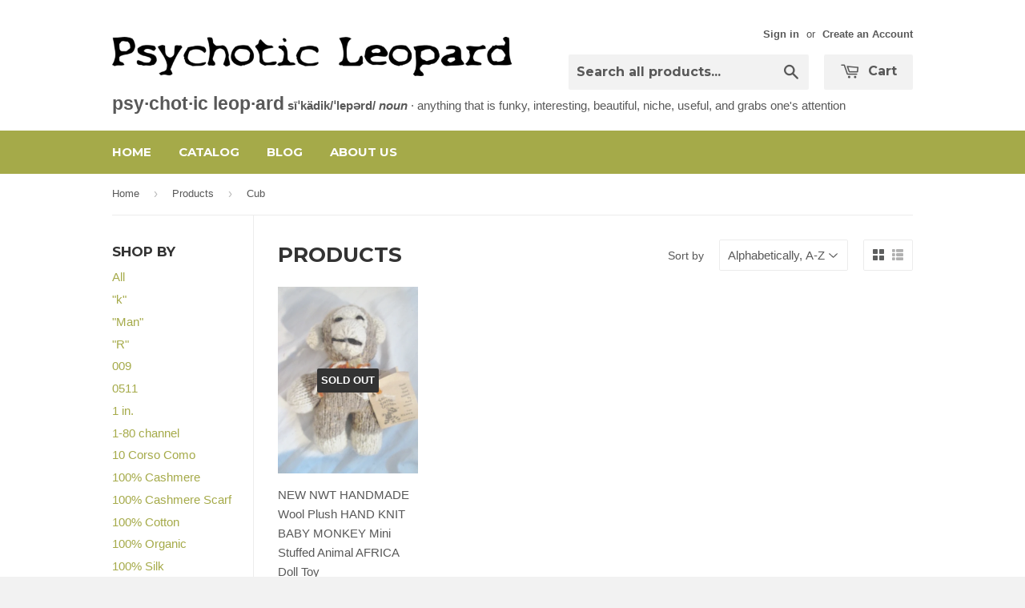

--- FILE ---
content_type: text/html; charset=utf-8
request_url: https://psychoticleopard.com/collections/all/cub
body_size: 77466
content:
<!doctype html>
<!--[if lt IE 7]><html class="no-js lt-ie9 lt-ie8 lt-ie7" lang="en"> <![endif]-->
<!--[if IE 7]><html class="no-js lt-ie9 lt-ie8" lang="en"> <![endif]-->
<!--[if IE 8]><html class="no-js lt-ie9" lang="en"> <![endif]-->
<!--[if IE 9 ]><html class="ie9 no-js"> <![endif]-->
<!--[if (gt IE 9)|!(IE)]><!--> <html class="no-touch no-js"> <!--<![endif]-->
<head>
  <meta name="google-site-verification" content="XYzPctmw13z-BfwBMiV8Dd7ebe_lB2Z9fYs5Cv-I9iU" />

  <!-- Basic page needs ================================================== -->
  <meta charset="utf-8">
  <meta http-equiv="X-UA-Compatible" content="IE=edge,chrome=1">

  

  <!-- Title and description ================================================== -->
  <title>
  Products &ndash; Tagged &quot;Cub&quot; &ndash; Psychotic Leopard
  </title>

  

  <!-- Product meta ================================================== -->
  
  <meta property="og:type" content="website">
  <meta property="og:title" content="Products">
  
  <meta property="og:image" content="http://psychoticleopard.com/cdn/shop/t/2/assets/logo.png?v=137228014155313029381434117874">
  <meta property="og:image:secure_url" content="https://psychoticleopard.com/cdn/shop/t/2/assets/logo.png?v=137228014155313029381434117874">
  


  <meta property="og:url" content="https://psychoticleopard.com/collections/all/cub">
  <meta property="og:site_name" content="Psychotic Leopard">

  
  
  
  <meta name="twitter:site" content="@">




  <!-- Helpers ================================================== -->
  <link rel="canonical" href="https://psychoticleopard.com/collections/all/cub">
  <meta name="viewport" content="width=device-width,initial-scale=1">

  
  <!-- Ajaxify Cart Plugin ================================================== -->
  <link href="//psychoticleopard.com/cdn/shop/t/2/assets/ajaxify.scss.css?v=140649924464081616531434114077" rel="stylesheet" type="text/css" media="all" />
  

  <!-- CSS ================================================== -->
  <link href="//psychoticleopard.com/cdn/shop/t/2/assets/timber.scss.css?v=110946517147882722231674755333" rel="stylesheet" type="text/css" media="all" />
  

  
    
    
    <link href="//fonts.googleapis.com/css?family=Montserrat:700" rel="stylesheet" type="text/css" media="all" />
  


  



  <!-- Header hook for plugins ================================================== -->
  <script>window.performance && window.performance.mark && window.performance.mark('shopify.content_for_header.start');</script><meta id="shopify-digital-wallet" name="shopify-digital-wallet" content="/8702606/digital_wallets/dialog">
<meta name="shopify-checkout-api-token" content="8a1cc7509bccc7df7d22caf636e1042d">
<meta id="in-context-paypal-metadata" data-shop-id="8702606" data-venmo-supported="true" data-environment="production" data-locale="en_US" data-paypal-v4="true" data-currency="USD">
<link rel="alternate" type="application/atom+xml" title="Feed" href="/collections/all/cub.atom" />
<script async="async" src="/checkouts/internal/preloads.js?locale=en-US"></script>
<script id="shopify-features" type="application/json">{"accessToken":"8a1cc7509bccc7df7d22caf636e1042d","betas":["rich-media-storefront-analytics"],"domain":"psychoticleopard.com","predictiveSearch":true,"shopId":8702606,"locale":"en"}</script>
<script>var Shopify = Shopify || {};
Shopify.shop = "psychotic-leopard.myshopify.com";
Shopify.locale = "en";
Shopify.currency = {"active":"USD","rate":"1.0"};
Shopify.country = "US";
Shopify.theme = {"name":"Supply","id":33345731,"schema_name":null,"schema_version":null,"theme_store_id":679,"role":"main"};
Shopify.theme.handle = "null";
Shopify.theme.style = {"id":null,"handle":null};
Shopify.cdnHost = "psychoticleopard.com/cdn";
Shopify.routes = Shopify.routes || {};
Shopify.routes.root = "/";</script>
<script type="module">!function(o){(o.Shopify=o.Shopify||{}).modules=!0}(window);</script>
<script>!function(o){function n(){var o=[];function n(){o.push(Array.prototype.slice.apply(arguments))}return n.q=o,n}var t=o.Shopify=o.Shopify||{};t.loadFeatures=n(),t.autoloadFeatures=n()}(window);</script>
<script id="shop-js-analytics" type="application/json">{"pageType":"collection"}</script>
<script defer="defer" async type="module" src="//psychoticleopard.com/cdn/shopifycloud/shop-js/modules/v2/client.init-shop-cart-sync_BT-GjEfc.en.esm.js"></script>
<script defer="defer" async type="module" src="//psychoticleopard.com/cdn/shopifycloud/shop-js/modules/v2/chunk.common_D58fp_Oc.esm.js"></script>
<script defer="defer" async type="module" src="//psychoticleopard.com/cdn/shopifycloud/shop-js/modules/v2/chunk.modal_xMitdFEc.esm.js"></script>
<script type="module">
  await import("//psychoticleopard.com/cdn/shopifycloud/shop-js/modules/v2/client.init-shop-cart-sync_BT-GjEfc.en.esm.js");
await import("//psychoticleopard.com/cdn/shopifycloud/shop-js/modules/v2/chunk.common_D58fp_Oc.esm.js");
await import("//psychoticleopard.com/cdn/shopifycloud/shop-js/modules/v2/chunk.modal_xMitdFEc.esm.js");

  window.Shopify.SignInWithShop?.initShopCartSync?.({"fedCMEnabled":true,"windoidEnabled":true});

</script>
<script id="__st">var __st={"a":8702606,"offset":-18000,"reqid":"94e2e776-51f0-470f-aabf-6061cc4dc434-1769036545","pageurl":"psychoticleopard.com\/collections\/all\/cub","u":"29c43c642f0b","p":"collection"};</script>
<script>window.ShopifyPaypalV4VisibilityTracking = true;</script>
<script id="captcha-bootstrap">!function(){'use strict';const t='contact',e='account',n='new_comment',o=[[t,t],['blogs',n],['comments',n],[t,'customer']],c=[[e,'customer_login'],[e,'guest_login'],[e,'recover_customer_password'],[e,'create_customer']],r=t=>t.map((([t,e])=>`form[action*='/${t}']:not([data-nocaptcha='true']) input[name='form_type'][value='${e}']`)).join(','),a=t=>()=>t?[...document.querySelectorAll(t)].map((t=>t.form)):[];function s(){const t=[...o],e=r(t);return a(e)}const i='password',u='form_key',d=['recaptcha-v3-token','g-recaptcha-response','h-captcha-response',i],f=()=>{try{return window.sessionStorage}catch{return}},m='__shopify_v',_=t=>t.elements[u];function p(t,e,n=!1){try{const o=window.sessionStorage,c=JSON.parse(o.getItem(e)),{data:r}=function(t){const{data:e,action:n}=t;return t[m]||n?{data:e,action:n}:{data:t,action:n}}(c);for(const[e,n]of Object.entries(r))t.elements[e]&&(t.elements[e].value=n);n&&o.removeItem(e)}catch(o){console.error('form repopulation failed',{error:o})}}const l='form_type',E='cptcha';function T(t){t.dataset[E]=!0}const w=window,h=w.document,L='Shopify',v='ce_forms',y='captcha';let A=!1;((t,e)=>{const n=(g='f06e6c50-85a8-45c8-87d0-21a2b65856fe',I='https://cdn.shopify.com/shopifycloud/storefront-forms-hcaptcha/ce_storefront_forms_captcha_hcaptcha.v1.5.2.iife.js',D={infoText:'Protected by hCaptcha',privacyText:'Privacy',termsText:'Terms'},(t,e,n)=>{const o=w[L][v],c=o.bindForm;if(c)return c(t,g,e,D).then(n);var r;o.q.push([[t,g,e,D],n]),r=I,A||(h.body.append(Object.assign(h.createElement('script'),{id:'captcha-provider',async:!0,src:r})),A=!0)});var g,I,D;w[L]=w[L]||{},w[L][v]=w[L][v]||{},w[L][v].q=[],w[L][y]=w[L][y]||{},w[L][y].protect=function(t,e){n(t,void 0,e),T(t)},Object.freeze(w[L][y]),function(t,e,n,w,h,L){const[v,y,A,g]=function(t,e,n){const i=e?o:[],u=t?c:[],d=[...i,...u],f=r(d),m=r(i),_=r(d.filter((([t,e])=>n.includes(e))));return[a(f),a(m),a(_),s()]}(w,h,L),I=t=>{const e=t.target;return e instanceof HTMLFormElement?e:e&&e.form},D=t=>v().includes(t);t.addEventListener('submit',(t=>{const e=I(t);if(!e)return;const n=D(e)&&!e.dataset.hcaptchaBound&&!e.dataset.recaptchaBound,o=_(e),c=g().includes(e)&&(!o||!o.value);(n||c)&&t.preventDefault(),c&&!n&&(function(t){try{if(!f())return;!function(t){const e=f();if(!e)return;const n=_(t);if(!n)return;const o=n.value;o&&e.removeItem(o)}(t);const e=Array.from(Array(32),(()=>Math.random().toString(36)[2])).join('');!function(t,e){_(t)||t.append(Object.assign(document.createElement('input'),{type:'hidden',name:u})),t.elements[u].value=e}(t,e),function(t,e){const n=f();if(!n)return;const o=[...t.querySelectorAll(`input[type='${i}']`)].map((({name:t})=>t)),c=[...d,...o],r={};for(const[a,s]of new FormData(t).entries())c.includes(a)||(r[a]=s);n.setItem(e,JSON.stringify({[m]:1,action:t.action,data:r}))}(t,e)}catch(e){console.error('failed to persist form',e)}}(e),e.submit())}));const S=(t,e)=>{t&&!t.dataset[E]&&(n(t,e.some((e=>e===t))),T(t))};for(const o of['focusin','change'])t.addEventListener(o,(t=>{const e=I(t);D(e)&&S(e,y())}));const B=e.get('form_key'),M=e.get(l),P=B&&M;t.addEventListener('DOMContentLoaded',(()=>{const t=y();if(P)for(const e of t)e.elements[l].value===M&&p(e,B);[...new Set([...A(),...v().filter((t=>'true'===t.dataset.shopifyCaptcha))])].forEach((e=>S(e,t)))}))}(h,new URLSearchParams(w.location.search),n,t,e,['guest_login'])})(!0,!0)}();</script>
<script integrity="sha256-4kQ18oKyAcykRKYeNunJcIwy7WH5gtpwJnB7kiuLZ1E=" data-source-attribution="shopify.loadfeatures" defer="defer" src="//psychoticleopard.com/cdn/shopifycloud/storefront/assets/storefront/load_feature-a0a9edcb.js" crossorigin="anonymous"></script>
<script data-source-attribution="shopify.dynamic_checkout.dynamic.init">var Shopify=Shopify||{};Shopify.PaymentButton=Shopify.PaymentButton||{isStorefrontPortableWallets:!0,init:function(){window.Shopify.PaymentButton.init=function(){};var t=document.createElement("script");t.src="https://psychoticleopard.com/cdn/shopifycloud/portable-wallets/latest/portable-wallets.en.js",t.type="module",document.head.appendChild(t)}};
</script>
<script data-source-attribution="shopify.dynamic_checkout.buyer_consent">
  function portableWalletsHideBuyerConsent(e){var t=document.getElementById("shopify-buyer-consent"),n=document.getElementById("shopify-subscription-policy-button");t&&n&&(t.classList.add("hidden"),t.setAttribute("aria-hidden","true"),n.removeEventListener("click",e))}function portableWalletsShowBuyerConsent(e){var t=document.getElementById("shopify-buyer-consent"),n=document.getElementById("shopify-subscription-policy-button");t&&n&&(t.classList.remove("hidden"),t.removeAttribute("aria-hidden"),n.addEventListener("click",e))}window.Shopify?.PaymentButton&&(window.Shopify.PaymentButton.hideBuyerConsent=portableWalletsHideBuyerConsent,window.Shopify.PaymentButton.showBuyerConsent=portableWalletsShowBuyerConsent);
</script>
<script data-source-attribution="shopify.dynamic_checkout.cart.bootstrap">document.addEventListener("DOMContentLoaded",(function(){function t(){return document.querySelector("shopify-accelerated-checkout-cart, shopify-accelerated-checkout")}if(t())Shopify.PaymentButton.init();else{new MutationObserver((function(e,n){t()&&(Shopify.PaymentButton.init(),n.disconnect())})).observe(document.body,{childList:!0,subtree:!0})}}));
</script>
<link id="shopify-accelerated-checkout-styles" rel="stylesheet" media="screen" href="https://psychoticleopard.com/cdn/shopifycloud/portable-wallets/latest/accelerated-checkout-backwards-compat.css" crossorigin="anonymous">
<style id="shopify-accelerated-checkout-cart">
        #shopify-buyer-consent {
  margin-top: 1em;
  display: inline-block;
  width: 100%;
}

#shopify-buyer-consent.hidden {
  display: none;
}

#shopify-subscription-policy-button {
  background: none;
  border: none;
  padding: 0;
  text-decoration: underline;
  font-size: inherit;
  cursor: pointer;
}

#shopify-subscription-policy-button::before {
  box-shadow: none;
}

      </style>

<script>window.performance && window.performance.mark && window.performance.mark('shopify.content_for_header.end');</script>

  

<!--[if lt IE 9]>
<script src="//cdnjs.cloudflare.com/ajax/libs/html5shiv/3.7.2/html5shiv.min.js" type="text/javascript"></script>
<script src="//psychoticleopard.com/cdn/shop/t/2/assets/respond.min.js?v=52248677837542619231434114075" type="text/javascript"></script>
<link href="//psychoticleopard.com/cdn/shop/t/2/assets/respond-proxy.html" id="respond-proxy" rel="respond-proxy" />
<link href="//psychoticleopard.com/search?q=f195d4c43b26626109d5e7821b106aa8" id="respond-redirect" rel="respond-redirect" />
<script src="//psychoticleopard.com/search?q=f195d4c43b26626109d5e7821b106aa8" type="text/javascript"></script>
<![endif]-->


  
  

  <script src="//ajax.googleapis.com/ajax/libs/jquery/1.11.0/jquery.min.js" type="text/javascript"></script>
  <script src="//psychoticleopard.com/cdn/shop/t/2/assets/modernizr.min.js?v=26620055551102246001434114075" type="text/javascript"></script>

<link href="https://monorail-edge.shopifysvc.com" rel="dns-prefetch">
<script>(function(){if ("sendBeacon" in navigator && "performance" in window) {try {var session_token_from_headers = performance.getEntriesByType('navigation')[0].serverTiming.find(x => x.name == '_s').description;} catch {var session_token_from_headers = undefined;}var session_cookie_matches = document.cookie.match(/_shopify_s=([^;]*)/);var session_token_from_cookie = session_cookie_matches && session_cookie_matches.length === 2 ? session_cookie_matches[1] : "";var session_token = session_token_from_headers || session_token_from_cookie || "";function handle_abandonment_event(e) {var entries = performance.getEntries().filter(function(entry) {return /monorail-edge.shopifysvc.com/.test(entry.name);});if (!window.abandonment_tracked && entries.length === 0) {window.abandonment_tracked = true;var currentMs = Date.now();var navigation_start = performance.timing.navigationStart;var payload = {shop_id: 8702606,url: window.location.href,navigation_start,duration: currentMs - navigation_start,session_token,page_type: "collection"};window.navigator.sendBeacon("https://monorail-edge.shopifysvc.com/v1/produce", JSON.stringify({schema_id: "online_store_buyer_site_abandonment/1.1",payload: payload,metadata: {event_created_at_ms: currentMs,event_sent_at_ms: currentMs}}));}}window.addEventListener('pagehide', handle_abandonment_event);}}());</script>
<script id="web-pixels-manager-setup">(function e(e,d,r,n,o){if(void 0===o&&(o={}),!Boolean(null===(a=null===(i=window.Shopify)||void 0===i?void 0:i.analytics)||void 0===a?void 0:a.replayQueue)){var i,a;window.Shopify=window.Shopify||{};var t=window.Shopify;t.analytics=t.analytics||{};var s=t.analytics;s.replayQueue=[],s.publish=function(e,d,r){return s.replayQueue.push([e,d,r]),!0};try{self.performance.mark("wpm:start")}catch(e){}var l=function(){var e={modern:/Edge?\/(1{2}[4-9]|1[2-9]\d|[2-9]\d{2}|\d{4,})\.\d+(\.\d+|)|Firefox\/(1{2}[4-9]|1[2-9]\d|[2-9]\d{2}|\d{4,})\.\d+(\.\d+|)|Chrom(ium|e)\/(9{2}|\d{3,})\.\d+(\.\d+|)|(Maci|X1{2}).+ Version\/(15\.\d+|(1[6-9]|[2-9]\d|\d{3,})\.\d+)([,.]\d+|)( \(\w+\)|)( Mobile\/\w+|) Safari\/|Chrome.+OPR\/(9{2}|\d{3,})\.\d+\.\d+|(CPU[ +]OS|iPhone[ +]OS|CPU[ +]iPhone|CPU IPhone OS|CPU iPad OS)[ +]+(15[._]\d+|(1[6-9]|[2-9]\d|\d{3,})[._]\d+)([._]\d+|)|Android:?[ /-](13[3-9]|1[4-9]\d|[2-9]\d{2}|\d{4,})(\.\d+|)(\.\d+|)|Android.+Firefox\/(13[5-9]|1[4-9]\d|[2-9]\d{2}|\d{4,})\.\d+(\.\d+|)|Android.+Chrom(ium|e)\/(13[3-9]|1[4-9]\d|[2-9]\d{2}|\d{4,})\.\d+(\.\d+|)|SamsungBrowser\/([2-9]\d|\d{3,})\.\d+/,legacy:/Edge?\/(1[6-9]|[2-9]\d|\d{3,})\.\d+(\.\d+|)|Firefox\/(5[4-9]|[6-9]\d|\d{3,})\.\d+(\.\d+|)|Chrom(ium|e)\/(5[1-9]|[6-9]\d|\d{3,})\.\d+(\.\d+|)([\d.]+$|.*Safari\/(?![\d.]+ Edge\/[\d.]+$))|(Maci|X1{2}).+ Version\/(10\.\d+|(1[1-9]|[2-9]\d|\d{3,})\.\d+)([,.]\d+|)( \(\w+\)|)( Mobile\/\w+|) Safari\/|Chrome.+OPR\/(3[89]|[4-9]\d|\d{3,})\.\d+\.\d+|(CPU[ +]OS|iPhone[ +]OS|CPU[ +]iPhone|CPU IPhone OS|CPU iPad OS)[ +]+(10[._]\d+|(1[1-9]|[2-9]\d|\d{3,})[._]\d+)([._]\d+|)|Android:?[ /-](13[3-9]|1[4-9]\d|[2-9]\d{2}|\d{4,})(\.\d+|)(\.\d+|)|Mobile Safari.+OPR\/([89]\d|\d{3,})\.\d+\.\d+|Android.+Firefox\/(13[5-9]|1[4-9]\d|[2-9]\d{2}|\d{4,})\.\d+(\.\d+|)|Android.+Chrom(ium|e)\/(13[3-9]|1[4-9]\d|[2-9]\d{2}|\d{4,})\.\d+(\.\d+|)|Android.+(UC? ?Browser|UCWEB|U3)[ /]?(15\.([5-9]|\d{2,})|(1[6-9]|[2-9]\d|\d{3,})\.\d+)\.\d+|SamsungBrowser\/(5\.\d+|([6-9]|\d{2,})\.\d+)|Android.+MQ{2}Browser\/(14(\.(9|\d{2,})|)|(1[5-9]|[2-9]\d|\d{3,})(\.\d+|))(\.\d+|)|K[Aa][Ii]OS\/(3\.\d+|([4-9]|\d{2,})\.\d+)(\.\d+|)/},d=e.modern,r=e.legacy,n=navigator.userAgent;return n.match(d)?"modern":n.match(r)?"legacy":"unknown"}(),u="modern"===l?"modern":"legacy",c=(null!=n?n:{modern:"",legacy:""})[u],f=function(e){return[e.baseUrl,"/wpm","/b",e.hashVersion,"modern"===e.buildTarget?"m":"l",".js"].join("")}({baseUrl:d,hashVersion:r,buildTarget:u}),m=function(e){var d=e.version,r=e.bundleTarget,n=e.surface,o=e.pageUrl,i=e.monorailEndpoint;return{emit:function(e){var a=e.status,t=e.errorMsg,s=(new Date).getTime(),l=JSON.stringify({metadata:{event_sent_at_ms:s},events:[{schema_id:"web_pixels_manager_load/3.1",payload:{version:d,bundle_target:r,page_url:o,status:a,surface:n,error_msg:t},metadata:{event_created_at_ms:s}}]});if(!i)return console&&console.warn&&console.warn("[Web Pixels Manager] No Monorail endpoint provided, skipping logging."),!1;try{return self.navigator.sendBeacon.bind(self.navigator)(i,l)}catch(e){}var u=new XMLHttpRequest;try{return u.open("POST",i,!0),u.setRequestHeader("Content-Type","text/plain"),u.send(l),!0}catch(e){return console&&console.warn&&console.warn("[Web Pixels Manager] Got an unhandled error while logging to Monorail."),!1}}}}({version:r,bundleTarget:l,surface:e.surface,pageUrl:self.location.href,monorailEndpoint:e.monorailEndpoint});try{o.browserTarget=l,function(e){var d=e.src,r=e.async,n=void 0===r||r,o=e.onload,i=e.onerror,a=e.sri,t=e.scriptDataAttributes,s=void 0===t?{}:t,l=document.createElement("script"),u=document.querySelector("head"),c=document.querySelector("body");if(l.async=n,l.src=d,a&&(l.integrity=a,l.crossOrigin="anonymous"),s)for(var f in s)if(Object.prototype.hasOwnProperty.call(s,f))try{l.dataset[f]=s[f]}catch(e){}if(o&&l.addEventListener("load",o),i&&l.addEventListener("error",i),u)u.appendChild(l);else{if(!c)throw new Error("Did not find a head or body element to append the script");c.appendChild(l)}}({src:f,async:!0,onload:function(){if(!function(){var e,d;return Boolean(null===(d=null===(e=window.Shopify)||void 0===e?void 0:e.analytics)||void 0===d?void 0:d.initialized)}()){var d=window.webPixelsManager.init(e)||void 0;if(d){var r=window.Shopify.analytics;r.replayQueue.forEach((function(e){var r=e[0],n=e[1],o=e[2];d.publishCustomEvent(r,n,o)})),r.replayQueue=[],r.publish=d.publishCustomEvent,r.visitor=d.visitor,r.initialized=!0}}},onerror:function(){return m.emit({status:"failed",errorMsg:"".concat(f," has failed to load")})},sri:function(e){var d=/^sha384-[A-Za-z0-9+/=]+$/;return"string"==typeof e&&d.test(e)}(c)?c:"",scriptDataAttributes:o}),m.emit({status:"loading"})}catch(e){m.emit({status:"failed",errorMsg:(null==e?void 0:e.message)||"Unknown error"})}}})({shopId: 8702606,storefrontBaseUrl: "https://psychoticleopard.com",extensionsBaseUrl: "https://extensions.shopifycdn.com/cdn/shopifycloud/web-pixels-manager",monorailEndpoint: "https://monorail-edge.shopifysvc.com/unstable/produce_batch",surface: "storefront-renderer",enabledBetaFlags: ["2dca8a86"],webPixelsConfigList: [{"id":"295797021","configuration":"{\"pixel_id\":\"1230201493742510\",\"pixel_type\":\"facebook_pixel\",\"metaapp_system_user_token\":\"-\"}","eventPayloadVersion":"v1","runtimeContext":"OPEN","scriptVersion":"ca16bc87fe92b6042fbaa3acc2fbdaa6","type":"APP","apiClientId":2329312,"privacyPurposes":["ANALYTICS","MARKETING","SALE_OF_DATA"],"dataSharingAdjustments":{"protectedCustomerApprovalScopes":["read_customer_address","read_customer_email","read_customer_name","read_customer_personal_data","read_customer_phone"]}},{"id":"136053021","eventPayloadVersion":"v1","runtimeContext":"LAX","scriptVersion":"1","type":"CUSTOM","privacyPurposes":["MARKETING"],"name":"Meta pixel (migrated)"},{"id":"shopify-app-pixel","configuration":"{}","eventPayloadVersion":"v1","runtimeContext":"STRICT","scriptVersion":"0450","apiClientId":"shopify-pixel","type":"APP","privacyPurposes":["ANALYTICS","MARKETING"]},{"id":"shopify-custom-pixel","eventPayloadVersion":"v1","runtimeContext":"LAX","scriptVersion":"0450","apiClientId":"shopify-pixel","type":"CUSTOM","privacyPurposes":["ANALYTICS","MARKETING"]}],isMerchantRequest: false,initData: {"shop":{"name":"Psychotic Leopard","paymentSettings":{"currencyCode":"USD"},"myshopifyDomain":"psychotic-leopard.myshopify.com","countryCode":"US","storefrontUrl":"https:\/\/psychoticleopard.com"},"customer":null,"cart":null,"checkout":null,"productVariants":[],"purchasingCompany":null},},"https://psychoticleopard.com/cdn","fcfee988w5aeb613cpc8e4bc33m6693e112",{"modern":"","legacy":""},{"shopId":"8702606","storefrontBaseUrl":"https:\/\/psychoticleopard.com","extensionBaseUrl":"https:\/\/extensions.shopifycdn.com\/cdn\/shopifycloud\/web-pixels-manager","surface":"storefront-renderer","enabledBetaFlags":"[\"2dca8a86\"]","isMerchantRequest":"false","hashVersion":"fcfee988w5aeb613cpc8e4bc33m6693e112","publish":"custom","events":"[[\"page_viewed\",{}],[\"collection_viewed\",{\"collection\":{\"id\":\"\",\"title\":\"Products\",\"productVariants\":[{\"price\":{\"amount\":16.99,\"currencyCode\":\"USD\"},\"product\":{\"title\":\"NEW NWT HANDMADE Wool Plush HAND KNIT BABY MONKEY Mini Stuffed Animal AFRICA Doll Toy\",\"vendor\":\"Kenana Knitter Critter, Handmade\",\"id\":\"237705396245\",\"untranslatedTitle\":\"NEW NWT HANDMADE Wool Plush HAND KNIT BABY MONKEY Mini Stuffed Animal AFRICA Doll Toy\",\"url\":\"\/products\/new-nwt-handmade-wool-plush-hand-knit-monkey-mini-stuffed-animal-africa-doll-toy\",\"type\":\"Toy\"},\"id\":\"3177492807701\",\"image\":{\"src\":\"\/\/psychoticleopard.com\/cdn\/shop\/products\/112_480x640_c5ce28f8-5cff-4aa6-a593-307b1a02ff98.jpg?v=1571284339\"},\"sku\":\"\",\"title\":\"Default Title\",\"untranslatedTitle\":\"Default Title\"}]}}]]"});</script><script>
  window.ShopifyAnalytics = window.ShopifyAnalytics || {};
  window.ShopifyAnalytics.meta = window.ShopifyAnalytics.meta || {};
  window.ShopifyAnalytics.meta.currency = 'USD';
  var meta = {"products":[{"id":237705396245,"gid":"gid:\/\/shopify\/Product\/237705396245","vendor":"Kenana Knitter Critter, Handmade","type":"Toy","handle":"new-nwt-handmade-wool-plush-hand-knit-monkey-mini-stuffed-animal-africa-doll-toy","variants":[{"id":3177492807701,"price":1699,"name":"NEW NWT HANDMADE Wool Plush HAND KNIT BABY MONKEY Mini Stuffed Animal AFRICA Doll Toy","public_title":null,"sku":""}],"remote":false}],"page":{"pageType":"collection","requestId":"94e2e776-51f0-470f-aabf-6061cc4dc434-1769036545"}};
  for (var attr in meta) {
    window.ShopifyAnalytics.meta[attr] = meta[attr];
  }
</script>
<script class="analytics">
  (function () {
    var customDocumentWrite = function(content) {
      var jquery = null;

      if (window.jQuery) {
        jquery = window.jQuery;
      } else if (window.Checkout && window.Checkout.$) {
        jquery = window.Checkout.$;
      }

      if (jquery) {
        jquery('body').append(content);
      }
    };

    var hasLoggedConversion = function(token) {
      if (token) {
        return document.cookie.indexOf('loggedConversion=' + token) !== -1;
      }
      return false;
    }

    var setCookieIfConversion = function(token) {
      if (token) {
        var twoMonthsFromNow = new Date(Date.now());
        twoMonthsFromNow.setMonth(twoMonthsFromNow.getMonth() + 2);

        document.cookie = 'loggedConversion=' + token + '; expires=' + twoMonthsFromNow;
      }
    }

    var trekkie = window.ShopifyAnalytics.lib = window.trekkie = window.trekkie || [];
    if (trekkie.integrations) {
      return;
    }
    trekkie.methods = [
      'identify',
      'page',
      'ready',
      'track',
      'trackForm',
      'trackLink'
    ];
    trekkie.factory = function(method) {
      return function() {
        var args = Array.prototype.slice.call(arguments);
        args.unshift(method);
        trekkie.push(args);
        return trekkie;
      };
    };
    for (var i = 0; i < trekkie.methods.length; i++) {
      var key = trekkie.methods[i];
      trekkie[key] = trekkie.factory(key);
    }
    trekkie.load = function(config) {
      trekkie.config = config || {};
      trekkie.config.initialDocumentCookie = document.cookie;
      var first = document.getElementsByTagName('script')[0];
      var script = document.createElement('script');
      script.type = 'text/javascript';
      script.onerror = function(e) {
        var scriptFallback = document.createElement('script');
        scriptFallback.type = 'text/javascript';
        scriptFallback.onerror = function(error) {
                var Monorail = {
      produce: function produce(monorailDomain, schemaId, payload) {
        var currentMs = new Date().getTime();
        var event = {
          schema_id: schemaId,
          payload: payload,
          metadata: {
            event_created_at_ms: currentMs,
            event_sent_at_ms: currentMs
          }
        };
        return Monorail.sendRequest("https://" + monorailDomain + "/v1/produce", JSON.stringify(event));
      },
      sendRequest: function sendRequest(endpointUrl, payload) {
        // Try the sendBeacon API
        if (window && window.navigator && typeof window.navigator.sendBeacon === 'function' && typeof window.Blob === 'function' && !Monorail.isIos12()) {
          var blobData = new window.Blob([payload], {
            type: 'text/plain'
          });

          if (window.navigator.sendBeacon(endpointUrl, blobData)) {
            return true;
          } // sendBeacon was not successful

        } // XHR beacon

        var xhr = new XMLHttpRequest();

        try {
          xhr.open('POST', endpointUrl);
          xhr.setRequestHeader('Content-Type', 'text/plain');
          xhr.send(payload);
        } catch (e) {
          console.log(e);
        }

        return false;
      },
      isIos12: function isIos12() {
        return window.navigator.userAgent.lastIndexOf('iPhone; CPU iPhone OS 12_') !== -1 || window.navigator.userAgent.lastIndexOf('iPad; CPU OS 12_') !== -1;
      }
    };
    Monorail.produce('monorail-edge.shopifysvc.com',
      'trekkie_storefront_load_errors/1.1',
      {shop_id: 8702606,
      theme_id: 33345731,
      app_name: "storefront",
      context_url: window.location.href,
      source_url: "//psychoticleopard.com/cdn/s/trekkie.storefront.9615f8e10e499e09ff0451d383e936edfcfbbf47.min.js"});

        };
        scriptFallback.async = true;
        scriptFallback.src = '//psychoticleopard.com/cdn/s/trekkie.storefront.9615f8e10e499e09ff0451d383e936edfcfbbf47.min.js';
        first.parentNode.insertBefore(scriptFallback, first);
      };
      script.async = true;
      script.src = '//psychoticleopard.com/cdn/s/trekkie.storefront.9615f8e10e499e09ff0451d383e936edfcfbbf47.min.js';
      first.parentNode.insertBefore(script, first);
    };
    trekkie.load(
      {"Trekkie":{"appName":"storefront","development":false,"defaultAttributes":{"shopId":8702606,"isMerchantRequest":null,"themeId":33345731,"themeCityHash":"2857768671626760475","contentLanguage":"en","currency":"USD","eventMetadataId":"18ef1c43-ac33-47b6-b29e-a9d926231347"},"isServerSideCookieWritingEnabled":true,"monorailRegion":"shop_domain","enabledBetaFlags":["65f19447"]},"Session Attribution":{},"S2S":{"facebookCapiEnabled":true,"source":"trekkie-storefront-renderer","apiClientId":580111}}
    );

    var loaded = false;
    trekkie.ready(function() {
      if (loaded) return;
      loaded = true;

      window.ShopifyAnalytics.lib = window.trekkie;

      var originalDocumentWrite = document.write;
      document.write = customDocumentWrite;
      try { window.ShopifyAnalytics.merchantGoogleAnalytics.call(this); } catch(error) {};
      document.write = originalDocumentWrite;

      window.ShopifyAnalytics.lib.page(null,{"pageType":"collection","requestId":"94e2e776-51f0-470f-aabf-6061cc4dc434-1769036545","shopifyEmitted":true});

      var match = window.location.pathname.match(/checkouts\/(.+)\/(thank_you|post_purchase)/)
      var token = match? match[1]: undefined;
      if (!hasLoggedConversion(token)) {
        setCookieIfConversion(token);
        window.ShopifyAnalytics.lib.track("Viewed Product Category",{"currency":"USD","category":"Collection: all","collectionName":"all","nonInteraction":true},undefined,undefined,{"shopifyEmitted":true});
      }
    });


        var eventsListenerScript = document.createElement('script');
        eventsListenerScript.async = true;
        eventsListenerScript.src = "//psychoticleopard.com/cdn/shopifycloud/storefront/assets/shop_events_listener-3da45d37.js";
        document.getElementsByTagName('head')[0].appendChild(eventsListenerScript);

})();</script>
<script
  defer
  src="https://psychoticleopard.com/cdn/shopifycloud/perf-kit/shopify-perf-kit-3.0.4.min.js"
  data-application="storefront-renderer"
  data-shop-id="8702606"
  data-render-region="gcp-us-central1"
  data-page-type="collection"
  data-theme-instance-id="33345731"
  data-theme-name=""
  data-theme-version=""
  data-monorail-region="shop_domain"
  data-resource-timing-sampling-rate="10"
  data-shs="true"
  data-shs-beacon="true"
  data-shs-export-with-fetch="true"
  data-shs-logs-sample-rate="1"
  data-shs-beacon-endpoint="https://psychoticleopard.com/api/collect"
></script>
</head>

<body id="products" class="template-collection" >

  <header class="site-header" role="banner">
    <div class="wrapper">

      <div class="grid--full">
        <div class="grid-item large--one-half">
          
            <div class="h1 header-logo" itemscope itemtype="http://schema.org/Organization">
          
            
              <a href="/" itemprop="url">
                <img src="//psychoticleopard.com/cdn/shop/t/2/assets/logo.png?v=137228014155313029381434117874" alt="Psychotic Leopard" itemprop="logo">
              </a>
            
          
            </div>
          
        </div>

        <div class="grid-item large--one-half text-center large--text-right">
          
            <div class="site-header--text-links medium-down--hide">
              

              
                <span class="site-header--meta-links medium-down--hide">
                  
                    <a href="/account/login" id="customer_login_link">Sign in</a>
                    
                    <span class="site-header--spacer">or</span>
                    <a href="/account/register" id="customer_register_link">Create an Account</a>
                    
                  
                </span>
              
            </div>

            <br class="medium-down--hide">
          

          <form action="/search" method="get" class="search-bar" role="search">
  <input type="hidden" name="type" value="product">

  <input type="search" name="q" value="" placeholder="Search all products..." aria-label="Search all products...">
  <button type="submit" class="search-bar--submit icon-fallback-text">
    <span class="icon icon-search" aria-hidden="true"></span>
    <span class="fallback-text">Search</span>
  </button>
</form>


          <a href="/cart" class="header-cart-btn cart-toggle">
            <span class="icon icon-cart"></span>
            Cart <span class="cart-count cart-badge--desktop hidden-count">0</span>
          </a>
        </div>
      </div>

    </div>
  </header>
  
  
  <div class="wrapper">
    <p>
      <span class="header_message_bold">psy·chot·ic leop·ard</span>
      <span class="header_message_small"> sīˈkädik/ˈlepərd/ <i>noun</i></span>
      <span>· anything that is funky, interesting, beautiful, niche, useful, and grabs one's attention</span></p>
  </div>

  <nav class="nav-bar" role="navigation">
    <div class="wrapper">
      <form action="/search" method="get" class="search-bar" role="search">
  <input type="hidden" name="type" value="product">

  <input type="search" name="q" value="" placeholder="Search all products..." aria-label="Search all products...">
  <button type="submit" class="search-bar--submit icon-fallback-text">
    <span class="icon icon-search" aria-hidden="true"></span>
    <span class="fallback-text">Search</span>
  </button>
</form>

      <ul class="site-nav" id="accessibleNav">
  
  
    
    
      <li >
        <a href="/">Home</a>
      </li>
    
  
    
    
      <li >
        <a href="/collections/all">Catalog</a>
      </li>
    
  
    
    
      <li >
        <a href="/blogs/news">Blog</a>
      </li>
    
  
    
    
      <li >
        <a href="/pages/about-us">About Us</a>
      </li>
    
  

  
    
      <li class="customer-navlink large--hide"><a href="/account/login" id="customer_login_link">Sign in</a></li>
      
      <li class="customer-navlink large--hide"><a href="/account/register" id="customer_register_link">Create an Account</a></li>
      
    
  
</ul>

    </div>
  </nav>

  <div id="mobileNavBar">
    <div class="display-table-cell">
      <a class="menu-toggle mobileNavBar-link">Menu</a>
    </div>
    <div class="display-table-cell">
      <a href="/cart" class="cart-toggle mobileNavBar-link">
        <span class="icon icon-cart"></span>
        Cart <span class="cart-count hidden-count">0</span>
      </a>
    </div>
  </div>

  <main class="wrapper main-content" role="main">

    





<nav class="breadcrumb" role="navigation" aria-label="breadcrumbs">
  <a href="/" title="Back to the frontpage">Home</a>

  

    <span class="divider" aria-hidden="true">&rsaquo;</span>
  
    
  
      
      <a href="/collections/all" title="">Products</a>

      <span class="divider" aria-hidden="true">&rsaquo;</span>

      
  
        
        
        
  
        
        <span>
          Cub
        </span>
        
  
        

      

    

  
</nav>






<div class="grid grid-border">

  
  <aside class="sidebar grid-item large--one-fifth collection-filters" id="collectionFilters">
    


  <h3>Shop By</h3>
  

    
    <ul>
      
        <li class="active-filter">
          
          
            <a href="/collections/all">
              All
              
            </a>

          
          
        </li>
      

      
      
        
        
        

        
          
            <li><a href="/collections/all/k" title="Show products matching tag &quot;k&quot;">"k"</a></li>
          
        
      
        
        
        

        
          
            <li><a href="/collections/all/man" title="Show products matching tag &quot;Man&quot;">"Man"</a></li>
          
        
      
        
        
        

        
          
            <li><a href="/collections/all/r" title="Show products matching tag &quot;R&quot;">"R"</a></li>
          
        
      
        
        
        

        
          
            <li><a href="/collections/all/009" title="Show products matching tag 009">009</a></li>
          
        
      
        
        
        

        
          
            <li><a href="/collections/all/0511" title="Show products matching tag 0511">0511</a></li>
          
        
      
        
        
        

        
          
            <li><a href="/collections/all/1-in" title="Show products matching tag 1 in.">1 in.</a></li>
          
        
      
        
        
        

        
          
            <li><a href="/collections/all/1-80-channel" title="Show products matching tag 1-80 channel">1-80 channel</a></li>
          
        
      
        
        
        

        
          
            <li><a href="/collections/all/10-corso-como" title="Show products matching tag 10 Corso Como">10 Corso Como</a></li>
          
        
      
        
        
        

        
          
            <li><a href="/collections/all/100-cashmere" title="Show products matching tag 100% Cashmere">100% Cashmere</a></li>
          
        
      
        
        
        

        
          
            <li><a href="/collections/all/100-cashmere-scarf" title="Show products matching tag 100% Cashmere Scarf">100% Cashmere Scarf</a></li>
          
        
      
        
        
        

        
          
            <li><a href="/collections/all/100-cotton" title="Show products matching tag 100% Cotton">100% Cotton</a></li>
          
        
      
        
        
        

        
          
            <li><a href="/collections/all/100-organic" title="Show products matching tag 100% Organic">100% Organic</a></li>
          
        
      
        
        
        

        
          
            <li><a href="/collections/all/100-silk" title="Show products matching tag 100% Silk">100% Silk</a></li>
          
        
      
        
        
        

        
          
            <li><a href="/collections/all/100-wool" title="Show products matching tag 100% Wool">100% Wool</a></li>
          
        
      
        
        
        

        
          
            <li><a href="/collections/all/10025" title="Show products matching tag 10025">10025</a></li>
          
        
      
        
        
        

        
          
            <li><a href="/collections/all/10050" title="Show products matching tag 10050">10050</a></li>
          
        
      
        
        
        

        
          
            <li><a href="/collections/all/10061" title="Show products matching tag 10061">10061</a></li>
          
        
      
        
        
        

        
          
            <li><a href="/collections/all/10073" title="Show products matching tag 10073">10073</a></li>
          
        
      
        
        
        

        
          
            <li><a href="/collections/all/1025" title="Show products matching tag 1025">1025</a></li>
          
        
      
        
        
        

        
          
            <li><a href="/collections/all/10569" title="Show products matching tag 10569">10569</a></li>
          
        
      
        
        
        

        
          
            <li><a href="/collections/all/10620" title="Show products matching tag 10620">10620</a></li>
          
        
      
        
        
        

        
          
            <li><a href="/collections/all/1091969t" title="Show products matching tag 1091969T">1091969T</a></li>
          
        
      
        
        
        

        
          
            <li><a href="/collections/all/10980" title="Show products matching tag 10980">10980</a></li>
          
        
      
        
        
        

        
          
            <li><a href="/collections/all/11957" title="Show products matching tag 11957">11957</a></li>
          
        
      
        
        
        

        
          
            <li><a href="/collections/all/12-82" title="Show products matching tag 12-82">12-82</a></li>
          
        
      
        
        
        

        
          
            <li><a href="/collections/all/12362" title="Show products matching tag 12362">12362</a></li>
          
        
      
        
        
        

        
          
            <li><a href="/collections/all/12807" title="Show products matching tag 12807">12807</a></li>
          
        
      
        
        
        

        
          
            <li><a href="/collections/all/12824" title="Show products matching tag 12824">12824</a></li>
          
        
      
        
        
        

        
          
            <li><a href="/collections/all/12909" title="Show products matching tag 12909">12909</a></li>
          
        
      
        
        
        

        
          
            <li><a href="/collections/all/12k-gf" title="Show products matching tag 12K GF">12K GF</a></li>
          
        
      
        
        
        

        
          
            <li><a href="/collections/all/13055" title="Show products matching tag 13055">13055</a></li>
          
        
      
        
        
        

        
          
            <li><a href="/collections/all/13442" title="Show products matching tag 13442">13442</a></li>
          
        
      
        
        
        

        
          
            <li><a href="/collections/all/13601" title="Show products matching tag 13601">13601</a></li>
          
        
      
        
        
        

        
          
            <li><a href="/collections/all/14525" title="Show products matching tag 14525">14525</a></li>
          
        
      
        
        
        

        
          
            <li><a href="/collections/all/1800s" title="Show products matching tag 1800s">1800s</a></li>
          
        
      
        
        
        

        
          
            <li><a href="/collections/all/1834" title="Show products matching tag 1834">1834</a></li>
          
        
      
        
        
        

        
          
            <li><a href="/collections/all/1837" title="Show products matching tag 1837">1837</a></li>
          
        
      
        
        
        

        
          
            <li><a href="/collections/all/1875" title="Show products matching tag 1875">1875</a></li>
          
        
      
        
        
        

        
          
            <li><a href="/collections/all/1877" title="Show products matching tag 1877">1877</a></li>
          
        
      
        
        
        

        
          
            <li><a href="/collections/all/1883" title="Show products matching tag 1883">1883</a></li>
          
        
      
        
        
        

        
          
            <li><a href="/collections/all/1890" title="Show products matching tag 1890">1890</a></li>
          
        
      
        
        
        

        
          
            <li><a href="/collections/all/1891" title="Show products matching tag 1891">1891</a></li>
          
        
      
        
        
        

        
          
            <li><a href="/collections/all/1904" title="Show products matching tag 1904">1904</a></li>
          
        
      
        
        
        

        
          
            <li><a href="/collections/all/1919" title="Show products matching tag 1919">1919</a></li>
          
        
      
        
        
        

        
          
            <li><a href="/collections/all/1928" title="Show products matching tag 1928">1928</a></li>
          
        
      
        
        
        

        
          
            <li><a href="/collections/all/1932" title="Show products matching tag 1932">1932</a></li>
          
        
      
        
        
        

        
          
            <li><a href="/collections/all/1937-footwear" title="Show products matching tag 1937 Footwear">1937 Footwear</a></li>
          
        
      
        
        
        

        
          
            <li><a href="/collections/all/1939" title="Show products matching tag 1939">1939</a></li>
          
        
      
        
        
        

        
          
            <li><a href="/collections/all/1940s-style" title="Show products matching tag 1940s style">1940s style</a></li>
          
        
      
        
        
        

        
          
            <li><a href="/collections/all/1948" title="Show products matching tag 1948">1948</a></li>
          
        
      
        
        
        

        
          
            <li><a href="/collections/all/1950s-style" title="Show products matching tag 1950s Style">1950s Style</a></li>
          
        
      
        
        
        

        
          
            <li><a href="/collections/all/1954" title="Show products matching tag 1954">1954</a></li>
          
        
      
        
        
        

        
          
            <li><a href="/collections/all/1960s-style" title="Show products matching tag 1960s Style">1960s Style</a></li>
          
        
      
        
        
        

        
          
            <li><a href="/collections/all/1961" title="Show products matching tag 1961">1961</a></li>
          
        
      
        
        
        

        
          
            <li><a href="/collections/all/1965" title="Show products matching tag 1965">1965</a></li>
          
        
      
        
        
        

        
          
            <li><a href="/collections/all/1968" title="Show products matching tag 1968">1968</a></li>
          
        
      
        
        
        

        
          
            <li><a href="/collections/all/1970s" title="Show products matching tag 1970s">1970s</a></li>
          
        
      
        
        
        

        
          
            <li><a href="/collections/all/1970s-style" title="Show products matching tag 1970s style">1970s style</a></li>
          
        
      
        
        
        

        
          
            <li><a href="/collections/all/1973" title="Show products matching tag 1973">1973</a></li>
          
        
      
        
        
        

        
          
            <li><a href="/collections/all/1974" title="Show products matching tag 1974">1974</a></li>
          
        
      
        
        
        

        
          
            <li><a href="/collections/all/1975" title="Show products matching tag 1975">1975</a></li>
          
        
      
        
        
        

        
          
            <li><a href="/collections/all/1978" title="Show products matching tag 1978">1978</a></li>
          
        
      
        
        
        

        
          
            <li><a href="/collections/all/1980" title="Show products matching tag 1980">1980</a></li>
          
        
      
        
        
        

        
          
            <li><a href="/collections/all/1980s" title="Show products matching tag 1980s">1980s</a></li>
          
        
      
        
        
        

        
          
            <li><a href="/collections/all/1980s-style" title="Show products matching tag 1980s Style">1980s Style</a></li>
          
        
      
        
        
        

        
          
            <li><a href="/collections/all/1985" title="Show products matching tag 1985">1985</a></li>
          
        
      
        
        
        

        
          
            <li><a href="/collections/all/1986" title="Show products matching tag 1986">1986</a></li>
          
        
      
        
        
        

        
          
            <li><a href="/collections/all/1988-vintage" title="Show products matching tag 1988 Vintage">1988 Vintage</a></li>
          
        
      
        
        
        

        
          
            <li><a href="/collections/all/1990" title="Show products matching tag 1990">1990</a></li>
          
        
      
        
        
        

        
          
            <li><a href="/collections/all/1990s" title="Show products matching tag 1990s">1990s</a></li>
          
        
      
        
        
        

        
          
            <li><a href="/collections/all/1990s-art" title="Show products matching tag 1990s art">1990s art</a></li>
          
        
      
        
        
        

        
          
            <li><a href="/collections/all/19915" title="Show products matching tag 19915">19915</a></li>
          
        
      
        
        
        

        
          
            <li><a href="/collections/all/1996" title="Show products matching tag 1996">1996</a></li>
          
        
      
        
        
        

        
          
            <li><a href="/collections/all/1997" title="Show products matching tag 1997">1997</a></li>
          
        
      
        
        
        

        
          
            <li><a href="/collections/all/1999" title="Show products matching tag 1999">1999</a></li>
          
        
      
        
        
        

        
          
            <li><a href="/collections/all/2-strand" title="Show products matching tag 2 strand">2 strand</a></li>
          
        
      
        
        
        

        
          
            <li><a href="/collections/all/2000" title="Show products matching tag 2000">2000</a></li>
          
        
      
        
        
        

        
          
            <li><a href="/collections/all/2004" title="Show products matching tag 2004">2004</a></li>
          
        
      
        
        
        

        
          
            <li><a href="/collections/all/2005" title="Show products matching tag 2005">2005</a></li>
          
        
      
        
        
        

        
          
            <li><a href="/collections/all/2010" title="Show products matching tag 2010">2010</a></li>
          
        
      
        
        
        

        
          
            <li><a href="/collections/all/2011" title="Show products matching tag 2011">2011</a></li>
          
        
      
        
        
        

        
          
            <li><a href="/collections/all/2012" title="Show products matching tag 2012">2012</a></li>
          
        
      
        
        
        

        
          
            <li><a href="/collections/all/2012-13" title="Show products matching tag 2012-13">2012-13</a></li>
          
        
      
        
        
        

        
          
            <li><a href="/collections/all/2013" title="Show products matching tag 2013">2013</a></li>
          
        
      
        
        
        

        
          
            <li><a href="/collections/all/2014" title="Show products matching tag 2014">2014</a></li>
          
        
      
        
        
        

        
          
            <li><a href="/collections/all/21-men" title="Show products matching tag 21 Men">21 Men</a></li>
          
        
      
        
        
        

        
          
            <li><a href="/collections/all/221-original-straight" title="Show products matching tag 221 Original Straight">221 Original Straight</a></li>
          
        
      
        
        
        

        
          
            <li><a href="/collections/all/22368" title="Show products matching tag 22368">22368</a></li>
          
        
      
        
        
        

        
          
            <li><a href="/collections/all/24052" title="Show products matching tag 24052">24052</a></li>
          
        
      
        
        
        

        
          
            <li><a href="/collections/all/242j" title="Show products matching tag 242J">242J</a></li>
          
        
      
        
        
        

        
          
            <li><a href="/collections/all/24367" title="Show products matching tag 24367">24367</a></li>
          
        
      
        
        
        

        
          
            <li><a href="/collections/all/26-time" title="Show products matching tag 26-Time">26-Time</a></li>
          
        
      
        
        
        

        
          
            <li><a href="/collections/all/260" title="Show products matching tag 260">260</a></li>
          
        
      
        
        
        

        
          
            <li><a href="/collections/all/27" title="Show products matching tag 27&quot;">27"</a></li>
          
        
      
        
        
        

        
          
            <li><a href="/collections/all/29" title="Show products matching tag 29&quot;">29"</a></li>
          
        
      
        
        
        

        
          
            <li><a href="/collections/all/2pac" title="Show products matching tag 2Pac">2Pac</a></li>
          
        
      
        
        
        

        
          
            <li><a href="/collections/all/2xl" title="Show products matching tag 2XL">2XL</a></li>
          
        
      
        
        
        

        
          
            <li><a href="/collections/all/3-4-tights" title="Show products matching tag 3/4 Tights">3/4 Tights</a></li>
          
        
      
        
        
        

        
          
            <li><a href="/collections/all/300" title="Show products matching tag 300">300</a></li>
          
        
      
        
        
        

        
          
            <li><a href="/collections/all/302346-110" title="Show products matching tag 302346-110">302346-110</a></li>
          
        
      
        
        
        

        
          
            <li><a href="/collections/all/31" title="Show products matching tag 31&quot;">31"</a></li>
          
        
      
        
        
        

        
          
            <li><a href="/collections/all/3112" title="Show products matching tag 3112">3112</a></li>
          
        
      
        
        
        

        
          
            <li><a href="/collections/all/3184" title="Show products matching tag 3184">3184</a></li>
          
        
      
        
        
        

        
          
            <li><a href="/collections/all/3206" title="Show products matching tag 3206">3206</a></li>
          
        
      
        
        
        

        
          
            <li><a href="/collections/all/33388" title="Show products matching tag 33388">33388</a></li>
          
        
      
        
        
        

        
          
            <li><a href="/collections/all/34" title="Show products matching tag 34">34</a></li>
          
        
      
        
        
        

        
          
            <li><a href="/collections/all/34-street-leather" title="Show products matching tag 34 Street Leather">34 Street Leather</a></li>
          
        
      
        
        
        

        
          
            <li><a href="/collections/all/346" title="Show products matching tag 346">346</a></li>
          
        
      
        
        
        

        
          
            <li><a href="/collections/all/3531y" title="Show products matching tag 3531Y">3531Y</a></li>
          
        
      
        
        
        

        
          
            <li><a href="/collections/all/358858-511" title="Show products matching tag 358858-511">358858-511</a></li>
          
        
      
        
        
        

        
          
            <li><a href="/collections/all/361" title="Show products matching tag 361">361</a></li>
          
        
      
        
        
        

        
          
            <li><a href="/collections/all/3625" title="Show products matching tag 3625">3625</a></li>
          
        
      
        
        
        

        
          
            <li><a href="/collections/all/3865" title="Show products matching tag 3865">3865</a></li>
          
        
      
        
        
        

        
          
            <li><a href="/collections/all/3d-cubes" title="Show products matching tag 3D Cubes">3D Cubes</a></li>
          
        
      
        
        
        

        
          
            <li><a href="/collections/all/403" title="Show products matching tag 403">403</a></li>
          
        
      
        
        
        

        
          
            <li><a href="/collections/all/404" title="Show products matching tag 404">404</a></li>
          
        
      
        
        
        

        
          
            <li><a href="/collections/all/4166" title="Show products matching tag 4166">4166</a></li>
          
        
      
        
        
        

        
          
            <li><a href="/collections/all/44793" title="Show products matching tag 44793">44793</a></li>
          
        
      
        
        
        

        
          
            <li><a href="/collections/all/488148-001" title="Show products matching tag 488148-001">488148-001</a></li>
          
        
      
        
        
        

        
          
            <li><a href="/collections/all/4932" title="Show products matching tag 4932">4932</a></li>
          
        
      
        
        
        

        
          
            <li><a href="/collections/all/4qt" title="Show products matching tag 4qt">4qt</a></li>
          
        
      
        
        
        

        
          
            <li><a href="/collections/all/5-feet-wingspan" title="Show products matching tag 5 feet wingspan">5 feet wingspan</a></li>
          
        
      
        
        
        

        
          
            <li><a href="/collections/all/50069" title="Show products matching tag 50069">50069</a></li>
          
        
      
        
        
        

        
          
            <li><a href="/collections/all/5103a" title="Show products matching tag 5103A">5103A</a></li>
          
        
      
        
        
        

        
          
            <li><a href="/collections/all/511" title="Show products matching tag 511">511</a></li>
          
        
      
        
        
        

        
          
            <li><a href="/collections/all/5125" title="Show products matching tag 5125">5125</a></li>
          
        
      
        
        
        

        
          
            <li><a href="/collections/all/5130" title="Show products matching tag 5130">5130</a></li>
          
        
      
        
        
        

        
          
            <li><a href="/collections/all/5133" title="Show products matching tag 5133">5133</a></li>
          
        
      
        
        
        

        
          
            <li><a href="/collections/all/5163" title="Show products matching tag 5163">5163</a></li>
          
        
      
        
        
        

        
          
            <li><a href="/collections/all/5166a" title="Show products matching tag 5166A">5166A</a></li>
          
        
      
        
        
        

        
          
            <li><a href="/collections/all/5195" title="Show products matching tag 5195">5195</a></li>
          
        
      
        
        
        

        
          
            <li><a href="/collections/all/5202" title="Show products matching tag 5202">5202</a></li>
          
        
      
        
        
        

        
          
            <li><a href="/collections/all/5209" title="Show products matching tag 5209">5209</a></li>
          
        
      
        
        
        

        
          
            <li><a href="/collections/all/522" title="Show products matching tag 522">522</a></li>
          
        
      
        
        
        

        
          
            <li><a href="/collections/all/525-america" title="Show products matching tag 525 AMERICA">525 AMERICA</a></li>
          
        
      
        
        
        

        
          
            <li><a href="/collections/all/5251" title="Show products matching tag 5251">5251</a></li>
          
        
      
        
        
        

        
          
            <li><a href="/collections/all/5265" title="Show products matching tag 5265">5265</a></li>
          
        
      
        
        
        

        
          
            <li><a href="/collections/all/5275" title="Show products matching tag 5275">5275</a></li>
          
        
      
        
        
        

        
          
            <li><a href="/collections/all/535712-109" title="Show products matching tag 535712-109">535712-109</a></li>
          
        
      
        
        
        

        
          
            <li><a href="/collections/all/550" title="Show products matching tag 550">550</a></li>
          
        
      
        
        
        

        
          
            <li><a href="/collections/all/5565" title="Show products matching tag 5565">5565</a></li>
          
        
      
        
        
        

        
          
            <li><a href="/collections/all/5649" title="Show products matching tag 5649">5649</a></li>
          
        
      
        
        
        

        
          
            <li><a href="/collections/all/5796" title="Show products matching tag 5796">5796</a></li>
          
        
      
        
        
        

        
          
            <li><a href="/collections/all/58" title="Show products matching tag 58">58</a></li>
          
        
      
        
        
        

        
          
            <li><a href="/collections/all/5815" title="Show products matching tag 5815">5815</a></li>
          
        
      
        
        
        

        
          
            <li><a href="/collections/all/5819" title="Show products matching tag 5819">5819</a></li>
          
        
      
        
        
        

        
          
            <li><a href="/collections/all/589" title="Show products matching tag 589">589</a></li>
          
        
      
        
        
        

        
          
            <li><a href="/collections/all/6-string" title="Show products matching tag 6 string">6 string</a></li>
          
        
      
        
        
        

        
          
            <li><a href="/collections/all/6" title="Show products matching tag 6&quot;">6"</a></li>
          
        
      
        
        
        

        
          
            <li><a href="/collections/all/6-quil" title="Show products matching tag 6&quot; Quil">6" Quil</a></li>
          
        
      
        
        
        

        
          
            <li><a href="/collections/all/6-inch-classic" title="Show products matching tag 6-Inch Classic">6-Inch Classic</a></li>
          
        
      
        
        
        

        
          
            <li><a href="/collections/all/600-series" title="Show products matching tag 600 Series">600 Series</a></li>
          
        
      
        
        
        

        
          
            <li><a href="/collections/all/6145" title="Show products matching tag 6145">6145</a></li>
          
        
      
        
        
        

        
          
            <li><a href="/collections/all/62136" title="Show products matching tag 62136">62136</a></li>
          
        
      
        
        
        

        
          
            <li><a href="/collections/all/62317" title="Show products matching tag 62317">62317</a></li>
          
        
      
        
        
        

        
          
            <li><a href="/collections/all/6307" title="Show products matching tag 6307">6307</a></li>
          
        
      
        
        
        

        
          
            <li><a href="/collections/all/6351" title="Show products matching tag 6351">6351</a></li>
          
        
      
        
        
        

        
          
            <li><a href="/collections/all/653640-0032" title="Show products matching tag 653640-0032">653640-0032</a></li>
          
        
      
        
        
        

        
          
            <li><a href="/collections/all/664" title="Show products matching tag 664">664</a></li>
          
        
      
        
        
        

        
          
            <li><a href="/collections/all/6671" title="Show products matching tag 6671">6671</a></li>
          
        
      
        
        
        

        
          
            <li><a href="/collections/all/6696" title="Show products matching tag 6696">6696</a></li>
          
        
      
        
        
        

        
          
            <li><a href="/collections/all/6800" title="Show products matching tag 6800">6800</a></li>
          
        
      
        
        
        

        
          
            <li><a href="/collections/all/686" title="Show products matching tag 686">686</a></li>
          
        
      
        
        
        

        
          
            <li><a href="/collections/all/688" title="Show products matching tag 688">688</a></li>
          
        
      
        
        
        

        
          
            <li><a href="/collections/all/7-for-all-mankind" title="Show products matching tag 7 For All Mankind">7 For All Mankind</a></li>
          
        
      
        
        
        

        
          
            <li><a href="/collections/all/70" title="Show products matching tag 70">70</a></li>
          
        
      
        
        
        

        
          
            <li><a href="/collections/all/7027" title="Show products matching tag 7027">7027</a></li>
          
        
      
        
        
        

        
          
            <li><a href="/collections/all/7032" title="Show products matching tag 7032">7032</a></li>
          
        
      
        
        
        

        
          
            <li><a href="/collections/all/7080" title="Show products matching tag 7080">7080</a></li>
          
        
      
        
        
        

        
          
            <li><a href="/collections/all/70x70" title="Show products matching tag 70X70">70X70</a></li>
          
        
      
        
        
        

        
          
            <li><a href="/collections/all/725076-601" title="Show products matching tag 725076-601">725076-601</a></li>
          
        
      
        
        
        

        
          
            <li><a href="/collections/all/7303" title="Show products matching tag 7303">7303</a></li>
          
        
      
        
        
        

        
          
            <li><a href="/collections/all/7430" title="Show products matching tag 7430">7430</a></li>
          
        
      
        
        
        

        
          
            <li><a href="/collections/all/76mm" title="Show products matching tag 76mm">76mm</a></li>
          
        
      
        
        
        

        
          
            <li><a href="/collections/all/7765" title="Show products matching tag 7765">7765</a></li>
          
        
      
        
        
        

        
          
            <li><a href="/collections/all/7785" title="Show products matching tag 7785">7785</a></li>
          
        
      
        
        
        

        
          
            <li><a href="/collections/all/789002" title="Show products matching tag 789002">789002</a></li>
          
        
      
        
        
        

        
          
            <li><a href="/collections/all/7wasee" title="Show products matching tag 7Wasee">7Wasee</a></li>
          
        
      
        
        
        

        
          
            <li><a href="/collections/all/8" title="Show products matching tag 8">8</a></li>
          
        
      
        
        
        

        
          
            <li><a href="/collections/all/8-eye" title="Show products matching tag 8 eye">8 eye</a></li>
          
        
      
        
        
        

        
          
            <li><a href="/collections/all/8" title="Show products matching tag 8&quot;">8"</a></li>
          
        
      
        
        
        

        
          
            <li><a href="/collections/all/843390-446" title="Show products matching tag 843390-446">843390-446</a></li>
          
        
      
        
        
        

        
          
            <li><a href="/collections/all/8500" title="Show products matching tag 8500">8500</a></li>
          
        
      
        
        
        

        
          
            <li><a href="/collections/all/87097" title="Show products matching tag 87097">87097</a></li>
          
        
      
        
        
        

        
          
            <li><a href="/collections/all/8f41" title="Show products matching tag 8F41">8F41</a></li>
          
        
      
        
        
        

        
          
            <li><a href="/collections/all/9030" title="Show products matching tag 9030">9030</a></li>
          
        
      
        
        
        

        
          
            <li><a href="/collections/all/9061" title="Show products matching tag 9061">9061</a></li>
          
        
      
        
        
        

        
          
            <li><a href="/collections/all/918369-007" title="Show products matching tag 918369-007">918369-007</a></li>
          
        
      
        
        
        

        
          
            <li><a href="/collections/all/925" title="Show products matching tag 925">925</a></li>
          
        
      
        
        
        

        
          
            <li><a href="/collections/all/925-sterling-silver" title="Show products matching tag 925 Sterling Silver">925 Sterling Silver</a></li>
          
        
      
        
        
        

        
          
            <li><a href="/collections/all/93102" title="Show products matching tag 93102">93102</a></li>
          
        
      
        
        
        

        
          
            <li><a href="/collections/all/9325" title="Show products matching tag 9325">9325</a></li>
          
        
      
        
        
        

        
          
            <li><a href="/collections/all/938" title="Show products matching tag 938">938</a></li>
          
        
      
        
        
        

        
          
            <li><a href="/collections/all/93862" title="Show products matching tag 93862">93862</a></li>
          
        
      
        
        
        

        
          
            <li><a href="/collections/all/9467" title="Show products matching tag 9467">9467</a></li>
          
        
      
        
        
        

        
          
            <li><a href="/collections/all/95" title="Show products matching tag 95">95</a></li>
          
        
      
        
        
        

        
          
            <li><a href="/collections/all/95100" title="Show products matching tag 95100">95100</a></li>
          
        
      
        
        
        

        
          
            <li><a href="/collections/all/9688" title="Show products matching tag 9688">9688</a></li>
          
        
      
        
        
        

        
          
            <li><a href="/collections/all/9927" title="Show products matching tag 9927">9927</a></li>
          
        
      
        
        
        

        
          
            <li><a href="/collections/all/a-c-gilbert" title="Show products matching tag A.C. Gilbert">A.C. Gilbert</a></li>
          
        
      
        
        
        

        
          
            <li><a href="/collections/all/a-f-strickland" title="Show products matching tag A.F. Strickland">A.F. Strickland</a></li>
          
        
      
        
        
        

        
          
            <li><a href="/collections/all/a-p-c" title="Show products matching tag A.P.C.">A.P.C.</a></li>
          
        
      
        
        
        

        
          
            <li><a href="/collections/all/a-p-c-liberty" title="Show products matching tag A.P.C. LIBERTY">A.P.C. LIBERTY</a></li>
          
        
      
        
        
        

        
          
            <li><a href="/collections/all/a-v-max" title="Show products matching tag A.V. Max">A.V. Max</a></li>
          
        
      
        
        
        

        
          
            <li><a href="/collections/all/abalone" title="Show products matching tag Abalone">Abalone</a></li>
          
        
      
        
        
        

        
          
            <li><a href="/collections/all/abc" title="Show products matching tag ABC">ABC</a></li>
          
        
      
        
        
        

        
          
            <li><a href="/collections/all/abercrombie-fitch" title="Show products matching tag Abercrombie &amp; Fitch">Abercrombie & Fitch</a></li>
          
        
      
        
        
        

        
          
            <li><a href="/collections/all/aborigine" title="Show products matching tag Aborigine">Aborigine</a></li>
          
        
      
        
        
        

        
          
            <li><a href="/collections/all/abstract" title="Show products matching tag Abstract">Abstract</a></li>
          
        
      
        
        
        

        
          
            <li><a href="/collections/all/accessories" title="Show products matching tag Accessories">Accessories</a></li>
          
        
      
        
        
        

        
          
            <li><a href="/collections/all/accessory" title="Show products matching tag Accessory">Accessory</a></li>
          
        
      
        
        
        

        
          
            <li><a href="/collections/all/accessory-innovations" title="Show products matching tag Accessory Innovations">Accessory Innovations</a></li>
          
        
      
        
        
        

        
          
            <li><a href="/collections/all/acg" title="Show products matching tag ACG">ACG</a></li>
          
        
      
        
        
        

        
          
            <li><a href="/collections/all/acid" title="Show products matching tag Acid">Acid</a></li>
          
        
      
        
        
        

        
          
            <li><a href="/collections/all/acne" title="Show products matching tag ACNE">ACNE</a></li>
          
        
      
        
        
        

        
          
            <li><a href="/collections/all/acorn" title="Show products matching tag Acorn">Acorn</a></li>
          
        
      
        
        
        

        
          
            <li><a href="/collections/all/acoustic" title="Show products matching tag Acoustic">Acoustic</a></li>
          
        
      
        
        
        

        
          
            <li><a href="/collections/all/acrylic" title="Show products matching tag Acrylic">Acrylic</a></li>
          
        
      
        
        
        

        
          
            <li><a href="/collections/all/active-wear" title="Show products matching tag Active Wear">Active Wear</a></li>
          
        
      
        
        
        

        
          
            <li><a href="/collections/all/acupuncture" title="Show products matching tag Acupuncture">Acupuncture</a></li>
          
        
      
        
        
        

        
          
            <li><a href="/collections/all/adalgiza-lopez" title="Show products matching tag ADALGIZA LOPEZ">ADALGIZA LOPEZ</a></li>
          
        
      
        
        
        

        
          
            <li><a href="/collections/all/aden-anais" title="Show products matching tag Aden + Anais">Aden + Anais</a></li>
          
        
      
        
        
        

        
          
            <li><a href="/collections/all/adidas" title="Show products matching tag Adidas">Adidas</a></li>
          
        
      
        
        
        

        
          
            <li><a href="/collections/all/adidas-stella-mccartney" title="Show products matching tag ADIDAS STELLA MCCARTNEY">ADIDAS STELLA MCCARTNEY</a></li>
          
        
      
        
        
        

        
          
            <li><a href="/collections/all/adirondack" title="Show products matching tag Adirondack">Adirondack</a></li>
          
        
      
        
        
        

        
          
            <li><a href="/collections/all/adizero" title="Show products matching tag Adizero">Adizero</a></li>
          
        
      
        
        
        

        
          
            <li><a href="/collections/all/adorable" title="Show products matching tag Adorable">Adorable</a></li>
          
        
      
        
        
        

        
          
            <li><a href="/collections/all/adrienne-landau" title="Show products matching tag Adrienne Landau">Adrienne Landau</a></li>
          
        
      
        
        
        

        
          
            <li><a href="/collections/all/adrienne-vittadini" title="Show products matching tag ADRIENNE VITTADINI">ADRIENNE VITTADINI</a></li>
          
        
      
        
        
        

        
          
            <li><a href="/collections/all/adult" title="Show products matching tag Adult">Adult</a></li>
          
        
      
        
        
        

        
          
            <li><a href="/collections/all/adventure" title="Show products matching tag Adventure">Adventure</a></li>
          
        
      
        
        
        

        
          
            <li><a href="/collections/all/advertising" title="Show products matching tag Advertising">Advertising</a></li>
          
        
      
        
        
        

        
          
            <li><a href="/collections/all/aeo" title="Show products matching tag AEO">AEO</a></li>
          
        
      
        
        
        

        
          
            <li><a href="/collections/all/aeropostale" title="Show products matching tag Aeropostale">Aeropostale</a></li>
          
        
      
        
        
        

        
          
            <li><a href="/collections/all/aerosoles" title="Show products matching tag Aerosoles">Aerosoles</a></li>
          
        
      
        
        
        

        
          
            <li><a href="/collections/all/affliction" title="Show products matching tag Affliction">Affliction</a></li>
          
        
      
        
        
        

        
          
            <li><a href="/collections/all/afghan" title="Show products matching tag Afghan">Afghan</a></li>
          
        
      
        
        
        

        
          
            <li><a href="/collections/all/africa" title="Show products matching tag Africa">Africa</a></li>
          
        
      
        
        
        

        
          
            <li><a href="/collections/all/african" title="Show products matching tag African">African</a></li>
          
        
      
        
        
        

        
          
            <li><a href="/collections/all/african-sand" title="Show products matching tag African Sand">African Sand</a></li>
          
        
      
        
        
        

        
          
            <li><a href="/collections/all/afro-americana" title="Show products matching tag Afro-Americana">Afro-Americana</a></li>
          
        
      
        
        
        

        
          
            <li><a href="/collections/all/after-six" title="Show products matching tag After Six">After Six</a></li>
          
        
      
        
        
        

        
          
            <li><a href="/collections/all/ag" title="Show products matching tag AG">AG</a></li>
          
        
      
        
        
        

        
          
            <li><a href="/collections/all/agenda" title="Show products matching tag Agenda">Agenda</a></li>
          
        
      
        
        
        

        
          
            <li><a href="/collections/all/agneau-giant-12-silver-city-bleu-lazuli" title="Show products matching tag Agneau Giant 12 Silver City Bleu Lazuli">Agneau Giant 12 Silver City Bleu Lazuli</a></li>
          
        
      
        
        
        

        
          
            <li><a href="/collections/all/air-huarache-run" title="Show products matching tag Air Huarache Run">Air Huarache Run</a></li>
          
        
      
        
        
        

        
          
            <li><a href="/collections/all/air-jordan" title="Show products matching tag Air Jordan">Air Jordan</a></li>
          
        
      
        
        
        

        
          
            <li><a href="/collections/all/air-max" title="Show products matching tag Air Max">Air Max</a></li>
          
        
      
        
        
        

        
          
            <li><a href="/collections/all/air-more" title="Show products matching tag Air More">Air More</a></li>
          
        
      
        
        
        

        
          
            <li><a href="/collections/all/air-trainer" title="Show products matching tag Air Trainer">Air Trainer</a></li>
          
        
      
        
        
        

        
          
            <li><a href="/collections/all/air-valve" title="Show products matching tag Air Valve">Air Valve</a></li>
          
        
      
        
        
        

        
          
            <li><a href="/collections/all/air-wair" title="Show products matching tag Air Wair">Air Wair</a></li>
          
        
      
        
        
        

        
          
            <li><a href="/collections/all/airbrushed" title="Show products matching tag Airbrushed">Airbrushed</a></li>
          
        
      
        
        
        

        
          
            <li><a href="/collections/all/airedale" title="Show products matching tag Airedale">Airedale</a></li>
          
        
      
        
        
        

        
          
            <li><a href="/collections/all/airplane" title="Show products matching tag Airplane">Airplane</a></li>
          
        
      
        
        
        

        
          
            <li><a href="/collections/all/airwalk" title="Show products matching tag Airwalk">Airwalk</a></li>
          
        
      
        
        
        

        
          
            <li><a href="/collections/all/ajama" title="Show products matching tag Ajama">Ajama</a></li>
          
        
      
        
        
        

        
          
            <li><a href="/collections/all/ajc" title="Show products matching tag AJC">AJC</a></li>
          
        
      
        
        
        

        
          
            <li><a href="/collections/all/akademiks" title="Show products matching tag Akademiks">Akademiks</a></li>
          
        
      
        
        
        

        
          
            <li><a href="/collections/all/aksel-holmsen" title="Show products matching tag AKSEL HOLMSEN">AKSEL HOLMSEN</a></li>
          
        
      
        
        
        

        
          
            <li><a href="/collections/all/al-jaber" title="Show products matching tag Al-Jaber">Al-Jaber</a></li>
          
        
      
        
        
        

        
          
            <li><a href="/collections/all/aladdin-shoes" title="Show products matching tag Aladdin Shoes">Aladdin Shoes</a></li>
          
        
      
        
        
        

        
          
            <li><a href="/collections/all/alaia-paris" title="Show products matching tag ALAIA PARIS">ALAIA PARIS</a></li>
          
        
      
        
        
        

        
          
            <li><a href="/collections/all/alaska" title="Show products matching tag Alaska">Alaska</a></li>
          
        
      
        
        
        

        
          
            <li><a href="/collections/all/albatre-giubutto" title="Show products matching tag ALBATRE GIUBUTTO">ALBATRE GIUBUTTO</a></li>
          
        
      
        
        
        

        
          
            <li><a href="/collections/all/alberto-fermani" title="Show products matching tag ALBERTO FERMANI">ALBERTO FERMANI</a></li>
          
        
      
        
        
        

        
          
            <li><a href="/collections/all/aldo" title="Show products matching tag Aldo">Aldo</a></li>
          
        
      
        
        
        

        
          
            <li><a href="/collections/all/alexander-mcqueen" title="Show products matching tag ALEXANDER MCQUEEN">ALEXANDER MCQUEEN</a></li>
          
        
      
        
        
        

        
          
            <li><a href="/collections/all/alexander-wang" title="Show products matching tag ALEXANDER WANG">ALEXANDER WANG</a></li>
          
        
      
        
        
        

        
          
            <li><a href="/collections/all/alfa" title="Show products matching tag ALFA">ALFA</a></li>
          
        
      
        
        
        

        
          
            <li><a href="/collections/all/alfani" title="Show products matching tag Alfani">Alfani</a></li>
          
        
      
        
        
        

        
          
            <li><a href="/collections/all/alfred-sung" title="Show products matching tag ALFRED SUNG">ALFRED SUNG</a></li>
          
        
      
        
        
        

        
          
            <li><a href="/collections/all/alice" title="Show products matching tag Alice">Alice</a></li>
          
        
      
        
        
        

        
          
            <li><a href="/collections/all/alice-in-wonderland" title="Show products matching tag Alice in Wonderland">Alice in Wonderland</a></li>
          
        
      
        
        
        

        
          
            <li><a href="/collections/all/alien" title="Show products matching tag Alien">Alien</a></li>
          
        
      
        
        
        

        
          
            <li><a href="/collections/all/alive" title="Show products matching tag Alive">Alive</a></li>
          
        
      
        
        
        

        
          
            <li><a href="/collections/all/alix-b-landman" title="Show products matching tag Alix B. Landman">Alix B. Landman</a></li>
          
        
      
        
        
        

        
          
            <li><a href="/collections/all/aliza" title="Show products matching tag Aliza">Aliza</a></li>
          
        
      
        
        
        

        
          
            <li><a href="/collections/all/all-sports" title="Show products matching tag All Sports">All Sports</a></li>
          
        
      
        
        
        

        
          
            <li><a href="/collections/all/all-star" title="Show products matching tag All Star">All Star</a></li>
          
        
      
        
        
        

        
          
            <li><a href="/collections/all/all-terrain" title="Show products matching tag All Terrain">All Terrain</a></li>
          
        
      
        
        
        

        
          
            <li><a href="/collections/all/all-weather-leather" title="Show products matching tag All Weather Leather">All Weather Leather</a></li>
          
        
      
        
        
        

        
          
            <li><a href="/collections/all/all-weather-shoes" title="Show products matching tag All Weather Shoes">All Weather Shoes</a></li>
          
        
      
        
        
        

        
          
            <li><a href="/collections/all/all-american" title="Show products matching tag ALL-AMERICAN">ALL-AMERICAN</a></li>
          
        
      
        
        
        

        
          
            <li><a href="/collections/all/all-star" title="Show products matching tag All-Star">All-Star</a></li>
          
        
      
        
        
        

        
          
            <li><a href="/collections/all/allagash" title="Show products matching tag Allagash">Allagash</a></li>
          
        
      
        
        
        

        
          
            <li><a href="/collections/all/allen-edmonds" title="Show products matching tag Allen Edmonds">Allen Edmonds</a></li>
          
        
      
        
        
        

        
          
            <li><a href="/collections/all/alligator" title="Show products matching tag Alligator">Alligator</a></li>
          
        
      
        
        
        

        
          
            <li><a href="/collections/all/allison" title="Show products matching tag Allison">Allison</a></li>
          
        
      
        
        
        

        
          
            <li><a href="/collections/all/allsaints-spitalfields" title="Show products matching tag ALLSAINTS SPITALFIELDS">ALLSAINTS SPITALFIELDS</a></li>
          
        
      
        
        
        

        
          
            <li><a href="/collections/all/almanach" title="Show products matching tag ALMANACH">ALMANACH</a></li>
          
        
      
        
        
        

        
          
            <li><a href="/collections/all/aloha" title="Show products matching tag Aloha">Aloha</a></li>
          
        
      
        
        
        

        
          
            <li><a href="/collections/all/alpaca" title="Show products matching tag Alpaca">Alpaca</a></li>
          
        
      
        
        
        

        
          
            <li><a href="/collections/all/alpaca-silver" title="Show products matching tag Alpaca Silver">Alpaca Silver</a></li>
          
        
      
        
        
        

        
          
            <li><a href="/collections/all/alpha-sac" title="Show products matching tag Alpha Sac">Alpha Sac</a></li>
          
        
      
        
        
        

        
          
            <li><a href="/collections/all/alta-vista" title="Show products matching tag Alta Vista">Alta Vista</a></li>
          
        
      
        
        
        

        
          
            <li><a href="/collections/all/altos-de-chavon" title="Show products matching tag ALTOS DE CHAVON">ALTOS DE CHAVON</a></li>
          
        
      
        
        
        

        
          
            <li><a href="/collections/all/aluminum" title="Show products matching tag Aluminum">Aluminum</a></li>
          
        
      
        
        
        

        
          
            <li><a href="/collections/all/aluminum-bar" title="Show products matching tag Aluminum bar">Aluminum bar</a></li>
          
        
      
        
        
        

        
          
            <li><a href="/collections/all/alva-museum-replicas" title="Show products matching tag Alva Museum Replicas">Alva Museum Replicas</a></li>
          
        
      
        
        
        

        
          
            <li><a href="/collections/all/alvangen" title="Show products matching tag Alvangen">Alvangen</a></li>
          
        
      
        
        
        

        
          
            <li><a href="/collections/all/alvin" title="Show products matching tag Alvin">Alvin</a></li>
          
        
      
        
        
        

        
          
            <li><a href="/collections/all/alyse" title="Show products matching tag Alyse">Alyse</a></li>
          
        
      
        
        
        

        
          
            <li><a href="/collections/all/amanda" title="Show products matching tag Amanda">Amanda</a></li>
          
        
      
        
        
        

        
          
            <li><a href="/collections/all/amber" title="Show products matching tag Amber">Amber</a></li>
          
        
      
        
        
        

        
          
            <li><a href="/collections/all/amelia" title="Show products matching tag Amelia">Amelia</a></li>
          
        
      
        
        
        

        
          
            <li><a href="/collections/all/america" title="Show products matching tag America">America</a></li>
          
        
      
        
        
        

        
          
            <li><a href="/collections/all/america-on-wheels" title="Show products matching tag America on Wheels">America on Wheels</a></li>
          
        
      
        
        
        

        
          
            <li><a href="/collections/all/americas-cup" title="Show products matching tag America&#39;s Cup">America's Cup</a></li>
          
        
      
        
        
        

        
          
            <li><a href="/collections/all/american" title="Show products matching tag American">American</a></li>
          
        
      
        
        
        

        
          
            <li><a href="/collections/all/american-eagle-outfitters" title="Show products matching tag American Eagle Outfitters">American Eagle Outfitters</a></li>
          
        
      
        
        
        

        
          
            <li><a href="/collections/all/american-flyer" title="Show products matching tag American Flyer">American Flyer</a></li>
          
        
      
        
        
        

        
          
            <li><a href="/collections/all/american-girl" title="Show products matching tag American Girl">American Girl</a></li>
          
        
      
        
        
        

        
          
            <li><a href="/collections/all/american-rag" title="Show products matching tag AMERICAN RAG">AMERICAN RAG</a></li>
          
        
      
        
        
        

        
          
            <li><a href="/collections/all/americana-by-sharif" title="Show products matching tag Americana by Sharif">Americana by Sharif</a></li>
          
        
      
        
        
        

        
          
            <li><a href="/collections/all/amethyst" title="Show products matching tag Amethyst">Amethyst</a></li>
          
        
      
        
        
        

        
          
            <li><a href="/collections/all/amish" title="Show products matching tag Amish">Amish</a></li>
          
        
      
        
        
        

        
          
            <li><a href="/collections/all/amoebas" title="Show products matching tag Amoebas">Amoebas</a></li>
          
        
      
        
        
        

        
          
            <li><a href="/collections/all/amphibian" title="Show products matching tag Amphibian">Amphibian</a></li>
          
        
      
        
        
        

        
          
            <li><a href="/collections/all/an-original-milly-of-new-york" title="Show products matching tag An Original MILLY of NEW YORK">An Original MILLY of NEW YORK</a></li>
          
        
      
        
        
        

        
          
            <li><a href="/collections/all/analysis" title="Show products matching tag Analysis">Analysis</a></li>
          
        
      
        
        
        

        
          
            <li><a href="/collections/all/anchor" title="Show products matching tag Anchor">Anchor</a></li>
          
        
      
        
        
        

        
          
            <li><a href="/collections/all/anchor-buttons" title="Show products matching tag Anchor Buttons">Anchor Buttons</a></li>
          
        
      
        
        
        

        
          
            <li><a href="/collections/all/andirons" title="Show products matching tag Andirons">Andirons</a></li>
          
        
      
        
        
        

        
          
            <li><a href="/collections/all/andrea-carrano" title="Show products matching tag Andrea Carrano">Andrea Carrano</a></li>
          
        
      
        
        
        

        
          
            <li><a href="/collections/all/andrew-marc" title="Show products matching tag Andrew Marc">Andrew Marc</a></li>
          
        
      
        
        
        

        
          
            <li><a href="/collections/all/andy-warhol" title="Show products matching tag Andy Warhol">Andy Warhol</a></li>
          
        
      
        
        
        

        
          
            <li><a href="/collections/all/angel" title="Show products matching tag Angel">Angel</a></li>
          
        
      
        
        
        

        
          
            <li><a href="/collections/all/angel-wings" title="Show products matching tag Angel Wings">Angel Wings</a></li>
          
        
      
        
        
        

        
          
            <li><a href="/collections/all/angora" title="Show products matching tag Angora">Angora</a></li>
          
        
      
        
        
        

        
          
            <li><a href="/collections/all/angry-birds" title="Show products matching tag Angry Birds">Angry Birds</a></li>
          
        
      
        
        
        

        
          
            <li><a href="/collections/all/animal" title="Show products matching tag Animal">Animal</a></li>
          
        
      
        
        
        

        
          
            <li><a href="/collections/all/animal-print" title="Show products matching tag Animal Print">Animal Print</a></li>
          
        
      
        
        
        

        
          
            <li><a href="/collections/all/animal-skin" title="Show products matching tag Animal Skin">Animal Skin</a></li>
          
        
      
        
        
        

        
          
            <li><a href="/collections/all/anime" title="Show products matching tag Anime">Anime</a></li>
          
        
      
        
        
        

        
          
            <li><a href="/collections/all/animug" title="Show products matching tag Animug">Animug</a></li>
          
        
      
        
        
        

        
          
            <li><a href="/collections/all/ankh" title="Show products matching tag Ankh">Ankh</a></li>
          
        
      
        
        
        

        
          
            <li><a href="/collections/all/ankle" title="Show products matching tag Ankle">Ankle</a></li>
          
        
      
        
        
        

        
          
            <li><a href="/collections/all/ankle-boot" title="Show products matching tag Ankle Boot">Ankle Boot</a></li>
          
        
      
        
        
        

        
          
            <li><a href="/collections/all/ankle-boots" title="Show products matching tag Ankle Boots">Ankle Boots</a></li>
          
        
      
        
        
        

        
          
            <li><a href="/collections/all/ann-dee-goldin" title="Show products matching tag ANN DEE GOLDIN">ANN DEE GOLDIN</a></li>
          
        
      
        
        
        

        
          
            <li><a href="/collections/all/ann-demeulemeester" title="Show products matching tag ANN DEMEULEMEESTER">ANN DEMEULEMEESTER</a></li>
          
        
      
        
        
        

        
          
            <li><a href="/collections/all/ann-taylor" title="Show products matching tag Ann Taylor">Ann Taylor</a></li>
          
        
      
        
        
        

        
          
            <li><a href="/collections/all/ann-taylor-loft" title="Show products matching tag ANN TAYLOR LOFT">ANN TAYLOR LOFT</a></li>
          
        
      
        
        
        

        
          
            <li><a href="/collections/all/annabel-ingall" title="Show products matching tag ANNABEL INGALL">ANNABEL INGALL</a></li>
          
        
      
        
        
        

        
          
            <li><a href="/collections/all/anne-klein" title="Show products matching tag Anne Klein">Anne Klein</a></li>
          
        
      
        
        
        

        
          
            <li><a href="/collections/all/anne-michelle" title="Show products matching tag Anne Michelle">Anne Michelle</a></li>
          
        
      
        
        
        

        
          
            <li><a href="/collections/all/ansi" title="Show products matching tag Ansi">Ansi</a></li>
          
        
      
        
        
        

        
          
            <li><a href="/collections/all/ant" title="Show products matching tag Ant">Ant</a></li>
          
        
      
        
        
        

        
          
            <li><a href="/collections/all/anthropologie" title="Show products matching tag Anthropologie">Anthropologie</a></li>
          
        
      
        
        
        

        
          
            <li><a href="/collections/all/anti-theft" title="Show products matching tag Anti-Theft">Anti-Theft</a></li>
          
        
      
        
        
        

        
          
            <li><a href="/collections/all/antigua" title="Show products matching tag ANTIGUA">ANTIGUA</a></li>
          
        
      
        
        
        

        
          
            <li><a href="/collections/all/antilles" title="Show products matching tag Antilles">Antilles</a></li>
          
        
      
        
        
        

        
          
            <li><a href="/collections/all/antique" title="Show products matching tag Antique">Antique</a></li>
          
        
      
        
        
        

        
          
            <li><a href="/collections/all/antler" title="Show products matching tag Antler">Antler</a></li>
          
        
      
        
        
        

        
          
            <li><a href="/collections/all/antonio-sinisgalli" title="Show products matching tag ANTONIO SINISGALLI">ANTONIO SINISGALLI</a></li>
          
        
      
        
        
        

        
          
            <li><a href="/collections/all/antthony-originals" title="Show products matching tag Antthony Originals">Antthony Originals</a></li>
          
        
      
        
        
        

        
          
            <li><a href="/collections/all/anytime" title="Show products matching tag Anytime">Anytime</a></li>
          
        
      
        
        
        

        
          
            <li><a href="/collections/all/ape" title="Show products matching tag Ape">Ape</a></li>
          
        
      
        
        
        

        
          
            <li><a href="/collections/all/apex" title="Show products matching tag Apex">Apex</a></li>
          
        
      
        
        
        

        
          
            <li><a href="/collections/all/apocalypse" title="Show products matching tag Apocalypse">Apocalypse</a></li>
          
        
      
        
        
        

        
          
            <li><a href="/collections/all/apostrophe" title="Show products matching tag APOSTROPHE">APOSTROPHE</a></li>
          
        
      
        
        
        

        
          
            <li><a href="/collections/all/appliance" title="Show products matching tag Appliance">Appliance</a></li>
          
        
      
        
        
        

        
          
            <li><a href="/collections/all/aqua" title="Show products matching tag Aqua">Aqua</a></li>
          
        
      
        
        
        

        
          
            <li><a href="/collections/all/aqua-blue" title="Show products matching tag Aqua Blue">Aqua Blue</a></li>
          
        
      
        
        
        

        
          
            <li><a href="/collections/all/arch-rocker" title="Show products matching tag Arch-Rocker">Arch-Rocker</a></li>
          
        
      
        
        
        

        
          
            <li><a href="/collections/all/archery" title="Show products matching tag Archery">Archery</a></li>
          
        
      
        
        
        

        
          
            <li><a href="/collections/all/archie-brown-son" title="Show products matching tag ARCHIE BROWN &amp; SON">ARCHIE BROWN & SON</a></li>
          
        
      
        
        
        

        
          
            <li><a href="/collections/all/architectual-salvage" title="Show products matching tag Architectual Salvage">Architectual Salvage</a></li>
          
        
      
        
        
        

        
          
            <li><a href="/collections/all/architectural" title="Show products matching tag Architectural">Architectural</a></li>
          
        
      
        
        
        

        
          
            <li><a href="/collections/all/architectural-salvage" title="Show products matching tag Architectural Salvage">Architectural Salvage</a></li>
          
        
      
        
        
        

        
          
            <li><a href="/collections/all/arctic" title="Show products matching tag Arctic">Arctic</a></li>
          
        
      
        
        
        

        
          
            <li><a href="/collections/all/arctic-cat" title="Show products matching tag Arctic Cat">Arctic Cat</a></li>
          
        
      
        
        
        

        
          
            <li><a href="/collections/all/area-code" title="Show products matching tag Area Code">Area Code</a></li>
          
        
      
        
        
        

        
          
            <li><a href="/collections/all/argentina" title="Show products matching tag Argentina">Argentina</a></li>
          
        
      
        
        
        

        
          
            <li><a href="/collections/all/argyle" title="Show products matching tag Argyle">Argyle</a></li>
          
        
      
        
        
        

        
          
            <li><a href="/collections/all/ariel" title="Show products matching tag Ariel">Ariel</a></li>
          
        
      
        
        
        

        
          
            <li><a href="/collections/all/arizona" title="Show products matching tag Arizona">Arizona</a></li>
          
        
      
        
        
        

        
          
            <li><a href="/collections/all/arkash" title="Show products matching tag ARKASH">ARKASH</a></li>
          
        
      
        
        
        

        
          
            <li><a href="/collections/all/arm-band" title="Show products matching tag Arm Band">Arm Band</a></li>
          
        
      
        
        
        

        
          
            <li><a href="/collections/all/armando-de-mexico" title="Show products matching tag Armando de Mexico">Armando de Mexico</a></li>
          
        
      
        
        
        

        
          
            <li><a href="/collections/all/armed-forces" title="Show products matching tag Armed Forces">Armed Forces</a></li>
          
        
      
        
        
        

        
          
            <li><a href="/collections/all/army" title="Show products matching tag Army">Army</a></li>
          
        
      
        
        
        

        
          
            <li><a href="/collections/all/army-style" title="Show products matching tag Army Style">Army Style</a></li>
          
        
      
        
        
        

        
          
            <li><a href="/collections/all/arrow" title="Show products matching tag Arrow">Arrow</a></li>
          
        
      
        
        
        

        
          
            <li><a href="/collections/all/arrowhead" title="Show products matching tag Arrowhead">Arrowhead</a></li>
          
        
      
        
        
        

        
          
            <li><a href="/collections/all/art" title="Show products matching tag Art">Art</a></li>
          
        
      
        
        
        

        
          
            <li><a href="/collections/all/art-by-heroux" title="Show products matching tag Art by Heroux">Art by Heroux</a></li>
          
        
      
        
        
        

        
          
            <li><a href="/collections/all/art-deco" title="Show products matching tag Art Deco">Art Deco</a></li>
          
        
      
        
        
        

        
          
            <li><a href="/collections/all/art-nouveau" title="Show products matching tag Art Nouveau">Art Nouveau</a></li>
          
        
      
        
        
        

        
          
            <li><a href="/collections/all/artesanias" title="Show products matching tag Artesanias">Artesanias</a></li>
          
        
      
        
        
        

        
          
            <li><a href="/collections/all/artisan" title="Show products matching tag Artisan">Artisan</a></li>
          
        
      
        
        
        

        
          
            <li><a href="/collections/all/artland" title="Show products matching tag Artland">Artland</a></li>
          
        
      
        
        
        

        
          
            <li><a href="/collections/all/arts-crafts" title="Show products matching tag Arts &amp; Crafts">Arts & Crafts</a></li>
          
        
      
        
        
        

        
          
            <li><a href="/collections/all/arts-and-crafts" title="Show products matching tag Arts and Crafts">Arts and Crafts</a></li>
          
        
      
        
        
        

        
          
            <li><a href="/collections/all/artsy" title="Show products matching tag Artsy">Artsy</a></li>
          
        
      
        
        
        

        
          
            <li><a href="/collections/all/ashish" title="Show products matching tag ASHISH">ASHISH</a></li>
          
        
      
        
        
        

        
          
            <li><a href="/collections/all/ashley-stewart" title="Show products matching tag Ashley Stewart">Ashley Stewart</a></li>
          
        
      
        
        
        

        
          
            <li><a href="/collections/all/ashneil" title="Show products matching tag ASHNEIL">ASHNEIL</a></li>
          
        
      
        
        
        

        
          
            <li><a href="/collections/all/ashtray" title="Show products matching tag Ashtray">Ashtray</a></li>
          
        
      
        
        
        

        
          
            <li><a href="/collections/all/asian" title="Show products matching tag Asian">Asian</a></li>
          
        
      
        
        
        

        
          
            <li><a href="/collections/all/asian-style" title="Show products matching tag Asian Style">Asian Style</a></li>
          
        
      
        
        
        

        
          
            <li><a href="/collections/all/asics" title="Show products matching tag Asics">Asics</a></li>
          
        
      
        
        
        

        
          
            <li><a href="/collections/all/asoblock" title="Show products matching tag Asoblock">Asoblock</a></li>
          
        
      
        
        
        

        
          
            <li><a href="/collections/all/asos" title="Show products matching tag Asos">Asos</a></li>
          
        
      
        
        
        

        
          
            <li><a href="/collections/all/asprey-and-company" title="Show products matching tag Asprey and Company">Asprey and Company</a></li>
          
        
      
        
        
        

        
          
            <li><a href="/collections/all/asylum" title="Show products matching tag Asylum">Asylum</a></li>
          
        
      
        
        
        

        
          
            <li><a href="/collections/all/atalla-handbags" title="Show products matching tag Atalla Handbags">Atalla Handbags</a></li>
          
        
      
        
        
        

        
          
            <li><a href="/collections/all/atarah-ice" title="Show products matching tag Atarah Ice">Atarah Ice</a></li>
          
        
      
        
        
        

        
          
            <li><a href="/collections/all/atarahice" title="Show products matching tag Atarahice">Atarahice</a></li>
          
        
      
        
        
        

        
          
            <li><a href="/collections/all/atelier-adonay" title="Show products matching tag ATELIER ADONAY">ATELIER ADONAY</a></li>
          
        
      
        
        
        

        
          
            <li><a href="/collections/all/atenti" title="Show products matching tag ATENTI">ATENTI</a></li>
          
        
      
        
        
        

        
          
            <li><a href="/collections/all/athleisure" title="Show products matching tag Athleisure">Athleisure</a></li>
          
        
      
        
        
        

        
          
            <li><a href="/collections/all/athleta" title="Show products matching tag Athleta">Athleta</a></li>
          
        
      
        
        
        

        
          
            <li><a href="/collections/all/athlete" title="Show products matching tag Athlete">Athlete</a></li>
          
        
      
        
        
        

        
          
            <li><a href="/collections/all/athletec" title="Show products matching tag ATHLETEC">ATHLETEC</a></li>
          
        
      
        
        
        

        
          
            <li><a href="/collections/all/athletech" title="Show products matching tag Athletech">Athletech</a></li>
          
        
      
        
        
        

        
          
            <li><a href="/collections/all/athletic" title="Show products matching tag Athletic">Athletic</a></li>
          
        
      
        
        
        

        
          
            <li><a href="/collections/all/athletic-gear" title="Show products matching tag Athletic Gear">Athletic Gear</a></li>
          
        
      
        
        
        

        
          
            <li><a href="/collections/all/athletic-shoe" title="Show products matching tag Athletic Shoe">Athletic Shoe</a></li>
          
        
      
        
        
        

        
          
            <li><a href="/collections/all/athletic-shoes" title="Show products matching tag Athletic Shoes">Athletic Shoes</a></li>
          
        
      
        
        
        

        
          
            <li><a href="/collections/all/athletica" title="Show products matching tag Athletica">Athletica</a></li>
          
        
      
        
        
        

        
          
            <li><a href="/collections/all/atlanta" title="Show products matching tag Atlanta">Atlanta</a></li>
          
        
      
        
        
        

        
          
            <li><a href="/collections/all/atlas" title="Show products matching tag Atlas">Atlas</a></li>
          
        
      
        
        
        

        
          
            <li><a href="/collections/all/attache" title="Show products matching tag Attache">Attache</a></li>
          
        
      
        
        
        

        
          
            <li><a href="/collections/all/attention" title="Show products matching tag Attention">Attention</a></li>
          
        
      
        
        
        

        
          
            <li><a href="/collections/all/aubergine" title="Show products matching tag Aubergine">Aubergine</a></li>
          
        
      
        
        
        

        
          
            <li><a href="/collections/all/audrey-jeanne" title="Show products matching tag Audrey Jeanne">Audrey Jeanne</a></li>
          
        
      
        
        
        

        
          
            <li><a href="/collections/all/audrey-jeannes-expression" title="Show products matching tag Audrey Jeanne&#39;s Expression">Audrey Jeanne's Expression</a></li>
          
        
      
        
        
        

        
          
            <li><a href="/collections/all/australia" title="Show products matching tag Australia">Australia</a></li>
          
        
      
        
        
        

        
          
            <li><a href="/collections/all/austria" title="Show products matching tag Austria">Austria</a></li>
          
        
      
        
        
        

        
          
            <li><a href="/collections/all/authentic" title="Show products matching tag Authentic">Authentic</a></li>
          
        
      
        
        
        

        
          
            <li><a href="/collections/all/auto" title="Show products matching tag Auto">Auto</a></li>
          
        
      
        
        
        

        
          
            <li><a href="/collections/all/autographed" title="Show products matching tag Autographed">Autographed</a></li>
          
        
      
        
        
        

        
          
            <li><a href="/collections/all/automne" title="Show products matching tag Automne">Automne</a></li>
          
        
      
        
        
        

        
          
            <li><a href="/collections/all/automobile" title="Show products matching tag Automobile">Automobile</a></li>
          
        
      
        
        
        

        
          
            <li><a href="/collections/all/autumn-cashmere" title="Show products matching tag AUTUMN CASHMERE">AUTUMN CASHMERE</a></li>
          
        
      
        
        
        

        
          
            <li><a href="/collections/all/avalanche" title="Show products matching tag Avalanche">Avalanche</a></li>
          
        
      
        
        
        

        
          
            <li><a href="/collections/all/avengers" title="Show products matching tag Avengers">Avengers</a></li>
          
        
      
        
        
        

        
          
            <li><a href="/collections/all/avi-motion" title="Show products matching tag Avi-Motion">Avi-Motion</a></li>
          
        
      
        
        
        

        
          
            <li><a href="/collections/all/avia" title="Show products matching tag Avia">Avia</a></li>
          
        
      
        
        
        

        
          
            <li><a href="/collections/all/aviary" title="Show products matching tag Aviary">Aviary</a></li>
          
        
      
        
        
        

        
          
            <li><a href="/collections/all/aviation" title="Show products matching tag Aviation">Aviation</a></li>
          
        
      
        
        
        

        
          
            <li><a href="/collections/all/aviator" title="Show products matching tag Aviator">Aviator</a></li>
          
        
      
        
        
        

        
          
            <li><a href="/collections/all/avocado" title="Show products matching tag Avocado">Avocado</a></li>
          
        
      
        
        
        

        
          
            <li><a href="/collections/all/avocado-green" title="Show products matching tag Avocado Green">Avocado Green</a></li>
          
        
      
        
        
        

        
          
            <li><a href="/collections/all/avon" title="Show products matching tag Avon">Avon</a></li>
          
        
      
        
        
        

        
          
            <li><a href="/collections/all/avril-lavigne" title="Show products matching tag Avril Lavigne">Avril Lavigne</a></li>
          
        
      
        
        
        

        
          
            <li><a href="/collections/all/aztec" title="Show products matching tag Aztec">Aztec</a></li>
          
        
      
        
        
        

        
          
            <li><a href="/collections/all/azure" title="Show products matching tag Azure">Azure</a></li>
          
        
      
        
        
        

        
          
            <li><a href="/collections/all/b-johnson" title="Show products matching tag B. Johnson">B. Johnson</a></li>
          
        
      
        
        
        

        
          
            <li><a href="/collections/all/b-makowsky" title="Show products matching tag B. Makowsky">B. Makowsky</a></li>
          
        
      
        
        
        

        
          
            <li><a href="/collections/all/b3-basics" title="Show products matching tag B3 Basics">B3 Basics</a></li>
          
        
      
        
        
        

        
          
            <li><a href="/collections/all/babalu-artesania" title="Show products matching tag BABALU ARTESANIA">BABALU ARTESANIA</a></li>
          
        
      
        
        
        

        
          
            <li><a href="/collections/all/baby" title="Show products matching tag Baby">Baby</a></li>
          
        
      
        
        
        

        
          
            <li><a href="/collections/all/baby-alpaca" title="Show products matching tag Baby Alpaca">Baby Alpaca</a></li>
          
        
      
        
        
        

        
          
            <li><a href="/collections/all/baby-chicks" title="Show products matching tag Baby Chicks">Baby Chicks</a></li>
          
        
      
        
        
        

        
          
            <li><a href="/collections/all/baby-fashion" title="Show products matching tag Baby Fashion">Baby Fashion</a></li>
          
        
      
        
        
        

        
          
            <li><a href="/collections/all/baby-rattle" title="Show products matching tag Baby Rattle">Baby Rattle</a></li>
          
        
      
        
        
        

        
          
            <li><a href="/collections/all/baby-sherpa" title="Show products matching tag Baby Sherpa">Baby Sherpa</a></li>
          
        
      
        
        
        

        
          
            <li><a href="/collections/all/baby-shoes" title="Show products matching tag Baby Shoes">Baby Shoes</a></li>
          
        
      
        
        
        

        
          
            <li><a href="/collections/all/babystyle" title="Show products matching tag BABYSTYLE">BABYSTYLE</a></li>
          
        
      
        
        
        

        
          
            <li><a href="/collections/all/bachelor" title="Show products matching tag Bachelor">Bachelor</a></li>
          
        
      
        
        
        

        
          
            <li><a href="/collections/all/bachelorette" title="Show products matching tag Bachelorette">Bachelorette</a></li>
          
        
      
        
        
        

        
          
            <li><a href="/collections/all/back-to-school" title="Show products matching tag Back to School">Back to School</a></li>
          
        
      
        
        
        

        
          
            <li><a href="/collections/all/back-to-work" title="Show products matching tag Back to Work">Back to Work</a></li>
          
        
      
        
        
        

        
          
            <li><a href="/collections/all/backdrop" title="Show products matching tag Backdrop">Backdrop</a></li>
          
        
      
        
        
        

        
          
            <li><a href="/collections/all/backgammon" title="Show products matching tag Backgammon">Backgammon</a></li>
          
        
      
        
        
        

        
          
            <li><a href="/collections/all/background" title="Show products matching tag Background">Background</a></li>
          
        
      
        
        
        

        
          
            <li><a href="/collections/all/backpack" title="Show products matching tag Backpack">Backpack</a></li>
          
        
      
        
        
        

        
          
            <li><a href="/collections/all/backpacker" title="Show products matching tag Backpacker">Backpacker</a></li>
          
        
      
        
        
        

        
          
            <li><a href="/collections/all/badass" title="Show products matching tag Badass">Badass</a></li>
          
        
      
        
        
        

        
          
            <li><a href="/collections/all/baekgaard" title="Show products matching tag BAEKGAARD">BAEKGAARD</a></li>
          
        
      
        
        
        

        
          
            <li><a href="/collections/all/bag" title="Show products matching tag Bag">Bag</a></li>
          
        
      
        
        
        

        
          
            <li><a href="/collections/all/baggallini" title="Show products matching tag Baggallini">Baggallini</a></li>
          
        
      
        
        
        

        
          
            <li><a href="/collections/all/bags-by-pinky" title="Show products matching tag Bags by Pinky">Bags by Pinky</a></li>
          
        
      
        
        
        

        
          
            <li><a href="/collections/all/bagtique" title="Show products matching tag BAGTIQUE">BAGTIQUE</a></li>
          
        
      
        
        
        

        
          
            <li><a href="/collections/all/baguette" title="Show products matching tag Baguette">Baguette</a></li>
          
        
      
        
        
        

        
          
            <li><a href="/collections/all/bailey-bow" title="Show products matching tag Bailey Bow">Bailey Bow</a></li>
          
        
      
        
        
        

        
          
            <li><a href="/collections/all/bailey-button" title="Show products matching tag Bailey Button">Bailey Button</a></li>
          
        
      
        
        
        

        
          
            <li><a href="/collections/all/bailey-button-triplet" title="Show products matching tag Bailey Button Triplet">Bailey Button Triplet</a></li>
          
        
      
        
        
        

        
          
            <li><a href="/collections/all/bakers" title="Show products matching tag Bakers">Bakers</a></li>
          
        
      
        
        
        

        
          
            <li><a href="/collections/all/baking" title="Show products matching tag Baking">Baking</a></li>
          
        
      
        
        
        

        
          
            <li><a href="/collections/all/baking-ware" title="Show products matching tag Baking ware">Baking ware</a></li>
          
        
      
        
        
        

        
          
            <li><a href="/collections/all/bald-eagle" title="Show products matching tag Bald Eagle">Bald Eagle</a></li>
          
        
      
        
        
        

        
          
            <li><a href="/collections/all/balenciaga" title="Show products matching tag BALENCIAGA">BALENCIAGA</a></li>
          
        
      
        
        
        

        
          
            <li><a href="/collections/all/balenciaga-paris" title="Show products matching tag Balenciaga Paris">Balenciaga Paris</a></li>
          
        
      
        
        
        

        
          
            <li><a href="/collections/all/ball" title="Show products matching tag Ball">Ball</a></li>
          
        
      
        
        
        

        
          
            <li><a href="/collections/all/ballet" title="Show products matching tag Ballet">Ballet</a></li>
          
        
      
        
        
        

        
          
            <li><a href="/collections/all/ballet-shoes" title="Show products matching tag Ballet Shoes">Ballet Shoes</a></li>
          
        
      
        
        
        

        
          
            <li><a href="/collections/all/ballet-slipper" title="Show products matching tag Ballet Slipper">Ballet Slipper</a></li>
          
        
      
        
        
        

        
          
            <li><a href="/collections/all/balloon-pants" title="Show products matching tag Balloon Pants">Balloon Pants</a></li>
          
        
      
        
        
        

        
          
            <li><a href="/collections/all/bally" title="Show products matching tag Bally">Bally</a></li>
          
        
      
        
        
        

        
          
            <li><a href="/collections/all/balmain" title="Show products matching tag BALMAIN">BALMAIN</a></li>
          
        
      
        
        
        

        
          
            <li><a href="/collections/all/balmain-paris" title="Show products matching tag Balmain Paris">Balmain Paris</a></li>
          
        
      
        
        
        

        
          
            <li><a href="/collections/all/balo-coloc" title="Show products matching tag BALO COLOC">BALO COLOC</a></li>
          
        
      
        
        
        

        
          
            <li><a href="/collections/all/bam-bags" title="Show products matching tag Bam Bags">Bam Bags</a></li>
          
        
      
        
        
        

        
          
            <li><a href="/collections/all/bambags" title="Show products matching tag Bambags">Bambags</a></li>
          
        
      
        
        
        

        
          
            <li><a href="/collections/all/bamboo" title="Show products matching tag Bamboo">Bamboo</a></li>
          
        
      
        
        
        

        
          
            <li><a href="/collections/all/bamboo-handles" title="Show products matching tag Bamboo Handles">Bamboo Handles</a></li>
          
        
      
        
        
        

        
          
            <li><a href="/collections/all/bamboozle" title="Show products matching tag BAMBOOZLE">BAMBOOZLE</a></li>
          
        
      
        
        
        

        
          
            <li><a href="/collections/all/banana-republic" title="Show products matching tag Banana Republic">Banana Republic</a></li>
          
        
      
        
        
        

        
          
            <li><a href="/collections/all/band" title="Show products matching tag Band">Band</a></li>
          
        
      
        
        
        

        
          
            <li><a href="/collections/all/bandana" title="Show products matching tag Bandana">Bandana</a></li>
          
        
      
        
        
        

        
          
            <li><a href="/collections/all/bangle" title="Show products matching tag Bangle">Bangle</a></li>
          
        
      
        
        
        

        
          
            <li><a href="/collections/all/banjo" title="Show products matching tag Banjo">Banjo</a></li>
          
        
      
        
        
        

        
          
            <li><a href="/collections/all/banned" title="Show products matching tag Banned">Banned</a></li>
          
        
      
        
        
        

        
          
            <li><a href="/collections/all/banner" title="Show products matching tag Banner">Banner</a></li>
          
        
      
        
        
        

        
          
            <li><a href="/collections/all/baosha" title="Show products matching tag BAOSHA">BAOSHA</a></li>
          
        
      
        
        
        

        
          
            <li><a href="/collections/all/baoshun" title="Show products matching tag BAOSHUN">BAOSHUN</a></li>
          
        
      
        
        
        

        
          
            <li><a href="/collections/all/bar" title="Show products matching tag Bar">Bar</a></li>
          
        
      
        
        
        

        
          
            <li><a href="/collections/all/barbara" title="Show products matching tag Barbara">Barbara</a></li>
          
        
      
        
        
        

        
          
            <li><a href="/collections/all/barbie" title="Show products matching tag Barbie">Barbie</a></li>
          
        
      
        
        
        

        
          
            <li><a href="/collections/all/barbour" title="Show products matching tag BARBOUR">BARBOUR</a></li>
          
        
      
        
        
        

        
          
            <li><a href="/collections/all/barclay" title="Show products matching tag Barclay">Barclay</a></li>
          
        
      
        
        
        

        
          
            <li><a href="/collections/all/bare-shoulder" title="Show products matching tag Bare Shoulder">Bare Shoulder</a></li>
          
        
      
        
        
        

        
          
            <li><a href="/collections/all/bare-traps" title="Show products matching tag Bare Traps">Bare Traps</a></li>
          
        
      
        
        
        

        
          
            <li><a href="/collections/all/baretraps" title="Show products matching tag Baretraps">Baretraps</a></li>
          
        
      
        
        
        

        
          
            <li><a href="/collections/all/barn" title="Show products matching tag Barn">Barn</a></li>
          
        
      
        
        
        

        
          
            <li><a href="/collections/all/barn-coat" title="Show products matching tag Barn Coat">Barn Coat</a></li>
          
        
      
        
        
        

        
          
            <li><a href="/collections/all/barnett" title="Show products matching tag Barnett">Barnett</a></li>
          
        
      
        
        
        

        
          
            <li><a href="/collections/all/barneys-new-york" title="Show products matching tag Barney&#39;s New York">Barney's New York</a></li>
          
        
      
        
        
        

        
          
            <li><a href="/collections/all/barnum" title="Show products matching tag Barnum">Barnum</a></li>
          
        
      
        
        
        

        
          
            <li><a href="/collections/all/barometer" title="Show products matching tag Barometer">Barometer</a></li>
          
        
      
        
        
        

        
          
            <li><a href="/collections/all/barrado" title="Show products matching tag Barrado">Barrado</a></li>
          
        
      
        
        
        

        
          
            <li><a href="/collections/all/barrel" title="Show products matching tag Barrel">Barrel</a></li>
          
        
      
        
        
        

        
          
            <li><a href="/collections/all/barrel-bag" title="Show products matching tag Barrel Bag">Barrel Bag</a></li>
          
        
      
        
        
        

        
          
            <li><a href="/collections/all/barrette" title="Show products matching tag Barrette">Barrette</a></li>
          
        
      
        
        
        

        
          
            <li><a href="/collections/all/barry-bonds" title="Show products matching tag Barry Bonds">Barry Bonds</a></li>
          
        
      
        
        
        

        
          
            <li><a href="/collections/all/barucci" title="Show products matching tag Barucci">Barucci</a></li>
          
        
      
        
        
        

        
          
            <li><a href="/collections/all/barware" title="Show products matching tag Barware">Barware</a></li>
          
        
      
        
        
        

        
          
            <li><a href="/collections/all/baseball" title="Show products matching tag Baseball">Baseball</a></li>
          
        
      
        
        
        

        
          
            <li><a href="/collections/all/baseball-glove" title="Show products matching tag Baseball Glove">Baseball Glove</a></li>
          
        
      
        
        
        

        
          
            <li><a href="/collections/all/basic-white" title="Show products matching tag Basic White">Basic White</a></li>
          
        
      
        
        
        

        
          
            <li><a href="/collections/all/basket" title="Show products matching tag Basket">Basket</a></li>
          
        
      
        
        
        

        
          
            <li><a href="/collections/all/basketball" title="Show products matching tag Basketball">Basketball</a></li>
          
        
      
        
        
        

        
          
            <li><a href="/collections/all/basketball-sneakers" title="Show products matching tag Basketball Sneakers">Basketball Sneakers</a></li>
          
        
      
        
        
        

        
          
            <li><a href="/collections/all/bat" title="Show products matching tag Bat">Bat</a></li>
          
        
      
        
        
        

        
          
            <li><a href="/collections/all/bata" title="Show products matching tag Bata">Bata</a></li>
          
        
      
        
        
        

        
          
            <li><a href="/collections/all/bathing-suit" title="Show products matching tag bathing suit">bathing suit</a></li>
          
        
      
        
        
        

        
          
            <li><a href="/collections/all/bathrobe" title="Show products matching tag Bathrobe">Bathrobe</a></li>
          
        
      
        
        
        

        
          
            <li><a href="/collections/all/batik" title="Show products matching tag Batik">Batik</a></li>
          
        
      
        
        
        

        
          
            <li><a href="/collections/all/batman" title="Show products matching tag Batman">Batman</a></li>
          
        
      
        
        
        

        
          
            <li><a href="/collections/all/batting" title="Show products matching tag Batting">Batting</a></li>
          
        
      
        
        
        

        
          
            <li><a href="/collections/all/batwing" title="Show products matching tag Batwing">Batwing</a></li>
          
        
      
        
        
        

        
          
            <li><a href="/collections/all/bauble" title="Show products matching tag Bauble">Bauble</a></li>
          
        
      
        
        
        

        
          
            <li><a href="/collections/all/bauer" title="Show products matching tag Bauer">Bauer</a></li>
          
        
      
        
        
        

        
          
            <li><a href="/collections/all/bauer-vapor-2-0" title="Show products matching tag BAUER VAPOR 2.0">BAUER VAPOR 2.0</a></li>
          
        
      
        
        
        

        
          
            <li><a href="/collections/all/baychester" title="Show products matching tag Baychester">Baychester</a></li>
          
        
      
        
        
        

        
          
            <li><a href="/collections/all/bb-dakota" title="Show products matching tag BB Dakota">BB Dakota</a></li>
          
        
      
        
        
        

        
          
            <li><a href="/collections/all/bbq" title="Show products matching tag BBQ">BBQ</a></li>
          
        
      
        
        
        

        
          
            <li><a href="/collections/all/bcbg" title="Show products matching tag BCBG">BCBG</a></li>
          
        
      
        
        
        

        
          
            <li><a href="/collections/all/bcbgeneration" title="Show products matching tag BCBGeneration">BCBGeneration</a></li>
          
        
      
        
        
        

        
          
            <li><a href="/collections/all/bcbgmaxazria" title="Show products matching tag BCBGMAXAZRIA">BCBGMAXAZRIA</a></li>
          
        
      
        
        
        

        
          
            <li><a href="/collections/all/bdu" title="Show products matching tag BDU">BDU</a></li>
          
        
      
        
        
        

        
          
            <li><a href="/collections/all/be-spotted" title="Show products matching tag Be Spotted">Be Spotted</a></li>
          
        
      
        
        
        

        
          
            <li><a href="/collections/all/be-spotted" title="Show products matching tag Be Spotted!">Be Spotted!</a></li>
          
        
      
        
        
        

        
          
            <li><a href="/collections/all/beach" title="Show products matching tag Beach">Beach</a></li>
          
        
      
        
        
        

        
          
            <li><a href="/collections/all/beach-bag" title="Show products matching tag Beach Bag">Beach Bag</a></li>
          
        
      
        
        
        

        
          
            <li><a href="/collections/all/beach-coverup" title="Show products matching tag Beach Coverup">Beach Coverup</a></li>
          
        
      
        
        
        

        
          
            <li><a href="/collections/all/beach-wear" title="Show products matching tag Beach Wear">Beach Wear</a></li>
          
        
      
        
        
        

        
          
            <li><a href="/collections/all/beacon-street-girls" title="Show products matching tag Beacon Street Girls">Beacon Street Girls</a></li>
          
        
      
        
        
        

        
          
            <li><a href="/collections/all/bead" title="Show products matching tag Bead">Bead</a></li>
          
        
      
        
        
        

        
          
            <li><a href="/collections/all/bead-embellished" title="Show products matching tag Bead Embellished">Bead Embellished</a></li>
          
        
      
        
        
        

        
          
            <li><a href="/collections/all/beade" title="Show products matching tag Beade">Beade</a></li>
          
        
      
        
        
        

        
          
            <li><a href="/collections/all/beaded" title="Show products matching tag Beaded">Beaded</a></li>
          
        
      
        
        
        

        
          
            <li><a href="/collections/all/beagle" title="Show products matching tag Beagle">Beagle</a></li>
          
        
      
        
        
        

        
          
            <li><a href="/collections/all/bean-boots" title="Show products matching tag BEAN BOOTS">BEAN BOOTS</a></li>
          
        
      
        
        
        

        
          
            <li><a href="/collections/all/beanie" title="Show products matching tag Beanie">Beanie</a></li>
          
        
      
        
        
        

        
          
            <li><a href="/collections/all/bear" title="Show products matching tag Bear">Bear</a></li>
          
        
      
        
        
        

        
          
            <li><a href="/collections/all/bear-hat" title="Show products matching tag Bear Hat">Bear Hat</a></li>
          
        
      
        
        
        

        
          
            <li><a href="/collections/all/bearpaw" title="Show products matching tag Bearpaw">Bearpaw</a></li>
          
        
      
        
        
        

        
          
            <li><a href="/collections/all/beatles" title="Show products matching tag Beatles">Beatles</a></li>
          
        
      
        
        
        

        
          
            <li><a href="/collections/all/beaufort-tie-rack" title="Show products matching tag BEAUFORT TIE RACK">BEAUFORT TIE RACK</a></li>
          
        
      
        
        
        

        
          
            <li><a href="/collections/all/beauty" title="Show products matching tag Beauty">Beauty</a></li>
          
        
      
        
        
        

        
          
            <li><a href="/collections/all/beauty-case" title="Show products matching tag Beauty Case">Beauty Case</a></li>
          
        
      
        
        
        

        
          
            <li><a href="/collections/all/beaver" title="Show products matching tag Beaver">Beaver</a></li>
          
        
      
        
        
        

        
          
            <li><a href="/collections/all/bebe" title="Show products matching tag Bebe">Bebe</a></li>
          
        
      
        
        
        

        
          
            <li><a href="/collections/all/bed-stu" title="Show products matching tag Bed Stu">Bed Stu</a></li>
          
        
      
        
        
        

        
          
            <li><a href="/collections/all/bedroom" title="Show products matching tag Bedroom">Bedroom</a></li>
          
        
      
        
        
        

        
          
            <li><a href="/collections/all/bedspread" title="Show products matching tag Bedspread">Bedspread</a></li>
          
        
      
        
        
        

        
          
            <li><a href="/collections/all/bee" title="Show products matching tag Bee">Bee</a></li>
          
        
      
        
        
        

        
          
            <li><a href="/collections/all/bee-fly" title="Show products matching tag Bee Fly">Bee Fly</a></li>
          
        
      
        
        
        

        
          
            <li><a href="/collections/all/beehive" title="Show products matching tag Beehive">Beehive</a></li>
          
        
      
        
        
        

        
          
            <li><a href="/collections/all/been-there-got-out" title="Show products matching tag Been There Got Out">Been There Got Out</a></li>
          
        
      
        
        
        

        
          
            <li><a href="/collections/all/beer" title="Show products matching tag Beer">Beer</a></li>
          
        
      
        
        
        

        
          
            <li><a href="/collections/all/beige" title="Show products matching tag Beige">Beige</a></li>
          
        
      
        
        
        

        
          
            <li><a href="/collections/all/beige-comb" title="Show products matching tag Beige Comb">Beige Comb</a></li>
          
        
      
        
        
        

        
          
            <li><a href="/collections/all/beirn" title="Show products matching tag BEIRN">BEIRN</a></li>
          
        
      
        
        
        

        
          
            <li><a href="/collections/all/bell" title="Show products matching tag Bell">Bell</a></li>
          
        
      
        
        
        

        
          
            <li><a href="/collections/all/bella-canvas" title="Show products matching tag Bella + Canvas">Bella + Canvas</a></li>
          
        
      
        
        
        

        
          
            <li><a href="/collections/all/belle-du-jour" title="Show products matching tag BELLE DU JOUR">BELLE DU JOUR</a></li>
          
        
      
        
        
        

        
          
            <li><a href="/collections/all/belt" title="Show products matching tag Belt">Belt</a></li>
          
        
      
        
        
        

        
          
            <li><a href="/collections/all/belt-bag" title="Show products matching tag Belt Bag">Belt Bag</a></li>
          
        
      
        
        
        

        
          
            <li><a href="/collections/all/belted" title="Show products matching tag Belted">Belted</a></li>
          
        
      
        
        
        

        
          
            <li><a href="/collections/all/bench-made" title="Show products matching tag BENCH MADE">BENCH MADE</a></li>
          
        
      
        
        
        

        
          
            <li><a href="/collections/all/benin" title="Show products matching tag Benin">Benin</a></li>
          
        
      
        
        
        

        
          
            <li><a href="/collections/all/benjamin-franklin" title="Show products matching tag Benjamin Franklin">Benjamin Franklin</a></li>
          
        
      
        
        
        

        
          
            <li><a href="/collections/all/berrien" title="Show products matching tag Berrien">Berrien</a></li>
          
        
      
        
        
        

        
          
            <li><a href="/collections/all/berries" title="Show products matching tag Berries">Berries</a></li>
          
        
      
        
        
        

        
          
            <li><a href="/collections/all/berry-pink" title="Show products matching tag Berry Pink">Berry Pink</a></li>
          
        
      
        
        
        

        
          
            <li><a href="/collections/all/best" title="Show products matching tag Best">Best</a></li>
          
        
      
        
        
        

        
          
            <li><a href="/collections/all/best-club-xx-century" title="Show products matching tag BEST CLUB XX CENTURY">BEST CLUB XX CENTURY</a></li>
          
        
      
        
        
        

        
          
            <li><a href="/collections/all/best-friend" title="Show products matching tag Best Friend">Best Friend</a></li>
          
        
      
        
        
        

        
          
            <li><a href="/collections/all/betsey-johnson" title="Show products matching tag Betsey Johnson">Betsey Johnson</a></li>
          
        
      
        
        
        

        
          
            <li><a href="/collections/all/betsey-youth" title="Show products matching tag Betsey Youth">Betsey Youth</a></li>
          
        
      
        
        
        

        
          
            <li><a href="/collections/all/betseyville" title="Show products matching tag Betseyville">Betseyville</a></li>
          
        
      
        
        
        

        
          
            <li><a href="/collections/all/betsy-adam" title="Show products matching tag Betsy &amp; Adam">Betsy & Adam</a></li>
          
        
      
        
        
        

        
          
            <li><a href="/collections/all/beverly-feldman" title="Show products matching tag BEVERLY FELDMAN">BEVERLY FELDMAN</a></li>
          
        
      
        
        
        

        
          
            <li><a href="/collections/all/bff" title="Show products matching tag BFF">BFF</a></li>
          
        
      
        
        
        

        
          
            <li><a href="/collections/all/bi-color" title="Show products matching tag Bi-color">Bi-color</a></li>
          
        
      
        
        
        

        
          
            <li><a href="/collections/all/bib" title="Show products matching tag Bib">Bib</a></li>
          
        
      
        
        
        

        
          
            <li><a href="/collections/all/bib-overalls" title="Show products matching tag Bib Overalls">Bib Overalls</a></li>
          
        
      
        
        
        

        
          
            <li><a href="/collections/all/bibliophile" title="Show products matching tag Bibliophile">Bibliophile</a></li>
          
        
      
        
        
        

        
          
            <li><a href="/collections/all/bicolore" title="Show products matching tag Bicolore">Bicolore</a></li>
          
        
      
        
        
        

        
          
            <li><a href="/collections/all/bicycle" title="Show products matching tag Bicycle">Bicycle</a></li>
          
        
      
        
        
        

        
          
            <li><a href="/collections/all/bifold" title="Show products matching tag Bifold">Bifold</a></li>
          
        
      
        
        
        

        
          
            <li><a href="/collections/all/big-buddha" title="Show products matching tag Big Buddha">Big Buddha</a></li>
          
        
      
        
        
        

        
          
            <li><a href="/collections/all/big-enough" title="Show products matching tag Big Enough">Big Enough</a></li>
          
        
      
        
        
        

        
          
            <li><a href="/collections/all/big-kids-boots" title="Show products matching tag Big Kids Boots">Big Kids Boots</a></li>
          
        
      
        
        
        

        
          
            <li><a href="/collections/all/big-stick" title="Show products matching tag Big Stick">Big Stick</a></li>
          
        
      
        
        
        

        
          
            <li><a href="/collections/all/big-tic" title="Show products matching tag Big Tic">Big Tic</a></li>
          
        
      
        
        
        

        
          
            <li><a href="/collections/all/bike-riding" title="Show products matching tag Bike Riding">Bike Riding</a></li>
          
        
      
        
        
        

        
          
            <li><a href="/collections/all/biker" title="Show products matching tag Biker">Biker</a></li>
          
        
      
        
        
        

        
          
            <li><a href="/collections/all/biking" title="Show products matching tag Biking">Biking</a></li>
          
        
      
        
        
        

        
          
            <li><a href="/collections/all/bikini" title="Show products matching tag Bikini">Bikini</a></li>
          
        
      
        
        
        

        
          
            <li><a href="/collections/all/bikini-top" title="Show products matching tag Bikini Top">Bikini Top</a></li>
          
        
      
        
        
        

        
          
            <li><a href="/collections/all/bill-levkoff" title="Show products matching tag Bill Levkoff">Bill Levkoff</a></li>
          
        
      
        
        
        

        
          
            <li><a href="/collections/all/billabong" title="Show products matching tag BILLABONG">BILLABONG</a></li>
          
        
      
        
        
        

        
          
            <li><a href="/collections/all/bills-khakis" title="Show products matching tag BILLS KHAKIS">BILLS KHAKIS</a></li>
          
        
      
        
        
        

        
          
            <li><a href="/collections/all/bimba-lola" title="Show products matching tag Bimba &amp; Lola">Bimba & Lola</a></li>
          
        
      
        
        
        

        
          
            <li><a href="/collections/all/bio-ionic" title="Show products matching tag BIO IONIC">BIO IONIC</a></li>
          
        
      
        
        
        

        
          
            <li><a href="/collections/all/birch" title="Show products matching tag Birch">Birch</a></li>
          
        
      
        
        
        

        
          
            <li><a href="/collections/all/bird" title="Show products matching tag Bird">Bird</a></li>
          
        
      
        
        
        

        
          
            <li><a href="/collections/all/bird-house" title="Show products matching tag Bird House">Bird House</a></li>
          
        
      
        
        
        

        
          
            <li><a href="/collections/all/bird-of-paradise" title="Show products matching tag Bird of Paradise">Bird of Paradise</a></li>
          
        
      
        
        
        

        
          
            <li><a href="/collections/all/bird-of-prey" title="Show products matching tag Bird of Prey">Bird of Prey</a></li>
          
        
      
        
        
        

        
          
            <li><a href="/collections/all/bird-watching" title="Show products matching tag Bird Watching">Bird Watching</a></li>
          
        
      
        
        
        

        
          
            <li><a href="/collections/all/birdcage" title="Show products matching tag Birdcage">Birdcage</a></li>
          
        
      
        
        
        

        
          
            <li><a href="/collections/all/birdhouse" title="Show products matching tag Birdhouse">Birdhouse</a></li>
          
        
      
        
        
        

        
          
            <li><a href="/collections/all/birdie-jacket" title="Show products matching tag Birdie Jacket">Birdie Jacket</a></li>
          
        
      
        
        
        

        
          
            <li><a href="/collections/all/birdie-putt" title="Show products matching tag Birdie Putt">Birdie Putt</a></li>
          
        
      
        
        
        

        
          
            <li><a href="/collections/all/birk" title="Show products matching tag Birk">Birk</a></li>
          
        
      
        
        
        

        
          
            <li><a href="/collections/all/birkenstock" title="Show products matching tag BIRKENSTOCK">BIRKENSTOCK</a></li>
          
        
      
        
        
        

        
          
            <li><a href="/collections/all/birkis" title="Show products matching tag Birki&#39;s">Birki's</a></li>
          
        
      
        
        
        

        
          
            <li><a href="/collections/all/bistro" title="Show products matching tag Bistro">Bistro</a></li>
          
        
      
        
        
        

        
          
            <li><a href="/collections/all/bittersweet-glassworks" title="Show products matching tag Bittersweet Glassworks">Bittersweet Glassworks</a></li>
          
        
      
        
        
        

        
          
            <li><a href="/collections/all/black" title="Show products matching tag Black">Black</a></li>
          
        
      
        
        
        

        
          
            <li><a href="/collections/all/black-and-blue" title="Show products matching tag Black and Blue">Black and Blue</a></li>
          
        
      
        
        
        

        
          
            <li><a href="/collections/all/black-and-gray" title="Show products matching tag Black and Gray">Black and Gray</a></li>
          
        
      
        
        
        

        
          
            <li><a href="/collections/all/black-and-orange" title="Show products matching tag Black and Orange">Black and Orange</a></li>
          
        
      
        
        
        

        
          
            <li><a href="/collections/all/black-and-pink" title="Show products matching tag Black and Pink">Black and Pink</a></li>
          
        
      
        
        
        

        
          
            <li><a href="/collections/all/black-and-red-floral-boots" title="Show products matching tag Black and Red FLoral boots">Black and Red FLoral boots</a></li>
          
        
      
        
        
        

        
          
            <li><a href="/collections/all/black-and-silver" title="Show products matching tag Black and Silver">Black and Silver</a></li>
          
        
      
        
        
        

        
          
            <li><a href="/collections/all/black-and-white" title="Show products matching tag Black and White">Black and White</a></li>
          
        
      
        
        
        

        
          
            <li><a href="/collections/all/black-brown" title="Show products matching tag Black Brown">Black Brown</a></li>
          
        
      
        
        
        

        
          
            <li><a href="/collections/all/black-flat" title="Show products matching tag Black Flat">Black Flat</a></li>
          
        
      
        
        
        

        
          
            <li><a href="/collections/all/black-leather" title="Show products matching tag Black Leather">Black Leather</a></li>
          
        
      
        
        
        

        
          
            <li><a href="/collections/all/black-light" title="Show products matching tag Black Light">Black Light</a></li>
          
        
      
        
        
        

        
          
            <li><a href="/collections/all/black-mesh" title="Show products matching tag Black Mesh">Black Mesh</a></li>
          
        
      
        
        
        

        
          
            <li><a href="/collections/all/black-panther" title="Show products matching tag Black Panther">Black Panther</a></li>
          
        
      
        
        
        

        
          
            <li><a href="/collections/all/black-pearl" title="Show products matching tag Black Pearl">Black Pearl</a></li>
          
        
      
        
        
        

        
          
            <li><a href="/collections/all/black-persian-lamb" title="Show products matching tag Black Persian Lamb">Black Persian Lamb</a></li>
          
        
      
        
        
        

        
          
            <li><a href="/collections/all/blackbyrd" title="Show products matching tag BLACKBYRD">BLACKBYRD</a></li>
          
        
      
        
        
        

        
          
            <li><a href="/collections/all/blanc-noir" title="Show products matching tag Blanc Noir">Blanc Noir</a></li>
          
        
      
        
        
        

        
          
            <li><a href="/collections/all/blank" title="Show products matching tag Blank">Blank</a></li>
          
        
      
        
        
        

        
          
            <li><a href="/collections/all/blank-book" title="Show products matching tag Blank Book">Blank Book</a></li>
          
        
      
        
        
        

        
          
            <li><a href="/collections/all/blanket" title="Show products matching tag Blanket">Blanket</a></li>
          
        
      
        
        
        

        
          
            <li><a href="/collections/all/blanket-coat" title="Show products matching tag Blanket coat">Blanket coat</a></li>
          
        
      
        
        
        

        
          
            <li><a href="/collections/all/blaque" title="Show products matching tag BLAQUE">BLAQUE</a></li>
          
        
      
        
        
        

        
          
            <li><a href="/collections/all/blarney-woolen-mills" title="Show products matching tag BLARNEY WOOLEN MILLS">BLARNEY WOOLEN MILLS</a></li>
          
        
      
        
        
        

        
          
            <li><a href="/collections/all/blaster" title="Show products matching tag Blaster">Blaster</a></li>
          
        
      
        
        
        

        
          
            <li><a href="/collections/all/blazer" title="Show products matching tag Blazer">Blazer</a></li>
          
        
      
        
        
        

        
          
            <li><a href="/collections/all/bleach" title="Show products matching tag Bleach">Bleach</a></li>
          
        
      
        
        
        

        
          
            <li><a href="/collections/all/bleeker" title="Show products matching tag Bleeker">Bleeker</a></li>
          
        
      
        
        
        

        
          
            <li><a href="/collections/all/blender" title="Show products matching tag Blender">Blender</a></li>
          
        
      
        
        
        

        
          
            <li><a href="/collections/all/bleu" title="Show products matching tag Bleu">Bleu</a></li>
          
        
      
        
        
        

        
          
            <li><a href="/collections/all/bling" title="Show products matching tag Bling">Bling</a></li>
          
        
      
        
        
        

        
          
            <li><a href="/collections/all/bloch" title="Show products matching tag Bloch">Bloch</a></li>
          
        
      
        
        
        

        
          
            <li><a href="/collections/all/block" title="Show products matching tag Block">Block</a></li>
          
        
      
        
        
        

        
          
            <li><a href="/collections/all/blonde-hair-blue-eyes" title="Show products matching tag Blonde Hair Blue Eyes">Blonde Hair Blue Eyes</a></li>
          
        
      
        
        
        

        
          
            <li><a href="/collections/all/blonde-hair-green-eyes" title="Show products matching tag Blonde Hair Green Eyes">Blonde Hair Green Eyes</a></li>
          
        
      
        
        
        

        
          
            <li><a href="/collections/all/blouse" title="Show products matching tag Blouse">Blouse</a></li>
          
        
      
        
        
        

        
          
            <li><a href="/collections/all/blucher" title="Show products matching tag Blucher">Blucher</a></li>
          
        
      
        
        
        

        
          
            <li><a href="/collections/all/blue" title="Show products matching tag Blue">Blue</a></li>
          
        
      
        
        
        

        
          
            <li><a href="/collections/all/blue-and-green" title="Show products matching tag Blue and Green">Blue and Green</a></li>
          
        
      
        
        
        

        
          
            <li><a href="/collections/all/blue-and-white" title="Show products matching tag Blue and White">Blue and White</a></li>
          
        
      
        
        
        

        
          
            <li><a href="/collections/all/blue-snake" title="Show products matching tag Blue Snake">Blue Snake</a></li>
          
        
      
        
        
        

        
          
            <li><a href="/collections/all/blush" title="Show products matching tag Blush">Blush</a></li>
          
        
      
        
        
        

        
          
            <li><a href="/collections/all/blush-pink" title="Show products matching tag Blush Pink">Blush Pink</a></li>
          
        
      
        
        
        

        
          
            <li><a href="/collections/all/blutch" title="Show products matching tag Blutch">Blutch</a></li>
          
        
      
        
        
        

        
          
            <li><a href="/collections/all/blzer" title="Show products matching tag Blzer">Blzer</a></li>
          
        
      
        
        
        

        
          
            <li><a href="/collections/all/boat" title="Show products matching tag Boat">Boat</a></li>
          
        
      
        
        
        

        
          
            <li><a href="/collections/all/boat-shoes" title="Show products matching tag Boat Shoes">Boat Shoes</a></li>
          
        
      
        
        
        

        
          
            <li><a href="/collections/all/boating" title="Show products matching tag Boating">Boating</a></li>
          
        
      
        
        
        

        
          
            <li><a href="/collections/all/boating-accessory" title="Show products matching tag Boating Accessory">Boating Accessory</a></li>
          
        
      
        
        
        

        
          
            <li><a href="/collections/all/bob-mackie-wearable-art" title="Show products matching tag BOB MACKIE WEARABLE ART">BOB MACKIE WEARABLE ART</a></li>
          
        
      
        
        
        

        
          
            <li><a href="/collections/all/bobby" title="Show products matching tag Bobby">Bobby</a></li>
          
        
      
        
        
        

        
          
            <li><a href="/collections/all/boc" title="Show products matching tag BOC">BOC</a></li>
          
        
      
        
        
        

        
          
            <li><a href="/collections/all/body" title="Show products matching tag Body">Body</a></li>
          
        
      
        
        
        

        
          
            <li><a href="/collections/all/body-adornment" title="Show products matching tag Body Adornment">Body Adornment</a></li>
          
        
      
        
        
        

        
          
            <li><a href="/collections/all/body-glove" title="Show products matching tag Body Glove">Body Glove</a></li>
          
        
      
        
        
        

        
          
            <li><a href="/collections/all/body-lotion" title="Show products matching tag Body Lotion">Body Lotion</a></li>
          
        
      
        
        
        

        
          
            <li><a href="/collections/all/body-wash" title="Show products matching tag Body Wash">Body Wash</a></li>
          
        
      
        
        
        

        
          
            <li><a href="/collections/all/bodycon" title="Show products matching tag Bodycon">Bodycon</a></li>
          
        
      
        
        
        

        
          
            <li><a href="/collections/all/bodysuit" title="Show products matching tag Bodysuit">Bodysuit</a></li>
          
        
      
        
        
        

        
          
            <li><a href="/collections/all/bogner" title="Show products matching tag Bogner">Bogner</a></li>
          
        
      
        
        
        

        
          
            <li><a href="/collections/all/bogs" title="Show products matching tag Bogs">Bogs</a></li>
          
        
      
        
        
        

        
          
            <li><a href="/collections/all/bohemian" title="Show products matching tag Bohemian">Bohemian</a></li>
          
        
      
        
        
        

        
          
            <li><a href="/collections/all/bohemian-chic" title="Show products matching tag Bohemian Chic">Bohemian Chic</a></li>
          
        
      
        
        
        

        
          
            <li><a href="/collections/all/boho" title="Show products matching tag Boho">Boho</a></li>
          
        
      
        
        
        

        
          
            <li><a href="/collections/all/boho-boots" title="Show products matching tag Boho Boots">Boho Boots</a></li>
          
        
      
        
        
        

        
          
            <li><a href="/collections/all/boiled-wool" title="Show products matching tag Boiled Wool">Boiled Wool</a></li>
          
        
      
        
        
        

        
          
            <li><a href="/collections/all/bold" title="Show products matching tag Bold">Bold</a></li>
          
        
      
        
        
        

        
          
            <li><a href="/collections/all/bolero" title="Show products matching tag Bolero">Bolero</a></li>
          
        
      
        
        
        

        
          
            <li><a href="/collections/all/bolt" title="Show products matching tag Bolt">Bolt</a></li>
          
        
      
        
        
        

        
          
            <li><a href="/collections/all/bomb-shelter" title="Show products matching tag Bomb Shelter">Bomb Shelter</a></li>
          
        
      
        
        
        

        
          
            <li><a href="/collections/all/bomber" title="Show products matching tag Bomber">Bomber</a></li>
          
        
      
        
        
        

        
          
            <li><a href="/collections/all/bomboogie" title="Show products matching tag BOMBOOGIE">BOMBOOGIE</a></li>
          
        
      
        
        
        

        
          
            <li><a href="/collections/all/bomn" title="Show products matching tag Bomn">Bomn</a></li>
          
        
      
        
        
        

        
          
            <li><a href="/collections/all/bon" title="Show products matching tag Bon">Bon</a></li>
          
        
      
        
        
        

        
          
            <li><a href="/collections/all/bond-eye-australia" title="Show products matching tag BOND EYE AUSTRALIA">BOND EYE AUSTRALIA</a></li>
          
        
      
        
        
        

        
          
            <li><a href="/collections/all/bone" title="Show products matching tag Bone">Bone</a></li>
          
        
      
        
        
        

        
          
            <li><a href="/collections/all/bone-dry" title="Show products matching tag Bone Dry">Bone Dry</a></li>
          
        
      
        
        
        

        
          
            <li><a href="/collections/all/bongo" title="Show products matching tag Bongo">Bongo</a></li>
          
        
      
        
        
        

        
          
            <li><a href="/collections/all/book" title="Show products matching tag Book">Book</a></li>
          
        
      
        
        
        

        
          
            <li><a href="/collections/all/book-bag" title="Show products matching tag Book Bag">Book Bag</a></li>
          
        
      
        
        
        

        
          
            <li><a href="/collections/all/book-mark" title="Show products matching tag Book Mark">Book Mark</a></li>
          
        
      
        
        
        

        
          
            <li><a href="/collections/all/bookend" title="Show products matching tag Bookend">Bookend</a></li>
          
        
      
        
        
        

        
          
            <li><a href="/collections/all/bookshelf" title="Show products matching tag Bookshelf">Bookshelf</a></li>
          
        
      
        
        
        

        
          
            <li><a href="/collections/all/bookworm" title="Show products matching tag Bookworm">Bookworm</a></li>
          
        
      
        
        
        

        
          
            <li><a href="/collections/all/boomerang" title="Show products matching tag Boomerang">Boomerang</a></li>
          
        
      
        
        
        

        
          
            <li><a href="/collections/all/boot-cut" title="Show products matching tag Boot Cut">Boot Cut</a></li>
          
        
      
        
        
        

        
          
            <li><a href="/collections/all/boot-socks" title="Show products matching tag Boot Socks">Boot Socks</a></li>
          
        
      
        
        
        

        
          
            <li><a href="/collections/all/bootcut" title="Show products matching tag Bootcut">Bootcut</a></li>
          
        
      
        
        
        

        
          
            <li><a href="/collections/all/bootie" title="Show products matching tag Bootie">Bootie</a></li>
          
        
      
        
        
        

        
          
            <li><a href="/collections/all/booties" title="Show products matching tag Booties">Booties</a></li>
          
        
      
        
        
        

        
          
            <li><a href="/collections/all/boots" title="Show products matching tag Boots">Boots</a></li>
          
        
      
        
        
        

        
          
            <li><a href="/collections/all/borealis" title="Show products matching tag Borealis">Borealis</a></li>
          
        
      
        
        
        

        
          
            <li><a href="/collections/all/boreas" title="Show products matching tag Boreas">Boreas</a></li>
          
        
      
        
        
        

        
          
            <li><a href="/collections/all/born" title="Show products matching tag Born">Born</a></li>
          
        
      
        
        
        

        
          
            <li><a href="/collections/all/bosca" title="Show products matching tag Bosca">Bosca</a></li>
          
        
      
        
        
        

        
          
            <li><a href="/collections/all/boston" title="Show products matching tag Boston">Boston</a></li>
          
        
      
        
        
        

        
          
            <li><a href="/collections/all/boston-terrier" title="Show products matching tag Boston Terrier">Boston Terrier</a></li>
          
        
      
        
        
        

        
          
            <li><a href="/collections/all/botany" title="Show products matching tag Botany">Botany</a></li>
          
        
      
        
        
        

        
          
            <li><a href="/collections/all/bottle" title="Show products matching tag Bottle">Bottle</a></li>
          
        
      
        
        
        

        
          
            <li><a href="/collections/all/bottle-opener" title="Show products matching tag Bottle Opener">Bottle Opener</a></li>
          
        
      
        
        
        

        
          
            <li><a href="/collections/all/boutique" title="Show products matching tag Boutique">Boutique</a></li>
          
        
      
        
        
        

        
          
            <li><a href="/collections/all/boutique-9" title="Show products matching tag Boutique 9">Boutique 9</a></li>
          
        
      
        
        
        

        
          
            <li><a href="/collections/all/bow" title="Show products matching tag Bow">Bow</a></li>
          
        
      
        
        
        

        
          
            <li><a href="/collections/all/bowie" title="Show products matching tag Bowie">Bowie</a></li>
          
        
      
        
        
        

        
          
            <li><a href="/collections/all/bowler" title="Show products matching tag Bowler">Bowler</a></li>
          
        
      
        
        
        

        
          
            <li><a href="/collections/all/bowler-hat" title="Show products matching tag Bowler Hat">Bowler Hat</a></li>
          
        
      
        
        
        

        
          
            <li><a href="/collections/all/bowling" title="Show products matching tag Bowling">Bowling</a></li>
          
        
      
        
        
        

        
          
            <li><a href="/collections/all/box" title="Show products matching tag Box">Box</a></li>
          
        
      
        
        
        

        
          
            <li><a href="/collections/all/box-bag" title="Show products matching tag Box Bag">Box Bag</a></li>
          
        
      
        
        
        

        
          
            <li><a href="/collections/all/box-purse" title="Show products matching tag Box Purse">Box Purse</a></li>
          
        
      
        
        
        

        
          
            <li><a href="/collections/all/boxers" title="Show products matching tag Boxers">Boxers</a></li>
          
        
      
        
        
        

        
          
            <li><a href="/collections/all/boxing" title="Show products matching tag Boxing">Boxing</a></li>
          
        
      
        
        
        

        
          
            <li><a href="/collections/all/boxy" title="Show products matching tag Boxy">Boxy</a></li>
          
        
      
        
        
        

        
          
            <li><a href="/collections/all/boy" title="Show products matching tag Boy">Boy</a></li>
          
        
      
        
        
        

        
          
            <li><a href="/collections/all/boyfriend" title="Show products matching tag Boyfriend">Boyfriend</a></li>
          
        
      
        
        
        

        
          
            <li><a href="/collections/all/boys-apparel" title="Show products matching tag Boys Apparel">Boys Apparel</a></li>
          
        
      
        
        
        

        
          
            <li><a href="/collections/all/boys-boots" title="Show products matching tag Boys Boots">Boys Boots</a></li>
          
        
      
        
        
        

        
          
            <li><a href="/collections/all/boys-fashion" title="Show products matching tag Boys Fashion">Boys Fashion</a></li>
          
        
      
        
        
        

        
          
            <li><a href="/collections/all/boys-footwear" title="Show products matching tag Boys Footwear">Boys Footwear</a></li>
          
        
      
        
        
        

        
          
            <li><a href="/collections/all/boys-outerwear" title="Show products matching tag Boys Outerwear">Boys Outerwear</a></li>
          
        
      
        
        
        

        
          
            <li><a href="/collections/all/boys-shoes" title="Show products matching tag Boys Shoes">Boys Shoes</a></li>
          
        
      
        
        
        

        
          
            <li><a href="/collections/all/br" title="Show products matching tag BR">BR</a></li>
          
        
      
        
        
        

        
          
            <li><a href="/collections/all/bra" title="Show products matching tag Bra">Bra</a></li>
          
        
      
        
        
        

        
          
            <li><a href="/collections/all/braccialini" title="Show products matching tag BRACCIALINI">BRACCIALINI</a></li>
          
        
      
        
        
        

        
          
            <li><a href="/collections/all/bracelet" title="Show products matching tag Bracelet">Bracelet</a></li>
          
        
      
        
        
        

        
          
            <li><a href="/collections/all/braciano" title="Show products matching tag Braciano">Braciano</a></li>
          
        
      
        
        
        

        
          
            <li><a href="/collections/all/braid" title="Show products matching tag Braid">Braid</a></li>
          
        
      
        
        
        

        
          
            <li><a href="/collections/all/braided" title="Show products matching tag Braided">Braided</a></li>
          
        
      
        
        
        

        
          
            <li><a href="/collections/all/brain" title="Show products matching tag Brain">Brain</a></li>
          
        
      
        
        
        

        
          
            <li><a href="/collections/all/branch" title="Show products matching tag Branch">Branch</a></li>
          
        
      
        
        
        

        
          
            <li><a href="/collections/all/brandenbourgs" title="Show products matching tag Brandenbourgs">Brandenbourgs</a></li>
          
        
      
        
        
        

        
          
            <li><a href="/collections/all/branigan" title="Show products matching tag Branigan">Branigan</a></li>
          
        
      
        
        
        

        
          
            <li><a href="/collections/all/brass" title="Show products matching tag Brass">Brass</a></li>
          
        
      
        
        
        

        
          
            <li><a href="/collections/all/brass-buckle" title="Show products matching tag Brass Buckle">Brass Buckle</a></li>
          
        
      
        
        
        

        
          
            <li><a href="/collections/all/brass-rubbing" title="Show products matching tag BRASS RUBBING">BRASS RUBBING</a></li>
          
        
      
        
        
        

        
          
            <li><a href="/collections/all/brasstone" title="Show products matching tag Brasstone">Brasstone</a></li>
          
        
      
        
        
        

        
          
            <li><a href="/collections/all/brazil" title="Show products matching tag Brazil">Brazil</a></li>
          
        
      
        
        
        

        
          
            <li><a href="/collections/all/breakout-tour" title="Show products matching tag Breakout Tour">Breakout Tour</a></li>
          
        
      
        
        
        

        
          
            <li><a href="/collections/all/breastfeeding-accessory" title="Show products matching tag Breastfeeding Accessory">Breastfeeding Accessory</a></li>
          
        
      
        
        
        

        
          
            <li><a href="/collections/all/breathable" title="Show products matching tag Breathable">Breathable</a></li>
          
        
      
        
        
        

        
          
            <li><a href="/collections/all/brem-rainwear" title="Show products matching tag BREM RAINWEAR">BREM RAINWEAR</a></li>
          
        
      
        
        
        

        
          
            <li><a href="/collections/all/brett" title="Show products matching tag Brett">Brett</a></li>
          
        
      
        
        
        

        
          
            <li><a href="/collections/all/breweriana" title="Show products matching tag Breweriana">Breweriana</a></li>
          
        
      
        
        
        

        
          
            <li><a href="/collections/all/brian-atwood" title="Show products matching tag BRIAN ATWOOD">BRIAN ATWOOD</a></li>
          
        
      
        
        
        

        
          
            <li><a href="/collections/all/brick" title="Show products matching tag Brick">Brick</a></li>
          
        
      
        
        
        

        
          
            <li><a href="/collections/all/bridal-shoes" title="Show products matching tag Bridal Shoes">Bridal Shoes</a></li>
          
        
      
        
        
        

        
          
            <li><a href="/collections/all/bride" title="Show products matching tag Bride">Bride</a></li>
          
        
      
        
        
        

        
          
            <li><a href="/collections/all/bridesmaid" title="Show products matching tag Bridesmaid">Bridesmaid</a></li>
          
        
      
        
        
        

        
          
            <li><a href="/collections/all/bridge" title="Show products matching tag Bridge">Bridge</a></li>
          
        
      
        
        
        

        
          
            <li><a href="/collections/all/briefcase" title="Show products matching tag Briefcase">Briefcase</a></li>
          
        
      
        
        
        

        
          
            <li><a href="/collections/all/bright" title="Show products matching tag Bright">Bright</a></li>
          
        
      
        
        
        

        
          
            <li><a href="/collections/all/bright-red" title="Show products matching tag Bright Red">Bright Red</a></li>
          
        
      
        
        
        

        
          
            <li><a href="/collections/all/brighton" title="Show products matching tag Brighton">Brighton</a></li>
          
        
      
        
        
        

        
          
            <li><a href="/collections/all/brigitte" title="Show products matching tag Brigitte">Brigitte</a></li>
          
        
      
        
        
        

        
          
            <li><a href="/collections/all/brilliant" title="Show products matching tag Brilliant">Brilliant</a></li>
          
        
      
        
        
        

        
          
            <li><a href="/collections/all/brine" title="Show products matching tag Brine">Brine</a></li>
          
        
      
        
        
        

        
          
            <li><a href="/collections/all/brio" title="Show products matching tag BRIO!">BRIO!</a></li>
          
        
      
        
        
        

        
          
            <li><a href="/collections/all/british" title="Show products matching tag British">British</a></li>
          
        
      
        
        
        

        
          
            <li><a href="/collections/all/british-couture" title="Show products matching tag British Couture">British Couture</a></li>
          
        
      
        
        
        

        
          
            <li><a href="/collections/all/broadway" title="Show products matching tag Broadway">Broadway</a></li>
          
        
      
        
        
        

        
          
            <li><a href="/collections/all/broadway-show" title="Show products matching tag Broadway Show">Broadway Show</a></li>
          
        
      
        
        
        

        
          
            <li><a href="/collections/all/brocade" title="Show products matching tag Brocade">Brocade</a></li>
          
        
      
        
        
        

        
          
            <li><a href="/collections/all/brogue" title="Show products matching tag Brogue">Brogue</a></li>
          
        
      
        
        
        

        
          
            <li><a href="/collections/all/bromleigh" title="Show products matching tag Bromleigh">Bromleigh</a></li>
          
        
      
        
        
        

        
          
            <li><a href="/collections/all/bronze" title="Show products matching tag bronze">bronze</a></li>
          
        
      
        
        
        

        
          
            <li><a href="/collections/all/brooch" title="Show products matching tag Brooch">Brooch</a></li>
          
        
      
        
        
        

        
          
            <li><a href="/collections/all/brooklyn" title="Show products matching tag Brooklyn">Brooklyn</a></li>
          
        
      
        
        
        

        
          
            <li><a href="/collections/all/brooks-brothers" title="Show products matching tag Brooks Brothers">Brooks Brothers</a></li>
          
        
      
        
        
        

        
          
            <li><a href="/collections/all/brown" title="Show products matching tag Brown">Brown</a></li>
          
        
      
        
        
        

        
          
            <li><a href="/collections/all/brown-leather" title="Show products matching tag Brown Leather">Brown Leather</a></li>
          
        
      
        
        
        

        
          
            <li><a href="/collections/all/brown-putty" title="Show products matching tag Brown Putty">Brown Putty</a></li>
          
        
      
        
        
        

        
          
            <li><a href="/collections/all/brutalist" title="Show products matching tag Brutalist">Brutalist</a></li>
          
        
      
        
        
        

        
          
            <li><a href="/collections/all/bsg" title="Show products matching tag BSG">BSG</a></li>
          
        
      
        
        
        

        
          
            <li><a href="/collections/all/btaka" title="Show products matching tag BTAKA">BTAKA</a></li>
          
        
      
        
        
        

        
          
            <li><a href="/collections/all/bubble" title="Show products matching tag Bubble">Bubble</a></li>
          
        
      
        
        
        

        
          
            <li><a href="/collections/all/bubble-glass" title="Show products matching tag Bubble Glass">Bubble Glass</a></li>
          
        
      
        
        
        

        
          
            <li><a href="/collections/all/bubble-gum" title="Show products matching tag Bubble Gum">Bubble Gum</a></li>
          
        
      
        
        
        

        
          
            <li><a href="/collections/all/buccelatti" title="Show products matching tag BUCCELATTI">BUCCELATTI</a></li>
          
        
      
        
        
        

        
          
            <li><a href="/collections/all/buck" title="Show products matching tag Buck">Buck</a></li>
          
        
      
        
        
        

        
          
            <li><a href="/collections/all/buckaroo" title="Show products matching tag Buckaroo">Buckaroo</a></li>
          
        
      
        
        
        

        
          
            <li><a href="/collections/all/buckaroo-boots" title="Show products matching tag Buckaroo Boots">Buckaroo Boots</a></li>
          
        
      
        
        
        

        
          
            <li><a href="/collections/all/bucket" title="Show products matching tag Bucket">Bucket</a></li>
          
        
      
        
        
        

        
          
            <li><a href="/collections/all/bucket-bag" title="Show products matching tag Bucket Bag">Bucket Bag</a></li>
          
        
      
        
        
        

        
          
            <li><a href="/collections/all/buckle" title="Show products matching tag Buckle">Buckle</a></li>
          
        
      
        
        
        

        
          
            <li><a href="/collections/all/buffalo-cowboy" title="Show products matching tag Buffalo Cowboy">Buffalo Cowboy</a></li>
          
        
      
        
        
        

        
          
            <li><a href="/collections/all/buffalo-new-york" title="Show products matching tag Buffalo New York">Buffalo New York</a></li>
          
        
      
        
        
        

        
          
            <li><a href="/collections/all/bug" title="Show products matching tag Bug">Bug</a></li>
          
        
      
        
        
        

        
          
            <li><a href="/collections/all/bug-decor" title="Show products matching tag Bug Decor">Bug Decor</a></li>
          
        
      
        
        
        

        
          
            <li><a href="/collections/all/build-a-bear" title="Show products matching tag Build-A-Bear">Build-A-Bear</a></li>
          
        
      
        
        
        

        
          
            <li><a href="/collections/all/buildable-game" title="Show products matching tag Buildable Game">Buildable Game</a></li>
          
        
      
        
        
        

        
          
            <li><a href="/collections/all/building-block" title="Show products matching tag Building Block">Building Block</a></li>
          
        
      
        
        
        

        
          
            <li><a href="/collections/all/built-ny" title="Show products matching tag Built NY">Built NY</a></li>
          
        
      
        
        
        

        
          
            <li><a href="/collections/all/bulldog" title="Show products matching tag Bulldog">Bulldog</a></li>
          
        
      
        
        
        

        
          
            <li><a href="/collections/all/bullseye" title="Show products matching tag Bullseye">Bullseye</a></li>
          
        
      
        
        
        

        
          
            <li><a href="/collections/all/bum-bag" title="Show products matching tag Bum bag">Bum bag</a></li>
          
        
      
        
        
        

        
          
            <li><a href="/collections/all/bumblebee" title="Show products matching tag Bumblebee">Bumblebee</a></li>
          
        
      
        
        
        

        
          
            <li><a href="/collections/all/bumper" title="Show products matching tag Bumper">Bumper</a></li>
          
        
      
        
        
        

        
          
            <li><a href="/collections/all/bundle" title="Show products matching tag Bundle">Bundle</a></li>
          
        
      
        
        
        

        
          
            <li><a href="/collections/all/bunny" title="Show products matching tag Bunny">Bunny</a></li>
          
        
      
        
        
        

        
          
            <li><a href="/collections/all/bunny-ears" title="Show products matching tag Bunny Ears">Bunny Ears</a></li>
          
        
      
        
        
        

        
          
            <li><a href="/collections/all/burberry" title="Show products matching tag BURBERRY">BURBERRY</a></li>
          
        
      
        
        
        

        
          
            <li><a href="/collections/all/burberrys" title="Show products matching tag BURBERRYS">BURBERRYS</a></li>
          
        
      
        
        
        

        
          
            <li><a href="/collections/all/burgundy" title="Show products matching tag Burgundy">Burgundy</a></li>
          
        
      
        
        
        

        
          
            <li><a href="/collections/all/burgundy-red" title="Show products matching tag Burgundy Red">Burgundy Red</a></li>
          
        
      
        
        
        

        
          
            <li><a href="/collections/all/burnt" title="Show products matching tag Burnt">Burnt</a></li>
          
        
      
        
        
        

        
          
            <li><a href="/collections/all/burro" title="Show products matching tag Burro">Burro</a></li>
          
        
      
        
        
        

        
          
            <li><a href="/collections/all/bursa" title="Show products matching tag Bursa">Bursa</a></li>
          
        
      
        
        
        

        
          
            <li><a href="/collections/all/burton" title="Show products matching tag Burton">Burton</a></li>
          
        
      
        
        
        

        
          
            <li><a href="/collections/all/bushacre" title="Show products matching tag Bushacre">Bushacre</a></li>
          
        
      
        
        
        

        
          
            <li><a href="/collections/all/bustier" title="Show products matching tag Bustier">Bustier</a></li>
          
        
      
        
        
        

        
          
            <li><a href="/collections/all/butter-soft" title="Show products matching tag Butter Soft">Butter Soft</a></li>
          
        
      
        
        
        

        
          
            <li><a href="/collections/all/butterfly" title="Show products matching tag Butterfly">Butterfly</a></li>
          
        
      
        
        
        

        
          
            <li><a href="/collections/all/butterfly-top" title="Show products matching tag Butterfly Top">Butterfly Top</a></li>
          
        
      
        
        
        

        
          
            <li><a href="/collections/all/butterfly-wings" title="Show products matching tag Butterfly Wings">Butterfly Wings</a></li>
          
        
      
        
        
        

        
          
            <li><a href="/collections/all/buttery-soft" title="Show products matching tag Buttery Soft">Buttery Soft</a></li>
          
        
      
        
        
        

        
          
            <li><a href="/collections/all/button" title="Show products matching tag Button">Button</a></li>
          
        
      
        
        
        

        
          
            <li><a href="/collections/all/button-down" title="Show products matching tag Button Down">Button Down</a></li>
          
        
      
        
        
        

        
          
            <li><a href="/collections/all/button-up-jacket" title="Show products matching tag Button Up Jacket">Button Up Jacket</a></li>
          
        
      
        
        
        

        
          
            <li><a href="/collections/all/button-up-shirt" title="Show products matching tag Button Up Shirt">Button Up Shirt</a></li>
          
        
      
        
        
        

        
          
            <li><a href="/collections/all/bvlgari" title="Show products matching tag Bvlgari">Bvlgari</a></li>
          
        
      
        
        
        

        
          
            <li><a href="/collections/all/c-w-designs" title="Show products matching tag C.W. DESIGNS">C.W. DESIGNS</a></li>
          
        
      
        
        
        

        
          
            <li><a href="/collections/all/cabas" title="Show products matching tag Cabas">Cabas</a></li>
          
        
      
        
        
        

        
          
            <li><a href="/collections/all/cabas-ayres-snake" title="Show products matching tag CABAS AYRES SNAKE">CABAS AYRES SNAKE</a></li>
          
        
      
        
        
        

        
          
            <li><a href="/collections/all/cabinet" title="Show products matching tag Cabinet">Cabinet</a></li>
          
        
      
        
        
        

        
          
            <li><a href="/collections/all/cable-knit" title="Show products matching tag Cable Knit">Cable Knit</a></li>
          
        
      
        
        
        

        
          
            <li><a href="/collections/all/cabrelli" title="Show products matching tag CABRELLI">CABRELLI</a></li>
          
        
      
        
        
        

        
          
            <li><a href="/collections/all/cache" title="Show products matching tag CACHE">CACHE</a></li>
          
        
      
        
        
        

        
          
            <li><a href="/collections/all/cactus" title="Show products matching tag Cactus">Cactus</a></li>
          
        
      
        
        
        

        
          
            <li><a href="/collections/all/cadet" title="Show products matching tag Cadet">Cadet</a></li>
          
        
      
        
        
        

        
          
            <li><a href="/collections/all/caesarea" title="Show products matching tag Caesarea">Caesarea</a></li>
          
        
      
        
        
        

        
          
            <li><a href="/collections/all/caesarea-israel" title="Show products matching tag Caesarea/Israel">Caesarea/Israel</a></li>
          
        
      
        
        
        

        
          
            <li><a href="/collections/all/caftan" title="Show products matching tag Caftan">Caftan</a></li>
          
        
      
        
        
        

        
          
            <li><a href="/collections/all/cage" title="Show products matching tag Cage">Cage</a></li>
          
        
      
        
        
        

        
          
            <li><a href="/collections/all/cake" title="Show products matching tag Cake">Cake</a></li>
          
        
      
        
        
        

        
          
            <li><a href="/collections/all/cake-stand" title="Show products matching tag Cake Stand">Cake Stand</a></li>
          
        
      
        
        
        

        
          
            <li><a href="/collections/all/calendar" title="Show products matching tag Calendar">Calendar</a></li>
          
        
      
        
        
        

        
          
            <li><a href="/collections/all/calf" title="Show products matching tag Calf">Calf</a></li>
          
        
      
        
        
        

        
          
            <li><a href="/collections/all/calf-hair" title="Show products matching tag Calf Hair">Calf Hair</a></li>
          
        
      
        
        
        

        
          
            <li><a href="/collections/all/calfskin" title="Show products matching tag Calfskin">Calfskin</a></li>
          
        
      
        
        
        

        
          
            <li><a href="/collections/all/california" title="Show products matching tag California">California</a></li>
          
        
      
        
        
        

        
          
            <li><a href="/collections/all/california-costumes" title="Show products matching tag California Costumes">California Costumes</a></li>
          
        
      
        
        
        

        
          
            <li><a href="/collections/all/call-it-spring" title="Show products matching tag Call it Spring">Call it Spring</a></li>
          
        
      
        
        
        

        
          
            <li><a href="/collections/all/callahan-short" title="Show products matching tag Callahan Short">Callahan Short</a></li>
          
        
      
        
        
        

        
          
            <li><a href="/collections/all/calphalon" title="Show products matching tag Calphalon">Calphalon</a></li>
          
        
      
        
        
        

        
          
            <li><a href="/collections/all/calvin-klein" title="Show products matching tag Calvin Klein">Calvin Klein</a></li>
          
        
      
        
        
        

        
          
            <li><a href="/collections/all/calvin-klein-jeans" title="Show products matching tag Calvin Klein Jeans">Calvin Klein Jeans</a></li>
          
        
      
        
        
        

        
          
            <li><a href="/collections/all/calypso" title="Show products matching tag CALYPSO">CALYPSO</a></li>
          
        
      
        
        
        

        
          
            <li><a href="/collections/all/calypso-christiane-celle" title="Show products matching tag CALYPSO CHRISTIANE CELLE">CALYPSO CHRISTIANE CELLE</a></li>
          
        
      
        
        
        

        
          
            <li><a href="/collections/all/calzature-donna" title="Show products matching tag Calzature Donna">Calzature Donna</a></li>
          
        
      
        
        
        

        
          
            <li><a href="/collections/all/cambridge" title="Show products matching tag Cambridge">Cambridge</a></li>
          
        
      
        
        
        

        
          
            <li><a href="/collections/all/camel" title="Show products matching tag Camel">Camel</a></li>
          
        
      
        
        
        

        
          
            <li><a href="/collections/all/camel-brown" title="Show products matching tag Camel Brown">Camel Brown</a></li>
          
        
      
        
        
        

        
          
            <li><a href="/collections/all/cami" title="Show products matching tag Cami">Cami</a></li>
          
        
      
        
        
        

        
          
            <li><a href="/collections/all/camisole" title="Show products matching tag Camisole">Camisole</a></li>
          
        
      
        
        
        

        
          
            <li><a href="/collections/all/camo" title="Show products matching tag Camo">Camo</a></li>
          
        
      
        
        
        

        
          
            <li><a href="/collections/all/camouflage" title="Show products matching tag Camouflage">Camouflage</a></li>
          
        
      
        
        
        

        
          
            <li><a href="/collections/all/campeon-de-liga-2007-2008" title="Show products matching tag CAMPEON DE LIGA 2007-2008">CAMPEON DE LIGA 2007-2008</a></li>
          
        
      
        
        
        

        
          
            <li><a href="/collections/all/camping" title="Show products matching tag Camping">Camping</a></li>
          
        
      
        
        
        

        
          
            <li><a href="/collections/all/campus" title="Show products matching tag Campus">Campus</a></li>
          
        
      
        
        
        

        
          
            <li><a href="/collections/all/campus-fashion" title="Show products matching tag Campus Fashion">Campus Fashion</a></li>
          
        
      
        
        
        

        
          
            <li><a href="/collections/all/campus-stitching-horse-boot" title="Show products matching tag Campus Stitching Horse Boot">Campus Stitching Horse Boot</a></li>
          
        
      
        
        
        

        
          
            <li><a href="/collections/all/campus-style" title="Show products matching tag Campus Style">Campus Style</a></li>
          
        
      
        
        
        

        
          
            <li><a href="/collections/all/canada" title="Show products matching tag Canada">Canada</a></li>
          
        
      
        
        
        

        
          
            <li><a href="/collections/all/canada-couture" title="Show products matching tag Canada Couture">Canada Couture</a></li>
          
        
      
        
        
        

        
          
            <li><a href="/collections/all/canada-weathergear" title="Show products matching tag CANADA WEATHERGEAR">CANADA WEATHERGEAR</a></li>
          
        
      
        
        
        

        
          
            <li><a href="/collections/all/canadian-couture" title="Show products matching tag Canadian Couture">Canadian Couture</a></li>
          
        
      
        
        
        

        
          
            <li><a href="/collections/all/canadian-sky" title="Show products matching tag Canadian Sky">Canadian Sky</a></li>
          
        
      
        
        
        

        
          
            <li><a href="/collections/all/candace" title="Show products matching tag Candace">Candace</a></li>
          
        
      
        
        
        

        
          
            <li><a href="/collections/all/candelabra" title="Show products matching tag Candelabra">Candelabra</a></li>
          
        
      
        
        
        

        
          
            <li><a href="/collections/all/candies" title="Show products matching tag Candies">Candies</a></li>
          
        
      
        
        
        

        
          
            <li><a href="/collections/all/candle" title="Show products matching tag Candle">Candle</a></li>
          
        
      
        
        
        

        
          
            <li><a href="/collections/all/candle-holder" title="Show products matching tag Candle Holder">Candle Holder</a></li>
          
        
      
        
        
        

        
          
            <li><a href="/collections/all/candlestick" title="Show products matching tag Candlestick">Candlestick</a></li>
          
        
      
        
        
        

        
          
            <li><a href="/collections/all/candus" title="Show products matching tag Candus">Candus</a></li>
          
        
      
        
        
        

        
          
            <li><a href="/collections/all/candy-apple" title="Show products matching tag Candy Apple">Candy Apple</a></li>
          
        
      
        
        
        

        
          
            <li><a href="/collections/all/candy-apple-red" title="Show products matching tag Candy Apple Red">Candy Apple Red</a></li>
          
        
      
        
        
        

        
          
            <li><a href="/collections/all/canterberry-cobalt" title="Show products matching tag CANTERBERRY COBALT">CANTERBERRY COBALT</a></li>
          
        
      
        
        
        

        
          
            <li><a href="/collections/all/canvas" title="Show products matching tag Canvas">Canvas</a></li>
          
        
      
        
        
        

        
          
            <li><a href="/collections/all/canvas-belt" title="Show products matching tag Canvas Belt">Canvas Belt</a></li>
          
        
      
        
        
        

        
          
            <li><a href="/collections/all/canyon-river-blues" title="Show products matching tag Canyon River Blues">Canyon River Blues</a></li>
          
        
      
        
        
        

        
          
            <li><a href="/collections/all/cap" title="Show products matching tag Cap">Cap</a></li>
          
        
      
        
        
        

        
          
            <li><a href="/collections/all/cap-toe" title="Show products matching tag Cap Toe">Cap Toe</a></li>
          
        
      
        
        
        

        
          
            <li><a href="/collections/all/cape" title="Show products matching tag Cape">Cape</a></li>
          
        
      
        
        
        

        
          
            <li><a href="/collections/all/cape-cod-leather" title="Show products matching tag CAPE COD LEATHER">CAPE COD LEATHER</a></li>
          
        
      
        
        
        

        
          
            <li><a href="/collections/all/capelli" title="Show products matching tag Capelli">Capelli</a></li>
          
        
      
        
        
        

        
          
            <li><a href="/collections/all/capezio" title="Show products matching tag Capezio">Capezio</a></li>
          
        
      
        
        
        

        
          
            <li><a href="/collections/all/capilene" title="Show products matching tag Capilene">Capilene</a></li>
          
        
      
        
        
        

        
          
            <li><a href="/collections/all/cappucino" title="Show products matching tag Cappucino">Cappucino</a></li>
          
        
      
        
        
        

        
          
            <li><a href="/collections/all/capri" title="Show products matching tag Capri">Capri</a></li>
          
        
      
        
        
        

        
          
            <li><a href="/collections/all/car" title="Show products matching tag Car">Car</a></li>
          
        
      
        
        
        

        
          
            <li><a href="/collections/all/car-coat" title="Show products matching tag Car Coat">Car Coat</a></li>
          
        
      
        
        
        

        
          
            <li><a href="/collections/all/cara" title="Show products matching tag Cara">Cara</a></li>
          
        
      
        
        
        

        
          
            <li><a href="/collections/all/caramel" title="Show products matching tag Caramel">Caramel</a></li>
          
        
      
        
        
        

        
          
            <li><a href="/collections/all/caramel-brown" title="Show products matching tag Caramel Brown">Caramel Brown</a></li>
          
        
      
        
        
        

        
          
            <li><a href="/collections/all/carbon" title="Show products matching tag Carbon">Carbon</a></li>
          
        
      
        
        
        

        
          
            <li><a href="/collections/all/card-holder" title="Show products matching tag Card Holder">Card Holder</a></li>
          
        
      
        
        
        

        
          
            <li><a href="/collections/all/cardigan" title="Show products matching tag Cardigan">Cardigan</a></li>
          
        
      
        
        
        

        
          
            <li><a href="/collections/all/cardinal" title="Show products matching tag Cardinal">Cardinal</a></li>
          
        
      
        
        
        

        
          
            <li><a href="/collections/all/cardio" title="Show products matching tag Cardio">Cardio</a></li>
          
        
      
        
        
        

        
          
            <li><a href="/collections/all/cardy-boots" title="Show products matching tag Cardy Boots">Cardy Boots</a></li>
          
        
      
        
        
        

        
          
            <li><a href="/collections/all/cargo" title="Show products matching tag Cargo">Cargo</a></li>
          
        
      
        
        
        

        
          
            <li><a href="/collections/all/carlo-robelli" title="Show products matching tag Carlo Robelli">Carlo Robelli</a></li>
          
        
      
        
        
        

        
          
            <li><a href="/collections/all/carlos-falchi" title="Show products matching tag Carlos Falchi">Carlos Falchi</a></li>
          
        
      
        
        
        

        
          
            <li><a href="/collections/all/carlos-santana" title="Show products matching tag Carlos Santana">Carlos Santana</a></li>
          
        
      
        
        
        

        
          
            <li><a href="/collections/all/carmen" title="Show products matching tag Carmen">Carmen</a></li>
          
        
      
        
        
        

        
          
            <li><a href="/collections/all/carmen-marc-valvo" title="Show products matching tag Carmen Marc Valvo">Carmen Marc Valvo</a></li>
          
        
      
        
        
        

        
          
            <li><a href="/collections/all/carnevale" title="Show products matching tag Carnevale">Carnevale</a></li>
          
        
      
        
        
        

        
          
            <li><a href="/collections/all/carnival" title="Show products matching tag Carnival">Carnival</a></li>
          
        
      
        
        
        

        
          
            <li><a href="/collections/all/carol-dorsey-walker" title="Show products matching tag CAROL DORSEY WALKER">CAROL DORSEY WALKER</a></li>
          
        
      
        
        
        

        
          
            <li><a href="/collections/all/carolee" title="Show products matching tag Carolee">Carolee</a></li>
          
        
      
        
        
        

        
          
            <li><a href="/collections/all/caroline-ashton" title="Show products matching tag CAROLINE ASHTON">CAROLINE ASHTON</a></li>
          
        
      
        
        
        

        
          
            <li><a href="/collections/all/carpenter-hamberger" title="Show products matching tag carpenter hamberger">carpenter hamberger</a></li>
          
        
      
        
        
        

        
          
            <li><a href="/collections/all/carpet" title="Show products matching tag Carpet">Carpet</a></li>
          
        
      
        
        
        

        
          
            <li><a href="/collections/all/carriage" title="Show products matching tag Carriage">Carriage</a></li>
          
        
      
        
        
        

        
          
            <li><a href="/collections/all/carrie" title="Show products matching tag Carrie">Carrie</a></li>
          
        
      
        
        
        

        
          
            <li><a href="/collections/all/carrier" title="Show products matching tag Carrier">Carrier</a></li>
          
        
      
        
        
        

        
          
            <li><a href="/collections/all/carrier-bag-style" title="Show products matching tag Carrier Bag style">Carrier Bag style</a></li>
          
        
      
        
        
        

        
          
            <li><a href="/collections/all/carryall" title="Show products matching tag Carryall">Carryall</a></li>
          
        
      
        
        
        

        
          
            <li><a href="/collections/all/carter" title="Show products matching tag Carter">Carter</a></li>
          
        
      
        
        
        

        
          
            <li><a href="/collections/all/carter-industries" title="Show products matching tag Carter Industries">Carter Industries</a></li>
          
        
      
        
        
        

        
          
            <li><a href="/collections/all/carters-classics" title="Show products matching tag Carter&#39;s Classics">Carter's Classics</a></li>
          
        
      
        
        
        

        
          
            <li><a href="/collections/all/cartography" title="Show products matching tag Cartography">Cartography</a></li>
          
        
      
        
        
        

        
          
            <li><a href="/collections/all/carved" title="Show products matching tag Carved">Carved</a></li>
          
        
      
        
        
        

        
          
            <li><a href="/collections/all/carved-bone" title="Show products matching tag Carved Bone">Carved Bone</a></li>
          
        
      
        
        
        

        
          
            <li><a href="/collections/all/case" title="Show products matching tag Case">Case</a></li>
          
        
      
        
        
        

        
          
            <li><a href="/collections/all/cash-touch" title="Show products matching tag Cash Touch">Cash Touch</a></li>
          
        
      
        
        
        

        
          
            <li><a href="/collections/all/cashmere" title="Show products matching tag Cashmere">Cashmere</a></li>
          
        
      
        
        
        

        
          
            <li><a href="/collections/all/cashmere-classics" title="Show products matching tag Cashmere Classics">Cashmere Classics</a></li>
          
        
      
        
        
        

        
          
            <li><a href="/collections/all/cashmere-sweater" title="Show products matching tag Cashmere Sweater">Cashmere Sweater</a></li>
          
        
      
        
        
        

        
          
            <li><a href="/collections/all/casino" title="Show products matching tag Casino">Casino</a></li>
          
        
      
        
        
        

        
          
            <li><a href="/collections/all/caspia" title="Show products matching tag Caspia">Caspia</a></li>
          
        
      
        
        
        

        
          
            <li><a href="/collections/all/casserole" title="Show products matching tag Casserole">Casserole</a></li>
          
        
      
        
        
        

        
          
            <li><a href="/collections/all/cassie" title="Show products matching tag Cassie">Cassie</a></li>
          
        
      
        
        
        

        
          
            <li><a href="/collections/all/cast-iron" title="Show products matching tag Cast Iron">Cast Iron</a></li>
          
        
      
        
        
        

        
          
            <li><a href="/collections/all/caster-board" title="Show products matching tag Caster Board">Caster Board</a></li>
          
        
      
        
        
        

        
          
            <li><a href="/collections/all/casterboard" title="Show products matching tag Casterboard">Casterboard</a></li>
          
        
      
        
        
        

        
          
            <li><a href="/collections/all/casual" title="Show products matching tag Casual">Casual</a></li>
          
        
      
        
        
        

        
          
            <li><a href="/collections/all/casual-wear" title="Show products matching tag Casual Wear">Casual Wear</a></li>
          
        
      
        
        
        

        
          
            <li><a href="/collections/all/cat" title="Show products matching tag Cat">Cat</a></li>
          
        
      
        
        
        

        
          
            <li><a href="/collections/all/cat-boots" title="Show products matching tag Cat Boots">Cat Boots</a></li>
          
        
      
        
        
        

        
          
            <li><a href="/collections/all/cat-shoes" title="Show products matching tag Cat Shoes">Cat Shoes</a></li>
          
        
      
        
        
        

        
          
            <li><a href="/collections/all/cats-eye" title="Show products matching tag Cat&#39;s Eye">Cat's Eye</a></li>
          
        
      
        
        
        

        
          
            <li><a href="/collections/all/cat-eye" title="Show products matching tag Cat-Eye">Cat-Eye</a></li>
          
        
      
        
        
        

        
          
            <li><a href="/collections/all/catamaran" title="Show products matching tag Catamaran">Catamaran</a></li>
          
        
      
        
        
        

        
          
            <li><a href="/collections/all/catch" title="Show products matching tag Catch">Catch</a></li>
          
        
      
        
        
        

        
          
            <li><a href="/collections/all/caterpillar" title="Show products matching tag Caterpillar">Caterpillar</a></li>
          
        
      
        
        
        

        
          
            <li><a href="/collections/all/cavalry" title="Show products matching tag Cavalry">Cavalry</a></li>
          
        
      
        
        
        

        
          
            <li><a href="/collections/all/cavalry-boots" title="Show products matching tag Cavalry Boots">Cavalry Boots</a></li>
          
        
      
        
        
        

        
          
            <li><a href="/collections/all/caviar" title="Show products matching tag Caviar">Caviar</a></li>
          
        
      
        
        
        

        
          
            <li><a href="/collections/all/caviar-jacket" title="Show products matching tag Caviar Jacket">Caviar Jacket</a></li>
          
        
      
        
        
        

        
          
            <li><a href="/collections/all/ccm" title="Show products matching tag CCM">CCM</a></li>
          
        
      
        
        
        

        
          
            <li><a href="/collections/all/cd" title="Show products matching tag CD">CD</a></li>
          
        
      
        
        
        

        
          
            <li><a href="/collections/all/cecconi" title="Show products matching tag Cecconi">Cecconi</a></li>
          
        
      
        
        
        

        
          
            <li><a href="/collections/all/ceiling" title="Show products matching tag Ceiling">Ceiling</a></li>
          
        
      
        
        
        

        
          
            <li><a href="/collections/all/cejon" title="Show products matching tag Cejon">Cejon</a></li>
          
        
      
        
        
        

        
          
            <li><a href="/collections/all/celebration" title="Show products matching tag Celebration">Celebration</a></li>
          
        
      
        
        
        

        
          
            <li><a href="/collections/all/celebrity" title="Show products matching tag Celebrity">Celebrity</a></li>
          
        
      
        
        
        

        
          
            <li><a href="/collections/all/celebrity-style" title="Show products matching tag Celebrity Style">Celebrity Style</a></li>
          
        
      
        
        
        

        
          
            <li><a href="/collections/all/celine" title="Show products matching tag Celine">Celine</a></li>
          
        
      
        
        
        

        
          
            <li><a href="/collections/all/cell" title="Show products matching tag Cell">Cell</a></li>
          
        
      
        
        
        

        
          
            <li><a href="/collections/all/cell-phone-case" title="Show products matching tag Cell Phone Case">Cell Phone Case</a></li>
          
        
      
        
        
        

        
          
            <li><a href="/collections/all/cellulose" title="Show products matching tag Cellulose">Cellulose</a></li>
          
        
      
        
        
        

        
          
            <li><a href="/collections/all/celtic" title="Show products matching tag Celtic">Celtic</a></li>
          
        
      
        
        
        

        
          
            <li><a href="/collections/all/cement" title="Show products matching tag Cement">Cement</a></li>
          
        
      
        
        
        

        
          
            <li><a href="/collections/all/centennial" title="Show products matching tag Centennial">Centennial</a></li>
          
        
      
        
        
        

        
          
            <li><a href="/collections/all/ceramic" title="Show products matching tag Ceramic">Ceramic</a></li>
          
        
      
        
        
        

        
          
            <li><a href="/collections/all/cereal" title="Show products matching tag Cereal">Cereal</a></li>
          
        
      
        
        
        

        
          
            <li><a href="/collections/all/cesca" title="Show products matching tag CESCA">CESCA</a></li>
          
        
      
        
        
        

        
          
            <li><a href="/collections/all/chain" title="Show products matching tag Chain">Chain</a></li>
          
        
      
        
        
        

        
          
            <li><a href="/collections/all/chain-art" title="Show products matching tag Chain Art">Chain Art</a></li>
          
        
      
        
        
        

        
          
            <li><a href="/collections/all/chainlink" title="Show products matching tag Chainlink">Chainlink</a></li>
          
        
      
        
        
        

        
          
            <li><a href="/collections/all/chainmail" title="Show products matching tag Chainmail">Chainmail</a></li>
          
        
      
        
        
        

        
          
            <li><a href="/collections/all/chair" title="Show products matching tag Chair">Chair</a></li>
          
        
      
        
        
        

        
          
            <li><a href="/collections/all/chalk" title="Show products matching tag Chalk">Chalk</a></li>
          
        
      
        
        
        

        
          
            <li><a href="/collections/all/chalk-white" title="Show products matching tag Chalk White">Chalk White</a></li>
          
        
      
        
        
        

        
          
            <li><a href="/collections/all/chamois" title="Show products matching tag Chamois">Chamois</a></li>
          
        
      
        
        
        

        
          
            <li><a href="/collections/all/champagne" title="Show products matching tag Champagne">Champagne</a></li>
          
        
      
        
        
        

        
          
            <li><a href="/collections/all/champion" title="Show products matching tag Champion">Champion</a></li>
          
        
      
        
        
        

        
          
            <li><a href="/collections/all/champion-90" title="Show products matching tag Champion 90">Champion 90</a></li>
          
        
      
        
        
        

        
          
            <li><a href="/collections/all/chanel" title="Show products matching tag Chanel">Chanel</a></li>
          
        
      
        
        
        

        
          
            <li><a href="/collections/all/change-purse" title="Show products matching tag Change Purse">Change Purse</a></li>
          
        
      
        
        
        

        
          
            <li><a href="/collections/all/changing-bag" title="Show products matching tag Changing Bag">Changing Bag</a></li>
          
        
      
        
        
        

        
          
            <li><a href="/collections/all/chanukah" title="Show products matching tag Chanukah">Chanukah</a></li>
          
        
      
        
        
        

        
          
            <li><a href="/collections/all/chaps-ralph-lauren" title="Show products matching tag Chaps Ralph Lauren">Chaps Ralph Lauren</a></li>
          
        
      
        
        
        

        
          
            <li><a href="/collections/all/charcoal" title="Show products matching tag Charcoal">Charcoal</a></li>
          
        
      
        
        
        

        
          
            <li><a href="/collections/all/charcoal-black" title="Show products matching tag Charcoal Black">Charcoal Black</a></li>
          
        
      
        
        
        

        
          
            <li><a href="/collections/all/charles" title="Show products matching tag Charles">Charles</a></li>
          
        
      
        
        
        

        
          
            <li><a href="/collections/all/charles-dickens" title="Show products matching tag Charles Dickens">Charles Dickens</a></li>
          
        
      
        
        
        

        
          
            <li><a href="/collections/all/charles-river" title="Show products matching tag Charles River">Charles River</a></li>
          
        
      
        
        
        

        
          
            <li><a href="/collections/all/charles-shultz" title="Show products matching tag Charles Shultz">Charles Shultz</a></li>
          
        
      
        
        
        

        
          
            <li><a href="/collections/all/charlie-brown" title="Show products matching tag Charlie Brown">Charlie Brown</a></li>
          
        
      
        
        
        

        
          
            <li><a href="/collections/all/charlie-skinny" title="Show products matching tag Charlie Skinny">Charlie Skinny</a></li>
          
        
      
        
        
        

        
          
            <li><a href="/collections/all/charlie-skinny-cargo" title="Show products matching tag Charlie Skinny Cargo">Charlie Skinny Cargo</a></li>
          
        
      
        
        
        

        
          
            <li><a href="/collections/all/charlie-tuna" title="Show products matching tag Charlie Tuna">Charlie Tuna</a></li>
          
        
      
        
        
        

        
          
            <li><a href="/collections/all/charlotte-olympia" title="Show products matching tag CHARLOTTE OLYMPIA">CHARLOTTE OLYMPIA</a></li>
          
        
      
        
        
        

        
          
            <li><a href="/collections/all/charlotte-russe" title="Show products matching tag Charlotte Russe">Charlotte Russe</a></li>
          
        
      
        
        
        

        
          
            <li><a href="/collections/all/charlotte-tilbury" title="Show products matching tag Charlotte Tilbury">Charlotte Tilbury</a></li>
          
        
      
        
        
        

        
          
            <li><a href="/collections/all/charm" title="Show products matching tag Charm">Charm</a></li>
          
        
      
        
        
        

        
          
            <li><a href="/collections/all/chart" title="Show products matching tag Chart">Chart</a></li>
          
        
      
        
        
        

        
          
            <li><a href="/collections/all/chartreuse" title="Show products matching tag Chartreuse">Chartreuse</a></li>
          
        
      
        
        
        

        
          
            <li><a href="/collections/all/chassie" title="Show products matching tag Chassie">Chassie</a></li>
          
        
      
        
        
        

        
          
            <li><a href="/collections/all/cheap-and-chic" title="Show products matching tag Cheap and Chic">Cheap and Chic</a></li>
          
        
      
        
        
        

        
          
            <li><a href="/collections/all/check" title="Show products matching tag Check">Check</a></li>
          
        
      
        
        
        

        
          
            <li><a href="/collections/all/checked" title="Show products matching tag Checked">Checked</a></li>
          
        
      
        
        
        

        
          
            <li><a href="/collections/all/checkerboard" title="Show products matching tag Checkerboard">Checkerboard</a></li>
          
        
      
        
        
        

        
          
            <li><a href="/collections/all/checkered" title="Show products matching tag Checkered">Checkered</a></li>
          
        
      
        
        
        

        
          
            <li><a href="/collections/all/checkers" title="Show products matching tag Checkers">Checkers</a></li>
          
        
      
        
        
        

        
          
            <li><a href="/collections/all/cheetah" title="Show products matching tag Cheetah">Cheetah</a></li>
          
        
      
        
        
        

        
          
            <li><a href="/collections/all/cheetah-boots" title="Show products matching tag Cheetah Boots">Cheetah Boots</a></li>
          
        
      
        
        
        

        
          
            <li><a href="/collections/all/chelsea" title="Show products matching tag Chelsea">Chelsea</a></li>
          
        
      
        
        
        

        
          
            <li><a href="/collections/all/cherokee" title="Show products matching tag Cherokee">Cherokee</a></li>
          
        
      
        
        
        

        
          
            <li><a href="/collections/all/cherry" title="Show products matching tag Cherry">Cherry</a></li>
          
        
      
        
        
        

        
          
            <li><a href="/collections/all/cherry-red" title="Show products matching tag Cherry Red">Cherry Red</a></li>
          
        
      
        
        
        

        
          
            <li><a href="/collections/all/cherub" title="Show products matching tag Cherub">Cherub</a></li>
          
        
      
        
        
        

        
          
            <li><a href="/collections/all/chess" title="Show products matching tag Chess">Chess</a></li>
          
        
      
        
        
        

        
          
            <li><a href="/collections/all/chestnut" title="Show products matching tag Chestnut">Chestnut</a></li>
          
        
      
        
        
        

        
          
            <li><a href="/collections/all/chestnut-brown" title="Show products matching tag Chestnut Brown">Chestnut Brown</a></li>
          
        
      
        
        
        

        
          
            <li><a href="/collections/all/chic" title="Show products matching tag Chic">Chic</a></li>
          
        
      
        
        
        

        
          
            <li><a href="/collections/all/chicago" title="Show products matching tag Chicago">Chicago</a></li>
          
        
      
        
        
        

        
          
            <li><a href="/collections/all/chicago-bears" title="Show products matching tag Chicago Bears">Chicago Bears</a></li>
          
        
      
        
        
        

        
          
            <li><a href="/collections/all/chicago-skates" title="Show products matching tag Chicago Skates">Chicago Skates</a></li>
          
        
      
        
        
        

        
          
            <li><a href="/collections/all/chicks-rule" title="Show products matching tag Chicks Rule">Chicks Rule</a></li>
          
        
      
        
        
        

        
          
            <li><a href="/collections/all/chihuahua" title="Show products matching tag Chihuahua">Chihuahua</a></li>
          
        
      
        
        
        

        
          
            <li><a href="/collections/all/child" title="Show products matching tag Child">Child</a></li>
          
        
      
        
        
        

        
          
            <li><a href="/collections/all/child-storybook-character" title="Show products matching tag Child Storybook Character">Child Storybook Character</a></li>
          
        
      
        
        
        

        
          
            <li><a href="/collections/all/childrens-place" title="Show products matching tag Children&#39;s Place">Children's Place</a></li>
          
        
      
        
        
        

        
          
            <li><a href="/collections/all/childrens-bedroom-decor" title="Show products matching tag Childrens Bedroom Decor">Childrens Bedroom Decor</a></li>
          
        
      
        
        
        

        
          
            <li><a href="/collections/all/childrens-book" title="Show products matching tag Childrens Book">Childrens Book</a></li>
          
        
      
        
        
        

        
          
            <li><a href="/collections/all/childrens-fashion" title="Show products matching tag Childrens Fashion">Childrens Fashion</a></li>
          
        
      
        
        
        

        
          
            <li><a href="/collections/all/childrens-footwear" title="Show products matching tag Childrens Footwear">Childrens Footwear</a></li>
          
        
      
        
        
        

        
          
            <li><a href="/collections/all/childrens-outerwear" title="Show products matching tag Childrens Outerwear">Childrens Outerwear</a></li>
          
        
      
        
        
        

        
          
            <li><a href="/collections/all/childs" title="Show products matching tag Childs">Childs</a></li>
          
        
      
        
        
        

        
          
            <li><a href="/collections/all/chill-proof" title="Show products matching tag CHILL PROOF">CHILL PROOF</a></li>
          
        
      
        
        
        

        
          
            <li><a href="/collections/all/chillproof" title="Show products matching tag Chillproof">Chillproof</a></li>
          
        
      
        
        
        

        
          
            <li><a href="/collections/all/chimp" title="Show products matching tag Chimp">Chimp</a></li>
          
        
      
        
        
        

        
          
            <li><a href="/collections/all/chinese" title="Show products matching tag Chinese">Chinese</a></li>
          
        
      
        
        
        

        
          
            <li><a href="/collections/all/chinese-laundry" title="Show products matching tag Chinese Laundry">Chinese Laundry</a></li>
          
        
      
        
        
        

        
          
            <li><a href="/collections/all/chinos" title="Show products matching tag Chinos">Chinos</a></li>
          
        
      
        
        
        

        
          
            <li><a href="/collections/all/chloe" title="Show products matching tag Chloe">Chloe</a></li>
          
        
      
        
        
        

        
          
            <li><a href="/collections/all/chnage-purse" title="Show products matching tag Chnage Purse">Chnage Purse</a></li>
          
        
      
        
        
        

        
          
            <li><a href="/collections/all/chocolate" title="Show products matching tag Chocolate">Chocolate</a></li>
          
        
      
        
        
        

        
          
            <li><a href="/collections/all/chocolate-brown" title="Show products matching tag Chocolate Brown">Chocolate Brown</a></li>
          
        
      
        
        
        

        
          
            <li><a href="/collections/all/choker" title="Show products matching tag Choker">Choker</a></li>
          
        
      
        
        
        

        
          
            <li><a href="/collections/all/chooka" title="Show products matching tag Chooka">Chooka</a></li>
          
        
      
        
        
        

        
          
            <li><a href="/collections/all/chretien" title="Show products matching tag Chretien">Chretien</a></li>
          
        
      
        
        
        

        
          
            <li><a href="/collections/all/christian-audigier" title="Show products matching tag Christian Audigier">Christian Audigier</a></li>
          
        
      
        
        
        

        
          
            <li><a href="/collections/all/christian-dior" title="Show products matching tag Christian Dior">Christian Dior</a></li>
          
        
      
        
        
        

        
          
            <li><a href="/collections/all/christian-livingston" title="Show products matching tag CHRISTIAN LIVINGSTON">CHRISTIAN LIVINGSTON</a></li>
          
        
      
        
        
        

        
          
            <li><a href="/collections/all/christian-louboutin" title="Show products matching tag CHRISTIAN LOUBOUTIN">CHRISTIAN LOUBOUTIN</a></li>
          
        
      
        
        
        

        
          
            <li><a href="/collections/all/christine-price" title="Show products matching tag Christine Price">Christine Price</a></li>
          
        
      
        
        
        

        
          
            <li><a href="/collections/all/christmas" title="Show products matching tag Christmas">Christmas</a></li>
          
        
      
        
        
        

        
          
            <li><a href="/collections/all/christmas-sweater" title="Show products matching tag Christmas Sweater">Christmas Sweater</a></li>
          
        
      
        
        
        

        
          
            <li><a href="/collections/all/christopher" title="Show products matching tag Christopher">Christopher</a></li>
          
        
      
        
        
        

        
          
            <li><a href="/collections/all/christopher-kane" title="Show products matching tag CHRISTOPHER KANE">CHRISTOPHER KANE</a></li>
          
        
      
        
        
        

        
          
            <li><a href="/collections/all/christopher-kon" title="Show products matching tag Christopher Kon">Christopher Kon</a></li>
          
        
      
        
        
        

        
          
            <li><a href="/collections/all/chrome" title="Show products matching tag Chrome">Chrome</a></li>
          
        
      
        
        
        

        
          
            <li><a href="/collections/all/chrome-set" title="Show products matching tag Chrome Set">Chrome Set</a></li>
          
        
      
        
        
        

        
          
            <li><a href="/collections/all/chuck-taylor" title="Show products matching tag Chuck Taylor">Chuck Taylor</a></li>
          
        
      
        
        
        

        
          
            <li><a href="/collections/all/chuck-taylor-ii" title="Show products matching tag Chuck Taylor II">Chuck Taylor II</a></li>
          
        
      
        
        
        

        
          
            <li><a href="/collections/all/chucks" title="Show products matching tag Chucks">Chucks</a></li>
          
        
      
        
        
        

        
          
            <li><a href="/collections/all/chukka" title="Show products matching tag Chukka">Chukka</a></li>
          
        
      
        
        
        

        
          
            <li><a href="/collections/all/chukka-boots" title="Show products matching tag Chukka Boots">Chukka Boots</a></li>
          
        
      
        
        
        

        
          
            <li><a href="/collections/all/chunky" title="Show products matching tag Chunky">Chunky</a></li>
          
        
      
        
        
        

        
          
            <li><a href="/collections/all/church" title="Show products matching tag Church">Church</a></li>
          
        
      
        
        
        

        
          
            <li><a href="/collections/all/circus" title="Show products matching tag Circus">Circus</a></li>
          
        
      
        
        
        

        
          
            <li><a href="/collections/all/citizens-band" title="Show products matching tag Citizens Band">Citizens Band</a></li>
          
        
      
        
        
        

        
          
            <li><a href="/collections/all/citizens-of-humanity" title="Show products matching tag Citizens of Humanity">Citizens of Humanity</a></li>
          
        
      
        
        
        

        
          
            <li><a href="/collections/all/city" title="Show products matching tag City">City</a></li>
          
        
      
        
        
        

        
          
            <li><a href="/collections/all/city-fit" title="Show products matching tag City Fit">City Fit</a></li>
          
        
      
        
        
        

        
          
            <li><a href="/collections/all/city-love" title="Show products matching tag City Love">City Love</a></li>
          
        
      
        
        
        

        
          
            <li><a href="/collections/all/city-streets" title="Show products matching tag City Streets">City Streets</a></li>
          
        
      
        
        
        

        
          
            <li><a href="/collections/all/city-style" title="Show products matching tag City Style">City Style</a></li>
          
        
      
        
        
        

        
          
            <li><a href="/collections/all/city-wear" title="Show products matching tag City Wear">City Wear</a></li>
          
        
      
        
        
        

        
          
            <li><a href="/collections/all/cityscape" title="Show products matching tag Cityscape">Cityscape</a></li>
          
        
      
        
        
        

        
          
            <li><a href="/collections/all/civil-war-boots" title="Show products matching tag Civil War boots">Civil War boots</a></li>
          
        
      
        
        
        

        
          
            <li><a href="/collections/all/ck" title="Show products matching tag CK">CK</a></li>
          
        
      
        
        
        

        
          
            <li><a href="/collections/all/claire" title="Show products matching tag Claire">Claire</a></li>
          
        
      
        
        
        

        
          
            <li><a href="/collections/all/claires" title="Show products matching tag CLAIRE&#39;S">CLAIRE'S</a></li>
          
        
      
        
        
        

        
          
            <li><a href="/collections/all/clandestina" title="Show products matching tag CLANDESTINA">CLANDESTINA</a></li>
          
        
      
        
        
        

        
          
            <li><a href="/collections/all/clarice" title="Show products matching tag Clarice">Clarice</a></li>
          
        
      
        
        
        

        
          
            <li><a href="/collections/all/clarks" title="Show products matching tag Clarks">Clarks</a></li>
          
        
      
        
        
        

        
          
            <li><a href="/collections/all/clarks-collection" title="Show products matching tag CLARKS COLLECTION">CLARKS COLLECTION</a></li>
          
        
      
        
        
        

        
          
            <li><a href="/collections/all/clarks-originals" title="Show products matching tag Clarks Originals">Clarks Originals</a></li>
          
        
      
        
        
        

        
          
            <li><a href="/collections/all/clasp-purse" title="Show products matching tag Clasp Purse">Clasp Purse</a></li>
          
        
      
        
        
        

        
          
            <li><a href="/collections/all/classic" title="Show products matching tag Classic">Classic</a></li>
          
        
      
        
        
        

        
          
            <li><a href="/collections/all/classic-ballet-flat" title="Show products matching tag Classic Ballet Flat">Classic Ballet Flat</a></li>
          
        
      
        
        
        

        
          
            <li><a href="/collections/all/classic-cardy" title="Show products matching tag Classic Cardy">Classic Cardy</a></li>
          
        
      
        
        
        

        
          
            <li><a href="/collections/all/classic-crochet" title="Show products matching tag Classic Crochet">Classic Crochet</a></li>
          
        
      
        
        
        

        
          
            <li><a href="/collections/all/classic-culture" title="Show products matching tag Classic Culture">Classic Culture</a></li>
          
        
      
        
        
        

        
          
            <li><a href="/collections/all/classic-high" title="Show products matching tag Classic High">Classic High</a></li>
          
        
      
        
        
        

        
          
            <li><a href="/collections/all/classic-short" title="Show products matching tag Classic Short">Classic Short</a></li>
          
        
      
        
        
        

        
          
            <li><a href="/collections/all/classic-toy" title="Show products matching tag Classic Toy">Classic Toy</a></li>
          
        
      
        
        
        

        
          
            <li><a href="/collections/all/classical" title="Show products matching tag Classical">Classical</a></li>
          
        
      
        
        
        

        
          
            <li><a href="/collections/all/classy" title="Show products matching tag Classy">Classy</a></li>
          
        
      
        
        
        

        
          
            <li><a href="/collections/all/claudia-ciuti" title="Show products matching tag CLAUDIA CIUTI">CLAUDIA CIUTI</a></li>
          
        
      
        
        
        

        
          
            <li><a href="/collections/all/claudia-firenze" title="Show products matching tag Claudia Firenze">Claudia Firenze</a></li>
          
        
      
        
        
        

        
          
            <li><a href="/collections/all/clear" title="Show products matching tag Clear">Clear</a></li>
          
        
      
        
        
        

        
          
            <li><a href="/collections/all/clear-cosmetic-duo" title="Show products matching tag Clear Cosmetic Duo">Clear Cosmetic Duo</a></li>
          
        
      
        
        
        

        
          
            <li><a href="/collections/all/cleopatra" title="Show products matching tag Cleopatra">Cleopatra</a></li>
          
        
      
        
        
        

        
          
            <li><a href="/collections/all/cleopatra-style" title="Show products matching tag Cleopatra Style">Cleopatra Style</a></li>
          
        
      
        
        
        

        
          
            <li><a href="/collections/all/clever" title="Show products matching tag Clever">Clever</a></li>
          
        
      
        
        
        

        
          
            <li><a href="/collections/all/climacool" title="Show products matching tag Climacool">Climacool</a></li>
          
        
      
        
        
        

        
          
            <li><a href="/collections/all/climalite" title="Show products matching tag Climalite">Climalite</a></li>
          
        
      
        
        
        

        
          
            <li><a href="/collections/all/clingy" title="Show products matching tag Clingy">Clingy</a></li>
          
        
      
        
        
        

        
          
            <li><a href="/collections/all/clingy-boots" title="Show products matching tag Clingy Boots">Clingy Boots</a></li>
          
        
      
        
        
        

        
          
            <li><a href="/collections/all/clip-on" title="Show products matching tag Clip On">Clip On</a></li>
          
        
      
        
        
        

        
          
            <li><a href="/collections/all/clock" title="Show products matching tag Clock">Clock</a></li>
          
        
      
        
        
        

        
          
            <li><a href="/collections/all/clog" title="Show products matching tag Clog">Clog</a></li>
          
        
      
        
        
        

        
          
            <li><a href="/collections/all/clogs" title="Show products matching tag Clogs">Clogs</a></li>
          
        
      
        
        
        

        
          
            <li><a href="/collections/all/cloissonne" title="Show products matching tag Cloissonne">Cloissonne</a></li>
          
        
      
        
        
        

        
          
            <li><a href="/collections/all/closet" title="Show products matching tag Closet">Closet</a></li>
          
        
      
        
        
        

        
          
            <li><a href="/collections/all/cloth" title="Show products matching tag Cloth">Cloth</a></li>
          
        
      
        
        
        

        
          
            <li><a href="/collections/all/clothes-hanger" title="Show products matching tag Clothes Hanger">Clothes Hanger</a></li>
          
        
      
        
        
        

        
          
            <li><a href="/collections/all/clothes-it-all" title="Show products matching tag Clothes it all">Clothes it all</a></li>
          
        
      
        
        
        

        
          
            <li><a href="/collections/all/clothing" title="Show products matching tag Clothing">Clothing</a></li>
          
        
      
        
        
        

        
          
            <li><a href="/collections/all/clover" title="Show products matching tag Clover">Clover</a></li>
          
        
      
        
        
        

        
          
            <li><a href="/collections/all/clubhouse" title="Show products matching tag Clubhouse">Clubhouse</a></li>
          
        
      
        
        
        

        
          
            <li><a href="/collections/all/clubwear" title="Show products matching tag Clubwear">Clubwear</a></li>
          
        
      
        
        
        

        
          
            <li><a href="/collections/all/clutch" title="Show products matching tag Clutch">Clutch</a></li>
          
        
      
        
        
        

        
          
            <li><a href="/collections/all/clutch-purse" title="Show products matching tag Clutch Purse">Clutch Purse</a></li>
          
        
      
        
        
        

        
          
            <li><a href="/collections/all/cmz" title="Show products matching tag CMZ">CMZ</a></li>
          
        
      
        
        
        

        
          
            <li><a href="/collections/all/coach" title="Show products matching tag Coach">Coach</a></li>
          
        
      
        
        
        

        
          
            <li><a href="/collections/all/coach-leatherware" title="Show products matching tag Coach Leatherware">Coach Leatherware</a></li>
          
        
      
        
        
        

        
          
            <li><a href="/collections/all/coach-poppy" title="Show products matching tag Coach Poppy">Coach Poppy</a></li>
          
        
      
        
        
        

        
          
            <li><a href="/collections/all/coaster" title="Show products matching tag Coaster">Coaster</a></li>
          
        
      
        
        
        

        
          
            <li><a href="/collections/all/coat" title="Show products matching tag Coat">Coat</a></li>
          
        
      
        
        
        

        
          
            <li><a href="/collections/all/coated" title="Show products matching tag Coated">Coated</a></li>
          
        
      
        
        
        

        
          
            <li><a href="/collections/all/coated-canvas" title="Show products matching tag Coated Canvas">Coated Canvas</a></li>
          
        
      
        
        
        

        
          
            <li><a href="/collections/all/coated-cotton" title="Show products matching tag Coated Cotton">Coated Cotton</a></li>
          
        
      
        
        
        

        
          
            <li><a href="/collections/all/cobalt" title="Show products matching tag Cobalt">Cobalt</a></li>
          
        
      
        
        
        

        
          
            <li><a href="/collections/all/cobalt-blue" title="Show products matching tag Cobalt Blue">Cobalt Blue</a></li>
          
        
      
        
        
        

        
          
            <li><a href="/collections/all/coca-cola" title="Show products matching tag Coca Cola">Coca Cola</a></li>
          
        
      
        
        
        

        
          
            <li><a href="/collections/all/cochinelle" title="Show products matching tag COCHINELLE">COCHINELLE</a></li>
          
        
      
        
        
        

        
          
            <li><a href="/collections/all/cocktail" title="Show products matching tag Cocktail">Cocktail</a></li>
          
        
      
        
        
        

        
          
            <li><a href="/collections/all/cocktail-party" title="Show products matching tag Cocktail Party">Cocktail Party</a></li>
          
        
      
        
        
        

        
          
            <li><a href="/collections/all/coco-k" title="Show products matching tag COCO &amp; K.">COCO & K.</a></li>
          
        
      
        
        
        

        
          
            <li><a href="/collections/all/coco-shop" title="Show products matching tag COCO SHOP">COCO SHOP</a></li>
          
        
      
        
        
        

        
          
            <li><a href="/collections/all/coconut" title="Show products matching tag Coconut">Coconut</a></li>
          
        
      
        
        
        

        
          
            <li><a href="/collections/all/coercive-control" title="Show products matching tag Coercive Control">Coercive Control</a></li>
          
        
      
        
        
        

        
          
            <li><a href="/collections/all/coffee" title="Show products matching tag Coffee">Coffee</a></li>
          
        
      
        
        
        

        
          
            <li><a href="/collections/all/coffee-cup" title="Show products matching tag Coffee Cup">Coffee Cup</a></li>
          
        
      
        
        
        

        
          
            <li><a href="/collections/all/coffee-maker" title="Show products matching tag Coffee Maker">Coffee Maker</a></li>
          
        
      
        
        
        

        
          
            <li><a href="/collections/all/cognac" title="Show products matching tag Cognac">Cognac</a></li>
          
        
      
        
        
        

        
          
            <li><a href="/collections/all/cognac-brown" title="Show products matching tag Cognac Brown">Cognac Brown</a></li>
          
        
      
        
        
        

        
          
            <li><a href="/collections/all/coin-bank" title="Show products matching tag Coin Bank">Coin Bank</a></li>
          
        
      
        
        
        

        
          
            <li><a href="/collections/all/coin-purse" title="Show products matching tag Coin Purse">Coin Purse</a></li>
          
        
      
        
        
        

        
          
            <li><a href="/collections/all/cold-weather-apparel" title="Show products matching tag Cold Weather Apparel">Cold Weather Apparel</a></li>
          
        
      
        
        
        

        
          
            <li><a href="/collections/all/cole-haan" title="Show products matching tag Cole Haan">Cole Haan</a></li>
          
        
      
        
        
        

        
          
            <li><a href="/collections/all/cole-of-california" title="Show products matching tag COLE OF CALIFORNIA">COLE OF CALIFORNIA</a></li>
          
        
      
        
        
        

        
          
            <li><a href="/collections/all/colisee-paris-shoes" title="Show products matching tag Colisee Paris Shoes">Colisee Paris Shoes</a></li>
          
        
      
        
        
        

        
          
            <li><a href="/collections/all/collapsible" title="Show products matching tag Collapsible">Collapsible</a></li>
          
        
      
        
        
        

        
          
            <li><a href="/collections/all/collar" title="Show products matching tag Collar">Collar</a></li>
          
        
      
        
        
        

        
          
            <li><a href="/collections/all/collectible" title="Show products matching tag Collectible">Collectible</a></li>
          
        
      
        
        
        

        
          
            <li><a href="/collections/all/collection" title="Show products matching tag Collection">Collection</a></li>
          
        
      
        
        
        

        
          
            <li><a href="/collections/all/color-block" title="Show products matching tag Color Block">Color Block</a></li>
          
        
      
        
        
        

        
          
            <li><a href="/collections/all/color-plates" title="Show products matching tag Color Plates">Color Plates</a></li>
          
        
      
        
        
        

        
          
            <li><a href="/collections/all/color-therapy" title="Show products matching tag Color Therapy">Color Therapy</a></li>
          
        
      
        
        
        

        
          
            <li><a href="/collections/all/colored" title="Show products matching tag Colored">Colored</a></li>
          
        
      
        
        
        

        
          
            <li><a href="/collections/all/colored-lithograph" title="Show products matching tag colored lithograph">colored lithograph</a></li>
          
        
      
        
        
        

        
          
            <li><a href="/collections/all/colorful" title="Show products matching tag Colorful">Colorful</a></li>
          
        
      
        
        
        

        
          
            <li><a href="/collections/all/columbia" title="Show products matching tag Columbia">Columbia</a></li>
          
        
      
        
        
        

        
          
            <li><a href="/collections/all/columbia-cascadian-trinity" title="Show products matching tag COLUMBIA CASCADIAN TRINITY">COLUMBIA CASCADIAN TRINITY</a></li>
          
        
      
        
        
        

        
          
            <li><a href="/collections/all/combat" title="Show products matching tag Combat">Combat</a></li>
          
        
      
        
        
        

        
          
            <li><a href="/collections/all/combat-boots" title="Show products matching tag Combat Boots">Combat Boots</a></li>
          
        
      
        
        
        

        
          
            <li><a href="/collections/all/comfort" title="Show products matching tag Comfort">Comfort</a></li>
          
        
      
        
        
        

        
          
            <li><a href="/collections/all/comfort-shoes" title="Show products matching tag Comfort Shoes">Comfort Shoes</a></li>
          
        
      
        
        
        

        
          
            <li><a href="/collections/all/comfy" title="Show products matching tag Comfy">Comfy</a></li>
          
        
      
        
        
        

        
          
            <li><a href="/collections/all/comic-book" title="Show products matching tag Comic Book">Comic Book</a></li>
          
        
      
        
        
        

        
          
            <li><a href="/collections/all/comic-strip" title="Show products matching tag Comic Strip">Comic Strip</a></li>
          
        
      
        
        
        

        
          
            <li><a href="/collections/all/comics" title="Show products matching tag Comics">Comics</a></li>
          
        
      
        
        
        

        
          
            <li><a href="/collections/all/comme-des-garcons" title="Show products matching tag COMME DES GARCONS">COMME DES GARCONS</a></li>
          
        
      
        
        
        

        
          
            <li><a href="/collections/all/compact" title="Show products matching tag Compact">Compact</a></li>
          
        
      
        
        
        

        
          
            <li><a href="/collections/all/compact-pouch" title="Show products matching tag Compact Pouch">Compact Pouch</a></li>
          
        
      
        
        
        

        
          
            <li><a href="/collections/all/compaq" title="Show products matching tag Compaq">Compaq</a></li>
          
        
      
        
        
        

        
          
            <li><a href="/collections/all/compliment-grabber" title="Show products matching tag Compliment Grabber">Compliment Grabber</a></li>
          
        
      
        
        
        

        
          
            <li><a href="/collections/all/composite-toe" title="Show products matching tag Composite Toe">Composite Toe</a></li>
          
        
      
        
        
        

        
          
            <li><a href="/collections/all/computer" title="Show products matching tag Computer">Computer</a></li>
          
        
      
        
        
        

        
          
            <li><a href="/collections/all/concert" title="Show products matching tag concert">concert</a></li>
          
        
      
        
        
        

        
          
            <li><a href="/collections/all/concert-wear" title="Show products matching tag Concert Wear">Concert Wear</a></li>
          
        
      
        
        
        

        
          
            <li><a href="/collections/all/conditioner" title="Show products matching tag Conditioner">Conditioner</a></li>
          
        
      
        
        
        

        
          
            <li><a href="/collections/all/construction" title="Show products matching tag Construction">Construction</a></li>
          
        
      
        
        
        

        
          
            <li><a href="/collections/all/container" title="Show products matching tag Container">Container</a></li>
          
        
      
        
        
        

        
          
            <li><a href="/collections/all/continental" title="Show products matching tag Continental">Continental</a></li>
          
        
      
        
        
        

        
          
            <li><a href="/collections/all/conversation-starter" title="Show products matching tag Conversation Starter">Conversation Starter</a></li>
          
        
      
        
        
        

        
          
            <li><a href="/collections/all/converse" title="Show products matching tag Converse">Converse</a></li>
          
        
      
        
        
        

        
          
            <li><a href="/collections/all/converse-all-star" title="Show products matching tag CONVERSE ALL STAR">CONVERSE ALL STAR</a></li>
          
        
      
        
        
        

        
          
            <li><a href="/collections/all/convertible" title="Show products matching tag Convertible">Convertible</a></li>
          
        
      
        
        
        

        
          
            <li><a href="/collections/all/convertible-bag" title="Show products matching tag Convertible Bag">Convertible Bag</a></li>
          
        
      
        
        
        

        
          
            <li><a href="/collections/all/coogi" title="Show products matching tag Coogi">Coogi</a></li>
          
        
      
        
        
        

        
          
            <li><a href="/collections/all/cookie" title="Show products matching tag Cookie">Cookie</a></li>
          
        
      
        
        
        

        
          
            <li><a href="/collections/all/cookie-cutter" title="Show products matching tag Cookie Cutter">Cookie Cutter</a></li>
          
        
      
        
        
        

        
          
            <li><a href="/collections/all/cooking" title="Show products matching tag Cooking">Cooking</a></li>
          
        
      
        
        
        

        
          
            <li><a href="/collections/all/cookware" title="Show products matching tag Cookware">Cookware</a></li>
          
        
      
        
        
        

        
          
            <li><a href="/collections/all/cool" title="Show products matching tag Cool">Cool</a></li>
          
        
      
        
        
        

        
          
            <li><a href="/collections/all/cool-change" title="Show products matching tag COOL CHANGE">COOL CHANGE</a></li>
          
        
      
        
        
        

        
          
            <li><a href="/collections/all/cool-weather" title="Show products matching tag Cool Weather">Cool Weather</a></li>
          
        
      
        
        
        

        
          
            <li><a href="/collections/all/cool-weather-apparel" title="Show products matching tag Cool Weather Apparel">Cool Weather Apparel</a></li>
          
        
      
        
        
        

        
          
            <li><a href="/collections/all/cool-weather-wear" title="Show products matching tag Cool Weather Wear">Cool Weather Wear</a></li>
          
        
      
        
        
        

        
          
            <li><a href="/collections/all/cooler" title="Show products matching tag Cooler">Cooler</a></li>
          
        
      
        
        
        

        
          
            <li><a href="/collections/all/copper" title="Show products matching tag Copper">Copper</a></li>
          
        
      
        
        
        

        
          
            <li><a href="/collections/all/copper-metallic" title="Show products matching tag Copper Metallic">Copper Metallic</a></li>
          
        
      
        
        
        

        
          
            <li><a href="/collections/all/coquette" title="Show products matching tag Coquette">Coquette</a></li>
          
        
      
        
        
        

        
          
            <li><a href="/collections/all/coral" title="Show products matching tag Coral">Coral</a></li>
          
        
      
        
        
        

        
          
            <li><a href="/collections/all/cordura" title="Show products matching tag Cordura">Cordura</a></li>
          
        
      
        
        
        

        
          
            <li><a href="/collections/all/corduroy" title="Show products matching tag Corduroy">Corduroy</a></li>
          
        
      
        
        
        

        
          
            <li><a href="/collections/all/core" title="Show products matching tag Core">Core</a></li>
          
        
      
        
        
        

        
          
            <li><a href="/collections/all/core-technology" title="Show products matching tag Core Technology">Core Technology</a></li>
          
        
      
        
        
        

        
          
            <li><a href="/collections/all/cork-heel" title="Show products matching tag Cork Heel">Cork Heel</a></li>
          
        
      
        
        
        

        
          
            <li><a href="/collections/all/cornbread" title="Show products matching tag Cornbread">Cornbread</a></li>
          
        
      
        
        
        

        
          
            <li><a href="/collections/all/cosci" title="Show products matching tag Cosci">Cosci</a></li>
          
        
      
        
        
        

        
          
            <li><a href="/collections/all/cosmetic-organizer" title="Show products matching tag Cosmetic Organizer">Cosmetic Organizer</a></li>
          
        
      
        
        
        

        
          
            <li><a href="/collections/all/cosmetics-case" title="Show products matching tag Cosmetics Case">Cosmetics Case</a></li>
          
        
      
        
        
        

        
          
            <li><a href="/collections/all/cosplay" title="Show products matching tag Cosplay">Cosplay</a></li>
          
        
      
        
        
        

        
          
            <li><a href="/collections/all/cossack" title="Show products matching tag Cossack">Cossack</a></li>
          
        
      
        
        
        

        
          
            <li><a href="/collections/all/costa-piel" title="Show products matching tag COSTA PIEL">COSTA PIEL</a></li>
          
        
      
        
        
        

        
          
            <li><a href="/collections/all/costume" title="Show products matching tag Costume">Costume</a></li>
          
        
      
        
        
        

        
          
            <li><a href="/collections/all/costume-jewelry" title="Show products matching tag Costume Jewelry">Costume Jewelry</a></li>
          
        
      
        
        
        

        
          
            <li><a href="/collections/all/cottage" title="Show products matching tag Cottage">Cottage</a></li>
          
        
      
        
        
        

        
          
            <li><a href="/collections/all/cottage-chic" title="Show products matching tag Cottage Chic">Cottage Chic</a></li>
          
        
      
        
        
        

        
          
            <li><a href="/collections/all/cotton" title="Show products matching tag Cotton">Cotton</a></li>
          
        
      
        
        
        

        
          
            <li><a href="/collections/all/cotton-wool" title="Show products matching tag Cotton Wool">Cotton Wool</a></li>
          
        
      
        
        
        

        
          
            <li><a href="/collections/all/cougar" title="Show products matching tag Cougar">Cougar</a></li>
          
        
      
        
        
        

        
          
            <li><a href="/collections/all/counter-top" title="Show products matching tag Counter Top">Counter Top</a></li>
          
        
      
        
        
        

        
          
            <li><a href="/collections/all/country" title="Show products matching tag Country">Country</a></li>
          
        
      
        
        
        

        
          
            <li><a href="/collections/all/country-chic" title="Show products matching tag Country Chic">Country Chic</a></li>
          
        
      
        
        
        

        
          
            <li><a href="/collections/all/country-club" title="Show products matching tag Country Club">Country Club</a></li>
          
        
      
        
        
        

        
          
            <li><a href="/collections/all/country-collection" title="Show products matching tag Country Collection">Country Collection</a></li>
          
        
      
        
        
        

        
          
            <li><a href="/collections/all/country-sampler" title="Show products matching tag Country Sampler">Country Sampler</a></li>
          
        
      
        
        
        

        
          
            <li><a href="/collections/all/courtenay" title="Show products matching tag Courtenay">Courtenay</a></li>
          
        
      
        
        
        

        
          
            <li><a href="/collections/all/couture" title="Show products matching tag Couture">Couture</a></li>
          
        
      
        
        
        

        
          
            <li><a href="/collections/all/couture-by-j-park" title="Show products matching tag COUTURE BY J. PARK">COUTURE BY J. PARK</a></li>
          
        
      
        
        
        

        
          
            <li><a href="/collections/all/couzon" title="Show products matching tag Couzon">Couzon</a></li>
          
        
      
        
        
        

        
          
            <li><a href="/collections/all/cover" title="Show products matching tag Cover">Cover</a></li>
          
        
      
        
        
        

        
          
            <li><a href="/collections/all/cover-up" title="Show products matching tag Cover Up">Cover Up</a></li>
          
        
      
        
        
        

        
          
            <li><a href="/collections/all/coveralls" title="Show products matching tag Coveralls">Coveralls</a></li>
          
        
      
        
        
        

        
          
            <li><a href="/collections/all/coverlet" title="Show products matching tag Coverlet">Coverlet</a></li>
          
        
      
        
        
        

        
          
            <li><a href="/collections/all/covert" title="Show products matching tag Covert">Covert</a></li>
          
        
      
        
        
        

        
          
            <li><a href="/collections/all/coverup" title="Show products matching tag Coverup">Coverup</a></li>
          
        
      
        
        
        

        
          
            <li><a href="/collections/all/cow" title="Show products matching tag Cow">Cow</a></li>
          
        
      
        
        
        

        
          
            <li><a href="/collections/all/cow-hair" title="Show products matching tag Cow Hair">Cow Hair</a></li>
          
        
      
        
        
        

        
          
            <li><a href="/collections/all/cow-split-leather" title="Show products matching tag Cow Split Leather">Cow Split Leather</a></li>
          
        
      
        
        
        

        
          
            <li><a href="/collections/all/cowboy" title="Show products matching tag Cowboy">Cowboy</a></li>
          
        
      
        
        
        

        
          
            <li><a href="/collections/all/cowboy-boots" title="Show products matching tag Cowboy Boots">Cowboy Boots</a></li>
          
        
      
        
        
        

        
          
            <li><a href="/collections/all/cowgirl" title="Show products matching tag Cowgirl">Cowgirl</a></li>
          
        
      
        
        
        

        
          
            <li><a href="/collections/all/cowhide" title="Show products matching tag Cowhide">Cowhide</a></li>
          
        
      
        
        
        

        
          
            <li><a href="/collections/all/cowl-neck" title="Show products matching tag Cowl Neck">Cowl Neck</a></li>
          
        
      
        
        
        

        
          
            <li><a href="/collections/all/cowrie-shells" title="Show products matching tag Cowrie Shells">Cowrie Shells</a></li>
          
        
      
        
        
        

        
          
            <li><a href="/collections/all/coyote" title="Show products matching tag Coyote">Coyote</a></li>
          
        
      
        
        
        

        
          
            <li><a href="/collections/all/coyote-fur" title="Show products matching tag Coyote Fur">Coyote Fur</a></li>
          
        
      
        
        
        

        
          
            <li><a href="/collections/all/cozy" title="Show products matching tag Cozy">Cozy</a></li>
          
        
      
        
        
        

        
          
            <li><a href="/collections/all/crab" title="Show products matching tag Crab">Crab</a></li>
          
        
      
        
        
        

        
          
            <li><a href="/collections/all/craft" title="Show products matching tag Craft">Craft</a></li>
          
        
      
        
        
        

        
          
            <li><a href="/collections/all/craft-accessory" title="Show products matching tag Craft Accessory">Craft Accessory</a></li>
          
        
      
        
        
        

        
          
            <li><a href="/collections/all/craftsman" title="Show products matching tag CRAFTSMAN">CRAFTSMAN</a></li>
          
        
      
        
        
        

        
          
            <li><a href="/collections/all/cream" title="Show products matching tag Cream">Cream</a></li>
          
        
      
        
        
        

        
          
            <li><a href="/collections/all/creative-play" title="Show products matching tag Creative Play">Creative Play</a></li>
          
        
      
        
        
        

        
          
            <li><a href="/collections/all/creeper" title="Show products matching tag Creeper">Creeper</a></li>
          
        
      
        
        
        

        
          
            <li><a href="/collections/all/creepy" title="Show products matching tag Creepy">Creepy</a></li>
          
        
      
        
        
        

        
          
            <li><a href="/collections/all/creme" title="Show products matching tag Creme">Creme</a></li>
          
        
      
        
        
        

        
          
            <li><a href="/collections/all/creme-white" title="Show products matching tag Creme White">Creme White</a></li>
          
        
      
        
        
        

        
          
            <li><a href="/collections/all/crepe" title="Show products matching tag Crepe">Crepe</a></li>
          
        
      
        
        
        

        
          
            <li><a href="/collections/all/crete" title="Show products matching tag Crete">Crete</a></li>
          
        
      
        
        
        

        
          
            <li><a href="/collections/all/crew" title="Show products matching tag Crew">Crew</a></li>
          
        
      
        
        
        

        
          
            <li><a href="/collections/all/crewcuts" title="Show products matching tag Crewcuts">Crewcuts</a></li>
          
        
      
        
        
        

        
          
            <li><a href="/collections/all/crewel" title="Show products matching tag Crewel">Crewel</a></li>
          
        
      
        
        
        

        
          
            <li><a href="/collections/all/crewneck" title="Show products matching tag Crewneck">Crewneck</a></li>
          
        
      
        
        
        

        
          
            <li><a href="/collections/all/cricket" title="Show products matching tag Cricket">Cricket</a></li>
          
        
      
        
        
        

        
          
            <li><a href="/collections/all/criss-cross" title="Show products matching tag Criss Cross">Criss Cross</a></li>
          
        
      
        
        
        

        
          
            <li><a href="/collections/all/criterion-suit" title="Show products matching tag Criterion Suit">Criterion Suit</a></li>
          
        
      
        
        
        

        
          
            <li><a href="/collections/all/croc" title="Show products matching tag Croc">Croc</a></li>
          
        
      
        
        
        

        
          
            <li><a href="/collections/all/croc-design" title="Show products matching tag Croc Design">Croc Design</a></li>
          
        
      
        
        
        

        
          
            <li><a href="/collections/all/croc-pattern" title="Show products matching tag Croc Pattern">Croc Pattern</a></li>
          
        
      
        
        
        

        
          
            <li><a href="/collections/all/croc-skin" title="Show products matching tag Croc Skin">Croc Skin</a></li>
          
        
      
        
        
        

        
          
            <li><a href="/collections/all/crochet" title="Show products matching tag Crochet">Crochet</a></li>
          
        
      
        
        
        

        
          
            <li><a href="/collections/all/crock" title="Show products matching tag Crock">Crock</a></li>
          
        
      
        
        
        

        
          
            <li><a href="/collections/all/crocodile" title="Show products matching tag Crocodile">Crocodile</a></li>
          
        
      
        
        
        

        
          
            <li><a href="/collections/all/crocs" title="Show products matching tag Crocs">Crocs</a></li>
          
        
      
        
        
        

        
          
            <li><a href="/collections/all/croft-barrow" title="Show products matching tag CROFT &amp; BARROW">CROFT & BARROW</a></li>
          
        
      
        
        
        

        
          
            <li><a href="/collections/all/cromie" title="Show products matching tag Cromie">Cromie</a></li>
          
        
      
        
        
        

        
          
            <li><a href="/collections/all/crop-top" title="Show products matching tag Crop Top">Crop Top</a></li>
          
        
      
        
        
        

        
          
            <li><a href="/collections/all/cropped" title="Show products matching tag Cropped">Cropped</a></li>
          
        
      
        
        
        

        
          
            <li><a href="/collections/all/cropped-jacket" title="Show products matching tag Cropped Jacket">Cropped Jacket</a></li>
          
        
      
        
        
        

        
          
            <li><a href="/collections/all/cross" title="Show products matching tag Cross">Cross</a></li>
          
        
      
        
        
        

        
          
            <li><a href="/collections/all/cross-body" title="Show products matching tag Cross Body">Cross Body</a></li>
          
        
      
        
        
        

        
          
            <li><a href="/collections/all/cross-training" title="Show products matching tag Cross Training">Cross Training</a></li>
          
        
      
        
        
        

        
          
            <li><a href="/collections/all/crossbody" title="Show products matching tag Crossbody">Crossbody</a></li>
          
        
      
        
        
        

        
          
            <li><a href="/collections/all/crossbones" title="Show products matching tag Crossbones">Crossbones</a></li>
          
        
      
        
        
        

        
          
            <li><a href="/collections/all/crossfit" title="Show products matching tag Crossfit">Crossfit</a></li>
          
        
      
        
        
        

        
          
            <li><a href="/collections/all/crowley" title="Show products matching tag Crowley">Crowley</a></li>
          
        
      
        
        
        

        
          
            <li><a href="/collections/all/crown" title="Show products matching tag Crown">Crown</a></li>
          
        
      
        
        
        

        
          
            <li><a href="/collections/all/crown-web" title="Show products matching tag Crown Web">Crown Web</a></li>
          
        
      
        
        
        

        
          
            <li><a href="/collections/all/cruelty-free" title="Show products matching tag Cruelty Free">Cruelty Free</a></li>
          
        
      
        
        
        

        
          
            <li><a href="/collections/all/cruelty-free" title="Show products matching tag Cruelty-Free">Cruelty-Free</a></li>
          
        
      
        
        
        

        
          
            <li><a href="/collections/all/cruise" title="Show products matching tag Cruise">Cruise</a></li>
          
        
      
        
        
        

        
          
            <li><a href="/collections/all/cruise-apparel" title="Show products matching tag Cruise Apparel">Cruise Apparel</a></li>
          
        
      
        
        
        

        
          
            <li><a href="/collections/all/cruisewear" title="Show products matching tag Cruisewear">Cruisewear</a></li>
          
        
      
        
        
        

        
          
            <li><a href="/collections/all/crusader" title="Show products matching tag Crusader">Crusader</a></li>
          
        
      
        
        
        

        
          
            <li><a href="/collections/all/crystal" title="Show products matching tag Crystal">Crystal</a></li>
          
        
      
        
        
        

        
          
            <li class="active-filter">Cub</li>
          
        
      
        
        
        

        
          
            <li><a href="/collections/all/cubby" title="Show products matching tag Cubby">Cubby</a></li>
          
        
      
        
        
        

        
          
            <li><a href="/collections/all/cube" title="Show products matching tag Cube">Cube</a></li>
          
        
      
        
        
        

        
          
            <li><a href="/collections/all/cuff" title="Show products matching tag Cuff">Cuff</a></li>
          
        
      
        
        
        

        
          
            <li><a href="/collections/all/cuisinart" title="Show products matching tag Cuisinart">Cuisinart</a></li>
          
        
      
        
        
        

        
          
            <li><a href="/collections/all/cup" title="Show products matching tag Cup">Cup</a></li>
          
        
      
        
        
        

        
          
            <li><a href="/collections/all/curio-cabinet" title="Show products matching tag Curio Cabinet">Curio Cabinet</a></li>
          
        
      
        
        
        

        
          
            <li><a href="/collections/all/curling-iron" title="Show products matching tag Curling Iron">Curling Iron</a></li>
          
        
      
        
        
        

        
          
            <li><a href="/collections/all/curly" title="Show products matching tag Curly">Curly</a></li>
          
        
      
        
        
        

        
          
            <li><a href="/collections/all/curved" title="Show products matching tag Curved">Curved</a></li>
          
        
      
        
        
        

        
          
            <li><a href="/collections/all/cut-out" title="Show products matching tag Cut-Out">Cut-Out</a></li>
          
        
      
        
        
        

        
          
            <li><a href="/collections/all/cute" title="Show products matching tag Cute">Cute</a></li>
          
        
      
        
        
        

        
          
            <li><a href="/collections/all/cuticle" title="Show products matching tag Cuticle">Cuticle</a></li>
          
        
      
        
        
        

        
          
            <li><a href="/collections/all/cutie-pie" title="Show products matching tag Cutie Pie">Cutie Pie</a></li>
          
        
      
        
        
        

        
          
            <li><a href="/collections/all/cutout" title="Show products matching tag Cutout">Cutout</a></li>
          
        
      
        
        
        

        
          
            <li><a href="/collections/all/cw" title="Show products matching tag CW">CW</a></li>
          
        
      
        
        
        

        
          
            <li><a href="/collections/all/cyberpunk" title="Show products matching tag Cyberpunk">Cyberpunk</a></li>
          
        
      
        
        
        

        
          
            <li><a href="/collections/all/cycling" title="Show products matching tag Cycling">Cycling</a></li>
          
        
      
        
        
        

        
          
            <li><a href="/collections/all/cyclists" title="Show products matching tag Cyclists">Cyclists</a></li>
          
        
      
        
        
        

        
          
            <li><a href="/collections/all/cynthia-coulter" title="Show products matching tag Cynthia Coulter">Cynthia Coulter</a></li>
          
        
      
        
        
        

        
          
            <li><a href="/collections/all/cynthia-rowley" title="Show products matching tag CYNTHIA ROWLEY">CYNTHIA ROWLEY</a></li>
          
        
      
        
        
        

        
          
            <li><a href="/collections/all/damigo" title="Show products matching tag D&#39;AMIGO">D'AMIGO</a></li>
          
        
      
        
        
        

        
          
            <li><a href="/collections/all/d-lacilla-paris" title="Show products matching tag D. Lacilla Paris">D. Lacilla Paris</a></li>
          
        
      
        
        
        

        
          
            <li><a href="/collections/all/dachshund" title="Show products matching tag Dachshund">Dachshund</a></li>
          
        
      
        
        
        

        
          
            <li><a href="/collections/all/dages" title="Show products matching tag Dages">Dages</a></li>
          
        
      
        
        
        

        
          
            <li><a href="/collections/all/daggar" title="Show products matching tag Daggar">Daggar</a></li>
          
        
      
        
        
        

        
          
            <li><a href="/collections/all/dahlia" title="Show products matching tag Dahlia">Dahlia</a></li>
          
        
      
        
        
        

        
          
            <li><a href="/collections/all/daisy-l" title="Show products matching tag Daisy L.">Daisy L.</a></li>
          
        
      
        
        
        

        
          
            <li><a href="/collections/all/dakine" title="Show products matching tag DAKINE">DAKINE</a></li>
          
        
      
        
        
        

        
          
            <li><a href="/collections/all/dakota" title="Show products matching tag Dakota">Dakota</a></li>
          
        
      
        
        
        

        
          
            <li><a href="/collections/all/dalian-china" title="Show products matching tag Dalian China">Dalian China</a></li>
          
        
      
        
        
        

        
          
            <li><a href="/collections/all/dalton" title="Show products matching tag Dalton">Dalton</a></li>
          
        
      
        
        
        

        
          
            <li><a href="/collections/all/dan-post" title="Show products matching tag Dan Post">Dan Post</a></li>
          
        
      
        
        
        

        
          
            <li><a href="/collections/all/dance" title="Show products matching tag Dance">Dance</a></li>
          
        
      
        
        
        

        
          
            <li><a href="/collections/all/dance-shoe" title="Show products matching tag Dance Shoe">Dance Shoe</a></li>
          
        
      
        
        
        

        
          
            <li><a href="/collections/all/dancing" title="Show products matching tag Dancing">Dancing</a></li>
          
        
      
        
        
        

        
          
            <li><a href="/collections/all/dangle" title="Show products matching tag Dangle">Dangle</a></li>
          
        
      
        
        
        

        
          
            <li><a href="/collections/all/dansko" title="Show products matching tag Dansko">Dansko</a></li>
          
        
      
        
        
        

        
          
            <li><a href="/collections/all/dapper-grey" title="Show products matching tag Dapper Grey">Dapper Grey</a></li>
          
        
      
        
        
        

        
          
            <li><a href="/collections/all/daredevil" title="Show products matching tag Daredevil">Daredevil</a></li>
          
        
      
        
        
        

        
          
            <li><a href="/collections/all/daring" title="Show products matching tag Daring">Daring</a></li>
          
        
      
        
        
        

        
          
            <li><a href="/collections/all/dark-earth" title="Show products matching tag Dark Earth">Dark Earth</a></li>
          
        
      
        
        
        

        
          
            <li><a href="/collections/all/dark-side-of-the-moon" title="Show products matching tag Dark Side of the Moon">Dark Side of the Moon</a></li>
          
        
      
        
        
        

        
          
            <li><a href="/collections/all/dark-slate" title="Show products matching tag Dark Slate">Dark Slate</a></li>
          
        
      
        
        
        

        
          
            <li><a href="/collections/all/dark-tan" title="Show products matching tag Dark Tan">Dark Tan</a></li>
          
        
      
        
        
        

        
          
            <li><a href="/collections/all/dav" title="Show products matching tag DAV">DAV</a></li>
          
        
      
        
        
        

        
          
            <li><a href="/collections/all/david-goliath" title="Show products matching tag David &amp; Goliath">David & Goliath</a></li>
          
        
      
        
        
        

        
          
            <li><a href="/collections/all/david-aaron" title="Show products matching tag David Aaron">David Aaron</a></li>
          
        
      
        
        
        

        
          
            <li><a href="/collections/all/david-tate" title="Show products matching tag David Tate">David Tate</a></li>
          
        
      
        
        
        

        
          
            <li><a href="/collections/all/dawgs" title="Show products matching tag Dawgs">Dawgs</a></li>
          
        
      
        
        
        

        
          
            <li><a href="/collections/all/daytripper" title="Show products matching tag Daytripper">Daytripper</a></li>
          
        
      
        
        
        

        
          
            <li><a href="/collections/all/deadhead" title="Show products matching tag Deadhead">Deadhead</a></li>
          
        
      
        
        
        

        
          
            <li><a href="/collections/all/dean-zip" title="Show products matching tag Dean Zip">Dean Zip</a></li>
          
        
      
        
        
        

        
          
            <li><a href="/collections/all/dearfoams" title="Show products matching tag Dearfoams">Dearfoams</a></li>
          
        
      
        
        
        

        
          
            <li><a href="/collections/all/debenhams" title="Show products matching tag DEBENHAMS">DEBENHAMS</a></li>
          
        
      
        
        
        

        
          
            <li><a href="/collections/all/decathlon" title="Show products matching tag Decathlon">Decathlon</a></li>
          
        
      
        
        
        

        
          
            <li><a href="/collections/all/deck" title="Show products matching tag Deck">Deck</a></li>
          
        
      
        
        
        

        
          
            <li><a href="/collections/all/deco" title="Show products matching tag Deco">Deco</a></li>
          
        
      
        
        
        

        
          
            <li><a href="/collections/all/decor" title="Show products matching tag Decor">Decor</a></li>
          
        
      
        
        
        

        
          
            <li><a href="/collections/all/decorative" title="Show products matching tag Decorative">Decorative</a></li>
          
        
      
        
        
        

        
          
            <li><a href="/collections/all/decree" title="Show products matching tag Decree">Decree</a></li>
          
        
      
        
        
        

        
          
            <li><a href="/collections/all/deelya" title="Show products matching tag Deelya">Deelya</a></li>
          
        
      
        
        
        

        
          
            <li><a href="/collections/all/deena-ozzy" title="Show products matching tag Deena &amp; Ozzy">Deena & Ozzy</a></li>
          
        
      
        
        
        

        
          
            <li><a href="/collections/all/deep-woods" title="Show products matching tag Deep Woods">Deep Woods</a></li>
          
        
      
        
        
        

        
          
            <li><a href="/collections/all/deer" title="Show products matching tag Deer">Deer</a></li>
          
        
      
        
        
        

        
          
            <li><a href="/collections/all/deerskin" title="Show products matching tag Deerskin">Deerskin</a></li>
          
        
      
        
        
        

        
          
            <li><a href="/collections/all/defeet-aireator" title="Show products matching tag DeFeet AirEator">DeFeet AirEator</a></li>
          
        
      
        
        
        

        
          
            <li><a href="/collections/all/delaney" title="Show products matching tag Delaney">Delaney</a></li>
          
        
      
        
        
        

        
          
            <li><a href="/collections/all/delcliffe" title="Show products matching tag Delcliffe">Delcliffe</a></li>
          
        
      
        
        
        

        
          
            <li><a href="/collections/all/demarini" title="Show products matching tag DeMarini">DeMarini</a></li>
          
        
      
        
        
        

        
          
            <li><a href="/collections/all/demi-baguette" title="Show products matching tag Demi Baguette">Demi Baguette</a></li>
          
        
      
        
        
        

        
          
            <li><a href="/collections/all/denim" title="Show products matching tag Denim">Denim</a></li>
          
        
      
        
        
        

        
          
            <li><a href="/collections/all/denim-co" title="Show products matching tag Denim &amp; Co.">Denim & Co.</a></li>
          
        
      
        
        
        

        
          
            <li><a href="/collections/all/denim-supply" title="Show products matching tag DENIM &amp; SUPPLY">DENIM & SUPPLY</a></li>
          
        
      
        
        
        

        
          
            <li><a href="/collections/all/denim-pants" title="Show products matching tag Denim Pants">Denim Pants</a></li>
          
        
      
        
        
        

        
          
            <li><a href="/collections/all/dennis-basso" title="Show products matching tag DENNIS BASSO">DENNIS BASSO</a></li>
          
        
      
        
        
        

        
          
            <li><a href="/collections/all/depeche-mode" title="Show products matching tag DEPECHE MODE">DEPECHE MODE</a></li>
          
        
      
        
        
        

        
          
            <li><a href="/collections/all/depose" title="Show products matching tag Depose">Depose</a></li>
          
        
      
        
        
        

        
          
            <li><a href="/collections/all/derby" title="Show products matching tag Derby">Derby</a></li>
          
        
      
        
        
        

        
          
            <li><a href="/collections/all/derby-ball" title="Show products matching tag DERBY &amp; BALL">DERBY & BALL</a></li>
          
        
      
        
        
        

        
          
            <li><a href="/collections/all/dermatologis-approved" title="Show products matching tag Dermatologis Approved">Dermatologis Approved</a></li>
          
        
      
        
        
        

        
          
            <li><a href="/collections/all/desert" title="Show products matching tag Desert">Desert</a></li>
          
        
      
        
        
        

        
          
            <li><a href="/collections/all/desert-boots" title="Show products matching tag Desert Boots">Desert Boots</a></li>
          
        
      
        
        
        

        
          
            <li><a href="/collections/all/designer" title="Show products matching tag Designer">Designer</a></li>
          
        
      
        
        
        

        
          
            <li><a href="/collections/all/designer-shoes" title="Show products matching tag Designer Shoes">Designer Shoes</a></li>
          
        
      
        
        
        

        
          
            <li><a href="/collections/all/desk" title="Show products matching tag Desk">Desk</a></li>
          
        
      
        
        
        

        
          
            <li><a href="/collections/all/desk-accessory" title="Show products matching tag Desk Accessory">Desk Accessory</a></li>
          
        
      
        
        
        

        
          
            <li><a href="/collections/all/destroy" title="Show products matching tag Destroy">Destroy</a></li>
          
        
      
        
        
        

        
          
            <li><a href="/collections/all/detail" title="Show products matching tag Detail">Detail</a></li>
          
        
      
        
        
        

        
          
            <li><a href="/collections/all/detective" title="Show products matching tag Detective">Detective</a></li>
          
        
      
        
        
        

        
          
            <li><a href="/collections/all/deux-lux" title="Show products matching tag DEUX LUX">DEUX LUX</a></li>
          
        
      
        
        
        

        
          
            <li><a href="/collections/all/diabetes" title="Show products matching tag Diabetes">Diabetes</a></li>
          
        
      
        
        
        

        
          
            <li><a href="/collections/all/diabetic" title="Show products matching tag Diabetic">Diabetic</a></li>
          
        
      
        
        
        

        
          
            <li><a href="/collections/all/diablo" title="Show products matching tag Diablo">Diablo</a></li>
          
        
      
        
        
        

        
          
            <li><a href="/collections/all/diamond-deck" title="Show products matching tag Diamond Deck">Diamond Deck</a></li>
          
        
      
        
        
        

        
          
            <li><a href="/collections/all/diane-von-furstenberg" title="Show products matching tag DIANE VON FURSTENBERG">DIANE VON FURSTENBERG</a></li>
          
        
      
        
        
        

        
          
            <li><a href="/collections/all/diaper-bag" title="Show products matching tag Diaper Bag">Diaper Bag</a></li>
          
        
      
        
        
        

        
          
            <li><a href="/collections/all/diaper-pin" title="Show products matching tag Diaper Pin">Diaper Pin</a></li>
          
        
      
        
        
        

        
          
            <li><a href="/collections/all/diary" title="Show products matching tag Diary">Diary</a></li>
          
        
      
        
        
        

        
          
            <li><a href="/collections/all/dickies" title="Show products matching tag Dickie&#39;s">Dickie's</a></li>
          
        
      
        
        
        

        
          
            <li><a href="/collections/all/dictionary" title="Show products matching tag Dictionary">Dictionary</a></li>
          
        
      
        
        
        

        
          
            <li><a href="/collections/all/diehard" title="Show products matching tag DieHard">DieHard</a></li>
          
        
      
        
        
        

        
          
            <li><a href="/collections/all/diesel" title="Show products matching tag Diesel">Diesel</a></li>
          
        
      
        
        
        

        
          
            <li><a href="/collections/all/dijon" title="Show products matching tag Dijon">Dijon</a></li>
          
        
      
        
        
        

        
          
            <li><a href="/collections/all/dingo" title="Show products matching tag Dingo">Dingo</a></li>
          
        
      
        
        
        

        
          
            <li><a href="/collections/all/diophy" title="Show products matching tag Diophy">Diophy</a></li>
          
        
      
        
        
        

        
          
            <li><a href="/collections/all/dior" title="Show products matching tag Dior">Dior</a></li>
          
        
      
        
        
        

        
          
            <li><a href="/collections/all/diorite" title="Show products matching tag Diorite">Diorite</a></li>
          
        
      
        
        
        

        
          
            <li><a href="/collections/all/disc" title="Show products matching tag Disc">Disc</a></li>
          
        
      
        
        
        

        
          
            <li><a href="/collections/all/disguise" title="Show products matching tag Disguise">Disguise</a></li>
          
        
      
        
        
        

        
          
            <li><a href="/collections/all/dish" title="Show products matching tag Dish">Dish</a></li>
          
        
      
        
        
        

        
          
            <li><a href="/collections/all/disney" title="Show products matching tag Disney">Disney</a></li>
          
        
      
        
        
        

        
          
            <li><a href="/collections/all/display" title="Show products matching tag Display">Display</a></li>
          
        
      
        
        
        

        
          
            <li><a href="/collections/all/display-case" title="Show products matching tag Display Case">Display Case</a></li>
          
        
      
        
        
        

        
          
            <li><a href="/collections/all/distressed" title="Show products matching tag Distressed">Distressed</a></li>
          
        
      
        
        
        

        
          
            <li><a href="/collections/all/distressed-leather" title="Show products matching tag Distressed Leather">Distressed Leather</a></li>
          
        
      
        
        
        

        
          
            <li><a href="/collections/all/diva" title="Show products matching tag Diva">Diva</a></li>
          
        
      
        
        
        

        
          
            <li><a href="/collections/all/diva-style" title="Show products matching tag Diva Style">Diva Style</a></li>
          
        
      
        
        
        

        
          
            <li><a href="/collections/all/diving-suit" title="Show products matching tag Diving Suit">Diving Suit</a></li>
          
        
      
        
        
        

        
          
            <li><a href="/collections/all/diy" title="Show products matching tag DIY">DIY</a></li>
          
        
      
        
        
        

        
          
            <li><a href="/collections/all/djembe" title="Show products matching tag Djembe">Djembe</a></li>
          
        
      
        
        
        

        
          
            <li><a href="/collections/all/dkny" title="Show products matching tag DKNY">DKNY</a></li>
          
        
      
        
        
        

        
          
            <li><a href="/collections/all/doc-martens" title="Show products matching tag Doc Martens">Doc Martens</a></li>
          
        
      
        
        
        

        
          
            <li><a href="/collections/all/dock" title="Show products matching tag Dock">Dock</a></li>
          
        
      
        
        
        

        
          
            <li><a href="/collections/all/dockside" title="Show products matching tag Dockside">Dockside</a></li>
          
        
      
        
        
        

        
          
            <li><a href="/collections/all/docksiders" title="Show products matching tag Docksiders">Docksiders</a></li>
          
        
      
        
        
        

        
          
            <li><a href="/collections/all/document-holder" title="Show products matching tag Document Holder">Document Holder</a></li>
          
        
      
        
        
        

        
          
            <li><a href="/collections/all/dog" title="Show products matching tag Dog">Dog</a></li>
          
        
      
        
        
        

        
          
            <li><a href="/collections/all/dog-race" title="Show products matching tag Dog Race">Dog Race</a></li>
          
        
      
        
        
        

        
          
            <li><a href="/collections/all/dolce-gabbana" title="Show products matching tag DOLCE &amp; GABBANA">DOLCE & GABBANA</a></li>
          
        
      
        
        
        

        
          
            <li><a href="/collections/all/doll-accessory" title="Show products matching tag Doll Accessory">Doll Accessory</a></li>
          
        
      
        
        
        

        
          
            <li><a href="/collections/all/doll-head" title="Show products matching tag Doll Head">Doll Head</a></li>
          
        
      
        
        
        

        
          
            <li><a href="/collections/all/doll-paradise" title="Show products matching tag Doll Paradise">Doll Paradise</a></li>
          
        
      
        
        
        

        
          
            <li><a href="/collections/all/dollhouse" title="Show products matching tag Dollhouse">Dollhouse</a></li>
          
        
      
        
        
        

        
          
            <li><a href="/collections/all/dolls" title="Show products matching tag Dolls">Dolls</a></li>
          
        
      
        
        
        

        
          
            <li><a href="/collections/all/dolly" title="Show products matching tag Dolly">Dolly</a></li>
          
        
      
        
        
        

        
          
            <li><a href="/collections/all/dolomite" title="Show products matching tag Dolomite">Dolomite</a></li>
          
        
      
        
        
        

        
          
            <li><a href="/collections/all/domestic-abuse-awareness" title="Show products matching tag Domestic Abuse Awareness">Domestic Abuse Awareness</a></li>
          
        
      
        
        
        

        
          
            <li><a href="/collections/all/domestic-violence" title="Show products matching tag Domestic Violence">Domestic Violence</a></li>
          
        
      
        
        
        

        
          
            <li><a href="/collections/all/dominatrix" title="Show products matching tag Dominatrix">Dominatrix</a></li>
          
        
      
        
        
        

        
          
            <li><a href="/collections/all/don-hardy" title="Show products matching tag Don Hardy">Don Hardy</a></li>
          
        
      
        
        
        

        
          
            <li><a href="/collections/all/don-johnson" title="Show products matching tag Don Johnson">Don Johnson</a></li>
          
        
      
        
        
        

        
          
            <li><a href="/collections/all/donald-j-trump" title="Show products matching tag Donald J. Trump">Donald J. Trump</a></li>
          
        
      
        
        
        

        
          
            <li><a href="/collections/all/donar-menswear" title="Show products matching tag DONAR MENSWEAR">DONAR MENSWEAR</a></li>
          
        
      
        
        
        

        
          
            <li><a href="/collections/all/donegal" title="Show products matching tag Donegal">Donegal</a></li>
          
        
      
        
        
        

        
          
            <li><a href="/collections/all/donkey" title="Show products matching tag Donkey">Donkey</a></li>
          
        
      
        
        
        

        
          
            <li><a href="/collections/all/donna-sharp" title="Show products matching tag Donna Sharp">Donna Sharp</a></li>
          
        
      
        
        
        

        
          
            <li><a href="/collections/all/donut" title="Show products matching tag Donut">Donut</a></li>
          
        
      
        
        
        

        
          
            <li><a href="/collections/all/doodle-bags" title="Show products matching tag DOODLE BAGS">DOODLE BAGS</a></li>
          
        
      
        
        
        

        
          
            <li><a href="/collections/all/doodle-daisy" title="Show products matching tag Doodle Daisy">Doodle Daisy</a></li>
          
        
      
        
        
        

        
          
            <li><a href="/collections/all/dooney-bourke" title="Show products matching tag Dooney &amp; Bourke">Dooney & Bourke</a></li>
          
        
      
        
        
        

        
          
            <li><a href="/collections/all/dooney-burke" title="Show products matching tag Dooney &amp; Burke">Dooney & Burke</a></li>
          
        
      
        
        
        

        
          
            <li><a href="/collections/all/door-pull" title="Show products matching tag Door Pull">Door Pull</a></li>
          
        
      
        
        
        

        
          
            <li><a href="/collections/all/door-stop" title="Show products matching tag Door Stop">Door Stop</a></li>
          
        
      
        
        
        

        
          
            <li><a href="/collections/all/doorway" title="Show products matching tag Doorway">Doorway</a></li>
          
        
      
        
        
        

        
          
            <li><a href="/collections/all/dorm-style" title="Show products matching tag Dorm Style">Dorm Style</a></li>
          
        
      
        
        
        

        
          
            <li><a href="/collections/all/dormar" title="Show products matching tag Dormar">Dormar</a></li>
          
        
      
        
        
        

        
          
            <li><a href="/collections/all/dorsay" title="Show products matching tag Dorsay">Dorsay</a></li>
          
        
      
        
        
        

        
          
            <li><a href="/collections/all/dot" title="Show products matching tag Dot">Dot</a></li>
          
        
      
        
        
        

        
          
            <li><a href="/collections/all/dots" title="Show products matching tag Dots">Dots</a></li>
          
        
      
        
        
        

        
          
            <li><a href="/collections/all/double-breasted" title="Show products matching tag Double Breasted">Double Breasted</a></li>
          
        
      
        
        
        

        
          
            <li><a href="/collections/all/doughnut" title="Show products matching tag Doughnut">Doughnut</a></li>
          
        
      
        
        
        

        
          
            <li><a href="/collections/all/down" title="Show products matching tag Down">Down</a></li>
          
        
      
        
        
        

        
          
            <li><a href="/collections/all/down-filled" title="Show products matching tag Down Filled">Down Filled</a></li>
          
        
      
        
        
        

        
          
            <li><a href="/collections/all/down-jacket" title="Show products matching tag Down Jacket">Down Jacket</a></li>
          
        
      
        
        
        

        
          
            <li><a href="/collections/all/dr-martens" title="Show products matching tag Dr. Martens">Dr. Martens</a></li>
          
        
      
        
        
        

        
          
            <li><a href="/collections/all/dr-seuss" title="Show products matching tag Dr. Seuss">Dr. Seuss</a></li>
          
        
      
        
        
        

        
          
            <li><a href="/collections/all/dragon" title="Show products matching tag Dragon">Dragon</a></li>
          
        
      
        
        
        

        
          
            <li><a href="/collections/all/dragonfly" title="Show products matching tag Dragonfly">Dragonfly</a></li>
          
        
      
        
        
        

        
          
            <li><a href="/collections/all/drawer-pull" title="Show products matching tag Drawer Pull">Drawer Pull</a></li>
          
        
      
        
        
        

        
          
            <li><a href="/collections/all/drawstring" title="Show products matching tag Drawstring">Drawstring</a></li>
          
        
      
        
        
        

        
          
            <li><a href="/collections/all/dream" title="Show products matching tag Dream">Dream</a></li>
          
        
      
        
        
        

        
          
            <li><a href="/collections/all/dress" title="Show products matching tag Dress">Dress</a></li>
          
        
      
        
        
        

        
          
            <li><a href="/collections/all/dress-shirt" title="Show products matching tag Dress Shirt">Dress Shirt</a></li>
          
        
      
        
        
        

        
          
            <li><a href="/collections/all/dress-shoes" title="Show products matching tag Dress Shoes">Dress Shoes</a></li>
          
        
      
        
        
        

        
          
            <li><a href="/collections/all/dress-up" title="Show products matching tag Dress Up">Dress Up</a></li>
          
        
      
        
        
        

        
          
            <li><a href="/collections/all/dress-up-shoes" title="Show products matching tag Dress Up Shoes">Dress Up Shoes</a></li>
          
        
      
        
        
        

        
          
            <li><a href="/collections/all/dress-wear" title="Show products matching tag Dress Wear">Dress Wear</a></li>
          
        
      
        
        
        

        
          
            <li><a href="/collections/all/dries-van-noten" title="Show products matching tag DRIES VAN NOTEN">DRIES VAN NOTEN</a></li>
          
        
      
        
        
        

        
          
            <li><a href="/collections/all/driftwood" title="Show products matching tag Driftwood">Driftwood</a></li>
          
        
      
        
        
        

        
          
            <li><a href="/collections/all/drinking" title="Show products matching tag Drinking">Drinking</a></li>
          
        
      
        
        
        

        
          
            <li><a href="/collections/all/driving" title="Show products matching tag Driving">Driving</a></li>
          
        
      
        
        
        

        
          
            <li><a href="/collections/all/driving-cap" title="Show products matching tag Driving Cap">Driving Cap</a></li>
          
        
      
        
        
        

        
          
            <li><a href="/collections/all/driving-mocs" title="Show products matching tag Driving Mocs">Driving Mocs</a></li>
          
        
      
        
        
        

        
          
            <li><a href="/collections/all/driving-shoes" title="Show products matching tag Driving Shoes">Driving Shoes</a></li>
          
        
      
        
        
        

        
          
            <li><a href="/collections/all/drkshdw" title="Show products matching tag DRKSHDW">DRKSHDW</a></li>
          
        
      
        
        
        

        
          
            <li><a href="/collections/all/druid" title="Show products matching tag Druid">Druid</a></li>
          
        
      
        
        
        

        
          
            <li><a href="/collections/all/drum" title="Show products matching tag Drum">Drum</a></li>
          
        
      
        
        
        

        
          
            <li><a href="/collections/all/drum-dyed" title="Show products matching tag Drum Dyed">Drum Dyed</a></li>
          
        
      
        
        
        

        
          
            <li><a href="/collections/all/drumstick" title="Show products matching tag Drumstick">Drumstick</a></li>
          
        
      
        
        
        

        
          
            <li><a href="/collections/all/drunk-clown" title="Show products matching tag Drunk CLown">Drunk CLown</a></li>
          
        
      
        
        
        

        
          
            <li><a href="/collections/all/dsquared2" title="Show products matching tag Dsquared2">Dsquared2</a></li>
          
        
      
        
        
        

        
          
            <li><a href="/collections/all/dual-comfort" title="Show products matching tag Dual Comfort">Dual Comfort</a></li>
          
        
      
        
        
        

        
          
            <li><a href="/collections/all/dubster" title="Show products matching tag Dubster">Dubster</a></li>
          
        
      
        
        
        

        
          
            <li><a href="/collections/all/duchin" title="Show products matching tag Duchin">Duchin</a></li>
          
        
      
        
        
        

        
          
            <li><a href="/collections/all/duck" title="Show products matching tag Duck">Duck</a></li>
          
        
      
        
        
        

        
          
            <li><a href="/collections/all/duck-boots" title="Show products matching tag Duck Boots">Duck Boots</a></li>
          
        
      
        
        
        

        
          
            <li><a href="/collections/all/duffel" title="Show products matching tag Duffel">Duffel</a></li>
          
        
      
        
        
        

        
          
            <li><a href="/collections/all/duffle" title="Show products matching tag Duffle">Duffle</a></li>
          
        
      
        
        
        

        
          
            <li><a href="/collections/all/dungaree" title="Show products matching tag Dungaree">Dungaree</a></li>
          
        
      
        
        
        

        
          
            <li><a href="/collections/all/dungarees" title="Show products matching tag Dungarees">Dungarees</a></li>
          
        
      
        
        
        

        
          
            <li><a href="/collections/all/dunk" title="Show products matching tag Dunk">Dunk</a></li>
          
        
      
        
        
        

        
          
            <li><a href="/collections/all/durable" title="Show products matching tag Durable">Durable</a></li>
          
        
      
        
        
        

        
          
            <li><a href="/collections/all/duramo" title="Show products matching tag Duramo">Duramo</a></li>
          
        
      
        
        
        

        
          
            <li><a href="/collections/all/duran-duran" title="Show products matching tag Duran Duran">Duran Duran</a></li>
          
        
      
        
        
        

        
          
            <li><a href="/collections/all/durango" title="Show products matching tag Durango">Durango</a></li>
          
        
      
        
        
        

        
          
            <li><a href="/collections/all/durashocks" title="Show products matching tag Durashocks">Durashocks</a></li>
          
        
      
        
        
        

        
          
            <li><a href="/collections/all/dustbag" title="Show products matching tag Dustbag">Dustbag</a></li>
          
        
      
        
        
        

        
          
            <li><a href="/collections/all/dutch" title="Show products matching tag Dutch">Dutch</a></li>
          
        
      
        
        
        

        
          
            <li><a href="/collections/all/dutch-oven" title="Show products matching tag Dutch Oven">Dutch Oven</a></li>
          
        
      
        
        
        

        
          
            <li><a href="/collections/all/duvet" title="Show products matching tag Duvet">Duvet</a></li>
          
        
      
        
        
        

        
          
            <li><a href="/collections/all/dvd" title="Show products matching tag DVD">DVD</a></li>
          
        
      
        
        
        

        
          
            <li><a href="/collections/all/dvf" title="Show products matching tag DVF">DVF</a></li>
          
        
      
        
        
        

        
          
            <li><a href="/collections/all/dyed" title="Show products matching tag Dyed">Dyed</a></li>
          
        
      
        
        
        

        
          
            <li><a href="/collections/all/dylans-candy-bar" title="Show products matching tag Dylan&#39;s Candy Bar">Dylan's Candy Bar</a></li>
          
        
      
        
        
        

        
          
            <li><a href="/collections/all/e-hyphen-world-gallery" title="Show products matching tag E Hyphen World Gallery">E Hyphen World Gallery</a></li>
          
        
      
        
        
        

        
          
            <li><a href="/collections/all/e-reader-book-light" title="Show products matching tag E-reader Book Light">E-reader Book Light</a></li>
          
        
      
        
        
        

        
          
            <li><a href="/collections/all/e-j-samuel" title="Show products matching tag E.J. SAMUEL">E.J. SAMUEL</a></li>
          
        
      
        
        
        

        
          
            <li><a href="/collections/all/eagle" title="Show products matching tag Eagle">Eagle</a></li>
          
        
      
        
        
        

        
          
            <li><a href="/collections/all/eagle-dancer" title="Show products matching tag Eagle Dancer">Eagle Dancer</a></li>
          
        
      
        
        
        

        
          
            <li><a href="/collections/all/earring" title="Show products matching tag Earring">Earring</a></li>
          
        
      
        
        
        

        
          
            <li><a href="/collections/all/earrings" title="Show products matching tag Earrings">Earrings</a></li>
          
        
      
        
        
        

        
          
            <li><a href="/collections/all/ears" title="Show products matching tag Ears">Ears</a></li>
          
        
      
        
        
        

        
          
            <li><a href="/collections/all/earth-friendly" title="Show products matching tag Earth Friendly">Earth Friendly</a></li>
          
        
      
        
        
        

        
          
            <li><a href="/collections/all/earth-origins" title="Show products matching tag Earth Origins">Earth Origins</a></li>
          
        
      
        
        
        

        
          
            <li><a href="/collections/all/earth-ragz" title="Show products matching tag Earth Ragz">Earth Ragz</a></li>
          
        
      
        
        
        

        
          
            <li><a href="/collections/all/earth-shoe" title="Show products matching tag Earth Shoe">Earth Shoe</a></li>
          
        
      
        
        
        

        
          
            <li><a href="/collections/all/earth-shoes" title="Show products matching tag Earth Shoes">Earth Shoes</a></li>
          
        
      
        
        
        

        
          
            <li><a href="/collections/all/earth-yoga" title="Show products matching tag EARTH YOGA">EARTH YOGA</a></li>
          
        
      
        
        
        

        
          
            <li><a href="/collections/all/earthkeepers" title="Show products matching tag Earthkeepers">Earthkeepers</a></li>
          
        
      
        
        
        

        
          
            <li><a href="/collections/all/earthy" title="Show products matching tag Earthy">Earthy</a></li>
          
        
      
        
        
        

        
          
            <li><a href="/collections/all/easter" title="Show products matching tag Easter">Easter</a></li>
          
        
      
        
        
        

        
          
            <li><a href="/collections/all/easter-bunny" title="Show products matching tag Easter Bunny">Easter Bunny</a></li>
          
        
      
        
        
        

        
          
            <li><a href="/collections/all/eastern-european-couture" title="Show products matching tag Eastern European Couture">Eastern European Couture</a></li>
          
        
      
        
        
        

        
          
            <li><a href="/collections/all/eastern-mountain-sports" title="Show products matching tag Eastern Mountain Sports">Eastern Mountain Sports</a></li>
          
        
      
        
        
        

        
          
            <li><a href="/collections/all/easton-press" title="Show products matching tag Easton Press">Easton Press</a></li>
          
        
      
        
        
        

        
          
            <li><a href="/collections/all/eastsport" title="Show products matching tag Eastsport">Eastsport</a></li>
          
        
      
        
        
        

        
          
            <li><a href="/collections/all/easy-spirit" title="Show products matching tag Easy Spirit">Easy Spirit</a></li>
          
        
      
        
        
        

        
          
            <li><a href="/collections/all/ebony-black" title="Show products matching tag Ebony Black">Ebony Black</a></li>
          
        
      
        
        
        

        
          
            <li><a href="/collections/all/eccentric" title="Show products matching tag Eccentric">Eccentric</a></li>
          
        
      
        
        
        

        
          
            <li><a href="/collections/all/echo-point-totems" title="Show products matching tag Echo Point Totems">Echo Point Totems</a></li>
          
        
      
        
        
        

        
          
            <li><a href="/collections/all/echt-leder" title="Show products matching tag Echt Leder">Echt Leder</a></li>
          
        
      
        
        
        

        
          
            <li><a href="/collections/all/eco-friendly" title="Show products matching tag Eco Friendly">Eco Friendly</a></li>
          
        
      
        
        
        

        
          
            <li><a href="/collections/all/eco-fashion" title="Show products matching tag Eco-Fashion">Eco-Fashion</a></li>
          
        
      
        
        
        

        
          
            <li><a href="/collections/all/eco-friendly" title="Show products matching tag Eco-Friendly">Eco-Friendly</a></li>
          
        
      
        
        
        

        
          
            <li><a href="/collections/all/ecote" title="Show products matching tag Ecote">Ecote</a></li>
          
        
      
        
        
        

        
          
            <li><a href="/collections/all/ecru" title="Show products matching tag Ecru">Ecru</a></li>
          
        
      
        
        
        

        
          
            <li><a href="/collections/all/ecuador" title="Show products matching tag Ecuador">Ecuador</a></li>
          
        
      
        
        
        

        
          
            <li><a href="/collections/all/ed-hardy" title="Show products matching tag Ed Hardy">Ed Hardy</a></li>
          
        
      
        
        
        

        
          
            <li><a href="/collections/all/eddie-bauer" title="Show products matching tag Eddie Bauer">Eddie Bauer</a></li>
          
        
      
        
        
        

        
          
            <li><a href="/collections/all/eddie-borgo" title="Show products matching tag EDDIE BORGO">EDDIE BORGO</a></li>
          
        
      
        
        
        

        
          
            <li><a href="/collections/all/editor" title="Show products matching tag EDITOR">EDITOR</a></li>
          
        
      
        
        
        

        
          
            <li><a href="/collections/all/edizioni-panini-modena" title="Show products matching tag EDIZIONI PANINI MODENA">EDIZIONI PANINI MODENA</a></li>
          
        
      
        
        
        

        
          
            <li><a href="/collections/all/edmond" title="Show products matching tag Edmond">Edmond</a></li>
          
        
      
        
        
        

        
          
            <li><a href="/collections/all/education" title="Show products matching tag Education">Education</a></li>
          
        
      
        
        
        

        
          
            <li><a href="/collections/all/eee" title="Show products matching tag EEE">EEE</a></li>
          
        
      
        
        
        

        
          
            <li><a href="/collections/all/eel" title="Show products matching tag Eel">Eel</a></li>
          
        
      
        
        
        

        
          
            <li><a href="/collections/all/egg" title="Show products matching tag Egg">Egg</a></li>
          
        
      
        
        
        

        
          
            <li><a href="/collections/all/eggplant" title="Show products matching tag Eggplant">Eggplant</a></li>
          
        
      
        
        
        

        
          
            <li><a href="/collections/all/egyptian" title="Show products matching tag Egyptian">Egyptian</a></li>
          
        
      
        
        
        

        
          
            <li><a href="/collections/all/eileen-fisher" title="Show products matching tag EILEEN FISHER">EILEEN FISHER</a></li>
          
        
      
        
        
        

        
          
            <li><a href="/collections/all/el-naturalista" title="Show products matching tag El Naturalista">El Naturalista</a></li>
          
        
      
        
        
        

        
          
            <li><a href="/collections/all/elastic-band" title="Show products matching tag Elastic Band">Elastic Band</a></li>
          
        
      
        
        
        

        
          
            <li><a href="/collections/all/elastosplit" title="Show products matching tag Elastosplit">Elastosplit</a></li>
          
        
      
        
        
        

        
          
            <li><a href="/collections/all/elderly" title="Show products matching tag Elderly">Elderly</a></li>
          
        
      
        
        
        

        
          
            <li><a href="/collections/all/electric" title="Show products matching tag Electric">Electric</a></li>
          
        
      
        
        
        

        
          
            <li><a href="/collections/all/electric-blue" title="Show products matching tag Electric Blue">Electric Blue</a></li>
          
        
      
        
        
        

        
          
            <li><a href="/collections/all/elephant" title="Show products matching tag Elephant">Elephant</a></li>
          
        
      
        
        
        

        
          
            <li><a href="/collections/all/elephants" title="Show products matching tag Elephants">Elephants</a></li>
          
        
      
        
        
        

        
          
            <li><a href="/collections/all/elettrico" title="Show products matching tag ELETTRICO">ELETTRICO</a></li>
          
        
      
        
        
        

        
          
            <li><a href="/collections/all/elf" title="Show products matching tag Elf">Elf</a></li>
          
        
      
        
        
        

        
          
            <li><a href="/collections/all/elf-shoes" title="Show products matching tag Elf Shoes">Elf Shoes</a></li>
          
        
      
        
        
        

        
          
            <li><a href="/collections/all/elie-handbags" title="Show products matching tag Elie Handbags">Elie Handbags</a></li>
          
        
      
        
        
        

        
          
            <li><a href="/collections/all/elk-leather" title="Show products matching tag Elk Leather">Elk Leather</a></li>
          
        
      
        
        
        

        
          
            <li><a href="/collections/all/elkington-co" title="Show products matching tag Elkington &amp; Co">Elkington & Co</a></li>
          
        
      
        
        
        

        
          
            <li><a href="/collections/all/ellen-tracy" title="Show products matching tag Ellen Tracy">Ellen Tracy</a></li>
          
        
      
        
        
        

        
          
            <li><a href="/collections/all/elliott-lucca" title="Show products matching tag Elliott Lucca">Elliott Lucca</a></li>
          
        
      
        
        
        

        
          
            <li><a href="/collections/all/elope" title="Show products matching tag Elope">Elope</a></li>
          
        
      
        
        
        

        
          
            <li><a href="/collections/all/elsamanda" title="Show products matching tag ELSAMANDA">ELSAMANDA</a></li>
          
        
      
        
        
        

        
          
            <li><a href="/collections/all/embellished" title="Show products matching tag Embellished">Embellished</a></li>
          
        
      
        
        
        

        
          
            <li><a href="/collections/all/embossed" title="Show products matching tag Embossed">Embossed</a></li>
          
        
      
        
        
        

        
          
            <li><a href="/collections/all/embroider" title="Show products matching tag Embroider">Embroider</a></li>
          
        
      
        
        
        

        
          
            <li><a href="/collections/all/embroidered" title="Show products matching tag Embroidered">Embroidered</a></li>
          
        
      
        
        
        

        
          
            <li><a href="/collections/all/embroidered-jeans" title="Show products matching tag Embroidered Jeans">Embroidered Jeans</a></li>
          
        
      
        
        
        

        
          
            <li><a href="/collections/all/embroidery" title="Show products matching tag Embroidery">Embroidery</a></li>
          
        
      
        
        
        

        
          
            <li><a href="/collections/all/emilie-autumn" title="Show products matching tag Emilie Autumn">Emilie Autumn</a></li>
          
        
      
        
        
        

        
          
            <li><a href="/collections/all/emilio-pepe" title="Show products matching tag EMILIO PEPE">EMILIO PEPE</a></li>
          
        
      
        
        
        

        
          
            <li><a href="/collections/all/emily-ann-boca-raton" title="Show products matching tag EMILY ANN BOCA RATON">EMILY ANN BOCA RATON</a></li>
          
        
      
        
        
        

        
          
            <li><a href="/collections/all/emma-short" title="Show products matching tag Emma Short">Emma Short</a></li>
          
        
      
        
        
        

        
          
            <li><a href="/collections/all/emme-trenta" title="Show products matching tag EMME TRENTA">EMME TRENTA</a></li>
          
        
      
        
        
        

        
          
            <li><a href="/collections/all/emo" title="Show products matching tag Emo">Emo</a></li>
          
        
      
        
        
        

        
          
            <li><a href="/collections/all/emoji" title="Show products matching tag Emoji">Emoji</a></li>
          
        
      
        
        
        

        
          
            <li><a href="/collections/all/ems" title="Show products matching tag EMS">EMS</a></li>
          
        
      
        
        
        

        
          
            <li><a href="/collections/all/emu" title="Show products matching tag Emu">Emu</a></li>
          
        
      
        
        
        

        
          
            <li><a href="/collections/all/enamel" title="Show products matching tag Enamel">Enamel</a></li>
          
        
      
        
        
        

        
          
            <li><a href="/collections/all/enameled" title="Show products matching tag Enameled">Enameled</a></li>
          
        
      
        
        
        

        
          
            <li><a href="/collections/all/enchantmints" title="Show products matching tag Enchantmints">Enchantmints</a></li>
          
        
      
        
        
        

        
          
            <li><a href="/collections/all/enclume-140" title="Show products matching tag Enclume 140">Enclume 140</a></li>
          
        
      
        
        
        

        
          
            <li><a href="/collections/all/encore" title="Show products matching tag Encore">Encore</a></li>
          
        
      
        
        
        

        
          
            <li><a href="/collections/all/engagement" title="Show products matching tag Engagement">Engagement</a></li>
          
        
      
        
        
        

        
          
            <li><a href="/collections/all/engelhard" title="Show products matching tag ENGELHARD">ENGELHARD</a></li>
          
        
      
        
        
        

        
          
            <li><a href="/collections/all/engine" title="Show products matching tag Engine">Engine</a></li>
          
        
      
        
        
        

        
          
            <li><a href="/collections/all/engineered" title="Show products matching tag Engineered">Engineered</a></li>
          
        
      
        
        
        

        
          
            <li><a href="/collections/all/england" title="Show products matching tag England">England</a></li>
          
        
      
        
        
        

        
          
            <li><a href="/collections/all/english-laundry" title="Show products matching tag English Laundry">English Laundry</a></li>
          
        
      
        
        
        

        
          
            <li><a href="/collections/all/english-tweed" title="Show products matching tag English Tweed">English Tweed</a></li>
          
        
      
        
        
        

        
          
            <li><a href="/collections/all/engraved" title="Show products matching tag Engraved">Engraved</a></li>
          
        
      
        
        
        

        
          
            <li><a href="/collections/all/enico" title="Show products matching tag Enico">Enico</a></li>
          
        
      
        
        
        

        
          
            <li><a href="/collections/all/entertainment" title="Show products matching tag Entertainment">Entertainment</a></li>
          
        
      
        
        
        

        
          
            <li><a href="/collections/all/entertainment-set" title="Show products matching tag Entertainment Set">Entertainment Set</a></li>
          
        
      
        
        
        

        
          
            <li><a href="/collections/all/envelope" title="Show products matching tag Envelope">Envelope</a></li>
          
        
      
        
        
        

        
          
            <li><a href="/collections/all/envelope-bag" title="Show products matching tag Envelope Bag">Envelope Bag</a></li>
          
        
      
        
        
        

        
          
            <li><a href="/collections/all/enzo-angiolini" title="Show products matching tag Enzo Angiolini">Enzo Angiolini</a></li>
          
        
      
        
        
        

        
          
            <li><a href="/collections/all/ephemera" title="Show products matching tag Ephemera">Ephemera</a></li>
          
        
      
        
        
        

        
          
            <li><a href="/collections/all/equal-future-denim-wear" title="Show products matching tag Equal Future Denim Wear">Equal Future Denim Wear</a></li>
          
        
      
        
        
        

        
          
            <li><a href="/collections/all/equestrian" title="Show products matching tag Equestrian">Equestrian</a></li>
          
        
      
        
        
        

        
          
            <li><a href="/collections/all/equestrian-style" title="Show products matching tag Equestrian Style">Equestrian Style</a></li>
          
        
      
        
        
        

        
          
            <li><a href="/collections/all/erda" title="Show products matching tag Erda">Erda</a></li>
          
        
      
        
        
        

        
          
            <li><a href="/collections/all/ergo" title="Show products matching tag Ergo">Ergo</a></li>
          
        
      
        
        
        

        
          
            <li><a href="/collections/all/eric-javits" title="Show products matching tag Eric Javits">Eric Javits</a></li>
          
        
      
        
        
        

        
          
            <li><a href="/collections/all/erie" title="Show products matching tag Erie">Erie</a></li>
          
        
      
        
        
        

        
          
            <li><a href="/collections/all/erin" title="Show products matching tag Erin">Erin</a></li>
          
        
      
        
        
        

        
          
            <li><a href="/collections/all/escape" title="Show products matching tag Escape">Escape</a></li>
          
        
      
        
        
        

        
          
            <li><a href="/collections/all/escargot" title="Show products matching tag Escargot">Escargot</a></li>
          
        
      
        
        
        

        
          
            <li><a href="/collections/all/eskimo" title="Show products matching tag Eskimo">Eskimo</a></li>
          
        
      
        
        
        

        
          
            <li><a href="/collections/all/espadrille" title="Show products matching tag Espadrille">Espadrille</a></li>
          
        
      
        
        
        

        
          
            <li><a href="/collections/all/espe" title="Show products matching tag Espe">Espe</a></li>
          
        
      
        
        
        

        
          
            <li><a href="/collections/all/esperadrilles" title="Show products matching tag Esperadrilles">Esperadrilles</a></li>
          
        
      
        
        
        

        
          
            <li><a href="/collections/all/espresso" title="Show products matching tag Espresso">Espresso</a></li>
          
        
      
        
        
        

        
          
            <li><a href="/collections/all/espresso-brown" title="Show products matching tag Espresso Brown">Espresso Brown</a></li>
          
        
      
        
        
        

        
          
            <li><a href="/collections/all/esprit" title="Show products matching tag Esprit">Esprit</a></li>
          
        
      
        
        
        

        
          
            <li><a href="/collections/all/est-1989-place" title="Show products matching tag Est. 1989 Place">Est. 1989 Place</a></li>
          
        
      
        
        
        

        
          
            <li><a href="/collections/all/estate-find" title="Show products matching tag Estate Find">Estate Find</a></li>
          
        
      
        
        
        

        
          
            <li><a href="/collections/all/etching" title="Show products matching tag Etching">Etching</a></li>
          
        
      
        
        
        

        
          
            <li><a href="/collections/all/ete-2010" title="Show products matching tag Ete 2010">Ete 2010</a></li>
          
        
      
        
        
        

        
          
            <li><a href="/collections/all/ete-2013" title="Show products matching tag Ete 2013">Ete 2013</a></li>
          
        
      
        
        
        

        
          
            <li><a href="/collections/all/eternal-love" title="Show products matching tag Eternal Love">Eternal Love</a></li>
          
        
      
        
        
        

        
          
            <li><a href="/collections/all/eternity-loop" title="Show products matching tag Eternity Loop">Eternity Loop</a></li>
          
        
      
        
        
        

        
          
            <li><a href="/collections/all/eternity-scarf" title="Show products matching tag Eternity Scarf">Eternity Scarf</a></li>
          
        
      
        
        
        

        
          
            <li><a href="/collections/all/ethnic" title="Show products matching tag Ethnic">Ethnic</a></li>
          
        
      
        
        
        

        
          
            <li><a href="/collections/all/etial-collection" title="Show products matching tag ETIAL COLLECTION">ETIAL COLLECTION</a></li>
          
        
      
        
        
        

        
          
            <li><a href="/collections/all/etienne-aigner" title="Show products matching tag Etienne Aigner">Etienne Aigner</a></li>
          
        
      
        
        
        

        
          
            <li><a href="/collections/all/etoile" title="Show products matching tag Etoile">Etoile</a></li>
          
        
      
        
        
        

        
          
            <li><a href="/collections/all/euphoric" title="Show products matching tag Euphoric">Euphoric</a></li>
          
        
      
        
        
        

        
          
            <li><a href="/collections/all/eurail-pass-travel" title="Show products matching tag Eurail Pass Travel">Eurail Pass Travel</a></li>
          
        
      
        
        
        

        
          
            <li><a href="/collections/all/euro-couture" title="Show products matching tag Euro Couture">Euro Couture</a></li>
          
        
      
        
        
        

        
          
            <li><a href="/collections/all/euro-hiker" title="Show products matching tag Euro Hiker">Euro Hiker</a></li>
          
        
      
        
        
        

        
          
            <li><a href="/collections/all/european-station" title="Show products matching tag European Station">European Station</a></li>
          
        
      
        
        
        

        
          
            <li><a href="/collections/all/eve" title="Show products matching tag Eve">Eve</a></li>
          
        
      
        
        
        

        
          
            <li><a href="/collections/all/evening-bag" title="Show products matching tag Evening Bag">Evening Bag</a></li>
          
        
      
        
        
        

        
          
            <li><a href="/collections/all/event" title="Show products matching tag Event">Event</a></li>
          
        
      
        
        
        

        
          
            <li><a href="/collections/all/everlast" title="Show products matching tag Everlast">Everlast</a></li>
          
        
      
        
        
        

        
          
            <li><a href="/collections/all/everyday" title="Show products matching tag Everyday">Everyday</a></li>
          
        
      
        
        
        

        
          
            <li><a href="/collections/all/everyday-wear" title="Show products matching tag Everyday Wear">Everyday Wear</a></li>
          
        
      
        
        
        

        
          
            <li><a href="/collections/all/evil" title="Show products matching tag Evil">Evil</a></li>
          
        
      
        
        
        

        
          
            <li><a href="/collections/all/exclusive" title="Show products matching tag Exclusive">Exclusive</a></li>
          
        
      
        
        
        

        
          
            <li><a href="/collections/all/exfoliating" title="Show products matching tag Exfoliating">Exfoliating</a></li>
          
        
      
        
        
        

        
          
            <li><a href="/collections/all/exotech" title="Show products matching tag Exotech">Exotech</a></li>
          
        
      
        
        
        

        
          
            <li><a href="/collections/all/explorer" title="Show products matching tag Explorer">Explorer</a></li>
          
        
      
        
        
        

        
          
            <li><a href="/collections/all/exposures" title="Show products matching tag Exposures">Exposures</a></li>
          
        
      
        
        
        

        
          
            <li><a href="/collections/all/express" title="Show products matching tag Express">Express</a></li>
          
        
      
        
        
        

        
          
            <li><a href="/collections/all/express-design-studio" title="Show products matching tag EXPRESS DESIGN STUDIO">EXPRESS DESIGN STUDIO</a></li>
          
        
      
        
        
        

        
          
            <li><a href="/collections/all/eyeglasses" title="Show products matching tag Eyeglasses">Eyeglasses</a></li>
          
        
      
        
        
        

        
          
            <li><a href="/collections/all/eyeglasses-case" title="Show products matching tag Eyeglasses Case">Eyeglasses Case</a></li>
          
        
      
        
        
        

        
          
            <li><a href="/collections/all/eyelet" title="Show products matching tag Eyelet">Eyelet</a></li>
          
        
      
        
        
        

        
          
            <li><a href="/collections/all/eyewear" title="Show products matching tag Eyewear">Eyewear</a></li>
          
        
      
        
        
        

        
          
            <li><a href="/collections/all/f-b-norton-sons" title="Show products matching tag F. B. Norton Sons">F. B. Norton Sons</a></li>
          
        
      
        
        
        

        
          
            <li><a href="/collections/all/f10911" title="Show products matching tag F10911">F10911</a></li>
          
        
      
        
        
        

        
          
            <li><a href="/collections/all/f11666" title="Show products matching tag F11666">F11666</a></li>
          
        
      
        
        
        

        
          
            <li><a href="/collections/all/f11672" title="Show products matching tag F11672">F11672</a></li>
          
        
      
        
        
        

        
          
            <li><a href="/collections/all/f12319" title="Show products matching tag f12319">f12319</a></li>
          
        
      
        
        
        

        
          
            <li><a href="/collections/all/f13091" title="Show products matching tag F13091">F13091</a></li>
          
        
      
        
        
        

        
          
            <li><a href="/collections/all/f13674" title="Show products matching tag F13674">F13674</a></li>
          
        
      
        
        
        

        
          
            <li><a href="/collections/all/f25206" title="Show products matching tag F25206">F25206</a></li>
          
        
      
        
        
        

        
          
            <li><a href="/collections/all/f77408" title="Show products matching tag F77408">F77408</a></li>
          
        
      
        
        
        

        
          
            <li><a href="/collections/all/fabric" title="Show products matching tag Fabric">Fabric</a></li>
          
        
      
        
        
        

        
          
            <li><a href="/collections/all/face" title="Show products matching tag Face">Face</a></li>
          
        
      
        
        
        

        
          
            <li><a href="/collections/all/faceted" title="Show products matching tag Faceted">Faceted</a></li>
          
        
      
        
        
        

        
          
            <li><a href="/collections/all/factor-pack" title="Show products matching tag Factor Pack">Factor Pack</a></li>
          
        
      
        
        
        

        
          
            <li><a href="/collections/all/fairies" title="Show products matching tag Fairies">Fairies</a></li>
          
        
      
        
        
        

        
          
            <li><a href="/collections/all/fairy" title="Show products matching tag Fairy">Fairy</a></li>
          
        
      
        
        
        

        
          
            <li><a href="/collections/all/fairy-pop" title="Show products matching tag Fairy Pop">Fairy Pop</a></li>
          
        
      
        
        
        

        
          
            <li><a href="/collections/all/faith" title="Show products matching tag Faith">Faith</a></li>
          
        
      
        
        
        

        
          
            <li><a href="/collections/all/falcon" title="Show products matching tag Falcon">Falcon</a></li>
          
        
      
        
        
        

        
          
            <li><a href="/collections/all/fall" title="Show products matching tag Fall">Fall</a></li>
          
        
      
        
        
        

        
          
            <li><a href="/collections/all/fall-fashion" title="Show products matching tag Fall Fashion">Fall Fashion</a></li>
          
        
      
        
        
        

        
          
            <li><a href="/collections/all/falor-le-borse" title="Show products matching tag FALOR LE BORSE">FALOR LE BORSE</a></li>
          
        
      
        
        
        

        
          
            <li><a href="/collections/all/family-fun" title="Show products matching tag Family Fun">Family Fun</a></li>
          
        
      
        
        
        

        
          
            <li><a href="/collections/all/fan" title="Show products matching tag Fan">Fan</a></li>
          
        
      
        
        
        

        
          
            <li><a href="/collections/all/fan-apparel" title="Show products matching tag Fan Apparel">Fan Apparel</a></li>
          
        
      
        
        
        

        
          
            <li><a href="/collections/all/fan-kensington" title="Show products matching tag Fan Kensington">Fan Kensington</a></li>
          
        
      
        
        
        

        
          
            <li><a href="/collections/all/fancy" title="Show products matching tag Fancy">Fancy</a></li>
          
        
      
        
        
        

        
          
            <li><a href="/collections/all/fang" title="Show products matching tag Fang">Fang</a></li>
          
        
      
        
        
        

        
          
            <li><a href="/collections/all/fanny-pack" title="Show products matching tag Fanny Pack">Fanny Pack</a></li>
          
        
      
        
        
        

        
          
            <li><a href="/collections/all/fantasy" title="Show products matching tag Fantasy">Fantasy</a></li>
          
        
      
        
        
        

        
          
            <li><a href="/collections/all/far-nine" title="Show products matching tag Far Nine">Far Nine</a></li>
          
        
      
        
        
        

        
          
            <li><a href="/collections/all/farm" title="Show products matching tag Farm">Farm</a></li>
          
        
      
        
        
        

        
          
            <li><a href="/collections/all/fashion" title="Show products matching tag Fashion">Fashion</a></li>
          
        
      
        
        
        

        
          
            <li><a href="/collections/all/fashion-jewelry" title="Show products matching tag Fashion Jewelry">Fashion Jewelry</a></li>
          
        
      
        
        
        

        
          
            <li><a href="/collections/all/fat-boy" title="Show products matching tag Fat Boy">Fat Boy</a></li>
          
        
      
        
        
        

        
          
            <li><a href="/collections/all/fat-face" title="Show products matching tag FAT FACE">FAT FACE</a></li>
          
        
      
        
        
        

        
          
            <li><a href="/collections/all/fatigues" title="Show products matching tag Fatigues">Fatigues</a></li>
          
        
      
        
        
        

        
          
            <li><a href="/collections/all/faux" title="Show products matching tag Faux">Faux</a></li>
          
        
      
        
        
        

        
          
            <li><a href="/collections/all/faux-alligator-leather" title="Show products matching tag Faux Alligator Leather">Faux Alligator Leather</a></li>
          
        
      
        
        
        

        
          
            <li><a href="/collections/all/faux-crocodile" title="Show products matching tag Faux Crocodile">Faux Crocodile</a></li>
          
        
      
        
        
        

        
          
            <li><a href="/collections/all/faux-fur" title="Show products matching tag Faux Fur">Faux Fur</a></li>
          
        
      
        
        
        

        
          
            <li><a href="/collections/all/faux-fur-lining" title="Show products matching tag Faux Fur Lining">Faux Fur Lining</a></li>
          
        
      
        
        
        

        
          
            <li><a href="/collections/all/faux-leather" title="Show products matching tag Faux Leather">Faux Leather</a></li>
          
        
      
        
        
        

        
          
            <li><a href="/collections/all/faux-lizard-skin" title="Show products matching tag Faux Lizard Skin">Faux Lizard Skin</a></li>
          
        
      
        
        
        

        
          
            <li><a href="/collections/all/faux-pearl" title="Show products matching tag Faux Pearl">Faux Pearl</a></li>
          
        
      
        
        
        

        
          
            <li><a href="/collections/all/faux-python-leather" title="Show products matching tag Faux Python Leather">Faux Python Leather</a></li>
          
        
      
        
        
        

        
          
            <li><a href="/collections/all/faux-snakeskin" title="Show products matching tag Faux Snakeskin">Faux Snakeskin</a></li>
          
        
      
        
        
        

        
          
            <li><a href="/collections/all/faux-suede" title="Show products matching tag Faux Suede">Faux Suede</a></li>
          
        
      
        
        
        

        
          
            <li><a href="/collections/all/fearless" title="Show products matching tag Fearless">Fearless</a></li>
          
        
      
        
        
        

        
          
            <li><a href="/collections/all/feather" title="Show products matching tag Feather">Feather</a></li>
          
        
      
        
        
        

        
          
            <li><a href="/collections/all/feathers" title="Show products matching tag Feathers">Feathers</a></li>
          
        
      
        
        
        

        
          
            <li><a href="/collections/all/february" title="Show products matching tag February">February</a></li>
          
        
      
        
        
        

        
          
            <li><a href="/collections/all/fedora" title="Show products matching tag Fedora">Fedora</a></li>
          
        
      
        
        
        

        
          
            <li><a href="/collections/all/fee-stemwedel" title="Show products matching tag FEE STEMWEDEL">FEE STEMWEDEL</a></li>
          
        
      
        
        
        

        
          
            <li><a href="/collections/all/feeder" title="Show products matching tag Feeder">Feeder</a></li>
          
        
      
        
        
        

        
          
            <li><a href="/collections/all/feet" title="Show products matching tag Feet">Feet</a></li>
          
        
      
        
        
        

        
          
            <li><a href="/collections/all/felt" title="Show products matching tag Felt">Felt</a></li>
          
        
      
        
        
        

        
          
            <li><a href="/collections/all/female" title="Show products matching tag Female">Female</a></li>
          
        
      
        
        
        

        
          
            <li><a href="/collections/all/feminist" title="Show products matching tag Feminist">Feminist</a></li>
          
        
      
        
        
        

        
          
            <li><a href="/collections/all/fera" title="Show products matching tag Fera">Fera</a></li>
          
        
      
        
        
        

        
          
            <li><a href="/collections/all/fern" title="Show products matching tag Fern">Fern</a></li>
          
        
      
        
        
        

        
          
            <li><a href="/collections/all/festival" title="Show products matching tag Festival">Festival</a></li>
          
        
      
        
        
        

        
          
            <li><a href="/collections/all/festival-wear" title="Show products matching tag Festival Wear">Festival Wear</a></li>
          
        
      
        
        
        

        
          
            <li><a href="/collections/all/fetish" title="Show products matching tag Fetish">Fetish</a></li>
          
        
      
        
        
        

        
          
            <li><a href="/collections/all/fetish-boots" title="Show products matching tag Fetish Boots">Fetish Boots</a></li>
          
        
      
        
        
        

        
          
            <li><a href="/collections/all/fiddle" title="Show products matching tag Fiddle">Fiddle</a></li>
          
        
      
        
        
        

        
          
            <li><a href="/collections/all/field" title="Show products matching tag Field">Field</a></li>
          
        
      
        
        
        

        
          
            <li><a href="/collections/all/field-boots" title="Show products matching tag Field Boots">Field Boots</a></li>
          
        
      
        
        
        

        
          
            <li><a href="/collections/all/field-coat" title="Show products matching tag Field Coat">Field Coat</a></li>
          
        
      
        
        
        

        
          
            <li><a href="/collections/all/field-fatigue" title="Show products matching tag Field Fatigue">Field Fatigue</a></li>
          
        
      
        
        
        

        
          
            <li><a href="/collections/all/field-wear" title="Show products matching tag Field Wear">Field Wear</a></li>
          
        
      
        
        
        

        
          
            <li><a href="/collections/all/fieldline" title="Show products matching tag FIELDLINE">FIELDLINE</a></li>
          
        
      
        
        
        

        
          
            <li><a href="/collections/all/fifty-years-of-sport" title="Show products matching tag Fifty Years of Sport">Fifty Years of Sport</a></li>
          
        
      
        
        
        

        
          
            <li><a href="/collections/all/fighter" title="Show products matching tag Fighter">Fighter</a></li>
          
        
      
        
        
        

        
          
            <li><a href="/collections/all/fighting" title="Show products matching tag Fighting">Fighting</a></li>
          
        
      
        
        
        

        
          
            <li><a href="/collections/all/figural" title="Show products matching tag Figural">Figural</a></li>
          
        
      
        
        
        

        
          
            <li><a href="/collections/all/figure" title="Show products matching tag Figure">Figure</a></li>
          
        
      
        
        
        

        
          
            <li><a href="/collections/all/figure-skates" title="Show products matching tag Figure skates">Figure skates</a></li>
          
        
      
        
        
        

        
          
            <li><a href="/collections/all/figurine" title="Show products matching tag Figurine">Figurine</a></li>
          
        
      
        
        
        

        
          
            <li><a href="/collections/all/fila" title="Show products matching tag Fila">Fila</a></li>
          
        
      
        
        
        

        
          
            <li><a href="/collections/all/filou-pylones" title="Show products matching tag Filou Pylones">Filou Pylones</a></li>
          
        
      
        
        
        

        
          
            <li><a href="/collections/all/fine-arts" title="Show products matching tag Fine Arts">Fine Arts</a></li>
          
        
      
        
        
        

        
          
            <li><a href="/collections/all/fire" title="Show products matching tag Fire">Fire</a></li>
          
        
      
        
        
        

        
          
            <li><a href="/collections/all/fire-engine-red" title="Show products matching tag Fire Engine Red">Fire Engine Red</a></li>
          
        
      
        
        
        

        
          
            <li><a href="/collections/all/fire-orange" title="Show products matching tag Fire Orange">Fire Orange</a></li>
          
        
      
        
        
        

        
          
            <li><a href="/collections/all/fire-truck" title="Show products matching tag Fire Truck">Fire Truck</a></li>
          
        
      
        
        
        

        
          
            <li><a href="/collections/all/firenze" title="Show products matching tag Firenze">Firenze</a></li>
          
        
      
        
        
        

        
          
            <li><a href="/collections/all/fireplace-accessory" title="Show products matching tag Fireplace Accessory">Fireplace Accessory</a></li>
          
        
      
        
        
        

        
          
            <li><a href="/collections/all/firework" title="Show products matching tag Firework">Firework</a></li>
          
        
      
        
        
        

        
          
            <li><a href="/collections/all/first-aid-kit" title="Show products matching tag First Aid Kit">First Aid Kit</a></li>
          
        
      
        
        
        

        
          
            <li><a href="/collections/all/first-ducks-on-mars" title="Show products matching tag First Ducks on Mars">First Ducks on Mars</a></li>
          
        
      
        
        
        

        
          
            <li><a href="/collections/all/first-edition" title="Show products matching tag First Edition">First Edition</a></li>
          
        
      
        
        
        

        
          
            <li><a href="/collections/all/first-money-chest" title="Show products matching tag FIrst Money Chest">FIrst Money Chest</a></li>
          
        
      
        
        
        

        
          
            <li><a href="/collections/all/first-printing" title="Show products matching tag First Printing">First Printing</a></li>
          
        
      
        
        
        

        
          
            <li><a href="/collections/all/firstgear" title="Show products matching tag Firstgear">Firstgear</a></li>
          
        
      
        
        
        

        
          
            <li><a href="/collections/all/fish" title="Show products matching tag Fish">Fish</a></li>
          
        
      
        
        
        

        
          
            <li><a href="/collections/all/fish-scale" title="Show products matching tag Fish Scale">Fish Scale</a></li>
          
        
      
        
        
        

        
          
            <li><a href="/collections/all/fish-scales" title="Show products matching tag Fish Scales">Fish Scales</a></li>
          
        
      
        
        
        

        
          
            <li><a href="/collections/all/fisher-price" title="Show products matching tag Fisher Price">Fisher Price</a></li>
          
        
      
        
        
        

        
          
            <li><a href="/collections/all/fisherman" title="Show products matching tag Fisherman">Fisherman</a></li>
          
        
      
        
        
        

        
          
            <li><a href="/collections/all/fisherman-sweater" title="Show products matching tag Fisherman Sweater">Fisherman Sweater</a></li>
          
        
      
        
        
        

        
          
            <li><a href="/collections/all/fishing" title="Show products matching tag Fishing">Fishing</a></li>
          
        
      
        
        
        

        
          
            <li><a href="/collections/all/fishtail" title="Show products matching tag Fishtail">Fishtail</a></li>
          
        
      
        
        
        

        
          
            <li><a href="/collections/all/fit-life" title="Show products matching tag Fit Life">Fit Life</a></li>
          
        
      
        
        
        

        
          
            <li><a href="/collections/all/fitness" title="Show products matching tag Fitness">Fitness</a></li>
          
        
      
        
        
        

        
          
            <li><a href="/collections/all/fitsole" title="Show products matching tag Fitsole">Fitsole</a></li>
          
        
      
        
        
        

        
          
            <li><a href="/collections/all/five-star" title="Show products matching tag Five Star">Five Star</a></li>
          
        
      
        
        
        

        
          
            <li><a href="/collections/all/fixed-blade" title="Show products matching tag Fixed Blade">Fixed Blade</a></li>
          
        
      
        
        
        

        
          
            <li><a href="/collections/all/flag" title="Show products matching tag Flag">Flag</a></li>
          
        
      
        
        
        

        
          
            <li><a href="/collections/all/flamingo" title="Show products matching tag Flamingo">Flamingo</a></li>
          
        
      
        
        
        

        
          
            <li><a href="/collections/all/flannel" title="Show products matching tag Flannel">Flannel</a></li>
          
        
      
        
        
        

        
          
            <li><a href="/collections/all/flap" title="Show products matching tag Flap">Flap</a></li>
          
        
      
        
        
        

        
          
            <li><a href="/collections/all/flap-bag" title="Show products matching tag Flap Bag">Flap Bag</a></li>
          
        
      
        
        
        

        
          
            <li><a href="/collections/all/flap-hat" title="Show products matching tag Flap Hat">Flap Hat</a></li>
          
        
      
        
        
        

        
          
            <li><a href="/collections/all/flap-purse" title="Show products matching tag Flap Purse">Flap Purse</a></li>
          
        
      
        
        
        

        
          
            <li><a href="/collections/all/flapper" title="Show products matching tag Flapper">Flapper</a></li>
          
        
      
        
        
        

        
          
            <li><a href="/collections/all/flare" title="Show products matching tag Flare">Flare</a></li>
          
        
      
        
        
        

        
          
            <li><a href="/collections/all/flat" title="Show products matching tag Flat">Flat</a></li>
          
        
      
        
        
        

        
          
            <li><a href="/collections/all/flat-front" title="Show products matching tag Flat Front">Flat Front</a></li>
          
        
      
        
        
        

        
          
            <li><a href="/collections/all/flats" title="Show products matching tag Flats">Flats</a></li>
          
        
      
        
        
        

        
          
            <li><a href="/collections/all/flattering" title="Show products matching tag Flattering">Flattering</a></li>
          
        
      
        
        
        

        
          
            <li><a href="/collections/all/flatware" title="Show products matching tag Flatware">Flatware</a></li>
          
        
      
        
        
        

        
          
            <li><a href="/collections/all/fleece" title="Show products matching tag Fleece">Fleece</a></li>
          
        
      
        
        
        

        
          
            <li><a href="/collections/all/fleece-jacket" title="Show products matching tag Fleece Jacket">Fleece Jacket</a></li>
          
        
      
        
        
        

        
          
            <li><a href="/collections/all/fleece-lined" title="Show products matching tag Fleece Lined">Fleece Lined</a></li>
          
        
      
        
        
        

        
          
            <li><a href="/collections/all/fleur-de-lis" title="Show products matching tag Fleur de Lis">Fleur de Lis</a></li>
          
        
      
        
        
        

        
          
            <li><a href="/collections/all/flight" title="Show products matching tag Flight">Flight</a></li>
          
        
      
        
        
        

        
          
            <li><a href="/collections/all/flight-bag" title="Show products matching tag Flight Bag">Flight Bag</a></li>
          
        
      
        
        
        

        
          
            <li><a href="/collections/all/flight-jacket" title="Show products matching tag Flight Jacket">Flight Jacket</a></li>
          
        
      
        
        
        

        
          
            <li><a href="/collections/all/flip-flop" title="Show products matching tag Flip Flop">Flip Flop</a></li>
          
        
      
        
        
        

        
          
            <li><a href="/collections/all/flip-flops" title="Show products matching tag Flip Flops">Flip Flops</a></li>
          
        
      
        
        
        

        
          
            <li><a href="/collections/all/floor" title="Show products matching tag Floor">Floor</a></li>
          
        
      
        
        
        

        
          
            <li><a href="/collections/all/floral" title="Show products matching tag Floral">Floral</a></li>
          
        
      
        
        
        

        
          
            <li><a href="/collections/all/floral-space-dress" title="Show products matching tag Floral Space Dress">Floral Space Dress</a></li>
          
        
      
        
        
        

        
          
            <li><a href="/collections/all/florence" title="Show products matching tag Florence">Florence</a></li>
          
        
      
        
        
        

        
          
            <li><a href="/collections/all/florida" title="Show products matching tag Florida">Florida</a></li>
          
        
      
        
        
        

        
          
            <li><a href="/collections/all/florida-style" title="Show products matching tag Florida Style">Florida Style</a></li>
          
        
      
        
        
        

        
          
            <li><a href="/collections/all/flotation-aid" title="Show products matching tag Flotation Aid">Flotation Aid</a></li>
          
        
      
        
        
        

        
          
            <li><a href="/collections/all/flower" title="Show products matching tag Flower">Flower</a></li>
          
        
      
        
        
        

        
          
            <li><a href="/collections/all/flower-applique" title="Show products matching tag Flower Applique">Flower Applique</a></li>
          
        
      
        
        
        

        
          
            <li><a href="/collections/all/flowers" title="Show products matching tag Flowers">Flowers</a></li>
          
        
      
        
        
        

        
          
            <li><a href="/collections/all/fluffy" title="Show products matching tag Fluffy">Fluffy</a></li>
          
        
      
        
        
        

        
          
            <li><a href="/collections/all/fluo" title="Show products matching tag Fluo">Fluo</a></li>
          
        
      
        
        
        

        
          
            <li><a href="/collections/all/fluorescent" title="Show products matching tag Fluorescent">Fluorescent</a></li>
          
        
      
        
        
        

        
          
            <li><a href="/collections/all/fluorescent-orange" title="Show products matching tag Fluorescent Orange">Fluorescent Orange</a></li>
          
        
      
        
        
        

        
          
            <li><a href="/collections/all/fluorescent-yellow" title="Show products matching tag Fluorescent Yellow">Fluorescent Yellow</a></li>
          
        
      
        
        
        

        
          
            <li><a href="/collections/all/flute" title="Show products matching tag Flute">Flute</a></li>
          
        
      
        
        
        

        
          
            <li><a href="/collections/all/flyer" title="Show products matching tag Flyer">Flyer</a></li>
          
        
      
        
        
        

        
          
            <li><a href="/collections/all/flyfishing" title="Show products matching tag Flyfishing">Flyfishing</a></li>
          
        
      
        
        
        

        
          
            <li><a href="/collections/all/flying-tomato" title="Show products matching tag Flying Tomato">Flying Tomato</a></li>
          
        
      
        
        
        

        
          
            <li><a href="/collections/all/flyknit" title="Show products matching tag Flyknit">Flyknit</a></li>
          
        
      
        
        
        

        
          
            <li><a href="/collections/all/foam" title="Show products matching tag Foam">Foam</a></li>
          
        
      
        
        
        

        
          
            <li><a href="/collections/all/focus-paris" title="Show products matching tag Focus Paris">Focus Paris</a></li>
          
        
      
        
        
        

        
          
            <li><a href="/collections/all/fog" title="Show products matching tag Fog">Fog</a></li>
          
        
      
        
        
        

        
          
            <li><a href="/collections/all/foglia" title="Show products matching tag Foglia">Foglia</a></li>
          
        
      
        
        
        

        
          
            <li><a href="/collections/all/foldover" title="Show products matching tag Foldover">Foldover</a></li>
          
        
      
        
        
        

        
          
            <li><a href="/collections/all/foliage" title="Show products matching tag Foliage">Foliage</a></li>
          
        
      
        
        
        

        
          
            <li><a href="/collections/all/folio-society" title="Show products matching tag Folio Society">Folio Society</a></li>
          
        
      
        
        
        

        
          
            <li><a href="/collections/all/folk-art" title="Show products matching tag Folk Art">Folk Art</a></li>
          
        
      
        
        
        

        
          
            <li><a href="/collections/all/foo-fighters" title="Show products matching tag Foo Fighters">Foo Fighters</a></li>
          
        
      
        
        
        

        
          
            <li><a href="/collections/all/food-for-thought" title="Show products matching tag Food for Thought">Food for Thought</a></li>
          
        
      
        
        
        

        
          
            <li><a href="/collections/all/foodie" title="Show products matching tag Foodie">Foodie</a></li>
          
        
      
        
        
        

        
          
            <li><a href="/collections/all/foot" title="Show products matching tag Foot">Foot</a></li>
          
        
      
        
        
        

        
          
            <li><a href="/collections/all/foot-rest" title="Show products matching tag Foot Rest">Foot Rest</a></li>
          
        
      
        
        
        

        
          
            <li><a href="/collections/all/football" title="Show products matching tag Football">Football</a></li>
          
        
      
        
        
        

        
          
            <li><a href="/collections/all/football-cleats" title="Show products matching tag Football Cleats">Football Cleats</a></li>
          
        
      
        
        
        

        
          
            <li><a href="/collections/all/football-fan" title="Show products matching tag Football Fan">Football Fan</a></li>
          
        
      
        
        
        

        
          
            <li><a href="/collections/all/footed" title="Show products matching tag Footed">Footed</a></li>
          
        
      
        
        
        

        
          
            <li><a href="/collections/all/forest" title="Show products matching tag Forest">Forest</a></li>
          
        
      
        
        
        

        
          
            <li><a href="/collections/all/forever" title="Show products matching tag FOREVER">FOREVER</a></li>
          
        
      
        
        
        

        
          
            <li><a href="/collections/all/forever-21" title="Show products matching tag Forever 21">Forever 21</a></li>
          
        
      
        
        
        

        
          
            <li><a href="/collections/all/formal" title="Show products matching tag Formal">Formal</a></li>
          
        
      
        
        
        

        
          
            <li><a href="/collections/all/formal-wear" title="Show products matching tag Formal Wear">Formal Wear</a></li>
          
        
      
        
        
        

        
          
            <li><a href="/collections/all/fornasetti" title="Show products matching tag FORNASETTI">FORNASETTI</a></li>
          
        
      
        
        
        

        
          
            <li><a href="/collections/all/fossil" title="Show products matching tag Fossil">Fossil</a></li>
          
        
      
        
        
        

        
          
            <li><a href="/collections/all/foul-weather" title="Show products matching tag Foul Weather">Foul Weather</a></li>
          
        
      
        
        
        

        
          
            <li><a href="/collections/all/foul-weather-boots" title="Show products matching tag Foul Weather Boots">Foul Weather Boots</a></li>
          
        
      
        
        
        

        
          
            <li><a href="/collections/all/foul-weather-wear" title="Show products matching tag Foul Weather Wear">Foul Weather Wear</a></li>
          
        
      
        
        
        

        
          
            <li><a href="/collections/all/fox" title="Show products matching tag Fox">Fox</a></li>
          
        
      
        
        
        

        
          
            <li><a href="/collections/all/fox-fur" title="Show products matching tag Fox Fur">Fox Fur</a></li>
          
        
      
        
        
        

        
          
            <li><a href="/collections/all/frame" title="Show products matching tag Frame">Frame</a></li>
          
        
      
        
        
        

        
          
            <li><a href="/collections/all/france" title="Show products matching tag France">France</a></li>
          
        
      
        
        
        

        
          
            <li><a href="/collections/all/francesca-for-damon" title="Show products matching tag FRANCESCA FOR DAMON">FRANCESCA FOR DAMON</a></li>
          
        
      
        
        
        

        
          
            <li><a href="/collections/all/francesco-biasia" title="Show products matching tag Francesco Biasia">Francesco Biasia</a></li>
          
        
      
        
        
        

        
          
            <li><a href="/collections/all/francesco-morichetti" title="Show products matching tag FRANCESCO MORICHETTI">FRANCESCO MORICHETTI</a></li>
          
        
      
        
        
        

        
          
            <li><a href="/collections/all/franco-sarto" title="Show products matching tag Franco Sarto">Franco Sarto</a></li>
          
        
      
        
        
        

        
          
            <li><a href="/collections/all/frankenstein" title="Show products matching tag Frankenstein">Frankenstein</a></li>
          
        
      
        
        
        

        
          
            <li><a href="/collections/all/frankie-johnny" title="Show products matching tag Frankie &amp; Johnny">Frankie & Johnny</a></li>
          
        
      
        
        
        

        
          
            <li><a href="/collections/all/freaks" title="Show products matching tag Freaks">Freaks</a></li>
          
        
      
        
        
        

        
          
            <li><a href="/collections/all/freaky" title="Show products matching tag Freaky">Freaky</a></li>
          
        
      
        
        
        

        
          
            <li><a href="/collections/all/freddy" title="Show products matching tag Freddy">Freddy</a></li>
          
        
      
        
        
        

        
          
            <li><a href="/collections/all/frederic-fekkai" title="Show products matching tag FREDERIC FEKKAI">FREDERIC FEKKAI</a></li>
          
        
      
        
        
        

        
          
            <li><a href="/collections/all/fredericks-of-hollywood" title="Show products matching tag Frederick&#39;s Of Hollywood">Frederick's Of Hollywood</a></li>
          
        
      
        
        
        

        
          
            <li><a href="/collections/all/free-people" title="Show products matching tag Free People">Free People</a></li>
          
        
      
        
        
        

        
          
            <li><a href="/collections/all/french" title="Show products matching tag French">French</a></li>
          
        
      
        
        
        

        
          
            <li><a href="/collections/all/french-follies" title="Show products matching tag FRENCH FOLLIES">FRENCH FOLLIES</a></li>
          
        
      
        
        
        

        
          
            <li><a href="/collections/all/frida-kahlo" title="Show products matching tag Frida Kahlo">Frida Kahlo</a></li>
          
        
      
        
        
        

        
          
            <li><a href="/collections/all/friend" title="Show products matching tag Friend">Friend</a></li>
          
        
      
        
        
        

        
          
            <li><a href="/collections/all/friendship" title="Show products matching tag Friendship">Friendship</a></li>
          
        
      
        
        
        

        
          
            <li><a href="/collections/all/fringe" title="Show products matching tag Fringe">Fringe</a></li>
          
        
      
        
        
        

        
          
            <li><a href="/collections/all/fringe-poncho" title="Show products matching tag Fringe Poncho">Fringe Poncho</a></li>
          
        
      
        
        
        

        
          
            <li><a href="/collections/all/fringe-scarf" title="Show products matching tag Fringe Scarf">Fringe Scarf</a></li>
          
        
      
        
        
        

        
          
            <li><a href="/collections/all/fringe-tassel" title="Show products matching tag Fringe Tassel">Fringe Tassel</a></li>
          
        
      
        
        
        

        
          
            <li><a href="/collections/all/fringe-throw" title="Show products matching tag Fringe Throw">Fringe Throw</a></li>
          
        
      
        
        
        

        
          
            <li><a href="/collections/all/frog" title="Show products matching tag Frog">Frog</a></li>
          
        
      
        
        
        

        
          
            <li><a href="/collections/all/frond" title="Show products matching tag Frond">Frond</a></li>
          
        
      
        
        
        

        
          
            <li><a href="/collections/all/front-flap" title="Show products matching tag Front Flap">Front Flap</a></li>
          
        
      
        
        
        

        
          
            <li><a href="/collections/all/frontgate-holiday-christmas-tree" title="Show products matching tag Frontgate Holiday Christmas Tree">Frontgate Holiday Christmas Tree</a></li>
          
        
      
        
        
        

        
          
            <li><a href="/collections/all/frost-blue" title="Show products matching tag Frost Blue">Frost Blue</a></li>
          
        
      
        
        
        

        
          
            <li><a href="/collections/all/frost-cutlery" title="Show products matching tag Frost Cutlery">Frost Cutlery</a></li>
          
        
      
        
        
        

        
          
            <li><a href="/collections/all/frosted" title="Show products matching tag Frosted">Frosted</a></li>
          
        
      
        
        
        

        
          
            <li><a href="/collections/all/frosted-flakes" title="Show products matching tag Frosted Flakes">Frosted Flakes</a></li>
          
        
      
        
        
        

        
          
            <li><a href="/collections/all/fruit" title="Show products matching tag Fruit">Fruit</a></li>
          
        
      
        
        
        

        
          
            <li><a href="/collections/all/frye" title="Show products matching tag Frye">Frye</a></li>
          
        
      
        
        
        

        
          
            <li><a href="/collections/all/frye-boots" title="Show products matching tag Frye Boots">Frye Boots</a></li>
          
        
      
        
        
        

        
          
            <li><a href="/collections/all/frying-pan" title="Show products matching tag Frying Pan">Frying Pan</a></li>
          
        
      
        
        
        

        
          
            <li><a href="/collections/all/full-zip" title="Show products matching tag Full Zip">Full Zip</a></li>
          
        
      
        
        
        

        
          
            <li><a href="/collections/all/fun" title="Show products matching tag Fun">Fun</a></li>
          
        
      
        
        
        

        
          
            <li><a href="/collections/all/functional" title="Show products matching tag Functional">Functional</a></li>
          
        
      
        
        
        

        
          
            <li><a href="/collections/all/funky" title="Show products matching tag Funky">Funky</a></li>
          
        
      
        
        
        

        
          
            <li><a href="/collections/all/funny" title="Show products matching tag Funny">Funny</a></li>
          
        
      
        
        
        

        
          
            <li><a href="/collections/all/funtasma" title="Show products matching tag Funtasma">Funtasma</a></li>
          
        
      
        
        
        

        
          
            <li><a href="/collections/all/fur" title="Show products matching tag Fur">Fur</a></li>
          
        
      
        
        
        

        
          
            <li><a href="/collections/all/furla" title="Show products matching tag Furla">Furla</a></li>
          
        
      
        
        
        

        
          
            <li><a href="/collections/all/fuschia" title="Show products matching tag Fuschia">Fuschia</a></li>
          
        
      
        
        
        

        
          
            <li><a href="/collections/all/fused-glass" title="Show products matching tag Fused Glass">Fused Glass</a></li>
          
        
      
        
        
        

        
          
            <li><a href="/collections/all/fusion-denim" title="Show products matching tag Fusion Denim">Fusion Denim</a></li>
          
        
      
        
        
        

        
          
            <li><a href="/collections/all/fuzzy" title="Show products matching tag Fuzzy">Fuzzy</a></li>
          
        
      
        
        
        

        
          
            <li><a href="/collections/all/g" title="Show products matching tag G">G</a></li>
          
        
      
        
        
        

        
          
            <li><a href="/collections/all/g-by-guess" title="Show products matching tag G by Guess">G by Guess</a></li>
          
        
      
        
        
        

        
          
            <li><a href="/collections/all/g-g-fischer" title="Show products matching tag G.G. FISCHER">G.G. FISCHER</a></li>
          
        
      
        
        
        

        
          
            <li><a href="/collections/all/g-h-bass-co" title="Show products matching tag G.H. BASS &amp; CO.">G.H. BASS & CO.</a></li>
          
        
      
        
        
        

        
          
            <li><a href="/collections/all/gabor" title="Show products matching tag Gabor">Gabor</a></li>
          
        
      
        
        
        

        
          
            <li><a href="/collections/all/gabriel-celestial-messenger" title="Show products matching tag GABRIEL CELESTIAL MESSENGER">GABRIEL CELESTIAL MESSENGER</a></li>
          
        
      
        
        
        

        
          
            <li><a href="/collections/all/gabrielli" title="Show products matching tag GABRIELLI">GABRIELLI</a></li>
          
        
      
        
        
        

        
          
            <li><a href="/collections/all/gaby" title="Show products matching tag Gaby">Gaby</a></li>
          
        
      
        
        
        

        
          
            <li><a href="/collections/all/gaeltarra" title="Show products matching tag GAELTARRA">GAELTARRA</a></li>
          
        
      
        
        
        

        
          
            <li><a href="/collections/all/gaetano-pottery" title="Show products matching tag GAETANO POTTERY">GAETANO POTTERY</a></li>
          
        
      
        
        
        

        
          
            <li><a href="/collections/all/gaetanonavarra" title="Show products matching tag GAETANONAVARRA">GAETANONAVARRA</a></li>
          
        
      
        
        
        

        
          
            <li><a href="/collections/all/gaiam" title="Show products matching tag Gaiam">Gaiam</a></li>
          
        
      
        
        
        

        
          
            <li><a href="/collections/all/gala" title="Show products matching tag Gala">Gala</a></li>
          
        
      
        
        
        

        
          
            <li><a href="/collections/all/galaxy" title="Show products matching tag Galaxy">Galaxy</a></li>
          
        
      
        
        
        

        
          
            <li><a href="/collections/all/galaxy-harvic" title="Show products matching tag GALAXY HARVIC">GALAXY HARVIC</a></li>
          
        
      
        
        
        

        
          
            <li><a href="/collections/all/galian" title="Show products matching tag Galian">Galian</a></li>
          
        
      
        
        
        

        
          
            <li><a href="/collections/all/galleria-enterprises" title="Show products matching tag GALLERIA ENTERPRISES">GALLERIA ENTERPRISES</a></li>
          
        
      
        
        
        

        
          
            <li><a href="/collections/all/gallery" title="Show products matching tag Gallery">Gallery</a></li>
          
        
      
        
        
        

        
          
            <li><a href="/collections/all/galoshes" title="Show products matching tag Galoshes">Galoshes</a></li>
          
        
      
        
        
        

        
          
            <li><a href="/collections/all/game-app" title="Show products matching tag Game App">Game App</a></li>
          
        
      
        
        
        

        
          
            <li><a href="/collections/all/game-of-thrones" title="Show products matching tag Game of Thrones">Game of Thrones</a></li>
          
        
      
        
        
        

        
          
            <li><a href="/collections/all/game-of-thrones-style" title="Show products matching tag Game of Thrones style">Game of Thrones style</a></li>
          
        
      
        
        
        

        
          
            <li><a href="/collections/all/game-sportswear" title="Show products matching tag GAME SPORTSWEAR">GAME SPORTSWEAR</a></li>
          
        
      
        
        
        

        
          
            <li><a href="/collections/all/gamer" title="Show products matching tag Gamer">Gamer</a></li>
          
        
      
        
        
        

        
          
            <li><a href="/collections/all/gaming" title="Show products matching tag Gaming">Gaming</a></li>
          
        
      
        
        
        

        
          
            <li><a href="/collections/all/gander-mountain" title="Show products matching tag Gander Mountain">Gander Mountain</a></li>
          
        
      
        
        
        

        
          
            <li><a href="/collections/all/gangster" title="Show products matching tag Gangster">Gangster</a></li>
          
        
      
        
        
        

        
          
            <li><a href="/collections/all/gap" title="Show products matching tag Gap">Gap</a></li>
          
        
      
        
        
        

        
          
            <li><a href="/collections/all/gapkids" title="Show products matching tag GapKids">GapKids</a></li>
          
        
      
        
        
        

        
          
            <li><a href="/collections/all/garden" title="Show products matching tag Garden">Garden</a></li>
          
        
      
        
        
        

        
          
            <li><a href="/collections/all/gardening" title="Show products matching tag Gardening">Gardening</a></li>
          
        
      
        
        
        

        
          
            <li><a href="/collections/all/garfield" title="Show products matching tag Garfield">Garfield</a></li>
          
        
      
        
        
        

        
          
            <li><a href="/collections/all/garment-bag" title="Show products matching tag Garment Bag">Garment Bag</a></li>
          
        
      
        
        
        

        
          
            <li><a href="/collections/all/gator" title="Show products matching tag Gator">Gator</a></li>
          
        
      
        
        
        

        
          
            <li><a href="/collections/all/gator-back" title="Show products matching tag Gator Back">Gator Back</a></li>
          
        
      
        
        
        

        
          
            <li><a href="/collections/all/gazelle" title="Show products matching tag Gazelle">Gazelle</a></li>
          
        
      
        
        
        

        
          
            <li><a href="/collections/all/gelron-2000" title="Show products matching tag GELRON 2000">GELRON 2000</a></li>
          
        
      
        
        
        

        
          
            <li><a href="/collections/all/gem" title="Show products matching tag GEM">GEM</a></li>
          
        
      
        
        
        

        
          
            <li><a href="/collections/all/genie-shoes" title="Show products matching tag Genie Shoes">Genie Shoes</a></li>
          
        
      
        
        
        

        
          
            <li><a href="/collections/all/genuine" title="Show products matching tag Genuine">Genuine</a></li>
          
        
      
        
        
        

        
          
            <li><a href="/collections/all/genuine-leather" title="Show products matching tag Genuine Leather">Genuine Leather</a></li>
          
        
      
        
        
        

        
          
            <li><a href="/collections/all/genuine-leather-trim" title="Show products matching tag Genuine Leather Trim">Genuine Leather Trim</a></li>
          
        
      
        
        
        

        
          
            <li><a href="/collections/all/genuine-merchandise" title="Show products matching tag Genuine Merchandise">Genuine Merchandise</a></li>
          
        
      
        
        
        

        
          
            <li><a href="/collections/all/genuine-sonoma-jean-company" title="Show products matching tag GENUINE SONOMA JEAN COMPANY">GENUINE SONOMA JEAN COMPANY</a></li>
          
        
      
        
        
        

        
          
            <li><a href="/collections/all/geobra" title="Show products matching tag Geobra">Geobra</a></li>
          
        
      
        
        
        

        
          
            <li><a href="/collections/all/geography" title="Show products matching tag Geography">Geography</a></li>
          
        
      
        
        
        

        
          
            <li><a href="/collections/all/geometric" title="Show products matching tag Geometric">Geometric</a></li>
          
        
      
        
        
        

        
          
            <li><a href="/collections/all/george-essayian" title="Show products matching tag GEORGE ESSAYIAN">GEORGE ESSAYIAN</a></li>
          
        
      
        
        
        

        
          
            <li><a href="/collections/all/georgia" title="Show products matching tag Georgia">Georgia</a></li>
          
        
      
        
        
        

        
          
            <li><a href="/collections/all/german" title="Show products matching tag German">German</a></li>
          
        
      
        
        
        

        
          
            <li><a href="/collections/all/german-glass" title="Show products matching tag German Glass">German Glass</a></li>
          
        
      
        
        
        

        
          
            <li><a href="/collections/all/germany" title="Show products matching tag Germany">Germany</a></li>
          
        
      
        
        
        

        
          
            <li><a href="/collections/all/getaway" title="Show products matching tag Getaway">Getaway</a></li>
          
        
      
        
        
        

        
          
            <li><a href="/collections/all/gfx" title="Show products matching tag GFX">GFX</a></li>
          
        
      
        
        
        

        
          
            <li><a href="/collections/all/gg-3191-s" title="Show products matching tag GG 3191/S">GG 3191/S</a></li>
          
        
      
        
        
        

        
          
            <li><a href="/collections/all/gg-boss" title="Show products matching tag GG Boss">GG Boss</a></li>
          
        
      
        
        
        

        
          
            <li><a href="/collections/all/ghost" title="Show products matching tag Ghost">Ghost</a></li>
          
        
      
        
        
        

        
          
            <li><a href="/collections/all/ghurka" title="Show products matching tag Ghurka">Ghurka</a></li>
          
        
      
        
        
        

        
          
            <li><a href="/collections/all/giannini" title="Show products matching tag GIANNINI">GIANNINI</a></li>
          
        
      
        
        
        

        
          
            <li><a href="/collections/all/gianvito-rossi" title="Show products matching tag GIANVITO ROSSI">GIANVITO ROSSI</a></li>
          
        
      
        
        
        

        
          
            <li><a href="/collections/all/gift" title="Show products matching tag Gift">Gift</a></li>
          
        
      
        
        
        

        
          
            <li><a href="/collections/all/gift-box" title="Show products matching tag Gift Box">Gift Box</a></li>
          
        
      
        
        
        

        
          
            <li><a href="/collections/all/gift-wrap-set" title="Show products matching tag Gift Wrap Set">Gift Wrap Set</a></li>
          
        
      
        
        
        

        
          
            <li><a href="/collections/all/gig-bag" title="Show products matching tag Gig Bag">Gig Bag</a></li>
          
        
      
        
        
        

        
          
            <li><a href="/collections/all/gillish" title="Show products matching tag Gillish">Gillish</a></li>
          
        
      
        
        
        

        
          
            <li><a href="/collections/all/gilt" title="Show products matching tag Gilt">Gilt</a></li>
          
        
      
        
        
        

        
          
            <li><a href="/collections/all/gin" title="Show products matching tag Gin">Gin</a></li>
          
        
      
        
        
        

        
          
            <li><a href="/collections/all/giorgio-brutini" title="Show products matching tag GIORGIO BRUTINI">GIORGIO BRUTINI</a></li>
          
        
      
        
        
        

        
          
            <li><a href="/collections/all/giraffe" title="Show products matching tag Giraffe">Giraffe</a></li>
          
        
      
        
        
        

        
          
            <li><a href="/collections/all/girl" title="Show products matching tag Girl">Girl</a></li>
          
        
      
        
        
        

        
          
            <li><a href="/collections/all/girl-gift" title="Show products matching tag Girl Gift">Girl Gift</a></li>
          
        
      
        
        
        

        
          
            <li><a href="/collections/all/girls-apparel" title="Show products matching tag Girls Apparel">Girls Apparel</a></li>
          
        
      
        
        
        

        
          
            <li><a href="/collections/all/girls-boots" title="Show products matching tag Girls Boots">Girls Boots</a></li>
          
        
      
        
        
        

        
          
            <li><a href="/collections/all/girls-dress" title="Show products matching tag Girls Dress">Girls Dress</a></li>
          
        
      
        
        
        

        
          
            <li><a href="/collections/all/girls-fashion" title="Show products matching tag Girls Fashion">Girls Fashion</a></li>
          
        
      
        
        
        

        
          
            <li><a href="/collections/all/girls-footwear" title="Show products matching tag Girls Footwear">Girls Footwear</a></li>
          
        
      
        
        
        

        
          
            <li><a href="/collections/all/girls-outerwear" title="Show products matching tag Girls Outerwear">Girls Outerwear</a></li>
          
        
      
        
        
        

        
          
            <li><a href="/collections/all/girls-skates" title="Show products matching tag Girls Skates">Girls Skates</a></li>
          
        
      
        
        
        

        
          
            <li><a href="/collections/all/girls-style" title="Show products matching tag Girls Style">Girls Style</a></li>
          
        
      
        
        
        

        
          
            <li><a href="/collections/all/girls-will-be-juicy-girls" title="Show products matching tag Girls will be Juicy Girls">Girls will be Juicy Girls</a></li>
          
        
      
        
        
        

        
          
            <li><a href="/collections/all/girly" title="Show products matching tag Girly">Girly</a></li>
          
        
      
        
        
        

        
          
            <li><a href="/collections/all/girly-girl" title="Show products matching tag Girly Girl">Girly Girl</a></li>
          
        
      
        
        
        

        
          
            <li><a href="/collections/all/girly-girl-style" title="Show products matching tag Girly Girl Style">Girly Girl Style</a></li>
          
        
      
        
        
        

        
          
            <li><a href="/collections/all/giuliano-fujiwara" title="Show products matching tag GIULIANO FUJIWARA">GIULIANO FUJIWARA</a></li>
          
        
      
        
        
        

        
          
            <li><a href="/collections/all/giuseppe-zanotti" title="Show products matching tag GIUSEPPE ZANOTTI">GIUSEPPE ZANOTTI</a></li>
          
        
      
        
        
        

        
          
            <li><a href="/collections/all/givenchy" title="Show products matching tag Givenchy">Givenchy</a></li>
          
        
      
        
        
        

        
          
            <li><a href="/collections/all/glacier-120" title="Show products matching tag GLACIER 120">GLACIER 120</a></li>
          
        
      
        
        
        

        
          
            <li><a href="/collections/all/gladiator" title="Show products matching tag Gladiator">Gladiator</a></li>
          
        
      
        
        
        

        
          
            <li><a href="/collections/all/glam" title="Show products matching tag Glam">Glam</a></li>
          
        
      
        
        
        

        
          
            <li><a href="/collections/all/glam-naturale" title="Show products matching tag Glam Naturale">Glam Naturale</a></li>
          
        
      
        
        
        

        
          
            <li><a href="/collections/all/glass" title="Show products matching tag Glass">Glass</a></li>
          
        
      
        
        
        

        
          
            <li><a href="/collections/all/glaze" title="Show products matching tag GLAZE">GLAZE</a></li>
          
        
      
        
        
        

        
          
            <li><a href="/collections/all/glazed" title="Show products matching tag Glazed">Glazed</a></li>
          
        
      
        
        
        

        
          
            <li><a href="/collections/all/glen-eoke" title="Show products matching tag GLEN EOKE">GLEN EOKE</a></li>
          
        
      
        
        
        

        
          
            <li><a href="/collections/all/glider-500" title="Show products matching tag Glider 500">Glider 500</a></li>
          
        
      
        
        
        

        
          
            <li><a href="/collections/all/glitter" title="Show products matching tag Glitter">Glitter</a></li>
          
        
      
        
        
        

        
          
            <li><a href="/collections/all/globe" title="Show products matching tag Globe">Globe</a></li>
          
        
      
        
        
        

        
          
            <li><a href="/collections/all/globetrotter" title="Show products matching tag Globetrotter">Globetrotter</a></li>
          
        
      
        
        
        

        
          
            <li><a href="/collections/all/gloria-vanderbilt" title="Show products matching tag Gloria Vanderbilt">Gloria Vanderbilt</a></li>
          
        
      
        
        
        

        
          
            <li><a href="/collections/all/glove" title="Show products matching tag Glove">Glove</a></li>
          
        
      
        
        
        

        
          
            <li><a href="/collections/all/glove-leather" title="Show products matching tag Glove Leather">Glove Leather</a></li>
          
        
      
        
        
        

        
          
            <li><a href="/collections/all/glove-tanned-cowhide" title="Show products matching tag Glove Tanned Cowhide">Glove Tanned Cowhide</a></li>
          
        
      
        
        
        

        
          
            <li><a href="/collections/all/gloves" title="Show products matching tag Gloves">Gloves</a></li>
          
        
      
        
        
        

        
          
            <li><a href="/collections/all/glow" title="Show products matching tag Glow">Glow</a></li>
          
        
      
        
        
        

        
          
            <li><a href="/collections/all/gma-ny-ny" title="Show products matching tag GMA NY NY">GMA NY NY</a></li>
          
        
      
        
        
        

        
          
            <li><a href="/collections/all/gmundner-keramik" title="Show products matching tag GMUNDNER KERAMIK">GMUNDNER KERAMIK</a></li>
          
        
      
        
        
        

        
          
            <li><a href="/collections/all/gnome" title="Show products matching tag Gnome">Gnome</a></li>
          
        
      
        
        
        

        
          
            <li><a href="/collections/all/go-max" title="Show products matching tag Go Max">Go Max</a></li>
          
        
      
        
        
        

        
          
            <li><a href="/collections/all/goadome" title="Show products matching tag Goadome">Goadome</a></li>
          
        
      
        
        
        

        
          
            <li><a href="/collections/all/goat-hair" title="Show products matching tag Goat Hair">Goat Hair</a></li>
          
        
      
        
        
        

        
          
            <li><a href="/collections/all/goga-mat" title="Show products matching tag Goga Mat">Goga Mat</a></li>
          
        
      
        
        
        

        
          
            <li><a href="/collections/all/gogo" title="Show products matching tag Gogo">Gogo</a></li>
          
        
      
        
        
        

        
          
            <li><a href="/collections/all/gogo-boots" title="Show products matching tag Gogo boots">Gogo boots</a></li>
          
        
      
        
        
        

        
          
            <li><a href="/collections/all/gold" title="Show products matching tag Gold">Gold</a></li>
          
        
      
        
        
        

        
          
            <li><a href="/collections/all/gold-calf" title="Show products matching tag Gold Calf">Gold Calf</a></li>
          
        
      
        
        
        

        
          
            <li><a href="/collections/all/gold-colored" title="Show products matching tag Gold Colored">Gold Colored</a></li>
          
        
      
        
        
        

        
          
            <li><a href="/collections/all/gold-cup" title="Show products matching tag Gold Cup">Gold Cup</a></li>
          
        
      
        
        
        

        
          
            <li><a href="/collections/all/gold-hinge" title="Show products matching tag Gold Hinge">Gold Hinge</a></li>
          
        
      
        
        
        

        
          
            <li><a href="/collections/all/gold-leaf" title="Show products matching tag Gold leaf">Gold leaf</a></li>
          
        
      
        
        
        

        
          
            <li><a href="/collections/all/gold-medal" title="Show products matching tag Gold Medal">Gold Medal</a></li>
          
        
      
        
        
        

        
          
            <li><a href="/collections/all/goldenrod" title="Show products matching tag Goldenrod">Goldenrod</a></li>
          
        
      
        
        
        

        
          
            <li><a href="/collections/all/goldfish" title="Show products matching tag Goldfish">Goldfish</a></li>
          
        
      
        
        
        

        
          
            <li><a href="/collections/all/goldtone" title="Show products matching tag Goldtone">Goldtone</a></li>
          
        
      
        
        
        

        
          
            <li><a href="/collections/all/golf" title="Show products matching tag Golf">Golf</a></li>
          
        
      
        
        
        

        
          
            <li><a href="/collections/all/golfer-liana" title="Show products matching tag Golfer Liana">Golfer Liana</a></li>
          
        
      
        
        
        

        
          
            <li><a href="/collections/all/gonna" title="Show products matching tag Gonna">Gonna</a></li>
          
        
      
        
        
        

        
          
            <li><a href="/collections/all/good-luck" title="Show products matching tag Good Luck">Good Luck</a></li>
          
        
      
        
        
        

        
          
            <li><a href="/collections/all/goose-down" title="Show products matching tag Goose Down">Goose Down</a></li>
          
        
      
        
        
        

        
          
            <li><a href="/collections/all/gorgeous" title="Show products matching tag Gorgeous">Gorgeous</a></li>
          
        
      
        
        
        

        
          
            <li><a href="/collections/all/goth" title="Show products matching tag Goth">Goth</a></li>
          
        
      
        
        
        

        
          
            <li><a href="/collections/all/gotta-have-faith" title="Show products matching tag Gotta Have Faith">Gotta Have Faith</a></li>
          
        
      
        
        
        

        
          
            <li><a href="/collections/all/gourd" title="Show products matching tag Gourd">Gourd</a></li>
          
        
      
        
        
        

        
          
            <li><a href="/collections/all/gown" title="Show products matching tag gown">gown</a></li>
          
        
      
        
        
        

        
          
            <li><a href="/collections/all/gps-accessory" title="Show products matching tag GPS Accessory">GPS Accessory</a></li>
          
        
      
        
        
        

        
          
            <li><a href="/collections/all/grabber" title="Show products matching tag Grabber">Grabber</a></li>
          
        
      
        
        
        

        
          
            <li><a href="/collections/all/gracewear-collection" title="Show products matching tag Gracewear Collection">Gracewear Collection</a></li>
          
        
      
        
        
        

        
          
            <li><a href="/collections/all/gracie-roberts" title="Show products matching tag GRACIE ROBERTS">GRACIE ROBERTS</a></li>
          
        
      
        
        
        

        
          
            <li><a href="/collections/all/graduate-vulc" title="Show products matching tag Graduate Vulc">Graduate Vulc</a></li>
          
        
      
        
        
        

        
          
            <li><a href="/collections/all/graduation" title="Show products matching tag Graduation">Graduation</a></li>
          
        
      
        
        
        

        
          
            <li><a href="/collections/all/graffiti" title="Show products matching tag Graffiti">Graffiti</a></li>
          
        
      
        
        
        

        
          
            <li><a href="/collections/all/graham" title="Show products matching tag Graham">Graham</a></li>
          
        
      
        
        
        

        
          
            <li><a href="/collections/all/grained" title="Show products matching tag Grained">Grained</a></li>
          
        
      
        
        
        

        
          
            <li><a href="/collections/all/grained-kid" title="Show products matching tag Grained Kid">Grained Kid</a></li>
          
        
      
        
        
        

        
          
            <li><a href="/collections/all/grand-high" title="Show products matching tag GRAND HIGH">GRAND HIGH</a></li>
          
        
      
        
        
        

        
          
            <li><a href="/collections/all/grand-prix" title="Show products matching tag Grand Prix">Grand Prix</a></li>
          
        
      
        
        
        

        
          
            <li><a href="/collections/all/grandparent" title="Show products matching tag Grandparent">Grandparent</a></li>
          
        
      
        
        
        

        
          
            <li><a href="/collections/all/granny" title="Show products matching tag Granny">Granny</a></li>
          
        
      
        
        
        

        
          
            <li><a href="/collections/all/granny-boots" title="Show products matching tag Granny Boots">Granny Boots</a></li>
          
        
      
        
        
        

        
          
            <li><a href="/collections/all/granny-square" title="Show products matching tag Granny Square">Granny Square</a></li>
          
        
      
        
        
        

        
          
            <li><a href="/collections/all/grape" title="Show products matching tag Grape">Grape</a></li>
          
        
      
        
        
        

        
          
            <li><a href="/collections/all/grapes" title="Show products matching tag Grapes">Grapes</a></li>
          
        
      
        
        
        

        
          
            <li><a href="/collections/all/graphic" title="Show products matching tag Graphic">Graphic</a></li>
          
        
      
        
        
        

        
          
            <li><a href="/collections/all/grasshopper" title="Show products matching tag Grasshopper">Grasshopper</a></li>
          
        
      
        
        
        

        
          
            <li><a href="/collections/all/grate" title="Show products matching tag Grate">Grate</a></li>
          
        
      
        
        
        

        
          
            <li><a href="/collections/all/gray" title="Show products matching tag Gray">Gray</a></li>
          
        
      
        
        
        

        
          
            <li><a href="/collections/all/gray-and-pink" title="Show products matching tag Gray and Pink">Gray and Pink</a></li>
          
        
      
        
        
        

        
          
            <li><a href="/collections/all/gray-and-white" title="Show products matching tag Gray and White">Gray and White</a></li>
          
        
      
        
        
        

        
          
            <li><a href="/collections/all/grays" title="Show products matching tag GRAYS">GRAYS</a></li>
          
        
      
        
        
        

        
          
            <li><a href="/collections/all/great-britain" title="Show products matching tag Great Britain">Great Britain</a></li>
          
        
      
        
        
        

        
          
            <li><a href="/collections/all/great-courses" title="Show products matching tag Great Courses">Great Courses</a></li>
          
        
      
        
        
        

        
          
            <li><a href="/collections/all/great-war" title="Show products matching tag Great War">Great War</a></li>
          
        
      
        
        
        

        
          
            <li><a href="/collections/all/greatbags" title="Show products matching tag GREATBAGS">GREATBAGS</a></li>
          
        
      
        
        
        

        
          
            <li><a href="/collections/all/grecian" title="Show products matching tag Grecian">Grecian</a></li>
          
        
      
        
        
        

        
          
            <li><a href="/collections/all/greek-style" title="Show products matching tag Greek Style">Greek Style</a></li>
          
        
      
        
        
        

        
          
            <li><a href="/collections/all/green" title="Show products matching tag Green">Green</a></li>
          
        
      
        
        
        

        
          
            <li><a href="/collections/all/green-and-brown" title="Show products matching tag Green and Brown">Green and Brown</a></li>
          
        
      
        
        
        

        
          
            <li><a href="/collections/all/green-and-orange" title="Show products matching tag Green and Orange">Green and Orange</a></li>
          
        
      
        
        
        

        
          
            <li><a href="/collections/all/green-heel" title="Show products matching tag Green Heel">Green Heel</a></li>
          
        
      
        
        
        

        
          
            <li><a href="/collections/all/green-pig" title="Show products matching tag Green Pig">Green Pig</a></li>
          
        
      
        
        
        

        
          
            <li><a href="/collections/all/greeting" title="Show products matching tag Greeting">Greeting</a></li>
          
        
      
        
        
        

        
          
            <li><a href="/collections/all/grey" title="Show products matching tag Grey">Grey</a></li>
          
        
      
        
        
        

        
          
            <li><a href="/collections/all/griffin" title="Show products matching tag Griffin">Griffin</a></li>
          
        
      
        
        
        

        
          
            <li><a href="/collections/all/grim-reaper" title="Show products matching tag Grim Reaper">Grim Reaper</a></li>
          
        
      
        
        
        

        
          
            <li><a href="/collections/all/grinch" title="Show products matching tag Grinch">Grinch</a></li>
          
        
      
        
        
        

        
          
            <li><a href="/collections/all/grinder" title="Show products matching tag Grinder">Grinder</a></li>
          
        
      
        
        
        

        
          
            <li><a href="/collections/all/gringo" title="Show products matching tag Gringo">Gringo</a></li>
          
        
      
        
        
        

        
          
            <li><a href="/collections/all/gringo-boots" title="Show products matching tag Gringo Boots">Gringo Boots</a></li>
          
        
      
        
        
        

        
          
            <li><a href="/collections/all/grip" title="Show products matching tag Grip">Grip</a></li>
          
        
      
        
        
        

        
          
            <li><a href="/collections/all/grommet" title="Show products matching tag Grommet">Grommet</a></li>
          
        
      
        
        
        

        
          
            <li><a href="/collections/all/grooming" title="Show products matching tag Grooming">Grooming</a></li>
          
        
      
        
        
        

        
          
            <li><a href="/collections/all/grosgrain" title="Show products matching tag Grosgrain">Grosgrain</a></li>
          
        
      
        
        
        

        
          
            <li><a href="/collections/all/grown-sewn" title="Show products matching tag Grown &amp; Sewn">Grown & Sewn</a></li>
          
        
      
        
        
        

        
          
            <li><a href="/collections/all/gryffindor" title="Show products matching tag Gryffindor">Gryffindor</a></li>
          
        
      
        
        
        

        
          
            <li><a href="/collections/all/gucci" title="Show products matching tag Gucci">Gucci</a></li>
          
        
      
        
        
        

        
          
            <li><a href="/collections/all/guess" title="Show products matching tag Guess">Guess</a></li>
          
        
      
        
        
        

        
          
            <li><a href="/collections/all/guias" title="Show products matching tag Guia&#39;s">Guia's</a></li>
          
        
      
        
        
        

        
          
            <li><a href="/collections/all/guide-series" title="Show products matching tag Guide Series">Guide Series</a></li>
          
        
      
        
        
        

        
          
            <li><a href="/collections/all/guild-hampton" title="Show products matching tag Guild Hampton">Guild Hampton</a></li>
          
        
      
        
        
        

        
          
            <li><a href="/collections/all/guinevere" title="Show products matching tag GUINEVERE">GUINEVERE</a></li>
          
        
      
        
        
        

        
          
            <li><a href="/collections/all/guitar" title="Show products matching tag Guitar">Guitar</a></li>
          
        
      
        
        
        

        
          
            <li><a href="/collections/all/gum" title="Show products matching tag Gum">Gum</a></li>
          
        
      
        
        
        

        
          
            <li><a href="/collections/all/gum-calf" title="Show products matching tag Gum Calf">Gum Calf</a></li>
          
        
      
        
        
        

        
          
            <li><a href="/collections/all/gumboots" title="Show products matching tag Gumboots">Gumboots</a></li>
          
        
      
        
        
        

        
          
            <li><a href="/collections/all/gunsmoke" title="Show products matching tag Gunsmoke">Gunsmoke</a></li>
          
        
      
        
        
        

        
          
            <li><a href="/collections/all/gurls-love-bags" title="Show products matching tag GURLS LOVE BAGS">GURLS LOVE BAGS</a></li>
          
        
      
        
        
        

        
          
            <li><a href="/collections/all/gurney" title="Show products matching tag Gurney">Gurney</a></li>
          
        
      
        
        
        

        
          
            <li><a href="/collections/all/gusset" title="Show products matching tag Gusset">Gusset</a></li>
          
        
      
        
        
        

        
          
            <li><a href="/collections/all/guy-laroche" title="Show products matching tag GUY LAROCHE">GUY LAROCHE</a></li>
          
        
      
        
        
        

        
          
            <li><a href="/collections/all/gym" title="Show products matching tag Gym">Gym</a></li>
          
        
      
        
        
        

        
          
            <li><a href="/collections/all/gym-bag" title="Show products matching tag Gym Bag">Gym Bag</a></li>
          
        
      
        
        
        

        
          
            <li><a href="/collections/all/gym-gear" title="Show products matching tag Gym Gear">Gym Gear</a></li>
          
        
      
        
        
        

        
          
            <li><a href="/collections/all/gym-rat" title="Show products matching tag Gym Rat">Gym Rat</a></li>
          
        
      
        
        
        

        
          
            <li><a href="/collections/all/gypsy" title="Show products matching tag Gypsy">Gypsy</a></li>
          
        
      
        
        
        

        
          
            <li><a href="/collections/all/h-by-halston" title="Show products matching tag H by Halston">H by Halston</a></li>
          
        
      
        
        
        

        
          
            <li><a href="/collections/all/h-hilfiger" title="Show products matching tag H Hilfiger">H Hilfiger</a></li>
          
        
      
        
        
        

        
          
            <li><a href="/collections/all/h04" title="Show products matching tag H04">H04</a></li>
          
        
      
        
        
        

        
          
            <li><a href="/collections/all/hair" title="Show products matching tag Hair">Hair</a></li>
          
        
      
        
        
        

        
          
            <li><a href="/collections/all/hair-adornment" title="Show products matching tag Hair Adornment">Hair Adornment</a></li>
          
        
      
        
        
        

        
          
            <li><a href="/collections/all/hair-care" title="Show products matching tag Hair Care">Hair Care</a></li>
          
        
      
        
        
        

        
          
            <li><a href="/collections/all/hair-curlers" title="Show products matching tag Hair Curlers">Hair Curlers</a></li>
          
        
      
        
        
        

        
          
            <li><a href="/collections/all/hair-dryer" title="Show products matching tag Hair Dryer">Hair Dryer</a></li>
          
        
      
        
        
        

        
          
            <li><a href="/collections/all/hair-regrowth" title="Show products matching tag Hair Regrowth">Hair Regrowth</a></li>
          
        
      
        
        
        

        
          
            <li><a href="/collections/all/hairband" title="Show products matching tag Hairband">Hairband</a></li>
          
        
      
        
        
        

        
          
            <li><a href="/collections/all/haiti" title="Show products matching tag Haiti">Haiti</a></li>
          
        
      
        
        
        

        
          
            <li><a href="/collections/all/hall" title="Show products matching tag Hall">Hall</a></li>
          
        
      
        
        
        

        
          
            <li><a href="/collections/all/halloween" title="Show products matching tag Halloween">Halloween</a></li>
          
        
      
        
        
        

        
          
            <li><a href="/collections/all/halloween-fashion" title="Show products matching tag Halloween Fashion">Halloween Fashion</a></li>
          
        
      
        
        
        

        
          
            <li><a href="/collections/all/halloween-spirit" title="Show products matching tag HALLOWEEN SPIRIT">HALLOWEEN SPIRIT</a></li>
          
        
      
        
        
        

        
          
            <li><a href="/collections/all/halogen" title="Show products matching tag HALOGEN">HALOGEN</a></li>
          
        
      
        
        
        

        
          
            <li><a href="/collections/all/hamilton" title="Show products matching tag Hamilton">Hamilton</a></li>
          
        
      
        
        
        

        
          
            <li><a href="/collections/all/hammered" title="Show products matching tag Hammered">Hammered</a></li>
          
        
      
        
        
        

        
          
            <li><a href="/collections/all/hammered-metal" title="Show products matching tag Hammered Metal">Hammered Metal</a></li>
          
        
      
        
        
        

        
          
            <li><a href="/collections/all/hammock" title="Show products matching tag Hammock">Hammock</a></li>
          
        
      
        
        
        

        
          
            <li><a href="/collections/all/hampton" title="Show products matching tag Hampton">Hampton</a></li>
          
        
      
        
        
        

        
          
            <li><a href="/collections/all/hamster" title="Show products matching tag Hamster">Hamster</a></li>
          
        
      
        
        
        

        
          
            <li><a href="/collections/all/hand" title="Show products matching tag Hand">Hand</a></li>
          
        
      
        
        
        

        
          
            <li><a href="/collections/all/hand-blown" title="Show products matching tag Hand Blown">Hand Blown</a></li>
          
        
      
        
        
        

        
          
            <li><a href="/collections/all/hand-crafted" title="Show products matching tag Hand Crafted">Hand Crafted</a></li>
          
        
      
        
        
        

        
          
            <li><a href="/collections/all/hand-crafted-shoes" title="Show products matching tag Hand Crafted shoes">Hand Crafted shoes</a></li>
          
        
      
        
        
        

        
          
            <li><a href="/collections/all/hand-embroidered" title="Show products matching tag Hand Embroidered">Hand Embroidered</a></li>
          
        
      
        
        
        

        
          
            <li><a href="/collections/all/hand-knit" title="Show products matching tag Hand Knit">Hand Knit</a></li>
          
        
      
        
        
        

        
          
            <li><a href="/collections/all/hand-painted" title="Show products matching tag Hand Painted">Hand Painted</a></li>
          
        
      
        
        
        

        
          
            <li><a href="/collections/all/hand-puppet" title="Show products matching tag Hand Puppet">Hand Puppet</a></li>
          
        
      
        
        
        

        
          
            <li><a href="/collections/all/hand-sewn" title="Show products matching tag Hand Sewn">Hand Sewn</a></li>
          
        
      
        
        
        

        
          
            <li><a href="/collections/all/hand-stitched" title="Show products matching tag Hand Stitched">Hand Stitched</a></li>
          
        
      
        
        
        

        
          
            <li><a href="/collections/all/hand-warmer" title="Show products matching tag Hand Warmer">Hand Warmer</a></li>
          
        
      
        
        
        

        
          
            <li><a href="/collections/all/handbag" title="Show products matching tag Handbag">Handbag</a></li>
          
        
      
        
        
        

        
          
            <li><a href="/collections/all/handcrafted" title="Show products matching tag Handcrafted">Handcrafted</a></li>
          
        
      
        
        
        

        
          
            <li><a href="/collections/all/handle" title="Show products matching tag Handle">Handle</a></li>
          
        
      
        
        
        

        
          
            <li><a href="/collections/all/handle-bag" title="Show products matching tag Handle Bag">Handle Bag</a></li>
          
        
      
        
        
        

        
          
            <li><a href="/collections/all/handmade" title="Show products matching tag Handmade">Handmade</a></li>
          
        
      
        
        
        

        
          
            <li><a href="/collections/all/handmade-shoes" title="Show products matching tag Handmade Shoes">Handmade Shoes</a></li>
          
        
      
        
        
        

        
          
            <li><a href="/collections/all/handpainted" title="Show products matching tag Handpainted">Handpainted</a></li>
          
        
      
        
        
        

        
          
            <li><a href="/collections/all/hands-free" title="Show products matching tag Hands Free">Hands Free</a></li>
          
        
      
        
        
        

        
          
            <li><a href="/collections/all/handy" title="Show products matching tag Handy">Handy</a></li>
          
        
      
        
        
        

        
          
            <li><a href="/collections/all/hanging" title="Show products matching tag Hanging">Hanging</a></li>
          
        
      
        
        
        

        
          
            <li><a href="/collections/all/hangtag" title="Show products matching tag Hangtag">Hangtag</a></li>
          
        
      
        
        
        

        
          
            <li><a href="/collections/all/hanna-andersson" title="Show products matching tag Hanna Andersson">Hanna Andersson</a></li>
          
        
      
        
        
        

        
          
            <li><a href="/collections/all/hannah-montana" title="Show products matching tag Hannah Montana">Hannah Montana</a></li>
          
        
      
        
        
        

        
          
            <li><a href="/collections/all/hans-koch-ltd" title="Show products matching tag HANS KOCH LTD.">HANS KOCH LTD.</a></li>
          
        
      
        
        
        

        
          
            <li><a href="/collections/all/hanukah" title="Show products matching tag Hanukah">Hanukah</a></li>
          
        
      
        
        
        

        
          
            <li><a href="/collections/all/haoduoyi" title="Show products matching tag HAODUOYI">HAODUOYI</a></li>
          
        
      
        
        
        

        
          
            <li><a href="/collections/all/happily-ever-after" title="Show products matching tag Happily Ever After">Happily Ever After</a></li>
          
        
      
        
        
        

        
          
            <li><a href="/collections/all/happiness" title="Show products matching tag Happiness">Happiness</a></li>
          
        
      
        
        
        

        
          
            <li><a href="/collections/all/happy" title="Show products matching tag Happy">Happy</a></li>
          
        
      
        
        
        

        
          
            <li><a href="/collections/all/hard-case" title="Show products matching tag Hard Case">Hard Case</a></li>
          
        
      
        
        
        

        
          
            <li><a href="/collections/all/hardware" title="Show products matching tag Hardware">Hardware</a></li>
          
        
      
        
        
        

        
          
            <li><a href="/collections/all/harley-davidson" title="Show products matching tag Harley Davidson">Harley Davidson</a></li>
          
        
      
        
        
        

        
          
            <li><a href="/collections/all/harley-quinn" title="Show products matching tag Harley Quinn">Harley Quinn</a></li>
          
        
      
        
        
        

        
          
            <li><a href="/collections/all/harmonica" title="Show products matching tag Harmonica">Harmonica</a></li>
          
        
      
        
        
        

        
          
            <li><a href="/collections/all/harness" title="Show products matching tag Harness">Harness</a></li>
          
        
      
        
        
        

        
          
            <li><a href="/collections/all/harper" title="Show products matching tag harper">harper</a></li>
          
        
      
        
        
        

        
          
            <li><a href="/collections/all/harrods" title="Show products matching tag Harrods">Harrods</a></li>
          
        
      
        
        
        

        
          
            <li><a href="/collections/all/harrow" title="Show products matching tag Harrow">Harrow</a></li>
          
        
      
        
        
        

        
          
            <li><a href="/collections/all/harry-potter" title="Show products matching tag Harry Potter">Harry Potter</a></li>
          
        
      
        
        
        

        
          
            <li><a href="/collections/all/hat" title="Show products matching tag Hat">Hat</a></li>
          
        
      
        
        
        

        
          
            <li><a href="/collections/all/havahart" title="Show products matching tag HAVAHART">HAVAHART</a></li>
          
        
      
        
        
        

        
          
            <li><a href="/collections/all/havana" title="Show products matching tag Havana">Havana</a></li>
          
        
      
        
        
        

        
          
            <li><a href="/collections/all/havana-last" title="Show products matching tag Havana Last">Havana Last</a></li>
          
        
      
        
        
        

        
          
            <li><a href="/collections/all/havana-patent" title="Show products matching tag Havana Patent">Havana Patent</a></li>
          
        
      
        
        
        

        
          
            <li><a href="/collections/all/hawaiian" title="Show products matching tag Hawaiian">Hawaiian</a></li>
          
        
      
        
        
        

        
          
            <li><a href="/collections/all/hawk" title="Show products matching tag Hawk">Hawk</a></li>
          
        
      
        
        
        

        
          
            <li><a href="/collections/all/hawkings-mcgill" title="Show products matching tag Hawkings McGill">Hawkings McGill</a></li>
          
        
      
        
        
        

        
          
            <li><a href="/collections/all/head" title="Show products matching tag Head">Head</a></li>
          
        
      
        
        
        

        
          
            <li><a href="/collections/all/head-piece" title="Show products matching tag Head Piece">Head Piece</a></li>
          
        
      
        
        
        

        
          
            <li><a href="/collections/all/headband" title="Show products matching tag Headband">Headband</a></li>
          
        
      
        
        
        

        
          
            <li><a href="/collections/all/headgear" title="Show products matching tag Headgear">Headgear</a></li>
          
        
      
        
        
        

        
          
            <li><a href="/collections/all/headpiece" title="Show products matching tag Headpiece">Headpiece</a></li>
          
        
      
        
        
        

        
          
            <li><a href="/collections/all/healing-arts" title="Show products matching tag Healing Arts">Healing Arts</a></li>
          
        
      
        
        
        

        
          
            <li><a href="/collections/all/health" title="Show products matching tag Health">Health</a></li>
          
        
      
        
        
        

        
          
            <li><a href="/collections/all/healthy-back-bag" title="Show products matching tag Healthy Back Bag">Healthy Back Bag</a></li>
          
        
      
        
        
        

        
          
            <li><a href="/collections/all/heart" title="Show products matching tag Heart">Heart</a></li>
          
        
      
        
        
        

        
          
            <li><a href="/collections/all/heat-seeker" title="Show products matching tag Heat Seeker">Heat Seeker</a></li>
          
        
      
        
        
        

        
          
            <li><a href="/collections/all/heated-ceramic" title="Show products matching tag Heated Ceramic">Heated Ceramic</a></li>
          
        
      
        
        
        

        
          
            <li><a href="/collections/all/heater" title="Show products matching tag Heater">Heater</a></li>
          
        
      
        
        
        

        
          
            <li><a href="/collections/all/heather" title="Show products matching tag Heather">Heather</a></li>
          
        
      
        
        
        

        
          
            <li><a href="/collections/all/heaven-on-earth" title="Show products matching tag Heaven on Earth">Heaven on Earth</a></li>
          
        
      
        
        
        

        
          
            <li><a href="/collections/all/heavy" title="Show products matching tag Heavy">Heavy</a></li>
          
        
      
        
        
        

        
          
            <li><a href="/collections/all/heavy-duty" title="Show products matching tag Heavy Duty">Heavy Duty</a></li>
          
        
      
        
        
        

        
          
            <li><a href="/collections/all/hedge-hog" title="Show products matching tag Hedge Hog">Hedge Hog</a></li>
          
        
      
        
        
        

        
          
            <li><a href="/collections/all/heel" title="Show products matching tag Heel">Heel</a></li>
          
        
      
        
        
        

        
          
            <li><a href="/collections/all/hein-gericke" title="Show products matching tag HEIN GERICKE">HEIN GERICKE</a></li>
          
        
      
        
        
        

        
          
            <li><a href="/collections/all/heirloom-collectibles" title="Show products matching tag Heirloom Collectibles">Heirloom Collectibles</a></li>
          
        
      
        
        
        

        
          
            <li><a href="/collections/all/helcor" title="Show products matching tag Helcor">Helcor</a></li>
          
        
      
        
        
        

        
          
            <li><a href="/collections/all/helen-welsh" title="Show products matching tag Helen Welsh">Helen Welsh</a></li>
          
        
      
        
        
        

        
          
            <li><a href="/collections/all/helene-lacelle" title="Show products matching tag HELENE LACELLE">HELENE LACELLE</a></li>
          
        
      
        
        
        

        
          
            <li><a href="/collections/all/helix" title="Show products matching tag Helix">Helix</a></li>
          
        
      
        
        
        

        
          
            <li><a href="/collections/all/hello-kitty" title="Show products matching tag Hello Kitty">Hello Kitty</a></li>
          
        
      
        
        
        

        
          
            <li><a href="/collections/all/hellraiser" title="Show products matching tag Hellraiser">Hellraiser</a></li>
          
        
      
        
        
        

        
          
            <li><a href="/collections/all/hemp" title="Show products matching tag Hemp">Hemp</a></li>
          
        
      
        
        
        

        
          
            <li><a href="/collections/all/hemptress" title="Show products matching tag Hemptress">Hemptress</a></li>
          
        
      
        
        
        

        
          
            <li><a href="/collections/all/henri-bendel" title="Show products matching tag Henri Bendel">Henri Bendel</a></li>
          
        
      
        
        
        

        
          
            <li><a href="/collections/all/henry-ferrera" title="Show products matching tag Henry Ferrera">Henry Ferrera</a></li>
          
        
      
        
        
        

        
          
            <li><a href="/collections/all/henry-macbeth-raeburn" title="Show products matching tag Henry Macbeth-Raeburn">Henry Macbeth-Raeburn</a></li>
          
        
      
        
        
        

        
          
            <li><a href="/collections/all/herman-marcus-dallas" title="Show products matching tag HERMAN MARCUS DALLAS">HERMAN MARCUS DALLAS</a></li>
          
        
      
        
        
        

        
          
            <li><a href="/collections/all/hermes" title="Show products matching tag HERMES">HERMES</a></li>
          
        
      
        
        
        

        
          
            <li><a href="/collections/all/herringbone" title="Show products matching tag Herringbone">Herringbone</a></li>
          
        
      
        
        
        

        
          
            <li><a href="/collections/all/herschel" title="Show products matching tag Herschel">Herschel</a></li>
          
        
      
        
        
        

        
          
            <li><a href="/collections/all/heshe" title="Show products matching tag HESHE">HESHE</a></li>
          
        
      
        
        
        

        
          
            <li><a href="/collections/all/hewitt-2" title="Show products matching tag HEWITT 2">HEWITT 2</a></li>
          
        
      
        
        
        

        
          
            <li><a href="/collections/all/hi-top-loafers" title="Show products matching tag Hi Top Loafers">Hi Top Loafers</a></li>
          
        
      
        
        
        

        
          
            <li><a href="/collections/all/hi-track" title="Show products matching tag Hi Track">Hi Track</a></li>
          
        
      
        
        
        

        
          
            <li><a href="/collections/all/hi-top" title="Show products matching tag Hi-Top">Hi-Top</a></li>
          
        
      
        
        
        

        
          
            <li><a href="/collections/all/hi-top-sneakers" title="Show products matching tag Hi-Top Sneakers">Hi-Top Sneakers</a></li>
          
        
      
        
        
        

        
          
            <li><a href="/collections/all/hi-tops" title="Show products matching tag Hi-Tops">Hi-Tops</a></li>
          
        
      
        
        
        

        
          
            <li><a href="/collections/all/hibiscus" title="Show products matching tag Hibiscus">Hibiscus</a></li>
          
        
      
        
        
        

        
          
            <li><a href="/collections/all/hickory" title="Show products matching tag Hickory">Hickory</a></li>
          
        
      
        
        
        

        
          
            <li><a href="/collections/all/hieroglyphic" title="Show products matching tag Hieroglyphic">Hieroglyphic</a></li>
          
        
      
        
        
        

        
          
            <li><a href="/collections/all/high" title="Show products matching tag High">High</a></li>
          
        
      
        
        
        

        
          
            <li><a href="/collections/all/high-fashion" title="Show products matching tag High Fashion">High Fashion</a></li>
          
        
      
        
        
        

        
          
            <li><a href="/collections/all/high-heel" title="Show products matching tag High Heel">High Heel</a></li>
          
        
      
        
        
        

        
          
            <li><a href="/collections/all/high-heels" title="Show products matching tag High Heels">High Heels</a></li>
          
        
      
        
        
        

        
          
            <li><a href="/collections/all/high-quality" title="Show products matching tag High Quality">High Quality</a></li>
          
        
      
        
        
        

        
          
            <li><a href="/collections/all/high-quality" title="Show products matching tag High-Quality">High-Quality</a></li>
          
        
      
        
        
        

        
          
            <li><a href="/collections/all/highland" title="Show products matching tag Highland">Highland</a></li>
          
        
      
        
        
        

        
          
            <li><a href="/collections/all/hiker" title="Show products matching tag Hiker">Hiker</a></li>
          
        
      
        
        
        

        
          
            <li><a href="/collections/all/hiking" title="Show products matching tag Hiking">Hiking</a></li>
          
        
      
        
        
        

        
          
            <li><a href="/collections/all/hiking-boots" title="Show products matching tag Hiking Boots">Hiking Boots</a></li>
          
        
      
        
        
        

        
          
            <li><a href="/collections/all/hillerich-bradsby" title="Show products matching tag Hillerich &amp; Bradsby">Hillerich & Bradsby</a></li>
          
        
      
        
        
        

        
          
            <li><a href="/collections/all/hinged" title="Show products matching tag Hinged">Hinged</a></li>
          
        
      
        
        
        

        
          
            <li><a href="/collections/all/hip-bag" title="Show products matching tag Hip Bag">Hip Bag</a></li>
          
        
      
        
        
        

        
          
            <li><a href="/collections/all/hip-hop" title="Show products matching tag Hip Hop">Hip Hop</a></li>
          
        
      
        
        
        

        
          
            <li><a href="/collections/all/hip-hop-style" title="Show products matching tag Hip Hop Style">Hip Hop Style</a></li>
          
        
      
        
        
        

        
          
            <li><a href="/collections/all/hippie" title="Show products matching tag Hippie">Hippie</a></li>
          
        
      
        
        
        

        
          
            <li><a href="/collections/all/hippie-girl" title="Show products matching tag Hippie Girl">Hippie Girl</a></li>
          
        
      
        
        
        

        
          
            <li><a href="/collections/all/hippo" title="Show products matching tag HIPPO">HIPPO</a></li>
          
        
      
        
        
        

        
          
            <li><a href="/collections/all/hippopotamus" title="Show products matching tag HIPPOPOTAMUS">HIPPOPOTAMUS</a></li>
          
        
      
        
        
        

        
          
            <li><a href="/collections/all/hippy" title="Show products matching tag Hippy">Hippy</a></li>
          
        
      
        
        
        

        
          
            <li><a href="/collections/all/hipster" title="Show products matching tag Hipster">Hipster</a></li>
          
        
      
        
        
        

        
          
            <li><a href="/collections/all/hipster-home-decor" title="Show products matching tag Hipster Home Decor">Hipster Home Decor</a></li>
          
        
      
        
        
        

        
          
            <li><a href="/collections/all/hipzbag" title="Show products matching tag Hipzbag">Hipzbag</a></li>
          
        
      
        
        
        

        
          
            <li><a href="/collections/all/history" title="Show products matching tag History">History</a></li>
          
        
      
        
        
        

        
          
            <li><a href="/collections/all/hitchhiker" title="Show products matching tag Hitchhiker">Hitchhiker</a></li>
          
        
      
        
        
        

        
          
            <li><a href="/collections/all/hiver" title="Show products matching tag Hiver">Hiver</a></li>
          
        
      
        
        
        

        
          
            <li><a href="/collections/all/hobbit" title="Show products matching tag Hobbit">Hobbit</a></li>
          
        
      
        
        
        

        
          
            <li><a href="/collections/all/hobby" title="Show products matching tag Hobby">Hobby</a></li>
          
        
      
        
        
        

        
          
            <li><a href="/collections/all/hobo" title="Show products matching tag Hobo">Hobo</a></li>
          
        
      
        
        
        

        
          
            <li><a href="/collections/all/hobo-bag" title="Show products matching tag Hobo Bag">Hobo Bag</a></li>
          
        
      
        
        
        

        
          
            <li><a href="/collections/all/hobo-international" title="Show products matching tag Hobo International">Hobo International</a></li>
          
        
      
        
        
        

        
          
            <li><a href="/collections/all/hobo-the-original" title="Show products matching tag Hobo the Original">Hobo the Original</a></li>
          
        
      
        
        
        

        
          
            <li><a href="/collections/all/hockey" title="Show products matching tag Hockey">Hockey</a></li>
          
        
      
        
        
        

        
          
            <li><a href="/collections/all/hockey-skates" title="Show products matching tag Hockey Skates">Hockey Skates</a></li>
          
        
      
        
        
        

        
          
            <li><a href="/collections/all/hog" title="Show products matching tag Hog">Hog</a></li>
          
        
      
        
        
        

        
          
            <li><a href="/collections/all/hogwarts" title="Show products matching tag Hogwarts">Hogwarts</a></li>
          
        
      
        
        
        

        
          
            <li><a href="/collections/all/hoka" title="Show products matching tag Hoka">Hoka</a></li>
          
        
      
        
        
        

        
          
            <li><a href="/collections/all/hokanum" title="Show products matching tag HOKANUM">HOKANUM</a></li>
          
        
      
        
        
        

        
          
            <li><a href="/collections/all/holder" title="Show products matching tag Holder">Holder</a></li>
          
        
      
        
        
        

        
          
            <li><a href="/collections/all/holiday" title="Show products matching tag Holiday">Holiday</a></li>
          
        
      
        
        
        

        
          
            <li><a href="/collections/all/holiday-apparel" title="Show products matching tag Holiday Apparel">Holiday Apparel</a></li>
          
        
      
        
        
        

        
          
            <li><a href="/collections/all/holiday-fun" title="Show products matching tag Holiday Fun">Holiday Fun</a></li>
          
        
      
        
        
        

        
          
            <li><a href="/collections/all/holiday-gift" title="Show products matching tag Holiday Gift">Holiday Gift</a></li>
          
        
      
        
        
        

        
          
            <li><a href="/collections/all/holiday-sweater" title="Show products matching tag Holiday Sweater">Holiday Sweater</a></li>
          
        
      
        
        
        

        
          
            <li><a href="/collections/all/hollister" title="Show products matching tag HOLLISTER">HOLLISTER</a></li>
          
        
      
        
        
        

        
          
            <li><a href="/collections/all/holly" title="Show products matching tag Holly">Holly</a></li>
          
        
      
        
        
        

        
          
            <li><a href="/collections/all/holmes" title="Show products matching tag Holmes">Holmes</a></li>
          
        
      
        
        
        

        
          
            <li><a href="/collections/all/home-decor" title="Show products matching tag Home Decor">Home Decor</a></li>
          
        
      
        
        
        

        
          
            <li><a href="/collections/all/home-design" title="Show products matching tag Home Design">Home Design</a></li>
          
        
      
        
        
        

        
          
            <li><a href="/collections/all/honor" title="Show products matching tag Honor">Honor</a></li>
          
        
      
        
        
        

        
          
            <li><a href="/collections/all/honor-knitting" title="Show products matching tag Honor Knitting">Honor Knitting</a></li>
          
        
      
        
        
        

        
          
            <li><a href="/collections/all/hood" title="Show products matching tag Hood">Hood</a></li>
          
        
      
        
        
        

        
          
            <li><a href="/collections/all/hooded" title="Show products matching tag Hooded">Hooded</a></li>
          
        
      
        
        
        

        
          
            <li><a href="/collections/all/hooded-coat" title="Show products matching tag Hooded Coat">Hooded Coat</a></li>
          
        
      
        
        
        

        
          
            <li><a href="/collections/all/hoodie" title="Show products matching tag Hoodie">Hoodie</a></li>
          
        
      
        
        
        

        
          
            <li><a href="/collections/all/hooked-rug" title="Show products matching tag Hooked Rug">Hooked Rug</a></li>
          
        
      
        
        
        

        
          
            <li><a href="/collections/all/hoop" title="Show products matching tag Hoop">Hoop</a></li>
          
        
      
        
        
        

        
          
            <li><a href="/collections/all/hope-toile" title="Show products matching tag Hope Toile">Hope Toile</a></li>
          
        
      
        
        
        

        
          
            <li><a href="/collections/all/horizon" title="Show products matching tag Horizon">Horizon</a></li>
          
        
      
        
        
        

        
          
            <li><a href="/collections/all/horn" title="Show products matching tag Horn">Horn</a></li>
          
        
      
        
        
        

        
          
            <li><a href="/collections/all/horror" title="Show products matching tag Horror">Horror</a></li>
          
        
      
        
        
        

        
          
            <li><a href="/collections/all/horse" title="Show products matching tag Horse">Horse</a></li>
          
        
      
        
        
        

        
          
            <li><a href="/collections/all/horseshoe-crab" title="Show products matching tag HORSESHOE CRAB">HORSESHOE CRAB</a></li>
          
        
      
        
        
        

        
          
            <li><a href="/collections/all/hostess" title="Show products matching tag Hostess">Hostess</a></li>
          
        
      
        
        
        

        
          
            <li><a href="/collections/all/hot-pink" title="Show products matching tag Hot Pink">Hot Pink</a></li>
          
        
      
        
        
        

        
          
            <li><a href="/collections/all/house-of-st-benets" title="Show products matching tag HOUSE OF ST. BENETS">HOUSE OF ST. BENETS</a></li>
          
        
      
        
        
        

        
          
            <li><a href="/collections/all/hp" title="Show products matching tag HP">HP</a></li>
          
        
      
        
        
        

        
          
            <li><a href="/collections/all/hudson" title="Show products matching tag Hudson">Hudson</a></li>
          
        
      
        
        
        

        
          
            <li><a href="/collections/all/hudson-outerwear" title="Show products matching tag HUDSON Outerwear">HUDSON Outerwear</a></li>
          
        
      
        
        
        

        
          
            <li><a href="/collections/all/hugo-vitelli" title="Show products matching tag Hugo Vitelli">Hugo Vitelli</a></li>
          
        
      
        
        
        

        
          
            <li><a href="/collections/all/hugs-and-kisses" title="Show products matching tag Hugs and Kisses">Hugs and Kisses</a></li>
          
        
      
        
        
        

        
          
            <li><a href="/collections/all/human-hair" title="Show products matching tag Human Hair">Human Hair</a></li>
          
        
      
        
        
        

        
          
            <li><a href="/collections/all/hummingbird" title="Show products matching tag Hummingbird">Hummingbird</a></li>
          
        
      
        
        
        

        
          
            <li><a href="/collections/all/humor" title="Show products matching tag Humor">Humor</a></li>
          
        
      
        
        
        

        
          
            <li><a href="/collections/all/hungary" title="Show products matching tag Hungary">Hungary</a></li>
          
        
      
        
        
        

        
          
            <li><a href="/collections/all/hunter" title="Show products matching tag Hunter">Hunter</a></li>
          
        
      
        
        
        

        
          
            <li><a href="/collections/all/hunter-green" title="Show products matching tag Hunter Green">Hunter Green</a></li>
          
        
      
        
        
        

        
          
            <li><a href="/collections/all/hunting" title="Show products matching tag Hunting">Hunting</a></li>
          
        
      
        
        
        

        
          
            <li><a href="/collections/all/hunting-jacket" title="Show products matching tag Hunting Jacket">Hunting Jacket</a></li>
          
        
      
        
        
        

        
          
            <li><a href="/collections/all/huntington" title="Show products matching tag Huntington">Huntington</a></li>
          
        
      
        
        
        

        
          
            <li><a href="/collections/all/hurley" title="Show products matching tag Hurley">Hurley</a></li>
          
        
      
        
        
        

        
          
            <li><a href="/collections/all/hush-puppies" title="Show products matching tag Hush Puppies">Hush Puppies</a></li>
          
        
      
        
        
        

        
          
            <li><a href="/collections/all/husk" title="Show products matching tag Husk">Husk</a></li>
          
        
      
        
        
        

        
          
            <li><a href="/collections/all/hyperdunk" title="Show products matching tag Hyperdunk">Hyperdunk</a></li>
          
        
      
        
        
        

        
          
            <li><a href="/collections/all/hyvent" title="Show products matching tag Hyvent">Hyvent</a></li>
          
        
      
        
        
        

        
          
            <li><a href="/collections/all/i-love-lucy" title="Show products matching tag I LOVE LUCY">I LOVE LUCY</a></li>
          
        
      
        
        
        

        
          
            <li><a href="/collections/all/i-madison" title="Show products matching tag I. Madison">I. Madison</a></li>
          
        
      
        
        
        

        
          
            <li><a href="/collections/all/ibiza" title="Show products matching tag Ibiza">Ibiza</a></li>
          
        
      
        
        
        

        
          
            <li><a href="/collections/all/ibiza-style" title="Show products matching tag Ibiza Style">Ibiza Style</a></li>
          
        
      
        
        
        

        
          
            <li><a href="/collections/all/ice-skates" title="Show products matching tag Ice Skates">Ice Skates</a></li>
          
        
      
        
        
        

        
          
            <li><a href="/collections/all/icelandic" title="Show products matching tag Icelandic">Icelandic</a></li>
          
        
      
        
        
        

        
          
            <li><a href="/collections/all/icewool" title="Show products matching tag ICEWOOL">ICEWOOL</a></li>
          
        
      
        
        
        

        
          
            <li><a href="/collections/all/icon-apparel" title="Show products matching tag Icon Apparel">Icon Apparel</a></li>
          
        
      
        
        
        

        
          
            <li><a href="/collections/all/iditarod" title="Show products matching tag Iditarod">Iditarod</a></li>
          
        
      
        
        
        

        
          
            <li><a href="/collections/all/ii" title="Show products matching tag II">II</a></li>
          
        
      
        
        
        

        
          
            <li><a href="/collections/all/ike-behar" title="Show products matching tag Ike Behar">Ike Behar</a></li>
          
        
      
        
        
        

        
          
            <li><a href="/collections/all/ike-evening" title="Show products matching tag Ike Evening">Ike Evening</a></li>
          
        
      
        
        
        

        
          
            <li><a href="/collections/all/il-sandalo" title="Show products matching tag Il Sandalo">Il Sandalo</a></li>
          
        
      
        
        
        

        
          
            <li><a href="/collections/all/illustration" title="Show products matching tag Illustration">Illustration</a></li>
          
        
      
        
        
        

        
          
            <li><a href="/collections/all/iman" title="Show products matching tag Iman">Iman</a></li>
          
        
      
        
        
        

        
          
            <li><a href="/collections/all/imoshion" title="Show products matching tag IMOSHION">IMOSHION</a></li>
          
        
      
        
        
        

        
          
            <li><a href="/collections/all/impact" title="Show products matching tag Impact">Impact</a></li>
          
        
      
        
        
        

        
          
            <li><a href="/collections/all/imperfect" title="Show products matching tag Imperfect">Imperfect</a></li>
          
        
      
        
        
        

        
          
            <li><a href="/collections/all/independent" title="Show products matching tag Independent">Independent</a></li>
          
        
      
        
        
        

        
          
            <li><a href="/collections/all/independent-slim" title="Show products matching tag Independent Slim">Independent Slim</a></li>
          
        
      
        
        
        

        
          
            <li><a href="/collections/all/india" title="Show products matching tag India">India</a></li>
          
        
      
        
        
        

        
          
            <li><a href="/collections/all/indian" title="Show products matching tag Indian">Indian</a></li>
          
        
      
        
        
        

        
          
            <li><a href="/collections/all/indian-patch" title="Show products matching tag Indian Patch">Indian Patch</a></li>
          
        
      
        
        
        

        
          
            <li><a href="/collections/all/indie" title="Show products matching tag Indie">Indie</a></li>
          
        
      
        
        
        

        
          
            <li><a href="/collections/all/indie-style" title="Show products matching tag Indie Style">Indie Style</a></li>
          
        
      
        
        
        

        
          
            <li><a href="/collections/all/indigenous" title="Show products matching tag Indigenous">Indigenous</a></li>
          
        
      
        
        
        

        
          
            <li><a href="/collections/all/indigo" title="Show products matching tag Indigo">Indigo</a></li>
          
        
      
        
        
        

        
          
            <li><a href="/collections/all/indoor" title="Show products matching tag Indoor">Indoor</a></li>
          
        
      
        
        
        

        
          
            <li><a href="/collections/all/industrial" title="Show products matching tag Industrial">Industrial</a></li>
          
        
      
        
        
        

        
          
            <li><a href="/collections/all/industrial-denim" title="Show products matching tag Industrial Denim">Industrial Denim</a></li>
          
        
      
        
        
        

        
          
            <li><a href="/collections/all/industrial-style" title="Show products matching tag Industrial Style">Industrial Style</a></li>
          
        
      
        
        
        

        
          
            <li><a href="/collections/all/infant" title="Show products matching tag Infant">Infant</a></li>
          
        
      
        
        
        

        
          
            <li><a href="/collections/all/infant-shoes" title="Show products matching tag Infant Shoes">Infant Shoes</a></li>
          
        
      
        
        
        

        
          
            <li><a href="/collections/all/inlaid" title="Show products matching tag Inlaid">Inlaid</a></li>
          
        
      
        
        
        

        
          
            <li><a href="/collections/all/inlay" title="Show products matching tag Inlay">Inlay</a></li>
          
        
      
        
        
        

        
          
            <li><a href="/collections/all/inline-skates" title="Show products matching tag Inline Skates">Inline Skates</a></li>
          
        
      
        
        
        

        
          
            <li><a href="/collections/all/insect" title="Show products matching tag Insect">Insect</a></li>
          
        
      
        
        
        

        
          
            <li><a href="/collections/all/insect-jewelry" title="Show products matching tag Insect Jewelry">Insect Jewelry</a></li>
          
        
      
        
        
        

        
          
            <li><a href="/collections/all/instyler" title="Show products matching tag Instyler">Instyler</a></li>
          
        
      
        
        
        

        
          
            <li><a href="/collections/all/insulated" title="Show products matching tag Insulated">Insulated</a></li>
          
        
      
        
        
        

        
          
            <li><a href="/collections/all/insulated-boots" title="Show products matching tag Insulated Boots">Insulated Boots</a></li>
          
        
      
        
        
        

        
          
            <li><a href="/collections/all/interior-design" title="Show products matching tag Interior Design">Interior Design</a></li>
          
        
      
        
        
        

        
          
            <li><a href="/collections/all/inuit" title="Show products matching tag Inuit">Inuit</a></li>
          
        
      
        
        
        

        
          
            <li><a href="/collections/all/ion-therapy" title="Show products matching tag Ion Therapy">Ion Therapy</a></li>
          
        
      
        
        
        

        
          
            <li><a href="/collections/all/ipa-nima" title="Show products matching tag IPA NIMA">IPA NIMA</a></li>
          
        
      
        
        
        

        
          
            <li><a href="/collections/all/ipad" title="Show products matching tag Ipad">Ipad</a></li>
          
        
      
        
        
        

        
          
            <li><a href="/collections/all/ipad-case" title="Show products matching tag Ipad case">Ipad case</a></li>
          
        
      
        
        
        

        
          
            <li><a href="/collections/all/ireland" title="Show products matching tag Ireland">Ireland</a></li>
          
        
      
        
        
        

        
          
            <li><a href="/collections/all/iridescent" title="Show products matching tag Iridescent">Iridescent</a></li>
          
        
      
        
        
        

        
          
            <li><a href="/collections/all/iris-skull-clutch" title="Show products matching tag Iris Skull Clutch">Iris Skull Clutch</a></li>
          
        
      
        
        
        

        
          
            <li><a href="/collections/all/irish" title="Show products matching tag Irish">Irish</a></li>
          
        
      
        
        
        

        
          
            <li><a href="/collections/all/irish-couture" title="Show products matching tag Irish Couture">Irish Couture</a></li>
          
        
      
        
        
        

        
          
            <li><a href="/collections/all/irish-dancer" title="Show products matching tag Irish Dancer">Irish Dancer</a></li>
          
        
      
        
        
        

        
          
            <li><a href="/collections/all/irish-style" title="Show products matching tag Irish Style">Irish Style</a></li>
          
        
      
        
        
        

        
          
            <li><a href="/collections/all/iron" title="Show products matching tag Iron">Iron</a></li>
          
        
      
        
        
        

        
          
            <li><a href="/collections/all/isaac-mizrahi-new-york" title="Show products matching tag ISAAC MIZRAHI NEW YORK">ISAAC MIZRAHI NEW YORK</a></li>
          
        
      
        
        
        

        
          
            <li><a href="/collections/all/isabel-marant" title="Show products matching tag ISABEL MARANT">ISABEL MARANT</a></li>
          
        
      
        
        
        

        
          
            <li><a href="/collections/all/isabella" title="Show products matching tag Isabella">Isabella</a></li>
          
        
      
        
        
        

        
          
            <li><a href="/collections/all/isabella-fiore" title="Show products matching tag ISABELLA FIORE">ISABELLA FIORE</a></li>
          
        
      
        
        
        

        
          
            <li><a href="/collections/all/isotoner" title="Show products matching tag Isotoner">Isotoner</a></li>
          
        
      
        
        
        

        
          
            <li><a href="/collections/all/isotoner-by-aris" title="Show products matching tag Isotoner by Aris">Isotoner by Aris</a></li>
          
        
      
        
        
        

        
          
            <li><a href="/collections/all/israel" title="Show products matching tag Israel">Israel</a></li>
          
        
      
        
        
        

        
          
            <li><a href="/collections/all/italia" title="Show products matching tag Italia">Italia</a></li>
          
        
      
        
        
        

        
          
            <li><a href="/collections/all/italian" title="Show products matching tag Italian">Italian</a></li>
          
        
      
        
        
        

        
          
            <li><a href="/collections/all/italian-couture" title="Show products matching tag Italian couture">Italian couture</a></li>
          
        
      
        
        
        

        
          
            <li><a href="/collections/all/italy" title="Show products matching tag Italy">Italy</a></li>
          
        
      
        
        
        

        
          
            <li><a href="/collections/all/itty-bitty-book-light" title="Show products matching tag Itty Bitty Book Light">Itty Bitty Book Light</a></li>
          
        
      
        
        
        

        
          
            <li><a href="/collections/all/izzi" title="Show products matching tag IZZI">IZZI</a></li>
          
        
      
        
        
        

        
          
            <li><a href="/collections/all/j-brand" title="Show products matching tag J Brand">J Brand</a></li>
          
        
      
        
        
        

        
          
            <li><a href="/collections/all/j-garden" title="Show products matching tag J Garden">J Garden</a></li>
          
        
      
        
        
        

        
          
            <li><a href="/collections/all/j-shoes" title="Show products matching tag J Shoes">J Shoes</a></li>
          
        
      
        
        
        

        
          
            <li><a href="/collections/all/j-chorin" title="Show products matching tag J. Chorin">J. Chorin</a></li>
          
        
      
        
        
        

        
          
            <li><a href="/collections/all/j-crew" title="Show products matching tag J. Crew">J. Crew</a></li>
          
        
      
        
        
        

        
          
            <li><a href="/collections/all/j-percy" title="Show products matching tag J. Percy">J. Percy</a></li>
          
        
      
        
        
        

        
          
            <li><a href="/collections/all/jacey" title="Show products matching tag Jacey">Jacey</a></li>
          
        
      
        
        
        

        
          
            <li><a href="/collections/all/jack" title="Show products matching tag Jack">Jack</a></li>
          
        
      
        
        
        

        
          
            <li><a href="/collections/all/jack-b-quick" title="Show products matching tag JACK B. QUICK">JACK B. QUICK</a></li>
          
        
      
        
        
        

        
          
            <li><a href="/collections/all/jack-skellington" title="Show products matching tag Jack Skellington">Jack Skellington</a></li>
          
        
      
        
        
        

        
          
            <li><a href="/collections/all/jack-spade" title="Show products matching tag Jack Spade">Jack Spade</a></li>
          
        
      
        
        
        

        
          
            <li><a href="/collections/all/jacket" title="Show products matching tag Jacket">Jacket</a></li>
          
        
      
        
        
        

        
          
            <li><a href="/collections/all/jacquard" title="Show products matching tag Jacquard">Jacquard</a></li>
          
        
      
        
        
        

        
          
            <li><a href="/collections/all/jaguar" title="Show products matching tag Jaguar">Jaguar</a></li>
          
        
      
        
        
        

        
          
            <li><a href="/collections/all/jaguar-boots" title="Show products matching tag Jaguar Boots">Jaguar Boots</a></li>
          
        
      
        
        
        

        
          
            <li><a href="/collections/all/jake" title="Show products matching tag Jake">Jake</a></li>
          
        
      
        
        
        

        
          
            <li><a href="/collections/all/james-pearse" title="Show products matching tag JAMES PEARSE">JAMES PEARSE</a></li>
          
        
      
        
        
        

        
          
            <li><a href="/collections/all/james-perse" title="Show products matching tag James Perse">James Perse</a></li>
          
        
      
        
        
        

        
          
            <li><a href="/collections/all/jana-feifer" title="Show products matching tag JANA FEIFER">JANA FEIFER</a></li>
          
        
      
        
        
        

        
          
            <li><a href="/collections/all/jane-and-bleecker" title="Show products matching tag Jane and Bleecker">Jane and Bleecker</a></li>
          
        
      
        
        
        

        
          
            <li><a href="/collections/all/jane-freilicher" title="Show products matching tag JANE FREILICHER">JANE FREILICHER</a></li>
          
        
      
        
        
        

        
          
            <li><a href="/collections/all/janice" title="Show products matching tag Janice">Janice</a></li>
          
        
      
        
        
        

        
          
            <li><a href="/collections/all/janine" title="Show products matching tag Janine">Janine</a></li>
          
        
      
        
        
        

        
          
            <li><a href="/collections/all/jansport" title="Show products matching tag Jansport">Jansport</a></li>
          
        
      
        
        
        

        
          
            <li><a href="/collections/all/japan" title="Show products matching tag Japan">Japan</a></li>
          
        
      
        
        
        

        
          
            <li><a href="/collections/all/japanese" title="Show products matching tag Japanese">Japanese</a></li>
          
        
      
        
        
        

        
          
            <li><a href="/collections/all/jasper" title="Show products matching tag Jasper">Jasper</a></li>
          
        
      
        
        
        

        
          
            <li><a href="/collections/all/java-blue" title="Show products matching tag Java Blue">Java Blue</a></li>
          
        
      
        
        
        

        
          
            <li><a href="/collections/all/jaw-harp" title="Show products matching tag jaw harp">jaw harp</a></li>
          
        
      
        
        
        

        
          
            <li><a href="/collections/all/jay-boyd" title="Show products matching tag Jay Boyd">Jay Boyd</a></li>
          
        
      
        
        
        

        
          
            <li><a href="/collections/all/jazzy-blooms" title="Show products matching tag Jazzy Blooms">Jazzy Blooms</a></li>
          
        
      
        
        
        

        
          
            <li><a href="/collections/all/jean" title="Show products matching tag Jean">Jean</a></li>
          
        
      
        
        
        

        
          
            <li><a href="/collections/all/jean-jacket" title="Show products matching tag Jean Jacket">Jean Jacket</a></li>
          
        
      
        
        
        

        
          
            <li><a href="/collections/all/jean-marlaix" title="Show products matching tag Jean Marlaix">Jean Marlaix</a></li>
          
        
      
        
        
        

        
          
            <li><a href="/collections/all/jean-pierre" title="Show products matching tag Jean Pierre">Jean Pierre</a></li>
          
        
      
        
        
        

        
          
            <li><a href="/collections/all/jeans" title="Show products matching tag Jeans">Jeans</a></li>
          
        
      
        
        
        

        
          
            <li><a href="/collections/all/jeep-olive" title="Show products matching tag Jeep Olive">Jeep Olive</a></li>
          
        
      
        
        
        

        
          
            <li><a href="/collections/all/jeffrey-campbell" title="Show products matching tag Jeffrey Campbell">Jeffrey Campbell</a></li>
          
        
      
        
        
        

        
          
            <li><a href="/collections/all/jerry-mathers" title="Show products matching tag Jerry Mathers">Jerry Mathers</a></li>
          
        
      
        
        
        

        
          
            <li><a href="/collections/all/jersey" title="Show products matching tag Jersey">Jersey</a></li>
          
        
      
        
        
        

        
          
            <li><a href="/collections/all/jersey-dress" title="Show products matching tag Jersey Dress">Jersey Dress</a></li>
          
        
      
        
        
        

        
          
            <li><a href="/collections/all/jessica-simpson" title="Show products matching tag Jessica Simpson">Jessica Simpson</a></li>
          
        
      
        
        
        

        
          
            <li><a href="/collections/all/jester" title="Show products matching tag Jester">Jester</a></li>
          
        
      
        
        
        

        
          
            <li><a href="/collections/all/jester-jenny" title="Show products matching tag Jester Jenny">Jester Jenny</a></li>
          
        
      
        
        
        

        
          
            <li><a href="/collections/all/jester-shoes" title="Show products matching tag Jester Shoes">Jester Shoes</a></li>
          
        
      
        
        
        

        
          
            <li><a href="/collections/all/jesterina" title="Show products matching tag Jesterina">Jesterina</a></li>
          
        
      
        
        
        

        
          
            <li><a href="/collections/all/jet" title="Show products matching tag Jet">Jet</a></li>
          
        
      
        
        
        

        
          
            <li><a href="/collections/all/jewel" title="Show products matching tag Jewel">Jewel</a></li>
          
        
      
        
        
        

        
          
            <li><a href="/collections/all/jewel-encrusted" title="Show products matching tag Jewel Encrusted">Jewel Encrusted</a></li>
          
        
      
        
        
        

        
          
            <li><a href="/collections/all/jewelry" title="Show products matching tag Jewelry">Jewelry</a></li>
          
        
      
        
        
        

        
          
            <li><a href="/collections/all/jewelry-box" title="Show products matching tag Jewelry Box">Jewelry Box</a></li>
          
        
      
        
        
        

        
          
            <li><a href="/collections/all/jewish" title="Show products matching tag Jewish">Jewish</a></li>
          
        
      
        
        
        

        
          
            <li><a href="/collections/all/jews-harp" title="Show products matching tag Jews harp">Jews harp</a></li>
          
        
      
        
        
        

        
          
            <li><a href="/collections/all/jiangsu-science-and-technology-press" title="Show products matching tag Jiangsu Science and Technology Press">Jiangsu Science and Technology Press</a></li>
          
        
      
        
        
        

        
          
            <li><a href="/collections/all/jigsaw" title="Show products matching tag Jigsaw">Jigsaw</a></li>
          
        
      
        
        
        

        
          
            <li><a href="/collections/all/jil-sander" title="Show products matching tag JIL SANDER">JIL SANDER</a></li>
          
        
      
        
        
        

        
          
            <li><a href="/collections/all/jill-stuart" title="Show products matching tag Jill Stuart">Jill Stuart</a></li>
          
        
      
        
        
        

        
          
            <li><a href="/collections/all/jim-davis" title="Show products matching tag Jim Davis">Jim Davis</a></li>
          
        
      
        
        
        

        
          
            <li><a href="/collections/all/jimmy-choo" title="Show products matching tag Jimmy Choo">Jimmy Choo</a></li>
          
        
      
        
        
        

        
          
            <li><a href="/collections/all/jimmy-page" title="Show products matching tag Jimmy Page">Jimmy Page</a></li>
          
        
      
        
        
        

        
          
            <li><a href="/collections/all/jj" title="Show products matching tag JJ">JJ</a></li>
          
        
      
        
        
        

        
          
            <li><a href="/collections/all/jns" title="Show products matching tag JN&#39;S">JN'S</a></li>
          
        
      
        
        
        

        
          
            <li><a href="/collections/all/joan" title="Show products matching tag Joan">Joan</a></li>
          
        
      
        
        
        

        
          
            <li><a href="/collections/all/jodi" title="Show products matching tag Jodi">Jodi</a></li>
          
        
      
        
        
        

        
          
            <li><a href="/collections/all/joes" title="Show products matching tag Joe&#39;s">Joe's</a></li>
          
        
      
        
        
        

        
          
            <li><a href="/collections/all/joelle-hawkens" title="Show products matching tag Joelle Hawkens">Joelle Hawkens</a></li>
          
        
      
        
        
        

        
          
            <li><a href="/collections/all/johanna" title="Show products matching tag Johanna">Johanna</a></li>
          
        
      
        
        
        

        
          
            <li><a href="/collections/all/john-varvatos" title="Show products matching tag John Varvatos">John Varvatos</a></li>
          
        
      
        
        
        

        
          
            <li><a href="/collections/all/john-wilson" title="Show products matching tag John Wilson">John Wilson</a></li>
          
        
      
        
        
        

        
          
            <li><a href="/collections/all/johnnie-b" title="Show products matching tag JOHNNIE B.">JOHNNIE B.</a></li>
          
        
      
        
        
        

        
          
            <li><a href="/collections/all/johnny-farah" title="Show products matching tag JOHNNY FARAH">JOHNNY FARAH</a></li>
          
        
      
        
        
        

        
          
            <li><a href="/collections/all/joie" title="Show products matching tag Joie">Joie</a></li>
          
        
      
        
        
        

        
          
            <li><a href="/collections/all/join-the-chase" title="Show products matching tag Join the Chase!">Join the Chase!</a></li>
          
        
      
        
        
        

        
          
            <li><a href="/collections/all/jones-new-york" title="Show products matching tag JONES NEW YORK">JONES NEW YORK</a></li>
          
        
      
        
        
        

        
          
            <li><a href="/collections/all/jones-new-york-sport" title="Show products matching tag JONES NEW YORK SPORT">JONES NEW YORK SPORT</a></li>
          
        
      
        
        
        

        
          
            <li><a href="/collections/all/jonny-peanut" title="Show products matching tag Jonny Peanut">Jonny Peanut</a></li>
          
        
      
        
        
        

        
          
            <li><a href="/collections/all/jordan" title="Show products matching tag Jordan">Jordan</a></li>
          
        
      
        
        
        

        
          
            <li><a href="/collections/all/jordan-accessories-nyc" title="Show products matching tag JORDAN ACCESSORIES NYC">JORDAN ACCESSORIES NYC</a></li>
          
        
      
        
        
        

        
          
            <li><a href="/collections/all/jorelle-bags" title="Show products matching tag Jorelle Bags">Jorelle Bags</a></li>
          
        
      
        
        
        

        
          
            <li><a href="/collections/all/joseph" title="Show products matching tag JOSEPH">JOSEPH</a></li>
          
        
      
        
        
        

        
          
            <li><a href="/collections/all/josh-bach" title="Show products matching tag JOSH BACH">JOSH BACH</a></li>
          
        
      
        
        
        

        
          
            <li><a href="/collections/all/joules-knitwear" title="Show products matching tag JOULES KNITWEAR">JOULES KNITWEAR</a></li>
          
        
      
        
        
        

        
          
            <li><a href="/collections/all/journal" title="Show products matching tag Journal">Journal</a></li>
          
        
      
        
        
        

        
          
            <li><a href="/collections/all/joy-mangano" title="Show products matching tag Joy Mangano">Joy Mangano</a></li>
          
        
      
        
        
        

        
          
            <li><a href="/collections/all/jpk-paris-75" title="Show products matching tag JPK PARIS 75">JPK PARIS 75</a></li>
          
        
      
        
        
        

        
          
            <li><a href="/collections/all/jr-8712" title="Show products matching tag JR-8712">JR-8712</a></li>
          
        
      
        
        
        

        
          
            <li><a href="/collections/all/js-collections" title="Show products matching tag JS COLLECTIONS">JS COLLECTIONS</a></li>
          
        
      
        
        
        

        
          
            <li><a href="/collections/all/jsl" title="Show products matching tag JSL">JSL</a></li>
          
        
      
        
        
        

        
          
            <li><a href="/collections/all/jubilee-new-york" title="Show products matching tag JUBILEE NEW YORK">JUBILEE NEW YORK</a></li>
          
        
      
        
        
        

        
          
            <li><a href="/collections/all/judaism" title="Show products matching tag Judaism">Judaism</a></li>
          
        
      
        
        
        

        
          
            <li><a href="/collections/all/judith-lieber" title="Show products matching tag JUDITH LIEBER">JUDITH LIEBER</a></li>
          
        
      
        
        
        

        
          
            <li><a href="/collections/all/jug" title="Show products matching tag Jug">Jug</a></li>
          
        
      
        
        
        

        
          
            <li><a href="/collections/all/juicy-couture" title="Show products matching tag Juicy Couture">Juicy Couture</a></li>
          
        
      
        
        
        

        
          
            <li><a href="/collections/all/jumper" title="Show products matching tag Jumper">Jumper</a></li>
          
        
      
        
        
        

        
          
            <li><a href="/collections/all/jumpsuit" title="Show products matching tag Jumpsuit">Jumpsuit</a></li>
          
        
      
        
        
        

        
          
            <li><a href="/collections/all/jungle" title="Show products matching tag Jungle">Jungle</a></li>
          
        
      
        
        
        

        
          
            <li><a href="/collections/all/jungle-moc" title="Show products matching tag Jungle Moc">Jungle Moc</a></li>
          
        
      
        
        
        

        
          
            <li><a href="/collections/all/jungle-primo" title="Show products matching tag JUNGLE PRIMO">JUNGLE PRIMO</a></li>
          
        
      
        
        
        

        
          
            <li><a href="/collections/all/junior" title="Show products matching tag Junior">Junior</a></li>
          
        
      
        
        
        

        
          
            <li><a href="/collections/all/junior-drake" title="Show products matching tag Junior Drake">Junior Drake</a></li>
          
        
      
        
        
        

        
          
            <li><a href="/collections/all/junior-fashion" title="Show products matching tag Junior Fashion">Junior Fashion</a></li>
          
        
      
        
        
        

        
          
            <li><a href="/collections/all/juniors" title="Show products matching tag Juniors">Juniors</a></li>
          
        
      
        
        
        

        
          
            <li><a href="/collections/all/juniors-fashion" title="Show products matching tag Juniors Fashion">Juniors Fashion</a></li>
          
        
      
        
        
        

        
          
            <li><a href="/collections/all/juniors-footwear" title="Show products matching tag Juniors Footwear">Juniors Footwear</a></li>
          
        
      
        
        
        

        
          
            <li><a href="/collections/all/junya-watanabe" title="Show products matching tag JUNYA WATANABE">JUNYA WATANABE</a></li>
          
        
      
        
        
        

        
          
            <li><a href="/collections/all/just-fab" title="Show products matching tag Just Fab">Just Fab</a></li>
          
        
      
        
        
        

        
          
            <li><a href="/collections/all/juta" title="Show products matching tag Juta">Juta</a></li>
          
        
      
        
        
        

        
          
            <li><a href="/collections/all/jute" title="Show products matching tag Jute">Jute</a></li>
          
        
      
        
        
        

        
          
            <li><a href="/collections/all/k-swiss" title="Show products matching tag K Swiss">K Swiss</a></li>
          
        
      
        
        
        

        
          
            <li><a href="/collections/all/k-jacques" title="Show products matching tag K. JACQUES">K. JACQUES</a></li>
          
        
      
        
        
        

        
          
            <li><a href="/collections/all/k2" title="Show products matching tag K2">K2</a></li>
          
        
      
        
        
        

        
          
            <li><a href="/collections/all/kadmus" title="Show products matching tag Kadmus">Kadmus</a></li>
          
        
      
        
        
        

        
          
            <li><a href="/collections/all/kaftan" title="Show products matching tag Kaftan">Kaftan</a></li>
          
        
      
        
        
        

        
          
            <li><a href="/collections/all/kaki" title="Show products matching tag Kaki">Kaki</a></li>
          
        
      
        
        
        

        
          
            <li><a href="/collections/all/kamik" title="Show products matching tag Kamik">Kamik</a></li>
          
        
      
        
        
        

        
          
            <li><a href="/collections/all/kangaroo" title="Show products matching tag Kangaroo">Kangaroo</a></li>
          
        
      
        
        
        

        
          
            <li><a href="/collections/all/kani-jeans" title="Show products matching tag KANI JEANS">KANI JEANS</a></li>
          
        
      
        
        
        

        
          
            <li><a href="/collections/all/kardashian" title="Show products matching tag Kardashian">Kardashian</a></li>
          
        
      
        
        
        

        
          
            <li><a href="/collections/all/karen-l-allaben-confer" title="Show products matching tag KAREN L. ALLABEN-CONFER">KAREN L. ALLABEN-CONFER</a></li>
          
        
      
        
        
        

        
          
            <li><a href="/collections/all/kari-herer" title="Show products matching tag Kari Herer">Kari Herer</a></li>
          
        
      
        
        
        

        
          
            <li><a href="/collections/all/karla" title="Show products matching tag Karla">Karla</a></li>
          
        
      
        
        
        

        
          
            <li><a href="/collections/all/kastern" title="Show products matching tag Kastern">Kastern</a></li>
          
        
      
        
        
        

        
          
            <li><a href="/collections/all/katarina" title="Show products matching tag Katarina">Katarina</a></li>
          
        
      
        
        
        

        
          
            <li><a href="/collections/all/kate-hill" title="Show products matching tag Kate Hill">Kate Hill</a></li>
          
        
      
        
        
        

        
          
            <li><a href="/collections/all/kate-spade" title="Show products matching tag Kate Spade">Kate Spade</a></li>
          
        
      
        
        
        

        
          
            <li><a href="/collections/all/kate-spade-new-york" title="Show products matching tag Kate Spade New York">Kate Spade New York</a></li>
          
        
      
        
        
        

        
          
            <li><a href="/collections/all/kathryn-henneman" title="Show products matching tag Kathryn Henneman">Kathryn Henneman</a></li>
          
        
      
        
        
        

        
          
            <li><a href="/collections/all/kathy-van-zeeland" title="Show products matching tag Kathy Van Zeeland">Kathy Van Zeeland</a></li>
          
        
      
        
        
        

        
          
            <li><a href="/collections/all/katyune" title="Show products matching tag Katyune">Katyune</a></li>
          
        
      
        
        
        

        
          
            <li><a href="/collections/all/kaylanylon" title="Show products matching tag Kaylanylon">Kaylanylon</a></li>
          
        
      
        
        
        

        
          
            <li><a href="/collections/all/kaylee" title="Show products matching tag Kaylee">Kaylee</a></li>
          
        
      
        
        
        

        
          
            <li><a href="/collections/all/kbd-studio" title="Show products matching tag KBD Studio">KBD Studio</a></li>
          
        
      
        
        
        

        
          
            <li><a href="/collections/all/keen" title="Show products matching tag Keen">Keen</a></li>
          
        
      
        
        
        

        
          
            <li><a href="/collections/all/kelly-club" title="Show products matching tag Kelly Club">Kelly Club</a></li>
          
        
      
        
        
        

        
          
            <li><a href="/collections/all/kenana-knitter-critter" title="Show products matching tag Kenana Knitter Critter">Kenana Knitter Critter</a></li>
          
        
      
        
        
        

        
          
            <li><a href="/collections/all/kenet-md" title="Show products matching tag Kenet MD">Kenet MD</a></li>
          
        
      
        
        
        

        
          
            <li><a href="/collections/all/kenetmd" title="Show products matching tag KenetMD">KenetMD</a></li>
          
        
      
        
        
        

        
          
            <li><a href="/collections/all/kenneth-cole" title="Show products matching tag Kenneth Cole">Kenneth Cole</a></li>
          
        
      
        
        
        

        
          
            <li><a href="/collections/all/kenneth-cole-new-york" title="Show products matching tag Kenneth Cole New York">Kenneth Cole New York</a></li>
          
        
      
        
        
        

        
          
            <li><a href="/collections/all/kenneth-cole-reaction" title="Show products matching tag Kenneth Cole Reaction">Kenneth Cole Reaction</a></li>
          
        
      
        
        
        

        
          
            <li><a href="/collections/all/kentucky" title="Show products matching tag Kentucky">Kentucky</a></li>
          
        
      
        
        
        

        
          
            <li><a href="/collections/all/kenya" title="Show products matching tag Kenya">Kenya</a></li>
          
        
      
        
        
        

        
          
            <li><a href="/collections/all/kerchief" title="Show products matching tag Kerchief">Kerchief</a></li>
          
        
      
        
        
        

        
          
            <li><a href="/collections/all/kettle" title="Show products matching tag Kettle">Kettle</a></li>
          
        
      
        
        
        

        
          
            <li><a href="/collections/all/key" title="Show products matching tag Key">Key</a></li>
          
        
      
        
        
        

        
          
            <li><a href="/collections/all/key-hangtag" title="Show products matching tag Key Hangtag">Key Hangtag</a></li>
          
        
      
        
        
        

        
          
            <li><a href="/collections/all/keychain" title="Show products matching tag Keychain">Keychain</a></li>
          
        
      
        
        
        

        
          
            <li><a href="/collections/all/keyhole" title="Show products matching tag Keyhole">Keyhole</a></li>
          
        
      
        
        
        

        
          
            <li><a href="/collections/all/keyring" title="Show products matching tag Keyring">Keyring</a></li>
          
        
      
        
        
        

        
          
            <li><a href="/collections/all/khaki" title="Show products matching tag Khaki">Khaki</a></li>
          
        
      
        
        
        

        
          
            <li><a href="/collections/all/khombu" title="Show products matching tag Khombu">Khombu</a></li>
          
        
      
        
        
        

        
          
            <li><a href="/collections/all/kickass" title="Show products matching tag Kickass">Kickass</a></li>
          
        
      
        
        
        

        
          
            <li><a href="/collections/all/kid" title="Show products matching tag Kid">Kid</a></li>
          
        
      
        
        
        

        
          
            <li><a href="/collections/all/kid-scamosciato" title="Show products matching tag Kid Scamosciato">Kid Scamosciato</a></li>
          
        
      
        
        
        

        
          
            <li><a href="/collections/all/kids" title="Show products matching tag Kids">Kids</a></li>
          
        
      
        
        
        

        
          
            <li><a href="/collections/all/kids-accessory" title="Show products matching tag Kids Accessory">Kids Accessory</a></li>
          
        
      
        
        
        

        
          
            <li><a href="/collections/all/kids-fashion" title="Show products matching tag Kids Fashion">Kids Fashion</a></li>
          
        
      
        
        
        

        
          
            <li><a href="/collections/all/kids-footwear" title="Show products matching tag Kids Footwear">Kids Footwear</a></li>
          
        
      
        
        
        

        
          
            <li><a href="/collections/all/kids-outerwear" title="Show products matching tag Kids Outerwear">Kids Outerwear</a></li>
          
        
      
        
        
        

        
          
            <li><a href="/collections/all/kilim" title="Show products matching tag Kilim">Kilim</a></li>
          
        
      
        
        
        

        
          
            <li><a href="/collections/all/kilt" title="Show products matching tag Kilt">Kilt</a></li>
          
        
      
        
        
        

        
          
            <li><a href="/collections/all/kim" title="Show products matching tag KIM">KIM</a></li>
          
        
      
        
        
        

        
          
            <li><a href="/collections/all/kimchi-blue" title="Show products matching tag Kimchi Blue">Kimchi Blue</a></li>
          
        
      
        
        
        

        
          
            <li><a href="/collections/all/kindle" title="Show products matching tag Kindle">Kindle</a></li>
          
        
      
        
        
        

        
          
            <li><a href="/collections/all/king" title="Show products matching tag King">King</a></li>
          
        
      
        
        
        

        
          
            <li><a href="/collections/all/king-bee" title="Show products matching tag King Bee">King Bee</a></li>
          
        
      
        
        
        

        
          
            <li><a href="/collections/all/king-star" title="Show products matching tag King Star">King Star</a></li>
          
        
      
        
        
        

        
          
            <li><a href="/collections/all/kinky" title="Show products matching tag Kinky">Kinky</a></li>
          
        
      
        
        
        

        
          
            <li><a href="/collections/all/kinsey" title="Show products matching tag Kinsey">Kinsey</a></li>
          
        
      
        
        
        

        
          
            <li><a href="/collections/all/kipling" title="Show products matching tag Kipling">Kipling</a></li>
          
        
      
        
        
        

        
          
            <li><a href="/collections/all/kipp" title="Show products matching tag Kipp">Kipp</a></li>
          
        
      
        
        
        

        
          
            <li><a href="/collections/all/kirkland" title="Show products matching tag Kirkland">Kirkland</a></li>
          
        
      
        
        
        

        
          
            <li><a href="/collections/all/kirks-folly" title="Show products matching tag KIRKS FOLLY">KIRKS FOLLY</a></li>
          
        
      
        
        
        

        
          
            <li><a href="/collections/all/kirsten" title="Show products matching tag Kirsten">Kirsten</a></li>
          
        
      
        
        
        

        
          
            <li><a href="/collections/all/kisumu" title="Show products matching tag Kisumu">Kisumu</a></li>
          
        
      
        
        
        

        
          
            <li><a href="/collections/all/kit" title="Show products matching tag Kit">Kit</a></li>
          
        
      
        
        
        

        
          
            <li><a href="/collections/all/kitchen" title="Show products matching tag Kitchen">Kitchen</a></li>
          
        
      
        
        
        

        
          
            <li><a href="/collections/all/kitchen-decor" title="Show products matching tag Kitchen Decor">Kitchen Decor</a></li>
          
        
      
        
        
        

        
          
            <li><a href="/collections/all/kitchen-grid" title="Show products matching tag Kitchen Grid">Kitchen Grid</a></li>
          
        
      
        
        
        

        
          
            <li><a href="/collections/all/kitsch" title="Show products matching tag Kitsch">Kitsch</a></li>
          
        
      
        
        
        

        
          
            <li><a href="/collections/all/kitten" title="Show products matching tag Kitten">Kitten</a></li>
          
        
      
        
        
        

        
          
            <li><a href="/collections/all/kitty" title="Show products matching tag Kitty">Kitty</a></li>
          
        
      
        
        
        

        
          
            <li><a href="/collections/all/kitty-cat" title="Show products matching tag Kitty Cat">Kitty Cat</a></li>
          
        
      
        
        
        

        
          
            <li><a href="/collections/all/kitty-flats" title="Show products matching tag Kitty Flats">Kitty Flats</a></li>
          
        
      
        
        
        

        
          
            <li><a href="/collections/all/kizman" title="Show products matching tag Kizman">Kizman</a></li>
          
        
      
        
        
        

        
          
            <li><a href="/collections/all/klip" title="Show products matching tag Klip">Klip</a></li>
          
        
      
        
        
        

        
          
            <li><a href="/collections/all/kmq-collection" title="Show products matching tag KMQ COLLECTION">KMQ COLLECTION</a></li>
          
        
      
        
        
        

        
          
            <li><a href="/collections/all/knapp-shoes" title="Show products matching tag KNAPP SHOES">KNAPP SHOES</a></li>
          
        
      
        
        
        

        
          
            <li><a href="/collections/all/knee-high" title="Show products matching tag Knee High">Knee High</a></li>
          
        
      
        
        
        

        
          
            <li><a href="/collections/all/knee-high-boots" title="Show products matching tag Knee High Boots">Knee High Boots</a></li>
          
        
      
        
        
        

        
          
            <li><a href="/collections/all/knife" title="Show products matching tag Knife">Knife</a></li>
          
        
      
        
        
        

        
          
            <li><a href="/collections/all/knit" title="Show products matching tag Knit">Knit</a></li>
          
        
      
        
        
        

        
          
            <li><a href="/collections/all/knit-scarf" title="Show products matching tag Knit Scarf">Knit Scarf</a></li>
          
        
      
        
        
        

        
          
            <li><a href="/collections/all/knit-sweater" title="Show products matching tag Knit Sweater">Knit Sweater</a></li>
          
        
      
        
        
        

        
          
            <li><a href="/collections/all/knits" title="Show products matching tag Knits">Knits</a></li>
          
        
      
        
        
        

        
          
            <li><a href="/collections/all/knives" title="Show products matching tag Knives">Knives</a></li>
          
        
      
        
        
        

        
          
            <li><a href="/collections/all/knot" title="Show products matching tag Knot">Knot</a></li>
          
        
      
        
        
        

        
          
            <li><a href="/collections/all/knotted" title="Show products matching tag Knotted">Knotted</a></li>
          
        
      
        
        
        

        
          
            <li><a href="/collections/all/knuckles" title="Show products matching tag Knuckles">Knuckles</a></li>
          
        
      
        
        
        

        
          
            <li><a href="/collections/all/koala-kids" title="Show products matching tag Koala Kids">Koala Kids</a></li>
          
        
      
        
        
        

        
          
            <li><a href="/collections/all/kooba" title="Show products matching tag Kooba">Kooba</a></li>
          
        
      
        
        
        

        
          
            <li><a href="/collections/all/koret" title="Show products matching tag Koret">Koret</a></li>
          
        
      
        
        
        

        
          
            <li><a href="/collections/all/kork-ease" title="Show products matching tag KORK-EASE">KORK-EASE</a></li>
          
        
      
        
        
        

        
          
            <li><a href="/collections/all/kristen" title="Show products matching tag Kristen">Kristen</a></li>
          
        
      
        
        
        

        
          
            <li><a href="/collections/all/kristens-kloset" title="Show products matching tag KRISTEN&#39;S KLOSET">KRISTEN'S KLOSET</a></li>
          
        
      
        
        
        

        
          
            <li><a href="/collections/all/kvz" title="Show products matching tag KVZ">KVZ</a></li>
          
        
      
        
        
        

        
          
            <li><a href="/collections/all/kybele" title="Show products matching tag Kybele">Kybele</a></li>
          
        
      
        
        
        

        
          
            <li><a href="/collections/all/l-a-connection" title="Show products matching tag L.A. Connection">L.A. Connection</a></li>
          
        
      
        
        
        

        
          
            <li><a href="/collections/all/l-l-bean" title="Show products matching tag L.L. Bean">L.L. Bean</a></li>
          
        
      
        
        
        

        
          
            <li><a href="/collections/all/l-l-bean-wellie" title="Show products matching tag L.L. BEAN WELLIE">L.L. BEAN WELLIE</a></li>
          
        
      
        
        
        

        
          
            <li><a href="/collections/all/l-l-berger" title="Show products matching tag L.L. BERGER">L.L. BERGER</a></li>
          
        
      
        
        
        

        
          
            <li><a href="/collections/all/la-18" title="Show products matching tag LA 18">LA 18</a></li>
          
        
      
        
        
        

        
          
            <li><a href="/collections/all/la-bagagerie" title="Show products matching tag LA BAGAGERIE">LA BAGAGERIE</a></li>
          
        
      
        
        
        

        
          
            <li><a href="/collections/all/la-bagoda" title="Show products matching tag La Bagoda">La Bagoda</a></li>
          
        
      
        
        
        

        
          
            <li><a href="/collections/all/la-canadienne" title="Show products matching tag La Canadienne">La Canadienne</a></li>
          
        
      
        
        
        

        
          
            <li><a href="/collections/all/la-perla" title="Show products matching tag La Perla">La Perla</a></li>
          
        
      
        
        
        

        
          
            <li><a href="/collections/all/la-rue-grenier" title="Show products matching tag La Rue Grenier">La Rue Grenier</a></li>
          
        
      
        
        
        

        
          
            <li><a href="/collections/all/lace" title="Show products matching tag Lace">Lace</a></li>
          
        
      
        
        
        

        
          
            <li><a href="/collections/all/lace-up" title="Show products matching tag Lace Up">Lace Up</a></li>
          
        
      
        
        
        

        
          
            <li><a href="/collections/all/lace-up-style" title="Show products matching tag Lace Up Style">Lace Up Style</a></li>
          
        
      
        
        
        

        
          
            <li><a href="/collections/all/lace-up" title="Show products matching tag Lace-Up">Lace-Up</a></li>
          
        
      
        
        
        

        
          
            <li><a href="/collections/all/lacelot-leo" title="Show products matching tag Lacelot Leo">Lacelot Leo</a></li>
          
        
      
        
        
        

        
          
            <li><a href="/collections/all/lacey-lace-cream" title="Show products matching tag LACEY LACE CREAM">LACEY LACE CREAM</a></li>
          
        
      
        
        
        

        
          
            <li><a href="/collections/all/lacoste" title="Show products matching tag Lacoste">Lacoste</a></li>
          
        
      
        
        
        

        
          
            <li><a href="/collections/all/lacrosse" title="Show products matching tag Lacrosse">Lacrosse</a></li>
          
        
      
        
        
        

        
          
            <li><a href="/collections/all/lady" title="Show products matching tag Lady">Lady</a></li>
          
        
      
        
        
        

        
          
            <li><a href="/collections/all/lady-clare" title="Show products matching tag Lady Clare">Lady Clare</a></li>
          
        
      
        
        
        

        
          
            <li><a href="/collections/all/lady-gaga-heel" title="Show products matching tag Lady Gaga Heel">Lady Gaga Heel</a></li>
          
        
      
        
        
        

        
          
            <li><a href="/collections/all/ladybug" title="Show products matching tag Ladybug">Ladybug</a></li>
          
        
      
        
        
        

        
          
            <li><a href="/collections/all/lake-placid" title="Show products matching tag Lake Placid">Lake Placid</a></li>
          
        
      
        
        
        

        
          
            <li><a href="/collections/all/lakers" title="Show products matching tag Lakers">Lakers</a></li>
          
        
      
        
        
        

        
          
            <li><a href="/collections/all/lamb" title="Show products matching tag Lamb">Lamb</a></li>
          
        
      
        
        
        

        
          
            <li><a href="/collections/all/lamb-fur" title="Show products matching tag Lamb Fur">Lamb Fur</a></li>
          
        
      
        
        
        

        
          
            <li><a href="/collections/all/lambskin" title="Show products matching tag Lambskin">Lambskin</a></li>
          
        
      
        
        
        

        
          
            <li><a href="/collections/all/lambswool" title="Show products matching tag Lambswool">Lambswool</a></li>
          
        
      
        
        
        

        
          
            <li><a href="/collections/all/lame" title="Show products matching tag Lame">Lame</a></li>
          
        
      
        
        
        

        
          
            <li><a href="/collections/all/lamo-essential" title="Show products matching tag LAMO ESSENTIAL">LAMO ESSENTIAL</a></li>
          
        
      
        
        
        

        
          
            <li><a href="/collections/all/lamp" title="Show products matching tag Lamp">Lamp</a></li>
          
        
      
        
        
        

        
          
            <li><a href="/collections/all/lanai-mini" title="Show products matching tag LANAI MINI">LANAI MINI</a></li>
          
        
      
        
        
        

        
          
            <li><a href="/collections/all/lanbua" title="Show products matching tag LANBUA">LANBUA</a></li>
          
        
      
        
        
        

        
          
            <li><a href="/collections/all/land" title="Show products matching tag Land">Land</a></li>
          
        
      
        
        
        

        
          
            <li><a href="/collections/all/lands-end" title="Show products matching tag Land&#39;s End">Land's End</a></li>
          
        
      
        
        
        

        
          
            <li><a href="/collections/all/landon" title="Show products matching tag Landon">Landon</a></li>
          
        
      
        
        
        

        
          
            <li><a href="/collections/all/landscape" title="Show products matching tag Landscape">Landscape</a></li>
          
        
      
        
        
        

        
          
            <li><a href="/collections/all/lane-bryant" title="Show products matching tag LANE BRYANT">LANE BRYANT</a></li>
          
        
      
        
        
        

        
          
            <li><a href="/collections/all/lange" title="Show products matching tag Lange">Lange</a></li>
          
        
      
        
        
        

        
          
            <li><a href="/collections/all/language" title="Show products matching tag Language">Language</a></li>
          
        
      
        
        
        

        
          
            <li><a href="/collections/all/lanie" title="Show products matching tag Lanie">Lanie</a></li>
          
        
      
        
        
        

        
          
            <li><a href="/collections/all/lantern" title="Show products matching tag Lantern">Lantern</a></li>
          
        
      
        
        
        

        
          
            <li><a href="/collections/all/lanvin" title="Show products matching tag LANVIN">LANVIN</a></li>
          
        
      
        
        
        

        
          
            <li><a href="/collections/all/lanz" title="Show products matching tag Lanz">Lanz</a></li>
          
        
      
        
        
        

        
          
            <li><a href="/collections/all/lapis-lazuli" title="Show products matching tag Lapis Lazuli">Lapis Lazuli</a></li>
          
        
      
        
        
        

        
          
            <li><a href="/collections/all/laptop" title="Show products matching tag Laptop">Laptop</a></li>
          
        
      
        
        
        

        
          
            <li><a href="/collections/all/laptop-case" title="Show products matching tag Laptop Case">Laptop Case</a></li>
          
        
      
        
        
        

        
          
            <li><a href="/collections/all/lara" title="Show products matching tag Lara">Lara</a></li>
          
        
      
        
        
        

        
          
            <li><a href="/collections/all/larry-levine" title="Show products matching tag Larry Levine">Larry Levine</a></li>
          
        
      
        
        
        

        
          
            <li><a href="/collections/all/larson" title="Show products matching tag Larson">Larson</a></li>
          
        
      
        
        
        

        
          
            <li><a href="/collections/all/laser-argento" title="Show products matching tag LASER ARGENTO">LASER ARGENTO</a></li>
          
        
      
        
        
        

        
          
            <li><a href="/collections/all/lash" title="Show products matching tag Lash">Lash</a></li>
          
        
      
        
        
        

        
          
            <li><a href="/collections/all/lassen" title="Show products matching tag Lassen">Lassen</a></li>
          
        
      
        
        
        

        
          
            <li><a href="/collections/all/latico" title="Show products matching tag Latico">Latico</a></li>
          
        
      
        
        
        

        
          
            <li><a href="/collections/all/latin" title="Show products matching tag Latin">Latin</a></li>
          
        
      
        
        
        

        
          
            <li><a href="/collections/all/latin-american" title="Show products matching tag Latin American">Latin American</a></li>
          
        
      
        
        
        

        
          
            <li><a href="/collections/all/latin-american-style" title="Show products matching tag Latin American Style">Latin American Style</a></li>
          
        
      
        
        
        

        
          
            <li><a href="/collections/all/latin-style" title="Show products matching tag Latin Style">Latin Style</a></li>
          
        
      
        
        
        

        
          
            <li><a href="/collections/all/latino" title="Show products matching tag Latino">Latino</a></li>
          
        
      
        
        
        

        
          
            <li><a href="/collections/all/latino-style" title="Show products matching tag Latino Style">Latino Style</a></li>
          
        
      
        
        
        

        
          
            <li><a href="/collections/all/laundry-pin" title="Show products matching tag Laundry Pin">Laundry Pin</a></li>
          
        
      
        
        
        

        
          
            <li><a href="/collections/all/laura-ashley" title="Show products matching tag LAURA ASHLEY">LAURA ASHLEY</a></li>
          
        
      
        
        
        

        
          
            <li><a href="/collections/all/laura-usa" title="Show products matching tag LAURA USA">LAURA USA</a></li>
          
        
      
        
        
        

        
          
            <li><a href="/collections/all/lauren-ralph-lauren" title="Show products matching tag Lauren Ralph Lauren">Lauren Ralph Lauren</a></li>
          
        
      
        
        
        

        
          
            <li><a href="/collections/all/lavender" title="Show products matching tag Lavender">Lavender</a></li>
          
        
      
        
        
        

        
          
            <li><a href="/collections/all/layered" title="Show products matching tag Layered">Layered</a></li>
          
        
      
        
        
        

        
          
            <li><a href="/collections/all/le-collane-di-giuliana" title="Show products matching tag LE COLLANE DI GIULIANA">LE COLLANE DI GIULIANA</a></li>
          
        
      
        
        
        

        
          
            <li><a href="/collections/all/le-donne" title="Show products matching tag LE DONNE">LE DONNE</a></li>
          
        
      
        
        
        

        
          
            <li><a href="/collections/all/le-hang" title="Show products matching tag LE HANG">LE HANG</a></li>
          
        
      
        
        
        

        
          
            <li><a href="/collections/all/le-sac" title="Show products matching tag Le Sac">Le Sac</a></li>
          
        
      
        
        
        

        
          
            <li><a href="/collections/all/lead-crystal" title="Show products matching tag Lead Crystal">Lead Crystal</a></li>
          
        
      
        
        
        

        
          
            <li><a href="/collections/all/leaf" title="Show products matching tag Leaf">Leaf</a></li>
          
        
      
        
        
        

        
          
            <li><a href="/collections/all/learsi" title="Show products matching tag Learsi">Learsi</a></li>
          
        
      
        
        
        

        
          
            <li><a href="/collections/all/leather" title="Show products matching tag Leather">Leather</a></li>
          
        
      
        
        
        

        
          
            <li><a href="/collections/all/leather-pants" title="Show products matching tag Leather Pants">Leather Pants</a></li>
          
        
      
        
        
        

        
          
            <li><a href="/collections/all/leather-stitch" title="Show products matching tag Leather Stitch">Leather Stitch</a></li>
          
        
      
        
        
        

        
          
            <li><a href="/collections/all/leather-zoo" title="Show products matching tag leather Zoo">leather Zoo</a></li>
          
        
      
        
        
        

        
          
            <li><a href="/collections/all/leather7461" title="Show products matching tag Leather7461">Leather7461</a></li>
          
        
      
        
        
        

        
          
            <li><a href="/collections/all/leatherbound" title="Show products matching tag Leatherbound">Leatherbound</a></li>
          
        
      
        
        
        

        
          
            <li><a href="/collections/all/leave-it-to-beaver" title="Show products matching tag Leave it to Beaver">Leave it to Beaver</a></li>
          
        
      
        
        
        

        
          
            <li><a href="/collections/all/leaves" title="Show products matching tag Leaves">Leaves</a></li>
          
        
      
        
        
        

        
          
            <li><a href="/collections/all/lebron" title="Show products matching tag Lebron">Lebron</a></li>
          
        
      
        
        
        

        
          
            <li><a href="/collections/all/led-zeppelin" title="Show products matching tag Led Zeppelin">Led Zeppelin</a></li>
          
        
      
        
        
        

        
          
            <li><a href="/collections/all/leddy-vaquero" title="Show products matching tag LEDDY VAQUERO">LEDDY VAQUERO</a></li>
          
        
      
        
        
        

        
          
            <li><a href="/collections/all/legacy" title="Show products matching tag Legacy">Legacy</a></li>
          
        
      
        
        
        

        
          
            <li><a href="/collections/all/lego" title="Show products matching tag Lego">Lego</a></li>
          
        
      
        
        
        

        
          
            <li><a href="/collections/all/legs" title="Show products matching tag Legs">Legs</a></li>
          
        
      
        
        
        

        
          
            <li><a href="/collections/all/leisure-rug" title="Show products matching tag Leisure Rug">Leisure Rug</a></li>
          
        
      
        
        
        

        
          
            <li><a href="/collections/all/lejon" title="Show products matching tag Lejon">Lejon</a></li>
          
        
      
        
        
        

        
          
            <li><a href="/collections/all/lemlem" title="Show products matching tag LEMLEM">LEMLEM</a></li>
          
        
      
        
        
        

        
          
            <li><a href="/collections/all/lennie" title="Show products matching tag Lennie">Lennie</a></li>
          
        
      
        
        
        

        
          
            <li><a href="/collections/all/lenox" title="Show products matching tag Lenox">Lenox</a></li>
          
        
      
        
        
        

        
          
            <li><a href="/collections/all/leopard" title="Show products matching tag Leopard">Leopard</a></li>
          
        
      
        
        
        

        
          
            <li><a href="/collections/all/lesportsac" title="Show products matching tag LeSportsac">LeSportsac</a></li>
          
        
      
        
        
        

        
          
            <li><a href="/collections/all/let-out" title="Show products matching tag Let Out">Let Out</a></li>
          
        
      
        
        
        

        
          
            <li><a href="/collections/all/letter" title="Show products matching tag Letter">Letter</a></li>
          
        
      
        
        
        

        
          
            <li><a href="/collections/all/letter-opener" title="Show products matching tag Letter Opener">Letter Opener</a></li>
          
        
      
        
        
        

        
          
            <li><a href="/collections/all/letterman" title="Show products matching tag Letterman">Letterman</a></li>
          
        
      
        
        
        

        
          
            <li><a href="/collections/all/letterman-jacket" title="Show products matching tag Letterman Jacket">Letterman Jacket</a></li>
          
        
      
        
        
        

        
          
            <li><a href="/collections/all/letterpress" title="Show products matching tag Letterpress">Letterpress</a></li>
          
        
      
        
        
        

        
          
            <li><a href="/collections/all/levi-strauss-co" title="Show products matching tag Levi Strauss &amp; Co.">Levi Strauss & Co.</a></li>
          
        
      
        
        
        

        
          
            <li><a href="/collections/all/levi-strauss-and-company" title="Show products matching tag Levi Strauss and Company">Levi Strauss and Company</a></li>
          
        
      
        
        
        

        
          
            <li><a href="/collections/all/levtov-china" title="Show products matching tag Levtov China">Levtov China</a></li>
          
        
      
        
        
        

        
          
            <li><a href="/collections/all/lexington" title="Show products matching tag Lexington">Lexington</a></li>
          
        
      
        
        
        

        
          
            <li><a href="/collections/all/lia-sophia" title="Show products matching tag Lia Sophia">Lia Sophia</a></li>
          
        
      
        
        
        

        
          
            <li><a href="/collections/all/liberts" title="Show products matching tag Liberts">Liberts</a></li>
          
        
      
        
        
        

        
          
            <li><a href="/collections/all/libra" title="Show products matching tag Libra">Libra</a></li>
          
        
      
        
        
        

        
          
            <li><a href="/collections/all/librarian" title="Show products matching tag Librarian">Librarian</a></li>
          
        
      
        
        
        

        
          
            <li><a href="/collections/all/liege" title="Show products matching tag Liege">Liege</a></li>
          
        
      
        
        
        

        
          
            <li><a href="/collections/all/life" title="Show products matching tag Life">Life</a></li>
          
        
      
        
        
        

        
          
            <li><a href="/collections/all/life-vest" title="Show products matching tag Life Vest">Life Vest</a></li>
          
        
      
        
        
        

        
          
            <li><a href="/collections/all/light" title="Show products matching tag Light">Light</a></li>
          
        
      
        
        
        

        
          
            <li><a href="/collections/all/light-blue" title="Show products matching tag Light Blue">Light Blue</a></li>
          
        
      
        
        
        

        
          
            <li><a href="/collections/all/light-khaki" title="Show products matching tag Light Khaki">Light Khaki</a></li>
          
        
      
        
        
        

        
          
            <li><a href="/collections/all/light-up" title="Show products matching tag Light Up">Light Up</a></li>
          
        
      
        
        
        

        
          
            <li><a href="/collections/all/lighthouse" title="Show products matching tag Lighthouse">Lighthouse</a></li>
          
        
      
        
        
        

        
          
            <li><a href="/collections/all/lightning-bolt" title="Show products matching tag Lightning Bolt">Lightning Bolt</a></li>
          
        
      
        
        
        

        
          
            <li><a href="/collections/all/lightweight" title="Show products matching tag Lightweight">Lightweight</a></li>
          
        
      
        
        
        

        
          
            <li><a href="/collections/all/lilac" title="Show products matching tag Lilac">Lilac</a></li>
          
        
      
        
        
        

        
          
            <li><a href="/collections/all/lilli-bell" title="Show products matching tag Lilli Bell">Lilli Bell</a></li>
          
        
      
        
        
        

        
          
            <li><a href="/collections/all/lilly" title="Show products matching tag Lilly">Lilly</a></li>
          
        
      
        
        
        

        
          
            <li><a href="/collections/all/lilly-pulitzer" title="Show products matching tag Lilly Pulitzer">Lilly Pulitzer</a></li>
          
        
      
        
        
        

        
          
            <li><a href="/collections/all/lily" title="Show products matching tag Lily">Lily</a></li>
          
        
      
        
        
        

        
          
            <li><a href="/collections/all/lily-bloom" title="Show products matching tag Lily Bloom">Lily Bloom</a></li>
          
        
      
        
        
        

        
          
            <li><a href="/collections/all/lime" title="Show products matching tag Lime">Lime</a></li>
          
        
      
        
        
        

        
          
            <li><a href="/collections/all/lime-green" title="Show products matching tag Lime Green">Lime Green</a></li>
          
        
      
        
        
        

        
          
            <li><a href="/collections/all/limestone-green" title="Show products matching tag Limestone Green">Limestone Green</a></li>
          
        
      
        
        
        

        
          
            <li><a href="/collections/all/limited" title="Show products matching tag Limited">Limited</a></li>
          
        
      
        
        
        

        
          
            <li><a href="/collections/all/limited-edition" title="Show products matching tag Limited Edition">Limited Edition</a></li>
          
        
      
        
        
        

        
          
            <li><a href="/collections/all/linda-bernell" title="Show products matching tag Linda Bernell">Linda Bernell</a></li>
          
        
      
        
        
        

        
          
            <li><a href="/collections/all/linda-eastwood" title="Show products matching tag LINDA EASTWOOD">LINDA EASTWOOD</a></li>
          
        
      
        
        
        

        
          
            <li><a href="/collections/all/line" title="Show products matching tag Line">Line</a></li>
          
        
      
        
        
        

        
          
            <li><a href="/collections/all/lined" title="Show products matching tag Lined">Lined</a></li>
          
        
      
        
        
        

        
          
            <li><a href="/collections/all/linen" title="Show products matching tag Linen">Linen</a></li>
          
        
      
        
        
        

        
          
            <li><a href="/collections/all/linen-rainboot" title="Show products matching tag Linen Rainboot">Linen Rainboot</a></li>
          
        
      
        
        
        

        
          
            <li><a href="/collections/all/lingerie" title="Show products matching tag Lingerie">Lingerie</a></li>
          
        
      
        
        
        

        
          
            <li><a href="/collections/all/lion" title="Show products matching tag Lion">Lion</a></li>
          
        
      
        
        
        

        
          
            <li><a href="/collections/all/lipper-mann" title="Show products matching tag LIPPER MANN">LIPPER MANN</a></li>
          
        
      
        
        
        

        
          
            <li><a href="/collections/all/lips" title="Show products matching tag Lips">Lips</a></li>
          
        
      
        
        
        

        
          
            <li><a href="/collections/all/lipstick" title="Show products matching tag Lipstick">Lipstick</a></li>
          
        
      
        
        
        

        
          
            <li><a href="/collections/all/liquid-blue" title="Show products matching tag Liquid Blue">Liquid Blue</a></li>
          
        
      
        
        
        

        
          
            <li><a href="/collections/all/lisa-marie-fernandez" title="Show products matching tag LISA MARIE FERNANDEZ">LISA MARIE FERNANDEZ</a></li>
          
        
      
        
        
        

        
          
            <li><a href="/collections/all/lit" title="Show products matching tag Lit">Lit</a></li>
          
        
      
        
        
        

        
          
            <li><a href="/collections/all/literacy" title="Show products matching tag Literacy">Literacy</a></li>
          
        
      
        
        
        

        
          
            <li><a href="/collections/all/literary" title="Show products matching tag Literary">Literary</a></li>
          
        
      
        
        
        

        
          
            <li><a href="/collections/all/literature" title="Show products matching tag Literature">Literature</a></li>
          
        
      
        
        
        

        
          
            <li><a href="/collections/all/lithograph" title="Show products matching tag Lithograph">Lithograph</a></li>
          
        
      
        
        
        

        
          
            <li><a href="/collections/all/lithography" title="Show products matching tag Lithography">Lithography</a></li>
          
        
      
        
        
        

        
          
            <li><a href="/collections/all/little-bear-grizzly" title="Show products matching tag Little Bear Grizzly">Little Bear Grizzly</a></li>
          
        
      
        
        
        

        
          
            <li><a href="/collections/all/little-creatures" title="Show products matching tag Little Creatures">Little Creatures</a></li>
          
        
      
        
        
        

        
          
            <li><a href="/collections/all/little-hipster" title="Show products matching tag Little Hipster">Little Hipster</a></li>
          
        
      
        
        
        

        
          
            <li><a href="/collections/all/little-house-on-the-prairie" title="Show products matching tag Little House on the Prairie">Little House on the Prairie</a></li>
          
        
      
        
        
        

        
          
            <li><a href="/collections/all/little-journeys" title="Show products matching tag LITTLE JOURNEYS">LITTLE JOURNEYS</a></li>
          
        
      
        
        
        

        
          
            <li><a href="/collections/all/little-league" title="Show products matching tag Little League">Little League</a></li>
          
        
      
        
        
        

        
          
            <li><a href="/collections/all/little-league-approved" title="Show products matching tag Little League Approved">Little League Approved</a></li>
          
        
      
        
        
        

        
          
            <li><a href="/collections/all/little-miss-muffet" title="Show products matching tag Little Miss Muffet">Little Miss Muffet</a></li>
          
        
      
        
        
        

        
          
            <li><a href="/collections/all/living-fossil" title="Show products matching tag Living Fossil">Living Fossil</a></li>
          
        
      
        
        
        

        
          
            <li><a href="/collections/all/liz" title="Show products matching tag Liz">Liz</a></li>
          
        
      
        
        
        

        
          
            <li><a href="/collections/all/liz-co" title="Show products matching tag Liz &amp; Co.">Liz & Co.</a></li>
          
        
      
        
        
        

        
          
            <li><a href="/collections/all/liz-claiborne" title="Show products matching tag Liz Claiborne">Liz Claiborne</a></li>
          
        
      
        
        
        

        
          
            <li><a href="/collections/all/lizard" title="Show products matching tag Lizard">Lizard</a></li>
          
        
      
        
        
        

        
          
            <li><a href="/collections/all/lizard-skin" title="Show products matching tag Lizard Skin">Lizard Skin</a></li>
          
        
      
        
        
        

        
          
            <li><a href="/collections/all/ln26c" title="Show products matching tag LN26C">LN26C</a></li>
          
        
      
        
        
        

        
          
            <li><a href="/collections/all/loafer" title="Show products matching tag Loafer">Loafer</a></li>
          
        
      
        
        
        

        
          
            <li><a href="/collections/all/loafers" title="Show products matching tag Loafers">Loafers</a></li>
          
        
      
        
        
        

        
          
            <li><a href="/collections/all/lobster" title="Show products matching tag Lobster">Lobster</a></li>
          
        
      
        
        
        

        
          
            <li><a href="/collections/all/lobster-trap" title="Show products matching tag Lobster Trap">Lobster Trap</a></li>
          
        
      
        
        
        

        
          
            <li><a href="/collections/all/lock-and-key" title="Show products matching tag Lock and Key">Lock and Key</a></li>
          
        
      
        
        
        

        
          
            <li><a href="/collections/all/locket" title="Show products matching tag Locket">Locket</a></li>
          
        
      
        
        
        

        
          
            <li><a href="/collections/all/locomotive" title="Show products matching tag Locomotive">Locomotive</a></li>
          
        
      
        
        
        

        
          
            <li><a href="/collections/all/lodge" title="Show products matching tag Lodge">Lodge</a></li>
          
        
      
        
        
        

        
          
            <li><a href="/collections/all/lodge-decor" title="Show products matching tag Lodge Decor">Lodge Decor</a></li>
          
        
      
        
        
        

        
          
            <li><a href="/collections/all/loeffler-randall" title="Show products matching tag LOEFFLER RANDALL">LOEFFLER RANDALL</a></li>
          
        
      
        
        
        

        
          
            <li><a href="/collections/all/loftus" title="Show products matching tag Loftus">Loftus</a></li>
          
        
      
        
        
        

        
          
            <li><a href="/collections/all/logo" title="Show products matching tag Logo">Logo</a></li>
          
        
      
        
        
        

        
          
            <li><a href="/collections/all/lole" title="Show products matching tag LOLE">LOLE</a></li>
          
        
      
        
        
        

        
          
            <li><a href="/collections/all/london" title="Show products matching tag London">London</a></li>
          
        
      
        
        
        

        
          
            <li><a href="/collections/all/long-coat" title="Show products matching tag Long Coat">Long Coat</a></li>
          
        
      
        
        
        

        
          
            <li><a href="/collections/all/long-live-vintage" title="Show products matching tag Long Live Vintage">Long Live Vintage</a></li>
          
        
      
        
        
        

        
          
            <li><a href="/collections/all/long-underwear" title="Show products matching tag Long Underwear">Long Underwear</a></li>
          
        
      
        
        
        

        
          
            <li><a href="/collections/all/longboard" title="Show products matching tag Longboard">Longboard</a></li>
          
        
      
        
        
        

        
          
            <li><a href="/collections/all/longchamp" title="Show products matching tag Longchamp">Longchamp</a></li>
          
        
      
        
        
        

        
          
            <li><a href="/collections/all/longhorn" title="Show products matching tag Longhorn">Longhorn</a></li>
          
        
      
        
        
        

        
          
            <li><a href="/collections/all/look-at-me-designs" title="Show products matching tag Look at Me Designs">Look at Me Designs</a></li>
          
        
      
        
        
        

        
          
            <li><a href="/collections/all/looking-for-mr-goodbar" title="Show products matching tag Looking for Mr. Goodbar">Looking for Mr. Goodbar</a></li>
          
        
      
        
        
        

        
          
            <li><a href="/collections/all/loom" title="Show products matching tag Loom">Loom</a></li>
          
        
      
        
        
        

        
          
            <li><a href="/collections/all/looney-tunes" title="Show products matching tag Looney Tunes">Looney Tunes</a></li>
          
        
      
        
        
        

        
          
            <li><a href="/collections/all/loop" title="Show products matching tag Loop">Loop</a></li>
          
        
      
        
        
        

        
          
            <li><a href="/collections/all/loop-link" title="Show products matching tag Loop Link">Loop Link</a></li>
          
        
      
        
        
        

        
          
            <li><a href="/collections/all/lord-taylor" title="Show products matching tag Lord &amp; Taylor">Lord & Taylor</a></li>
          
        
      
        
        
        

        
          
            <li><a href="/collections/all/loriginal" title="Show products matching tag Loriginal">Loriginal</a></li>
          
        
      
        
        
        

        
          
            <li><a href="/collections/all/los-angeles" title="Show products matching tag Los Angeles">Los Angeles</a></li>
          
        
      
        
        
        

        
          
            <li><a href="/collections/all/los-angeles-style" title="Show products matching tag Los Angeles Style">Los Angeles Style</a></li>
          
        
      
        
        
        

        
          
            <li><a href="/collections/all/lotion" title="Show products matching tag Lotion">Lotion</a></li>
          
        
      
        
        
        

        
          
            <li><a href="/collections/all/louis-vuitton" title="Show products matching tag LOUIS VUITTON">LOUIS VUITTON</a></li>
          
        
      
        
        
        

        
          
            <li><a href="/collections/all/louisville-slugger" title="Show products matching tag Louisville Slugger">Louisville Slugger</a></li>
          
        
      
        
        
        

        
          
            <li><a href="/collections/all/lounge" title="Show products matching tag Lounge">Lounge</a></li>
          
        
      
        
        
        

        
          
            <li><a href="/collections/all/lounge-mark-nason" title="Show products matching tag LOUNGE MARK NASON">LOUNGE MARK NASON</a></li>
          
        
      
        
        
        

        
          
            <li><a href="/collections/all/loungewear" title="Show products matching tag Loungewear">Loungewear</a></li>
          
        
      
        
        
        

        
          
            <li><a href="/collections/all/love" title="Show products matching tag Love">Love</a></li>
          
        
      
        
        
        

        
          
            <li><a href="/collections/all/love-of-fashion" title="Show products matching tag Love of Fashion">Love of Fashion</a></li>
          
        
      
        
        
        

        
          
            <li><a href="/collections/all/lover" title="Show products matching tag Lover">Lover</a></li>
          
        
      
        
        
        

        
          
            <li><a href="/collections/all/lovey" title="Show products matching tag Lovey">Lovey</a></li>
          
        
      
        
        
        

        
          
            <li><a href="/collections/all/low" title="Show products matching tag Low">Low</a></li>
          
        
      
        
        
        

        
          
            <li><a href="/collections/all/lowrise" title="Show products matching tag Lowrise">Lowrise</a></li>
          
        
      
        
        
        

        
          
            <li><a href="/collections/all/loxwood" title="Show products matching tag LOXWOOD">LOXWOOD</a></li>
          
        
      
        
        
        

        
          
            <li><a href="/collections/all/loye" title="Show products matching tag Loye">Loye</a></li>
          
        
      
        
        
        

        
          
            <li><a href="/collections/all/lucasfilm" title="Show products matching tag Lucasfilm">Lucasfilm</a></li>
          
        
      
        
        
        

        
          
            <li><a href="/collections/all/lucchese" title="Show products matching tag Lucchese">Lucchese</a></li>
          
        
      
        
        
        

        
          
            <li><a href="/collections/all/lucha-libre" title="Show products matching tag Lucha Libre">Lucha Libre</a></li>
          
        
      
        
        
        

        
          
            <li><a href="/collections/all/lucien-pellat-finet" title="Show products matching tag LUCIEN PELLAT-FINET">LUCIEN PELLAT-FINET</a></li>
          
        
      
        
        
        

        
          
            <li><a href="/collections/all/lucky" title="Show products matching tag Lucky">Lucky</a></li>
          
        
      
        
        
        

        
          
            <li><a href="/collections/all/lucky-brand" title="Show products matching tag Lucky Brand">Lucky Brand</a></li>
          
        
      
        
        
        

        
          
            <li><a href="/collections/all/lucky-lotus" title="Show products matching tag Lucky Lotus">Lucky Lotus</a></li>
          
        
      
        
        
        

        
          
            <li><a href="/collections/all/lucy" title="Show products matching tag Lucy">Lucy</a></li>
          
        
      
        
        
        

        
          
            <li><a href="/collections/all/lucy-lace-up" title="Show products matching tag LUCY LACE UP">LUCY LACE UP</a></li>
          
        
      
        
        
        

        
          
            <li><a href="/collections/all/luggage" title="Show products matching tag Luggage">Luggage</a></li>
          
        
      
        
        
        

        
          
            <li><a href="/collections/all/lulu-guinness" title="Show products matching tag LULU GUINNESS">LULU GUINNESS</a></li>
          
        
      
        
        
        

        
          
            <li><a href="/collections/all/lululemon" title="Show products matching tag Lululemon">Lululemon</a></li>
          
        
      
        
        
        

        
          
            <li><a href="/collections/all/lumberjack" title="Show products matching tag Lumberjack">Lumberjack</a></li>
          
        
      
        
        
        

        
          
            <li><a href="/collections/all/luna-rossa" title="Show products matching tag Luna Rossa">Luna Rossa</a></li>
          
        
      
        
        
        

        
          
            <li><a href="/collections/all/lunch-bag" title="Show products matching tag Lunch Bag">Lunch Bag</a></li>
          
        
      
        
        
        

        
          
            <li><a href="/collections/all/lunch-sack" title="Show products matching tag Lunch Sack">Lunch Sack</a></li>
          
        
      
        
        
        

        
          
            <li><a href="/collections/all/luxury" title="Show products matching tag Luxury">Luxury</a></li>
          
        
      
        
        
        

        
          
            <li><a href="/collections/all/luxury-jewelry" title="Show products matching tag Luxury Jewelry">Luxury Jewelry</a></li>
          
        
      
        
        
        

        
          
            <li><a href="/collections/all/lynx" title="Show products matching tag Lynx">Lynx</a></li>
          
        
      
        
        
        

        
          
            <li><a href="/collections/all/m-series" title="Show products matching tag M Series">M Series</a></li>
          
        
      
        
        
        

        
          
            <li><a href="/collections/all/m-julian" title="Show products matching tag M. Julian">M. Julian</a></li>
          
        
      
        
        
        

        
          
            <li><a href="/collections/all/m-ouillet" title="Show products matching tag M. OUILLET">M. OUILLET</a></li>
          
        
      
        
        
        

        
          
            <li><a href="/collections/all/macabre" title="Show products matching tag Macabre">Macabre</a></li>
          
        
      
        
        
        

        
          
            <li><a href="/collections/all/macbeth" title="Show products matching tag Macbeth">Macbeth</a></li>
          
        
      
        
        
        

        
          
            <li><a href="/collections/all/machine" title="Show products matching tag Machine">Machine</a></li>
          
        
      
        
        
        

        
          
            <li><a href="/collections/all/mackintosh" title="Show products matching tag Mackintosh">Mackintosh</a></li>
          
        
      
        
        
        

        
          
            <li><a href="/collections/all/maclaren" title="Show products matching tag Maclaren">Maclaren</a></li>
          
        
      
        
        
        

        
          
            <li><a href="/collections/all/macquarie" title="Show products matching tag Macquarie">Macquarie</a></li>
          
        
      
        
        
        

        
          
            <li><a href="/collections/all/macrame" title="Show products matching tag Macrame">Macrame</a></li>
          
        
      
        
        
        

        
          
            <li><a href="/collections/all/macys" title="Show products matching tag Macy&#39;s">Macy's</a></li>
          
        
      
        
        
        

        
          
            <li><a href="/collections/all/macys-mens-store" title="Show products matching tag Macy&#39;s Mens Store">Macy's Mens Store</a></li>
          
        
      
        
        
        

        
          
            <li><a href="/collections/all/madden-girl" title="Show products matching tag Madden Girl">Madden Girl</a></li>
          
        
      
        
        
        

        
          
            <li><a href="/collections/all/made-in-bolivia" title="Show products matching tag Made in Bolivia">Made in Bolivia</a></li>
          
        
      
        
        
        

        
          
            <li><a href="/collections/all/made-in-brasil" title="Show products matching tag Made in Brasil">Made in Brasil</a></li>
          
        
      
        
        
        

        
          
            <li><a href="/collections/all/made-in-brazil" title="Show products matching tag Made in Brazil">Made in Brazil</a></li>
          
        
      
        
        
        

        
          
            <li><a href="/collections/all/made-in-canada" title="Show products matching tag Made in Canada">Made in Canada</a></li>
          
        
      
        
        
        

        
          
            <li><a href="/collections/all/made-in-chile" title="Show products matching tag Made in Chile">Made in Chile</a></li>
          
        
      
        
        
        

        
          
            <li><a href="/collections/all/made-in-colombia" title="Show products matching tag Made in Colombia">Made in Colombia</a></li>
          
        
      
        
        
        

        
          
            <li><a href="/collections/all/made-in-columbia" title="Show products matching tag Made in Columbia">Made in Columbia</a></li>
          
        
      
        
        
        

        
          
            <li><a href="/collections/all/made-in-england" title="Show products matching tag Made in England">Made in England</a></li>
          
        
      
        
        
        

        
          
            <li><a href="/collections/all/made-in-france" title="Show products matching tag Made in France">Made in France</a></li>
          
        
      
        
        
        

        
          
            <li><a href="/collections/all/made-in-germany" title="Show products matching tag Made in Germany">Made in Germany</a></li>
          
        
      
        
        
        

        
          
            <li><a href="/collections/all/made-in-great-britain" title="Show products matching tag Made in Great Britain">Made in Great Britain</a></li>
          
        
      
        
        
        

        
          
            <li><a href="/collections/all/made-in-hong-kong" title="Show products matching tag Made in Hong Kong">Made in Hong Kong</a></li>
          
        
      
        
        
        

        
          
            <li><a href="/collections/all/made-in-india" title="Show products matching tag Made in India">Made in India</a></li>
          
        
      
        
        
        

        
          
            <li><a href="/collections/all/made-in-italy" title="Show products matching tag Made in Italy">Made in Italy</a></li>
          
        
      
        
        
        

        
          
            <li><a href="/collections/all/made-in-japan" title="Show products matching tag Made in Japan">Made in Japan</a></li>
          
        
      
        
        
        

        
          
            <li><a href="/collections/all/made-in-lebanon" title="Show products matching tag Made in Lebanon">Made in Lebanon</a></li>
          
        
      
        
        
        

        
          
            <li><a href="/collections/all/made-in-new-york" title="Show products matching tag Made in New York">Made in New York</a></li>
          
        
      
        
        
        

        
          
            <li><a href="/collections/all/made-in-phillipines" title="Show products matching tag Made in Phillipines">Made in Phillipines</a></li>
          
        
      
        
        
        

        
          
            <li><a href="/collections/all/made-in-poland" title="Show products matching tag Made in Poland">Made in Poland</a></li>
          
        
      
        
        
        

        
          
            <li><a href="/collections/all/made-in-romania" title="Show products matching tag Made in Romania">Made in Romania</a></li>
          
        
      
        
        
        

        
          
            <li><a href="/collections/all/made-in-russia" title="Show products matching tag Made in Russia">Made in Russia</a></li>
          
        
      
        
        
        

        
          
            <li><a href="/collections/all/made-in-spain" title="Show products matching tag Made in Spain">Made in Spain</a></li>
          
        
      
        
        
        

        
          
            <li><a href="/collections/all/made-in-usa" title="Show products matching tag Made in USA">Made in USA</a></li>
          
        
      
        
        
        

        
          
            <li><a href="/collections/all/made-in-western-germany" title="Show products matching tag Made in Western Germany">Made in Western Germany</a></li>
          
        
      
        
        
        

        
          
            <li><a href="/collections/all/madeline-el-robert" title="Show products matching tag Madeline el Robert">Madeline el Robert</a></li>
          
        
      
        
        
        

        
          
            <li><a href="/collections/all/madison" title="Show products matching tag Madison">Madison</a></li>
          
        
      
        
        
        

        
          
            <li><a href="/collections/all/madison-handbags" title="Show products matching tag MADISON HANDBAGS">MADISON HANDBAGS</a></li>
          
        
      
        
        
        

        
          
            <li><a href="/collections/all/madras" title="Show products matching tag Madras">Madras</a></li>
          
        
      
        
        
        

        
          
            <li><a href="/collections/all/magazine-lot" title="Show products matching tag Magazine Lot">Magazine Lot</a></li>
          
        
      
        
        
        

        
          
            <li><a href="/collections/all/magenta" title="Show products matching tag Magenta">Magenta</a></li>
          
        
      
        
        
        

        
          
            <li><a href="/collections/all/maggy-london" title="Show products matching tag Maggy London">Maggy London</a></li>
          
        
      
        
        
        

        
          
            <li><a href="/collections/all/magic-point" title="Show products matching tag Magic Point">Magic Point</a></li>
          
        
      
        
        
        

        
          
            <li><a href="/collections/all/magid" title="Show products matching tag Magid">Magid</a></li>
          
        
      
        
        
        

        
          
            <li><a href="/collections/all/magnum" title="Show products matching tag Magnum">Magnum</a></li>
          
        
      
        
        
        

        
          
            <li><a href="/collections/all/mahogany" title="Show products matching tag Mahogany">Mahogany</a></li>
          
        
      
        
        
        

        
          
            <li><a href="/collections/all/maika" title="Show products matching tag MAIKA">MAIKA</a></li>
          
        
      
        
        
        

        
          
            <li><a href="/collections/all/mailbox" title="Show products matching tag Mailbox">Mailbox</a></li>
          
        
      
        
        
        

        
          
            <li><a href="/collections/all/maine" title="Show products matching tag Maine">Maine</a></li>
          
        
      
        
        
        

        
          
            <li><a href="/collections/all/maison-martin-margiela" title="Show products matching tag MAISON MARTIN MARGIELA">MAISON MARTIN MARGIELA</a></li>
          
        
      
        
        
        

        
          
            <li><a href="/collections/all/maja" title="Show products matching tag MAJA">MAJA</a></li>
          
        
      
        
        
        

        
          
            <li><a href="/collections/all/maje" title="Show products matching tag Maje">Maje</a></li>
          
        
      
        
        
        

        
          
            <li><a href="/collections/all/makaveli-branded" title="Show products matching tag Makaveli Branded">Makaveli Branded</a></li>
          
        
      
        
        
        

        
          
            <li><a href="/collections/all/make-a-wish" title="Show products matching tag Make a Wish">Make a Wish</a></li>
          
        
      
        
        
        

        
          
            <li><a href="/collections/all/maker" title="Show products matching tag Maker">Maker</a></li>
          
        
      
        
        
        

        
          
            <li><a href="/collections/all/makeup" title="Show products matching tag Makeup">Makeup</a></li>
          
        
      
        
        
        

        
          
            <li><a href="/collections/all/mako" title="Show products matching tag Mako">Mako</a></li>
          
        
      
        
        
        

        
          
            <li><a href="/collections/all/malachite" title="Show products matching tag Malachite">Malachite</a></li>
          
        
      
        
        
        

        
          
            <li><a href="/collections/all/malaika" title="Show products matching tag Malaika">Malaika</a></li>
          
        
      
        
        
        

        
          
            <li><a href="/collections/all/malaysia" title="Show products matching tag Malaysia">Malaysia</a></li>
          
        
      
        
        
        

        
          
            <li><a href="/collections/all/mallorca" title="Show products matching tag Mallorca">Mallorca</a></li>
          
        
      
        
        
        

        
          
            <li><a href="/collections/all/mammoth" title="Show products matching tag Mammoth">Mammoth</a></li>
          
        
      
        
        
        

        
          
            <li><a href="/collections/all/man" title="Show products matching tag Man">Man</a></li>
          
        
      
        
        
        

        
          
            <li><a href="/collections/all/man-cave" title="Show products matching tag Man Cave">Man Cave</a></li>
          
        
      
        
        
        

        
          
            <li><a href="/collections/all/man-purse" title="Show products matching tag Man Purse">Man Purse</a></li>
          
        
      
        
        
        

        
          
            <li><a href="/collections/all/mancala" title="Show products matching tag Mancala">Mancala</a></li>
          
        
      
        
        
        

        
          
            <li><a href="/collections/all/mandee" title="Show products matching tag Mandee">Mandee</a></li>
          
        
      
        
        
        

        
          
            <li><a href="/collections/all/mandy" title="Show products matching tag Mandy">Mandy</a></li>
          
        
      
        
        
        

        
          
            <li><a href="/collections/all/manga" title="Show products matching tag Manga">Manga</a></li>
          
        
      
        
        
        

        
          
            <li><a href="/collections/all/manly" title="Show products matching tag Manly">Manly</a></li>
          
        
      
        
        
        

        
          
            <li><a href="/collections/all/mannequin" title="Show products matching tag Mannequin">Mannequin</a></li>
          
        
      
        
        
        

        
          
            <li><a href="/collections/all/manual" title="Show products matching tag Manual">Manual</a></li>
          
        
      
        
        
        

        
          
            <li><a href="/collections/all/map" title="Show products matching tag Map">Map</a></li>
          
        
      
        
        
        

        
          
            <li><a href="/collections/all/maraschi" title="Show products matching tag Maraschi">Maraschi</a></li>
          
        
      
        
        
        

        
          
            <li><a href="/collections/all/marblelized" title="Show products matching tag Marblelized">Marblelized</a></li>
          
        
      
        
        
        

        
          
            <li><a href="/collections/all/marbre" title="Show products matching tag Marbre">Marbre</a></li>
          
        
      
        
        
        

        
          
            <li><a href="/collections/all/marc-marc-by-sharif" title="Show products matching tag MARC &amp; MARC by SHARIF">MARC & MARC by SHARIF</a></li>
          
        
      
        
        
        

        
          
            <li><a href="/collections/all/marc-cross" title="Show products matching tag MARC CROSS">MARC CROSS</a></li>
          
        
      
        
        
        

        
          
            <li><a href="/collections/all/marc-jacobs" title="Show products matching tag Marc Jacobs">Marc Jacobs</a></li>
          
        
      
        
        
        

        
          
            <li><a href="/collections/all/marc-joseph" title="Show products matching tag MARC JOSEPH">MARC JOSEPH</a></li>
          
        
      
        
        
        

        
          
            <li><a href="/collections/all/marcasite" title="Show products matching tag Marcasite">Marcasite</a></li>
          
        
      
        
        
        

        
          
            <li><a href="/collections/all/mardi-gras" title="Show products matching tag Mardi Gras">Mardi Gras</a></li>
          
        
      
        
        
        

        
          
            <li><a href="/collections/all/maria" title="Show products matching tag Maria">Maria</a></li>
          
        
      
        
        
        

        
          
            <li><a href="/collections/all/mariachi" title="Show products matching tag Mariachi">Mariachi</a></li>
          
        
      
        
        
        

        
          
            <li><a href="/collections/all/mariam-attarian" title="Show products matching tag Mariam Attarian">Mariam Attarian</a></li>
          
        
      
        
        
        

        
          
            <li><a href="/collections/all/marian-foster-curtiss" title="Show products matching tag Marian Foster Curtiss">Marian Foster Curtiss</a></li>
          
        
      
        
        
        

        
          
            <li><a href="/collections/all/mariana" title="Show products matching tag Mariana">Mariana</a></li>
          
        
      
        
        
        

        
          
            <li><a href="/collections/all/marianelli" title="Show products matching tag MARIANELLI">MARIANELLI</a></li>
          
        
      
        
        
        

        
          
            <li><a href="/collections/all/marina" title="Show products matching tag Marina">Marina</a></li>
          
        
      
        
        
        

        
          
            <li><a href="/collections/all/marina-luna" title="Show products matching tag MARINA LUNA">MARINA LUNA</a></li>
          
        
      
        
        
        

        
          
            <li><a href="/collections/all/marine-blue" title="Show products matching tag Marine Blue">Marine Blue</a></li>
          
        
      
        
        
        

        
          
            <li><a href="/collections/all/mario-batali" title="Show products matching tag Mario Batali">Mario Batali</a></li>
          
        
      
        
        
        

        
          
            <li><a href="/collections/all/mario-vittorio" title="Show products matching tag MARIO VITTORIO">MARIO VITTORIO</a></li>
          
        
      
        
        
        

        
          
            <li><a href="/collections/all/maritime" title="Show products matching tag Maritime">Maritime</a></li>
          
        
      
        
        
        

        
          
            <li><a href="/collections/all/mark-cross" title="Show products matching tag Mark Cross">Mark Cross</a></li>
          
        
      
        
        
        

        
          
            <li><a href="/collections/all/mark-mcnairy" title="Show products matching tag MARK MCNAIRY">MARK MCNAIRY</a></li>
          
        
      
        
        
        

        
          
            <li><a href="/collections/all/market-bag" title="Show products matching tag Market Bag">Market Bag</a></li>
          
        
      
        
        
        

        
          
            <li><a href="/collections/all/marketplace" title="Show products matching tag Marketplace">Marketplace</a></li>
          
        
      
        
        
        

        
          
            <li><a href="/collections/all/markon" title="Show products matching tag MARKON">MARKON</a></li>
          
        
      
        
        
        

        
          
            <li><a href="/collections/all/marks-spencer" title="Show products matching tag MARKS &amp; SPENCER">MARKS & SPENCER</a></li>
          
        
      
        
        
        

        
          
            <li><a href="/collections/all/markus-lupfer" title="Show products matching tag MARKUS LUPFER">MARKUS LUPFER</a></li>
          
        
      
        
        
        

        
          
            <li><a href="/collections/all/maroon" title="Show products matching tag Maroon">Maroon</a></li>
          
        
      
        
        
        

        
          
            <li><a href="/collections/all/marquetry" title="Show products matching tag Marquetry">Marquetry</a></li>
          
        
      
        
        
        

        
          
            <li><a href="/collections/all/marriage" title="Show products matching tag Marriage">Marriage</a></li>
          
        
      
        
        
        

        
          
            <li><a href="/collections/all/marsal" title="Show products matching tag Marsal">Marsal</a></li>
          
        
      
        
        
        

        
          
            <li><a href="/collections/all/martha-rotten" title="Show products matching tag Martha Rotten">Martha Rotten</a></li>
          
        
      
        
        
        

        
          
            <li><a href="/collections/all/martha-stewart" title="Show products matching tag Martha Stewart">Martha Stewart</a></li>
          
        
      
        
        
        

        
          
            <li><a href="/collections/all/marvel" title="Show products matching tag Marvel">Marvel</a></li>
          
        
      
        
        
        

        
          
            <li><a href="/collections/all/marvel-comics" title="Show products matching tag Marvel Comics">Marvel Comics</a></li>
          
        
      
        
        
        

        
          
            <li><a href="/collections/all/mary-rutherford" title="Show products matching tag Mary Rutherford">Mary Rutherford</a></li>
          
        
      
        
        
        

        
          
            <li><a href="/collections/all/mascot" title="Show products matching tag Mascot">Mascot</a></li>
          
        
      
        
        
        

        
          
            <li><a href="/collections/all/masculine" title="Show products matching tag Masculine">Masculine</a></li>
          
        
      
        
        
        

        
          
            <li><a href="/collections/all/mask" title="Show products matching tag Mask">Mask</a></li>
          
        
      
        
        
        

        
          
            <li><a href="/collections/all/masquerade" title="Show products matching tag Masquerade">Masquerade</a></li>
          
        
      
        
        
        

        
          
            <li><a href="/collections/all/massachusetts" title="Show products matching tag Massachusetts">Massachusetts</a></li>
          
        
      
        
        
        

        
          
            <li><a href="/collections/all/mastro" title="Show products matching tag Mastro">Mastro</a></li>
          
        
      
        
        
        

        
          
            <li><a href="/collections/all/mat" title="Show products matching tag Mat">Mat</a></li>
          
        
      
        
        
        

        
          
            <li><a href="/collections/all/mat-calf" title="Show products matching tag Mat Calf">Mat Calf</a></li>
          
        
      
        
        
        

        
          
            <li><a href="/collections/all/match-holder" title="Show products matching tag Match Holder">Match Holder</a></li>
          
        
      
        
        
        

        
          
            <li><a href="/collections/all/matchstick" title="Show products matching tag Matchstick">Matchstick</a></li>
          
        
      
        
        
        

        
          
            <li><a href="/collections/all/mathematics" title="Show products matching tag Mathematics">Mathematics</a></li>
          
        
      
        
        
        

        
          
            <li><a href="/collections/all/matisse" title="Show products matching tag Matisse">Matisse</a></li>
          
        
      
        
        
        

        
          
            <li><a href="/collections/all/matthew-williamson" title="Show products matching tag MATTHEW WILLIAMSON">MATTHEW WILLIAMSON</a></li>
          
        
      
        
        
        

        
          
            <li><a href="/collections/all/maud-frizon-paris" title="Show products matching tag maud frizon paris">maud frizon paris</a></li>
          
        
      
        
        
        

        
          
            <li><a href="/collections/all/maurizio-taiuti" title="Show products matching tag MAURIZIO TAIUTI">MAURIZIO TAIUTI</a></li>
          
        
      
        
        
        

        
          
            <li><a href="/collections/all/mauve" title="Show products matching tag Mauve">Mauve</a></li>
          
        
      
        
        
        

        
          
            <li><a href="/collections/all/maxi" title="Show products matching tag Maxi">Maxi</a></li>
          
        
      
        
        
        

        
          
            <li><a href="/collections/all/maxi-jacket" title="Show products matching tag Maxi Jacket">Maxi Jacket</a></li>
          
        
      
        
        
        

        
          
            <li><a href="/collections/all/maxi-skirt" title="Show products matching tag Maxi Skirt">Maxi Skirt</a></li>
          
        
      
        
        
        

        
          
            <li><a href="/collections/all/maya" title="Show products matching tag Maya">Maya</a></li>
          
        
      
        
        
        

        
          
            <li><a href="/collections/all/mayan" title="Show products matching tag Mayan">Mayan</a></li>
          
        
      
        
        
        

        
          
            <li><a href="/collections/all/mayan-calendar" title="Show products matching tag Mayan Calendar">Mayan Calendar</a></li>
          
        
      
        
        
        

        
          
            <li><a href="/collections/all/mayer" title="Show products matching tag MAYER">MAYER</a></li>
          
        
      
        
        
        

        
          
            <li><a href="/collections/all/mbt" title="Show products matching tag MBT">MBT</a></li>
          
        
      
        
        
        

        
          
            <li><a href="/collections/all/mc-inc" title="Show products matching tag Mc Inc">Mc Inc</a></li>
          
        
      
        
        
        

        
          
            <li><a href="/collections/all/me-jane" title="Show products matching tag ME JANE">ME JANE</a></li>
          
        
      
        
        
        

        
          
            <li><a href="/collections/all/me-too" title="Show products matching tag ME TOO">ME TOO</a></li>
          
        
      
        
        
        

        
          
            <li><a href="/collections/all/measuring" title="Show products matching tag Measuring">Measuring</a></li>
          
        
      
        
        
        

        
          
            <li><a href="/collections/all/medallion" title="Show products matching tag Medallion">Medallion</a></li>
          
        
      
        
        
        

        
          
            <li><a href="/collections/all/medallist" title="Show products matching tag Medallist">Medallist</a></li>
          
        
      
        
        
        

        
          
            <li><a href="/collections/all/medical" title="Show products matching tag Medical">Medical</a></li>
          
        
      
        
        
        

        
          
            <li><a href="/collections/all/medical-bag" title="Show products matching tag Medical bag">Medical bag</a></li>
          
        
      
        
        
        

        
          
            <li><a href="/collections/all/medieval" title="Show products matching tag Medieval">Medieval</a></li>
          
        
      
        
        
        

        
          
            <li><a href="/collections/all/medieval-knight" title="Show products matching tag MEDIEVAL KNIGHT">MEDIEVAL KNIGHT</a></li>
          
        
      
        
        
        

        
          
            <li><a href="/collections/all/mediterranean-white" title="Show products matching tag Mediterranean White">Mediterranean White</a></li>
          
        
      
        
        
        

        
          
            <li><a href="/collections/all/medium-flap-bag" title="Show products matching tag Medium Flap Bag">Medium Flap Bag</a></li>
          
        
      
        
        
        

        
          
            <li><a href="/collections/all/medium-flapbag" title="Show products matching tag Medium Flapbag">Medium Flapbag</a></li>
          
        
      
        
        
        

        
          
            <li><a href="/collections/all/mega-roughcut-2x4" title="Show products matching tag Mega Roughcut 2X4">Mega Roughcut 2X4</a></li>
          
        
      
        
        
        

        
          
            <li><a href="/collections/all/mel-dobson" title="Show products matching tag Mel Dobson">Mel Dobson</a></li>
          
        
      
        
        
        

        
          
            <li><a href="/collections/all/mel-ton-bags" title="Show products matching tag MEL-TON BAGS">MEL-TON BAGS</a></li>
          
        
      
        
        
        

        
          
            <li><a href="/collections/all/melbourne-brindle" title="Show products matching tag MELBOURNE BRINDLE">MELBOURNE BRINDLE</a></li>
          
        
      
        
        
        

        
          
            <li><a href="/collections/all/melissa-button" title="Show products matching tag Melissa Button">Melissa Button</a></li>
          
        
      
        
        
        

        
          
            <li><a href="/collections/all/mellow-world" title="Show products matching tag Mellow World">Mellow World</a></li>
          
        
      
        
        
        

        
          
            <li><a href="/collections/all/melody" title="Show products matching tag Melody">Melody</a></li>
          
        
      
        
        
        

        
          
            <li><a href="/collections/all/melon" title="Show products matching tag Melon">Melon</a></li>
          
        
      
        
        
        

        
          
            <li><a href="/collections/all/memory" title="Show products matching tag Memory">Memory</a></li>
          
        
      
        
        
        

        
          
            <li><a href="/collections/all/memphis" title="Show products matching tag Memphis">Memphis</a></li>
          
        
      
        
        
        

        
          
            <li><a href="/collections/all/mendenhall" title="Show products matching tag Mendenhall">Mendenhall</a></li>
          
        
      
        
        
        

        
          
            <li><a href="/collections/all/menorah" title="Show products matching tag Menorah">Menorah</a></li>
          
        
      
        
        
        

        
          
            <li><a href="/collections/all/mens" title="Show products matching tag Mens">Mens</a></li>
          
        
      
        
        
        

        
          
            <li><a href="/collections/all/mens-accessory" title="Show products matching tag Mens Accessory">Mens Accessory</a></li>
          
        
      
        
        
        

        
          
            <li><a href="/collections/all/mens-boots" title="Show products matching tag Mens Boots">Mens Boots</a></li>
          
        
      
        
        
        

        
          
            <li><a href="/collections/all/mens-bracelet" title="Show products matching tag Mens Bracelet">Mens Bracelet</a></li>
          
        
      
        
        
        

        
          
            <li><a href="/collections/all/mens-coat" title="Show products matching tag Mens Coat">Mens Coat</a></li>
          
        
      
        
        
        

        
          
            <li><a href="/collections/all/mens-fashion" title="Show products matching tag Mens Fashion">Mens Fashion</a></li>
          
        
      
        
        
        

        
          
            <li><a href="/collections/all/mens-footwear" title="Show products matching tag Mens Footwear">Mens Footwear</a></li>
          
        
      
        
        
        

        
          
            <li><a href="/collections/all/mens-jacket" title="Show products matching tag Mens Jacket">Mens Jacket</a></li>
          
        
      
        
        
        

        
          
            <li><a href="/collections/all/mens-jeans" title="Show products matching tag Mens Jeans">Mens Jeans</a></li>
          
        
      
        
        
        

        
          
            <li><a href="/collections/all/mens-jewelry" title="Show products matching tag Mens Jewelry">Mens Jewelry</a></li>
          
        
      
        
        
        

        
          
            <li><a href="/collections/all/mens-outerwear" title="Show products matching tag Mens Outerwear">Mens Outerwear</a></li>
          
        
      
        
        
        

        
          
            <li><a href="/collections/all/mens-parka" title="Show products matching tag Mens Parka">Mens Parka</a></li>
          
        
      
        
        
        

        
          
            <li><a href="/collections/all/mens-skates" title="Show products matching tag Mens Skates">Mens Skates</a></li>
          
        
      
        
        
        

        
          
            <li><a href="/collections/all/mens-style" title="Show products matching tag Mens Style">Mens Style</a></li>
          
        
      
        
        
        

        
          
            <li><a href="/collections/all/mens-wallet" title="Show products matching tag Mens Wallet">Mens Wallet</a></li>
          
        
      
        
        
        

        
          
            <li><a href="/collections/all/mephisto" title="Show products matching tag Mephisto">Mephisto</a></li>
          
        
      
        
        
        

        
          
            <li><a href="/collections/all/mer-baby" title="Show products matching tag Mer-Baby">Mer-Baby</a></li>
          
        
      
        
        
        

        
          
            <li><a href="/collections/all/merced" title="Show products matching tag Merced">Merced</a></li>
          
        
      
        
        
        

        
          
            <li><a href="/collections/all/mercury-roller" title="Show products matching tag Mercury Roller">Mercury Roller</a></li>
          
        
      
        
        
        

        
          
            <li><a href="/collections/all/merit" title="Show products matching tag Merit">Merit</a></li>
          
        
      
        
        
        

        
          
            <li><a href="/collections/all/mermaid" title="Show products matching tag Mermaid">Mermaid</a></li>
          
        
      
        
        
        

        
          
            <li><a href="/collections/all/mermaid-fashion" title="Show products matching tag Mermaid Fashion">Mermaid Fashion</a></li>
          
        
      
        
        
        

        
          
            <li><a href="/collections/all/mermaid-style" title="Show products matching tag Mermaid Style">Mermaid Style</a></li>
          
        
      
        
        
        

        
          
            <li><a href="/collections/all/merona" title="Show products matching tag Merona">Merona</a></li>
          
        
      
        
        
        

        
          
            <li><a href="/collections/all/merrell" title="Show products matching tag Merrell">Merrell</a></li>
          
        
      
        
        
        

        
          
            <li><a href="/collections/all/merrell-performance-footwear" title="Show products matching tag Merrell Performance Footwear">Merrell Performance Footwear</a></li>
          
        
      
        
        
        

        
          
            <li><a href="/collections/all/mesh" title="Show products matching tag Mesh">Mesh</a></li>
          
        
      
        
        
        

        
          
            <li><a href="/collections/all/messenger" title="Show products matching tag Messenger">Messenger</a></li>
          
        
      
        
        
        

        
          
            <li><a href="/collections/all/messenger-bag" title="Show products matching tag Messenger Bag">Messenger Bag</a></li>
          
        
      
        
        
        

        
          
            <li><a href="/collections/all/metal" title="Show products matching tag Metal">Metal</a></li>
          
        
      
        
        
        

        
          
            <li><a href="/collections/all/metal-tip" title="Show products matching tag Metal Tip">Metal Tip</a></li>
          
        
      
        
        
        

        
          
            <li><a href="/collections/all/metallic" title="Show products matching tag Metallic">Metallic</a></li>
          
        
      
        
        
        

        
          
            <li><a href="/collections/all/metropark" title="Show products matching tag Metropark">Metropark</a></li>
          
        
      
        
        
        

        
          
            <li><a href="/collections/all/metropolis" title="Show products matching tag Metropolis">Metropolis</a></li>
          
        
      
        
        
        

        
          
            <li><a href="/collections/all/metropolitan-museum-of-art" title="Show products matching tag Metropolitan Museum of Art">Metropolitan Museum of Art</a></li>
          
        
      
        
        
        

        
          
            <li><a href="/collections/all/mexican" title="Show products matching tag Mexican">Mexican</a></li>
          
        
      
        
        
        

        
          
            <li><a href="/collections/all/mexican-serape" title="Show products matching tag Mexican Serape">Mexican Serape</a></li>
          
        
      
        
        
        

        
          
            <li><a href="/collections/all/mexico" title="Show products matching tag Mexico">Mexico</a></li>
          
        
      
        
        
        

        
          
            <li><a href="/collections/all/mexico-style" title="Show products matching tag Mexico Style">Mexico Style</a></li>
          
        
      
        
        
        

        
          
            <li><a href="/collections/all/mia" title="Show products matching tag Mia">Mia</a></li>
          
        
      
        
        
        

        
          
            <li><a href="/collections/all/miami-dolphins" title="Show products matching tag Miami Dolphins">Miami Dolphins</a></li>
          
        
      
        
        
        

        
          
            <li><a href="/collections/all/miami-vice" title="Show products matching tag Miami Vice">Miami Vice</a></li>
          
        
      
        
        
        

        
          
            <li><a href="/collections/all/michael-bedard" title="Show products matching tag Michael Bedard">Michael Bedard</a></li>
          
        
      
        
        
        

        
          
            <li><a href="/collections/all/michael-stokoe" title="Show products matching tag Michael Stokoe">Michael Stokoe</a></li>
          
        
      
        
        
        

        
          
            <li><a href="/collections/all/mickey-mouse" title="Show products matching tag Mickey Mouse">Mickey Mouse</a></li>
          
        
      
        
        
        

        
          
            <li><a href="/collections/all/microfit" title="Show products matching tag Microfit">Microfit</a></li>
          
        
      
        
        
        

        
          
            <li><a href="/collections/all/mid-calf-boots" title="Show products matching tag Mid Calf Boots">Mid Calf Boots</a></li>
          
        
      
        
        
        

        
          
            <li><a href="/collections/all/mid-century-modern" title="Show products matching tag Mid Century Modern">Mid Century Modern</a></li>
          
        
      
        
        
        

        
          
            <li><a href="/collections/all/mid-crusher" title="Show products matching tag Mid Crusher">Mid Crusher</a></li>
          
        
      
        
        
        

        
          
            <li><a href="/collections/all/mid-century-modern" title="Show products matching tag Mid-Century Modern">Mid-Century Modern</a></li>
          
        
      
        
        
        

        
          
            <li><a href="/collections/all/midi-dress" title="Show products matching tag Midi Dress">Midi Dress</a></li>
          
        
      
        
        
        

        
          
            <li><a href="/collections/all/midnight" title="Show products matching tag Midnight">Midnight</a></li>
          
        
      
        
        
        

        
          
            <li><a href="/collections/all/midwest" title="Show products matching tag Midwest">Midwest</a></li>
          
        
      
        
        
        

        
          
            <li><a href="/collections/all/milano-series" title="Show products matching tag Milano Series">Milano Series</a></li>
          
        
      
        
        
        

        
          
            <li><a href="/collections/all/militaria" title="Show products matching tag Militaria">Militaria</a></li>
          
        
      
        
        
        

        
          
            <li><a href="/collections/all/military" title="Show products matching tag Military">Military</a></li>
          
        
      
        
        
        

        
          
            <li><a href="/collections/all/military-style" title="Show products matching tag Military Style">Military Style</a></li>
          
        
      
        
        
        

        
          
            <li><a href="/collections/all/milk-wagon" title="Show products matching tag Milk Wagon">Milk Wagon</a></li>
          
        
      
        
        
        

        
          
            <li><a href="/collections/all/millefiori" title="Show products matching tag Millefiori">Millefiori</a></li>
          
        
      
        
        
        

        
          
            <li><a href="/collections/all/millers-falls" title="Show products matching tag Millers Falls">Millers Falls</a></li>
          
        
      
        
        
        

        
          
            <li><a href="/collections/all/ming" title="Show products matching tag Ming">Ming</a></li>
          
        
      
        
        
        

        
          
            <li><a href="/collections/all/mini" title="Show products matching tag Mini">Mini</a></li>
          
        
      
        
        
        

        
          
            <li><a href="/collections/all/mini-dress" title="Show products matching tag Mini Dress">Mini Dress</a></li>
          
        
      
        
        
        

        
          
            <li><a href="/collections/all/mini-luggage" title="Show products matching tag Mini Luggage">Mini Luggage</a></li>
          
        
      
        
        
        

        
          
            <li><a href="/collections/all/mini-skirt" title="Show products matching tag Mini Skirt">Mini Skirt</a></li>
          
        
      
        
        
        

        
          
            <li><a href="/collections/all/mini-tote" title="Show products matching tag Mini Tote">Mini Tote</a></li>
          
        
      
        
        
        

        
          
            <li><a href="/collections/all/mini-wallet" title="Show products matching tag Mini Wallet">Mini Wallet</a></li>
          
        
      
        
        
        

        
          
            <li><a href="/collections/all/minifig" title="Show products matching tag Minifig">Minifig</a></li>
          
        
      
        
        
        

        
          
            <li><a href="/collections/all/mink" title="Show products matching tag Mink">Mink</a></li>
          
        
      
        
        
        

        
          
            <li><a href="/collections/all/minnetonka" title="Show products matching tag Minnetonka">Minnetonka</a></li>
          
        
      
        
        
        

        
          
            <li><a href="/collections/all/mint" title="Show products matching tag Mint">Mint</a></li>
          
        
      
        
        
        

        
          
            <li><a href="/collections/all/mint-green" title="Show products matching tag Mint Green">Mint Green</a></li>
          
        
      
        
        
        

        
          
            <li><a href="/collections/all/mint-green-coat" title="Show products matching tag Mint Green Coat">Mint Green Coat</a></li>
          
        
      
        
        
        

        
          
            <li><a href="/collections/all/mio-accesori" title="Show products matching tag MIO ACCESORI">MIO ACCESORI</a></li>
          
        
      
        
        
        

        
          
            <li><a href="/collections/all/mio-accessori" title="Show products matching tag MIO ACCESSORI">MIO ACCESSORI</a></li>
          
        
      
        
        
        

        
          
            <li><a href="/collections/all/miranda" title="Show products matching tag Miranda">Miranda</a></li>
          
        
      
        
        
        

        
          
            <li><a href="/collections/all/miriabito" title="Show products matching tag Miriabito">Miriabito</a></li>
          
        
      
        
        
        

        
          
            <li><a href="/collections/all/miro" title="Show products matching tag Miro">Miro</a></li>
          
        
      
        
        
        

        
          
            <li><a href="/collections/all/mirror" title="Show products matching tag Mirror">Mirror</a></li>
          
        
      
        
        
        

        
          
            <li><a href="/collections/all/mirror-frame" title="Show products matching tag Mirror Frame">Mirror Frame</a></li>
          
        
      
        
        
        

        
          
            <li><a href="/collections/all/mirror-mirror" title="Show products matching tag MIRROR MIRROR">MIRROR MIRROR</a></li>
          
        
      
        
        
        

        
          
            <li><a href="/collections/all/miss-sixty" title="Show products matching tag MISS SIXTY">MISS SIXTY</a></li>
          
        
      
        
        
        

        
          
            <li><a href="/collections/all/misses" title="Show products matching tag Misses">Misses</a></li>
          
        
      
        
        
        

        
          
            <li><a href="/collections/all/missoni" title="Show products matching tag MISSONI">MISSONI</a></li>
          
        
      
        
        
        

        
          
            <li><a href="/collections/all/missoni-nbsp" title="Show products matching tag MISSONI&amp;nbsp;">MISSONI&nbsp;</a></li>
          
        
      
        
        
        

        
          
            <li><a href="/collections/all/mittens" title="Show products matching tag Mittens">Mittens</a></li>
          
        
      
        
        
        

        
          
            <li><a href="/collections/all/miu-miu" title="Show products matching tag MIU MIU">MIU MIU</a></li>
          
        
      
        
        
        

        
          
            <li><a href="/collections/all/mix-it" title="Show products matching tag MIX IT">MIX IT</a></li>
          
        
      
        
        
        

        
          
            <li><a href="/collections/all/miztique" title="Show products matching tag Miztique">Miztique</a></li>
          
        
      
        
        
        

        
          
            <li><a href="/collections/all/mma" title="Show products matching tag MMA">MMA</a></li>
          
        
      
        
        
        

        
          
            <li><a href="/collections/all/moc" title="Show products matching tag Moc">Moc</a></li>
          
        
      
        
        
        

        
          
            <li><a href="/collections/all/mocassin" title="Show products matching tag Mocassin">Mocassin</a></li>
          
        
      
        
        
        

        
          
            <li><a href="/collections/all/moccasin" title="Show products matching tag Moccasin">Moccasin</a></li>
          
        
      
        
        
        

        
          
            <li><a href="/collections/all/moccasins" title="Show products matching tag Moccasins">Moccasins</a></li>
          
        
      
        
        
        

        
          
            <li><a href="/collections/all/mocs" title="Show products matching tag Mocs">Mocs</a></li>
          
        
      
        
        
        

        
          
            <li><a href="/collections/all/mod" title="Show products matching tag Mod">Mod</a></li>
          
        
      
        
        
        

        
          
            <li><a href="/collections/all/modele" title="Show products matching tag Modele">Modele</a></li>
          
        
      
        
        
        

        
          
            <li><a href="/collections/all/modern" title="Show products matching tag Modern">Modern</a></li>
          
        
      
        
        
        

        
          
            <li><a href="/collections/all/modern-vintage" title="Show products matching tag MODERN VINTAGE">MODERN VINTAGE</a></li>
          
        
      
        
        
        

        
          
            <li><a href="/collections/all/modernist" title="Show products matching tag Modernist">Modernist</a></li>
          
        
      
        
        
        

        
          
            <li><a href="/collections/all/mogambo-barcelona" title="Show products matching tag MOGAMBO BARCELONA">MOGAMBO BARCELONA</a></li>
          
        
      
        
        
        

        
          
            <li><a href="/collections/all/mohair" title="Show products matching tag Mohair">Mohair</a></li>
          
        
      
        
        
        

        
          
            <li><a href="/collections/all/mohotani" title="Show products matching tag Mohotani">Mohotani</a></li>
          
        
      
        
        
        

        
          
            <li><a href="/collections/all/mold" title="Show products matching tag Mold">Mold</a></li>
          
        
      
        
        
        

        
          
            <li><a href="/collections/all/mona-satchel" title="Show products matching tag Mona Satchel">Mona Satchel</a></li>
          
        
      
        
        
        

        
          
            <li><a href="/collections/all/moncler" title="Show products matching tag Moncler">Moncler</a></li>
          
        
      
        
        
        

        
          
            <li><a href="/collections/all/monet" title="Show products matching tag Monet">Monet</a></li>
          
        
      
        
        
        

        
          
            <li><a href="/collections/all/money" title="Show products matching tag Money">Money</a></li>
          
        
      
        
        
        

        
          
            <li><a href="/collections/all/mongolian-lamb" title="Show products matching tag Mongolian Lamb">Mongolian Lamb</a></li>
          
        
      
        
        
        

        
          
            <li><a href="/collections/all/monique-elizia" title="Show products matching tag MONIQUE ELIZIA">MONIQUE ELIZIA</a></li>
          
        
      
        
        
        

        
          
            <li><a href="/collections/all/monkey" title="Show products matching tag Monkey">Monkey</a></li>
          
        
      
        
        
        

        
          
            <li><a href="/collections/all/monogram" title="Show products matching tag Monogram">Monogram</a></li>
          
        
      
        
        
        

        
          
            <li><a href="/collections/all/monsac" title="Show products matching tag Monsac">Monsac</a></li>
          
        
      
        
        
        

        
          
            <li><a href="/collections/all/montaigne-market-paris" title="Show products matching tag MONTAIGNE MARKET PARIS">MONTAIGNE MARKET PARIS</a></li>
          
        
      
        
        
        

        
          
            <li><a href="/collections/all/moon-and-stars" title="Show products matching tag Moon and Stars">Moon and Stars</a></li>
          
        
      
        
        
        

        
          
            <li><a href="/collections/all/morocco" title="Show products matching tag Morocco">Morocco</a></li>
          
        
      
        
        
        

        
          
            <li><a href="/collections/all/morphsuits" title="Show products matching tag Morphsuits">Morphsuits</a></li>
          
        
      
        
        
        

        
          
            <li><a href="/collections/all/morris-moskovitz" title="Show products matching tag Morris Moskovitz">Morris Moskovitz</a></li>
          
        
      
        
        
        

        
          
            <li><a href="/collections/all/mosaic" title="Show products matching tag Mosaic">Mosaic</a></li>
          
        
      
        
        
        

        
          
            <li><a href="/collections/all/moschino" title="Show products matching tag Moschino">Moschino</a></li>
          
        
      
        
        
        

        
          
            <li><a href="/collections/all/moss" title="Show products matching tag Moss">Moss</a></li>
          
        
      
        
        
        

        
          
            <li><a href="/collections/all/moss-green" title="Show products matching tag Moss Green">Moss Green</a></li>
          
        
      
        
        
        

        
          
            <li><a href="/collections/all/mossimo" title="Show products matching tag MOSSIMO">MOSSIMO</a></li>
          
        
      
        
        
        

        
          
            <li><a href="/collections/all/mossimo-supply-co" title="Show products matching tag Mossimo Supply Co.">Mossimo Supply Co.</a></li>
          
        
      
        
        
        

        
          
            <li><a href="/collections/all/mossimo-supply-company" title="Show products matching tag Mossimo Supply Company">Mossimo Supply Company</a></li>
          
        
      
        
        
        

        
          
            <li><a href="/collections/all/moth" title="Show products matching tag Moth">Moth</a></li>
          
        
      
        
        
        

        
          
            <li><a href="/collections/all/mother-earth" title="Show products matching tag Mother Earth">Mother Earth</a></li>
          
        
      
        
        
        

        
          
            <li><a href="/collections/all/mother-of-pearl" title="Show products matching tag Mother of Pearl">Mother of Pearl</a></li>
          
        
      
        
        
        

        
          
            <li><a href="/collections/all/mothers-day" title="Show products matching tag Mother&#39;s Day">Mother's Day</a></li>
          
        
      
        
        
        

        
          
            <li><a href="/collections/all/moto" title="Show products matching tag Moto">Moto</a></li>
          
        
      
        
        
        

        
          
            <li><a href="/collections/all/moto-boots" title="Show products matching tag Moto Boots">Moto Boots</a></li>
          
        
      
        
        
        

        
          
            <li><a href="/collections/all/motorcycle" title="Show products matching tag Motorcycle">Motorcycle</a></li>
          
        
      
        
        
        

        
          
            <li><a href="/collections/all/motorcyle" title="Show products matching tag Motorcyle">Motorcyle</a></li>
          
        
      
        
        
        

        
          
            <li><a href="/collections/all/mount" title="Show products matching tag Mount">Mount</a></li>
          
        
      
        
        
        

        
          
            <li><a href="/collections/all/mountain" title="Show products matching tag Mountain">Mountain</a></li>
          
        
      
        
        
        

        
          
            <li><a href="/collections/all/mountain-climbing" title="Show products matching tag Mountain Climbing">Mountain Climbing</a></li>
          
        
      
        
        
        

        
          
            <li><a href="/collections/all/mountainsmith" title="Show products matching tag Mountainsmith">Mountainsmith</a></li>
          
        
      
        
        
        

        
          
            <li><a href="/collections/all/mouse" title="Show products matching tag Mouse">Mouse</a></li>
          
        
      
        
        
        

        
          
            <li><a href="/collections/all/moussy" title="Show products matching tag Moussy">Moussy</a></li>
          
        
      
        
        
        

        
          
            <li><a href="/collections/all/mouth-harp" title="Show products matching tag mouth harp">mouth harp</a></li>
          
        
      
        
        
        

        
          
            <li><a href="/collections/all/mouthpiece" title="Show products matching tag Mouthpiece">Mouthpiece</a></li>
          
        
      
        
        
        

        
          
            <li><a href="/collections/all/movie" title="Show products matching tag Movie">Movie</a></li>
          
        
      
        
        
        

        
          
            <li><a href="/collections/all/moving" title="Show products matching tag Moving">Moving</a></li>
          
        
      
        
        
        

        
          
            <li><a href="/collections/all/mt-peale" title="Show products matching tag Mt. Peale">Mt. Peale</a></li>
          
        
      
        
        
        

        
          
            <li><a href="/collections/all/mudd" title="Show products matching tag Mudd">Mudd</a></li>
          
        
      
        
        
        

        
          
            <li><a href="/collections/all/muff" title="Show products matching tag Muff">Muff</a></li>
          
        
      
        
        
        

        
          
            <li><a href="/collections/all/muffin" title="Show products matching tag Muffin">Muffin</a></li>
          
        
      
        
        
        

        
          
            <li><a href="/collections/all/mug" title="Show products matching tag Mug">Mug</a></li>
          
        
      
        
        
        

        
          
            <li><a href="/collections/all/muguoguomu" title="Show products matching tag muguoguomu">muguoguomu</a></li>
          
        
      
        
        
        

        
          
            <li><a href="/collections/all/muk-luks" title="Show products matching tag Muk Luks">Muk Luks</a></li>
          
        
      
        
        
        

        
          
            <li><a href="/collections/all/mukluk" title="Show products matching tag Mukluk">Mukluk</a></li>
          
        
      
        
        
        

        
          
            <li><a href="/collections/all/mukluk-boots" title="Show products matching tag Mukluk Boots">Mukluk Boots</a></li>
          
        
      
        
        
        

        
          
            <li><a href="/collections/all/mule" title="Show products matching tag Mule">Mule</a></li>
          
        
      
        
        
        

        
          
            <li><a href="/collections/all/mules" title="Show products matching tag Mules">Mules</a></li>
          
        
      
        
        
        

        
          
            <li><a href="/collections/all/multi" title="Show products matching tag Multi">Multi</a></li>
          
        
      
        
        
        

        
          
            <li><a href="/collections/all/multi-strand" title="Show products matching tag Multi Strand">Multi Strand</a></li>
          
        
      
        
        
        

        
          
            <li><a href="/collections/all/multi-color" title="Show products matching tag Multi-Color">Multi-Color</a></li>
          
        
      
        
        
        

        
          
            <li><a href="/collections/all/multi-strand" title="Show products matching tag Multi-strand">Multi-strand</a></li>
          
        
      
        
        
        

        
          
            <li><a href="/collections/all/multicolor" title="Show products matching tag Multicolor">Multicolor</a></li>
          
        
      
        
        
        

        
          
            <li><a href="/collections/all/munchen" title="Show products matching tag Munchen">Munchen</a></li>
          
        
      
        
        
        

        
          
            <li><a href="/collections/all/mundi" title="Show products matching tag Mundi">Mundi</a></li>
          
        
      
        
        
        

        
          
            <li><a href="/collections/all/mura" title="Show products matching tag MURA">MURA</a></li>
          
        
      
        
        
        

        
          
            <li><a href="/collections/all/murano" title="Show products matching tag Murano">Murano</a></li>
          
        
      
        
        
        

        
          
            <li><a href="/collections/all/mushroom" title="Show products matching tag Mushroom">Mushroom</a></li>
          
        
      
        
        
        

        
          
            <li><a href="/collections/all/music" title="Show products matching tag Music">Music</a></li>
          
        
      
        
        
        

        
          
            <li><a href="/collections/all/music-box" title="Show products matching tag Music Box">Music Box</a></li>
          
        
      
        
        
        

        
          
            <li><a href="/collections/all/music-notes" title="Show products matching tag Music Notes">Music Notes</a></li>
          
        
      
        
        
        

        
          
            <li><a href="/collections/all/musical-instrument" title="Show products matching tag musical instrument">musical instrument</a></li>
          
        
      
        
        
        

        
          
            <li><a href="/collections/all/musician" title="Show products matching tag Musician">Musician</a></li>
          
        
      
        
        
        

        
          
            <li><a href="/collections/all/muska-001" title="Show products matching tag Muska 001">Muska 001</a></li>
          
        
      
        
        
        

        
          
            <li><a href="/collections/all/mustang-airplane-kite" title="Show products matching tag Mustang Airplane Kite">Mustang Airplane Kite</a></li>
          
        
      
        
        
        

        
          
            <li><a href="/collections/all/mustard" title="Show products matching tag Mustard">Mustard</a></li>
          
        
      
        
        
        

        
          
            <li><a href="/collections/all/my-maine-bag" title="Show products matching tag My Maine Bag">My Maine Bag</a></li>
          
        
      
        
        
        

        
          
            <li><a href="/collections/all/my-old-kentucky-home" title="Show products matching tag My Old Kentucky Home">My Old Kentucky Home</a></li>
          
        
      
        
        
        

        
          
            <li><a href="/collections/all/myrna" title="Show products matching tag Myrna">Myrna</a></li>
          
        
      
        
        
        

        
          
            <li><a href="/collections/all/n61" title="Show products matching tag N61">N61</a></li>
          
        
      
        
        
        

        
          
            <li><a href="/collections/all/naf-naf" title="Show products matching tag NAF NAF">NAF NAF</a></li>
          
        
      
        
        
        

        
          
            <li><a href="/collections/all/nail-polish" title="Show products matching tag Nail Polish">Nail Polish</a></li>
          
        
      
        
        
        

        
          
            <li><a href="/collections/all/nail-varnish" title="Show products matching tag Nail Varnish">Nail Varnish</a></li>
          
        
      
        
        
        

        
          
            <li><a href="/collections/all/naim-calf" title="Show products matching tag NAIM CALF">NAIM CALF</a></li>
          
        
      
        
        
        

        
          
            <li><a href="/collections/all/nankeen" title="Show products matching tag Nankeen">Nankeen</a></li>
          
        
      
        
        
        

        
          
            <li><a href="/collections/all/nano" title="Show products matching tag Nano">Nano</a></li>
          
        
      
        
        
        

        
          
            <li><a href="/collections/all/napkin-ring" title="Show products matching tag Napkin Ring">Napkin Ring</a></li>
          
        
      
        
        
        

        
          
            <li><a href="/collections/all/napoleon" title="Show products matching tag Napoleon">Napoleon</a></li>
          
        
      
        
        
        

        
          
            <li><a href="/collections/all/nappa" title="Show products matching tag Nappa">Nappa</a></li>
          
        
      
        
        
        

        
          
            <li><a href="/collections/all/narc-abuse" title="Show products matching tag Narc Abuse">Narc Abuse</a></li>
          
        
      
        
        
        

        
          
            <li><a href="/collections/all/narcissist-quote" title="Show products matching tag Narcissist Quote">Narcissist Quote</a></li>
          
        
      
        
        
        

        
          
            <li><a href="/collections/all/narcissistic-abuse" title="Show products matching tag Narcissistic Abuse">Narcissistic Abuse</a></li>
          
        
      
        
        
        

        
          
            <li><a href="/collections/all/nathan" title="Show products matching tag Nathan">Nathan</a></li>
          
        
      
        
        
        

        
          
            <li><a href="/collections/all/national-conference" title="Show products matching tag National Conference">National Conference</a></li>
          
        
      
        
        
        

        
          
            <li><a href="/collections/all/national-lampoon" title="Show products matching tag National Lampoon">National Lampoon</a></li>
          
        
      
        
        
        

        
          
            <li><a href="/collections/all/nationplus" title="Show products matching tag Nationplus">Nationplus</a></li>
          
        
      
        
        
        

        
          
            <li><a href="/collections/all/native" title="Show products matching tag Native">Native</a></li>
          
        
      
        
        
        

        
          
            <li><a href="/collections/all/native-american" title="Show products matching tag Native American">Native American</a></li>
          
        
      
        
        
        

        
          
            <li><a href="/collections/all/native-american-style" title="Show products matching tag Native American Style">Native American Style</a></li>
          
        
      
        
        
        

        
          
            <li><a href="/collections/all/natural" title="Show products matching tag Natural">Natural</a></li>
          
        
      
        
        
        

        
          
            <li><a href="/collections/all/natural-life" title="Show products matching tag Natural Life">Natural Life</a></li>
          
        
      
        
        
        

        
          
            <li><a href="/collections/all/nature" title="Show products matching tag Nature">Nature</a></li>
          
        
      
        
        
        

        
          
            <li><a href="/collections/all/nature-play" title="Show products matching tag Nature Play">Nature Play</a></li>
          
        
      
        
        
        

        
          
            <li><a href="/collections/all/natures-garden" title="Show products matching tag Nature&#39;s Garden">Nature's Garden</a></li>
          
        
      
        
        
        

        
          
            <li><a href="/collections/all/naturino" title="Show products matching tag Naturino">Naturino</a></li>
          
        
      
        
        
        

        
          
            <li><a href="/collections/all/naughty-monkey" title="Show products matching tag Naughty Monkey">Naughty Monkey</a></li>
          
        
      
        
        
        

        
          
            <li><a href="/collections/all/nautica" title="Show products matching tag Nautica">Nautica</a></li>
          
        
      
        
        
        

        
          
            <li><a href="/collections/all/nautical" title="Show products matching tag Nautical">Nautical</a></li>
          
        
      
        
        
        

        
          
            <li><a href="/collections/all/nautical-decor" title="Show products matching tag Nautical Decor">Nautical Decor</a></li>
          
        
      
        
        
        

        
          
            <li><a href="/collections/all/nautical-style" title="Show products matching tag Nautical Style">Nautical Style</a></li>
          
        
      
        
        
        

        
          
            <li><a href="/collections/all/nautilus" title="Show products matching tag Nautilus">Nautilus</a></li>
          
        
      
        
        
        

        
          
            <li><a href="/collections/all/navajo" title="Show products matching tag Navajo">Navajo</a></li>
          
        
      
        
        
        

        
          
            <li><a href="/collections/all/navy" title="Show products matching tag Navy">Navy</a></li>
          
        
      
        
        
        

        
          
            <li><a href="/collections/all/navy-blue" title="Show products matching tag Navy Blue">Navy Blue</a></li>
          
        
      
        
        
        

        
          
            <li><a href="/collections/all/nba" title="Show products matching tag NBA">NBA</a></li>
          
        
      
        
        
        

        
          
            <li><a href="/collections/all/necessary" title="Show products matching tag Necessary">Necessary</a></li>
          
        
      
        
        
        

        
          
            <li><a href="/collections/all/neck-tie" title="Show products matching tag Neck Tie">Neck Tie</a></li>
          
        
      
        
        
        

        
          
            <li><a href="/collections/all/neck-warmer" title="Show products matching tag Neck Warmer">Neck Warmer</a></li>
          
        
      
        
        
        

        
          
            <li><a href="/collections/all/necklace" title="Show products matching tag Necklace">Necklace</a></li>
          
        
      
        
        
        

        
          
            <li><a href="/collections/all/necktie" title="Show products matching tag Necktie">Necktie</a></li>
          
        
      
        
        
        

        
          
            <li><a href="/collections/all/needlepoint" title="Show products matching tag Needlepoint">Needlepoint</a></li>
          
        
      
        
        
        

        
          
            <li><a href="/collections/all/neehols" title="Show products matching tag Neehols">Neehols</a></li>
          
        
      
        
        
        

        
          
            <li><a href="/collections/all/neon" title="Show products matching tag Neon">Neon</a></li>
          
        
      
        
        
        

        
          
            <li><a href="/collections/all/neon-pink" title="Show products matching tag Neon Pink">Neon Pink</a></li>
          
        
      
        
        
        

        
          
            <li><a href="/collections/all/neon-yellow" title="Show products matching tag Neon Yellow">Neon Yellow</a></li>
          
        
      
        
        
        

        
          
            <li><a href="/collections/all/neoprene" title="Show products matching tag Neoprene">Neoprene</a></li>
          
        
      
        
        
        

        
          
            <li><a href="/collections/all/neorina-lowii-neophyta" title="Show products matching tag NEORINA LOWII NEOPHYTA">NEORINA LOWII NEOPHYTA</a></li>
          
        
      
        
        
        

        
          
            <li><a href="/collections/all/neosport" title="Show products matching tag Neosport">Neosport</a></li>
          
        
      
        
        
        

        
          
            <li><a href="/collections/all/nerd" title="Show products matching tag Nerd">Nerd</a></li>
          
        
      
        
        
        

        
          
            <li><a href="/collections/all/nerf" title="Show products matching tag Nerf">Nerf</a></li>
          
        
      
        
        
        

        
          
            <li><a href="/collections/all/neutral" title="Show products matching tag Neutral">Neutral</a></li>
          
        
      
        
        
        

        
          
            <li><a href="/collections/all/neuwirth" title="Show products matching tag NEUWIRTH">NEUWIRTH</a></li>
          
        
      
        
        
        

        
          
            <li><a href="/collections/all/nevados" title="Show products matching tag Nevados">Nevados</a></li>
          
        
      
        
        
        

        
          
            <li><a href="/collections/all/never-stop-exploring" title="Show products matching tag Never Stop Exploring">Never Stop Exploring</a></li>
          
        
      
        
        
        

        
          
            <li><a href="/collections/all/new" title="Show products matching tag New">New</a></li>
          
        
      
        
        
        

        
          
            <li><a href="/collections/all/new-amsterdam" title="Show products matching tag New Amsterdam">New Amsterdam</a></li>
          
        
      
        
        
        

        
          
            <li><a href="/collections/all/new-brunswick" title="Show products matching tag New Brunswick">New Brunswick</a></li>
          
        
      
        
        
        

        
          
            <li><a href="/collections/all/new-england" title="Show products matching tag New England">New England</a></li>
          
        
      
        
        
        

        
          
            <li><a href="/collections/all/new-jersey" title="Show products matching tag New Jersey">New Jersey</a></li>
          
        
      
        
        
        

        
          
            <li><a href="/collections/all/new-testament-of-our-lord-and-saviour-jesus-christ" title="Show products matching tag New Testament of Our Lord and Saviour Jesus Christ">New Testament of Our Lord and Saviour Jesus Christ</a></li>
          
        
      
        
        
        

        
          
            <li><a href="/collections/all/new-wave" title="Show products matching tag New Wave">New Wave</a></li>
          
        
      
        
        
        

        
          
            <li><a href="/collections/all/new-wave-style" title="Show products matching tag New Wave Style">New Wave Style</a></li>
          
        
      
        
        
        

        
          
            <li><a href="/collections/all/new-with-tags" title="Show products matching tag New with Tags">New with Tags</a></li>
          
        
      
        
        
        

        
          
            <li><a href="/collections/all/new-york" title="Show products matching tag New York">New York</a></li>
          
        
      
        
        
        

        
          
            <li><a href="/collections/all/new-york-city-style" title="Show products matching tag New York City Style">New York City Style</a></li>
          
        
      
        
        
        

        
          
            <li><a href="/collections/all/new-york-couture" title="Show products matching tag New York Couture">New York Couture</a></li>
          
        
      
        
        
        

        
          
            <li><a href="/collections/all/newport-news" title="Show products matching tag Newport News">Newport News</a></li>
          
        
      
        
        
        

        
          
            <li><a href="/collections/all/newsies" title="Show products matching tag Newsies">Newsies</a></li>
          
        
      
        
        
        

        
          
            <li><a href="/collections/all/newspaper" title="Show products matching tag Newspaper">Newspaper</a></li>
          
        
      
        
        
        

        
          
            <li><a href="/collections/all/newsprint" title="Show products matching tag Newsprint">Newsprint</a></li>
          
        
      
        
        
        

        
          
            <li><a href="/collections/all/nfl-football-apparel" title="Show products matching tag NFL Football Apparel">NFL Football Apparel</a></li>
          
        
      
        
        
        

        
          
            <li><a href="/collections/all/nib" title="Show products matching tag NIB">NIB</a></li>
          
        
      
        
        
        

        
          
            <li><a href="/collections/all/nicci" title="Show products matching tag Nicci">Nicci</a></li>
          
        
      
        
        
        

        
          
            <li><a href="/collections/all/nick-nora" title="Show products matching tag NICK &amp; NORA">NICK & NORA</a></li>
          
        
      
        
        
        

        
          
            <li><a href="/collections/all/nickelodeon" title="Show products matching tag Nickelodeon">Nickelodeon</a></li>
          
        
      
        
        
        

        
          
            <li><a href="/collections/all/nicky" title="Show products matching tag Nicky">Nicky</a></li>
          
        
      
        
        
        

        
          
            <li><a href="/collections/all/nicole-miller" title="Show products matching tag Nicole Miller">Nicole Miller</a></li>
          
        
      
        
        
        

        
          
            <li><a href="/collections/all/nieman-marcus" title="Show products matching tag Nieman Marcus">Nieman Marcus</a></li>
          
        
      
        
        
        

        
          
            <li><a href="/collections/all/night-day" title="Show products matching tag Night &amp; Day">Night & Day</a></li>
          
        
      
        
        
        

        
          
            <li><a href="/collections/all/night-owl" title="Show products matching tag Night Owl">Night Owl</a></li>
          
        
      
        
        
        

        
          
            <li><a href="/collections/all/night-wear" title="Show products matching tag Night Wear">Night Wear</a></li>
          
        
      
        
        
        

        
          
            <li><a href="/collections/all/nightmare-on-elm-street" title="Show products matching tag Nightmare on Elm Street">Nightmare on Elm Street</a></li>
          
        
      
        
        
        

        
          
            <li><a href="/collections/all/nike" title="Show products matching tag Nike">Nike</a></li>
          
        
      
        
        
        

        
          
            <li><a href="/collections/all/nike-jordan" title="Show products matching tag Nike Jordan">Nike Jordan</a></li>
          
        
      
        
        
        

        
          
            <li><a href="/collections/all/nike-revolution" title="Show products matching tag Nike Revolution">Nike Revolution</a></li>
          
        
      
        
        
        

        
          
            <li><a href="/collections/all/nike-running" title="Show products matching tag Nike Running">Nike Running</a></li>
          
        
      
        
        
        

        
          
            <li><a href="/collections/all/nike-the-air" title="Show products matching tag Nike The Air">Nike The Air</a></li>
          
        
      
        
        
        

        
          
            <li><a href="/collections/all/nilee" title="Show products matching tag Nilee">Nilee</a></li>
          
        
      
        
        
        

        
          
            <li><a href="/collections/all/nine-west" title="Show products matching tag Nine West">Nine West</a></li>
          
        
      
        
        
        

        
          
            <li><a href="/collections/all/nine-west-vintage-america" title="Show products matching tag NINE WEST VINTAGE AMERICA">NINE WEST VINTAGE AMERICA</a></li>
          
        
      
        
        
        

        
          
            <li><a href="/collections/all/nine-west-vintage-collection" title="Show products matching tag Nine West Vintage Collection">Nine West Vintage Collection</a></li>
          
        
      
        
        
        

        
          
            <li><a href="/collections/all/ninja" title="Show products matching tag Ninja">Ninja</a></li>
          
        
      
        
        
        

        
          
            <li><a href="/collections/all/nintendo" title="Show products matching tag Nintendo">Nintendo</a></li>
          
        
      
        
        
        

        
          
            <li><a href="/collections/all/nip" title="Show products matching tag NIP">NIP</a></li>
          
        
      
        
        
        

        
          
            <li><a href="/collections/all/nisoa-official-sports" title="Show products matching tag NISOA Official Sports">NISOA Official Sports</a></li>
          
        
      
        
        
        

        
          
            <li><a href="/collections/all/nitro" title="Show products matching tag Nitro">Nitro</a></li>
          
        
      
        
        
        

        
          
            <li><a href="/collections/all/nj" title="Show products matching tag NJ">NJ</a></li>
          
        
      
        
        
        

        
          
            <li><a href="/collections/all/no-laces" title="Show products matching tag No Laces">No Laces</a></li>
          
        
      
        
        
        

        
          
            <li><a href="/collections/all/no-98-99" title="Show products matching tag No. 98-99">No. 98-99</a></li>
          
        
      
        
        
        

        
          
            <li><a href="/collections/all/nockdown" title="Show products matching tag Nockdown">Nockdown</a></li>
          
        
      
        
        
        

        
          
            <li><a href="/collections/all/noel" title="Show products matching tag Noel">Noel</a></li>
          
        
      
        
        
        

        
          
            <li><a href="/collections/all/nolba-arango" title="Show products matching tag NOLBA ARANGO">NOLBA ARANGO</a></li>
          
        
      
        
        
        

        
          
            <li><a href="/collections/all/nordic" title="Show products matching tag Nordic">Nordic</a></li>
          
        
      
        
        
        

        
          
            <li><a href="/collections/all/nordic-design" title="Show products matching tag Nordic Design">Nordic Design</a></li>
          
        
      
        
        
        

        
          
            <li><a href="/collections/all/nordic-style" title="Show products matching tag Nordic Style">Nordic Style</a></li>
          
        
      
        
        
        

        
          
            <li><a href="/collections/all/nordic-ware" title="Show products matching tag Nordic Ware">Nordic Ware</a></li>
          
        
      
        
        
        

        
          
            <li><a href="/collections/all/norma-kamali" title="Show products matching tag NORMA KAMALI">NORMA KAMALI</a></li>
          
        
      
        
        
        

        
          
            <li><a href="/collections/all/norman-parkinson" title="Show products matching tag Norman Parkinson">Norman Parkinson</a></li>
          
        
      
        
        
        

        
          
            <li><a href="/collections/all/north-king" title="Show products matching tag North King">North King</a></li>
          
        
      
        
        
        

        
          
            <li><a href="/collections/all/northerner" title="Show products matching tag NORTHERNER">NORTHERNER</a></li>
          
        
      
        
        
        

        
          
            <li><a href="/collections/all/northwest-territory" title="Show products matching tag NORTHWEST TERRITORY">NORTHWEST TERRITORY</a></li>
          
        
      
        
        
        

        
          
            <li><a href="/collections/all/northwood-giants" title="Show products matching tag Northwood Giants">Northwood Giants</a></li>
          
        
      
        
        
        

        
          
            <li><a href="/collections/all/norway" title="Show products matching tag Norway">Norway</a></li>
          
        
      
        
        
        

        
          
            <li><a href="/collections/all/norwegian-style" title="Show products matching tag Norwegian style">Norwegian style</a></li>
          
        
      
        
        
        

        
          
            <li><a href="/collections/all/not-in-this-lifetime" title="Show products matching tag Not in this Lifetime">Not in this Lifetime</a></li>
          
        
      
        
        
        

        
          
            <li><a href="/collections/all/notorious-b-i-g" title="Show products matching tag NOTORIOUS B.I.G">NOTORIOUS B.I.G</a></li>
          
        
      
        
        
        

        
          
            <li><a href="/collections/all/notorius" title="Show products matching tag Notorius">Notorius</a></li>
          
        
      
        
        
        

        
          
            <li><a href="/collections/all/nouveau" title="Show products matching tag Nouveau">Nouveau</a></li>
          
        
      
        
        
        

        
          
            <li><a href="/collections/all/novelty" title="Show products matching tag Novelty">Novelty</a></li>
          
        
      
        
        
        

        
          
            <li><a href="/collections/all/nubuck" title="Show products matching tag Nubuck">Nubuck</a></li>
          
        
      
        
        
        

        
          
            <li><a href="/collections/all/nubuck-brown" title="Show products matching tag Nubuck Brown">Nubuck Brown</a></li>
          
        
      
        
        
        

        
          
            <li><a href="/collections/all/nuclear" title="Show products matching tag Nuclear">Nuclear</a></li>
          
        
      
        
        
        

        
          
            <li><a href="/collections/all/nude" title="Show products matching tag Nude">Nude</a></li>
          
        
      
        
        
        

        
          
            <li><a href="/collections/all/nun" title="Show products matching tag Nun">Nun</a></li>
          
        
      
        
        
        

        
          
            <li><a href="/collections/all/nunn-bush" title="Show products matching tag Nunn Bush">Nunn Bush</a></li>
          
        
      
        
        
        

        
          
            <li><a href="/collections/all/nursery" title="Show products matching tag Nursery">Nursery</a></li>
          
        
      
        
        
        

        
          
            <li><a href="/collections/all/nursing" title="Show products matching tag Nursing">Nursing</a></li>
          
        
      
        
        
        

        
          
            <li><a href="/collections/all/nurture" title="Show products matching tag Nurture">Nurture</a></li>
          
        
      
        
        
        

        
          
            <li><a href="/collections/all/nwt" title="Show products matching tag NWT">NWT</a></li>
          
        
      
        
        
        

        
          
            <li><a href="/collections/all/nxt-generation" title="Show products matching tag Nxt Generation">Nxt Generation</a></li>
          
        
      
        
        
        

        
          
            <li><a href="/collections/all/ny" title="Show products matching tag NY">NY</a></li>
          
        
      
        
        
        

        
          
            <li><a href="/collections/all/nyc" title="Show products matching tag NYC">NYC</a></li>
          
        
      
        
        
        

        
          
            <li><a href="/collections/all/nyc-by-perlina" title="Show products matching tag NYC by Perlina">NYC by Perlina</a></li>
          
        
      
        
        
        

        
          
            <li><a href="/collections/all/nylon" title="Show products matching tag Nylon">Nylon</a></li>
          
        
      
        
        
        

        
          
            <li><a href="/collections/all/oakley" title="Show products matching tag Oakley">Oakley</a></li>
          
        
      
        
        
        

        
          
            <li><a href="/collections/all/oarlock" title="Show products matching tag Oarlock">Oarlock</a></li>
          
        
      
        
        
        

        
          
            <li><a href="/collections/all/oatmeal" title="Show products matching tag Oatmeal">Oatmeal</a></li>
          
        
      
        
        
        

        
          
            <li><a href="/collections/all/oaxaca" title="Show products matching tag Oaxaca">Oaxaca</a></li>
          
        
      
        
        
        

        
          
            <li><a href="/collections/all/obermeyer" title="Show products matching tag Obermeyer">Obermeyer</a></li>
          
        
      
        
        
        

        
          
            <li><a href="/collections/all/ocean" title="Show products matching tag Ocean">Ocean</a></li>
          
        
      
        
        
        

        
          
            <li><a href="/collections/all/ocean-blue" title="Show products matching tag Ocean Blue">Ocean Blue</a></li>
          
        
      
        
        
        

        
          
            <li><a href="/collections/all/octoberfest" title="Show products matching tag Octoberfest">Octoberfest</a></li>
          
        
      
        
        
        

        
          
            <li><a href="/collections/all/octopus" title="Show products matching tag Octopus">Octopus</a></li>
          
        
      
        
        
        

        
          
            <li><a href="/collections/all/odd" title="Show products matching tag Odd">Odd</a></li>
          
        
      
        
        
        

        
          
            <li><a href="/collections/all/odie" title="Show products matching tag Odie">Odie</a></li>
          
        
      
        
        
        

        
          
            <li><a href="/collections/all/odille" title="Show products matching tag Odille">Odille</a></li>
          
        
      
        
        
        

        
          
            <li><a href="/collections/all/oe-whistler-co" title="Show products matching tag OE WHISTLER &amp; CO.">OE WHISTLER & CO.</a></li>
          
        
      
        
        
        

        
          
            <li><a href="/collections/all/off-white" title="Show products matching tag Off-White">Off-White</a></li>
          
        
      
        
        
        

        
          
            <li><a href="/collections/all/oh-my-gauze" title="Show products matching tag Oh My Gauze">Oh My Gauze</a></li>
          
        
      
        
        
        

        
          
            <li><a href="/collections/all/oh-what-a-beautiful-day" title="Show products matching tag OH WHAT A BEAUTIFUL DAY">OH WHAT A BEAUTIFUL DAY</a></li>
          
        
      
        
        
        

        
          
            <li><a href="/collections/all/oiled-leather" title="Show products matching tag Oiled Leather">Oiled Leather</a></li>
          
        
      
        
        
        

        
          
            <li><a href="/collections/all/oklahoma-fashion" title="Show products matching tag Oklahoma Fashion">Oklahoma Fashion</a></li>
          
        
      
        
        
        

        
          
            <li><a href="/collections/all/oktoberfest" title="Show products matching tag Oktoberfest">Oktoberfest</a></li>
          
        
      
        
        
        

        
          
            <li><a href="/collections/all/old" title="Show products matching tag Old">Old</a></li>
          
        
      
        
        
        

        
          
            <li><a href="/collections/all/old-navy" title="Show products matching tag Old Navy">Old Navy</a></li>
          
        
      
        
        
        

        
          
            <li><a href="/collections/all/old-threads" title="Show products matching tag Old Threads">Old Threads</a></li>
          
        
      
        
        
        

        
          
            <li><a href="/collections/all/old-west" title="Show products matching tag Old West">Old West</a></li>
          
        
      
        
        
        

        
          
            <li><a href="/collections/all/old-fashioned" title="Show products matching tag Old-Fashioned">Old-Fashioned</a></li>
          
        
      
        
        
        

        
          
            <li><a href="/collections/all/olde-english" title="Show products matching tag Olde English">Olde English</a></li>
          
        
      
        
        
        

        
          
            <li><a href="/collections/all/oleg-cassini" title="Show products matching tag Oleg Cassini">Oleg Cassini</a></li>
          
        
      
        
        
        

        
          
            <li><a href="/collections/all/olive" title="Show products matching tag Olive">Olive</a></li>
          
        
      
        
        
        

        
          
            <li><a href="/collections/all/olive-green" title="Show products matching tag Olive Green">Olive Green</a></li>
          
        
      
        
        
        

        
          
            <li><a href="/collections/all/oliver-sweeney" title="Show products matching tag OLIVER SWEENEY">OLIVER SWEENEY</a></li>
          
        
      
        
        
        

        
          
            <li><a href="/collections/all/olivia-joy" title="Show products matching tag Olivia &amp; Joy">Olivia & Joy</a></li>
          
        
      
        
        
        

        
          
            <li><a href="/collections/all/olsenboye" title="Show products matching tag OLSENBOYE">OLSENBOYE</a></li>
          
        
      
        
        
        

        
          
            <li><a href="/collections/all/olympics" title="Show products matching tag Olympics">Olympics</a></li>
          
        
      
        
        
        

        
          
            <li><a href="/collections/all/ombre" title="Show products matching tag Ombre">Ombre</a></li>
          
        
      
        
        
        

        
          
            <li><a href="/collections/all/on-the-go" title="Show products matching tag On the Go">On the Go</a></li>
          
        
      
        
        
        

        
          
            <li><a href="/collections/all/on-the-road" title="Show products matching tag On the Road">On the Road</a></li>
          
        
      
        
        
        

        
          
            <li><a href="/collections/all/on-your-feet" title="Show products matching tag On Your Feet">On Your Feet</a></li>
          
        
      
        
        
        

        
          
            <li><a href="/collections/all/one-more-raspberry-ice-cream-cone" title="Show products matching tag ONE MORE RASPBERRY ICE CREAM CONE">ONE MORE RASPBERRY ICE CREAM CONE</a></li>
          
        
      
        
        
        

        
          
            <li><a href="/collections/all/one-of-a-kind" title="Show products matching tag One of a Kind">One of a Kind</a></li>
          
        
      
        
        
        

        
          
            <li><a href="/collections/all/one-piece" title="Show products matching tag One Piece">One Piece</a></li>
          
        
      
        
        
        

        
          
            <li><a href="/collections/all/one-touch" title="Show products matching tag One Touch">One Touch</a></li>
          
        
      
        
        
        

        
          
            <li><a href="/collections/all/onitsuka" title="Show products matching tag Onitsuka">Onitsuka</a></li>
          
        
      
        
        
        

        
          
            <li><a href="/collections/all/onyx" title="Show products matching tag Onyx">Onyx</a></li>
          
        
      
        
        
        

        
          
            <li><a href="/collections/all/op" title="Show products matching tag OP">OP</a></li>
          
        
      
        
        
        

        
          
            <li><a href="/collections/all/op-art-bag" title="Show products matching tag Op Art Bag">Op Art Bag</a></li>
          
        
      
        
        
        

        
          
            <li><a href="/collections/all/opal" title="Show products matching tag Opal">Opal</a></li>
          
        
      
        
        
        

        
          
            <li><a href="/collections/all/open-toe" title="Show products matching tag Open Toe">Open Toe</a></li>
          
        
      
        
        
        

        
          
            <li><a href="/collections/all/optical-illusion" title="Show products matching tag Optical Illusion">Optical Illusion</a></li>
          
        
      
        
        
        

        
          
            <li><a href="/collections/all/orage" title="Show products matching tag Orage">Orage</a></li>
          
        
      
        
        
        

        
          
            <li><a href="/collections/all/orange" title="Show products matching tag Orange">Orange</a></li>
          
        
      
        
        
        

        
          
            <li><a href="/collections/all/orbit" title="Show products matching tag Orbit">Orbit</a></li>
          
        
      
        
        
        

        
          
            <li><a href="/collections/all/organic" title="Show products matching tag Organic">Organic</a></li>
          
        
      
        
        
        

        
          
            <li><a href="/collections/all/organizer" title="Show products matching tag Organizer">Organizer</a></li>
          
        
      
        
        
        

        
          
            <li><a href="/collections/all/original" title="Show products matching tag Original">Original</a></li>
          
        
      
        
        
        

        
          
            <li><a href="/collections/all/original-beige" title="Show products matching tag Original Beige">Original Beige</a></li>
          
        
      
        
        
        

        
          
            <li><a href="/collections/all/original-by-robert" title="Show products matching tag Original by Robert">Original by Robert</a></li>
          
        
      
        
        
        

        
          
            <li><a href="/collections/all/original-by-sharif" title="Show products matching tag Original by Sharif">Original by Sharif</a></li>
          
        
      
        
        
        

        
          
            <li><a href="/collections/all/original-goodyear-welt" title="Show products matching tag Original Goodyear Welt.">Original Goodyear Welt.</a></li>
          
        
      
        
        
        

        
          
            <li><a href="/collections/all/original-venezia-sportswear" title="Show products matching tag Original VENEZIA Sportswear">Original VENEZIA Sportswear</a></li>
          
        
      
        
        
        

        
          
            <li><a href="/collections/all/ornament" title="Show products matching tag Ornament">Ornament</a></li>
          
        
      
        
        
        

        
          
            <li><a href="/collections/all/osklen" title="Show products matching tag OSKLEN">OSKLEN</a></li>
          
        
      
        
        
        

        
          
            <li><a href="/collections/all/ostrich" title="Show products matching tag Ostrich">Ostrich</a></li>
          
        
      
        
        
        

        
          
            <li><a href="/collections/all/ostrich-leg" title="Show products matching tag Ostrich Leg">Ostrich Leg</a></li>
          
        
      
        
        
        

        
          
            <li><a href="/collections/all/otalavo" title="Show products matching tag Otalavo">Otalavo</a></li>
          
        
      
        
        
        

        
          
            <li><a href="/collections/all/outdoor" title="Show products matching tag Outdoor">Outdoor</a></li>
          
        
      
        
        
        

        
          
            <li><a href="/collections/all/outdoor-fun" title="Show products matching tag Outdoor Fun">Outdoor Fun</a></li>
          
        
      
        
        
        

        
          
            <li><a href="/collections/all/outdoor-gear" title="Show products matching tag Outdoor Gear">Outdoor Gear</a></li>
          
        
      
        
        
        

        
          
            <li><a href="/collections/all/outdoor-play" title="Show products matching tag Outdoor Play">Outdoor Play</a></li>
          
        
      
        
        
        

        
          
            <li><a href="/collections/all/outerwear" title="Show products matching tag Outerwear">Outerwear</a></li>
          
        
      
        
        
        

        
          
            <li><a href="/collections/all/outfit" title="Show products matching tag Outfit">Outfit</a></li>
          
        
      
        
        
        

        
          
            <li><a href="/collections/all/oval" title="Show products matching tag Oval">Oval</a></li>
          
        
      
        
        
        

        
          
            <li><a href="/collections/all/over-the-knee" title="Show products matching tag Over the Knee">Over the Knee</a></li>
          
        
      
        
        
        

        
          
            <li><a href="/collections/all/over-the-knee-boots" title="Show products matching tag Over the Knee Boots">Over the Knee Boots</a></li>
          
        
      
        
        
        

        
          
            <li><a href="/collections/all/overalls" title="Show products matching tag Overalls">Overalls</a></li>
          
        
      
        
        
        

        
          
            <li><a href="/collections/all/overnighter" title="Show products matching tag Overnighter">Overnighter</a></li>
          
        
      
        
        
        

        
          
            <li><a href="/collections/all/overplay" title="Show products matching tag Overplay">Overplay</a></li>
          
        
      
        
        
        

        
          
            <li><a href="/collections/all/oversize" title="Show products matching tag Oversize">Oversize</a></li>
          
        
      
        
        
        

        
          
            <li><a href="/collections/all/owl" title="Show products matching tag Owl">Owl</a></li>
          
        
      
        
        
        

        
          
            <li><a href="/collections/all/owyhee" title="Show products matching tag Owyhee">Owyhee</a></li>
          
        
      
        
        
        

        
          
            <li><a href="/collections/all/ox" title="Show products matching tag Ox">Ox</a></li>
          
        
      
        
        
        

        
          
            <li><a href="/collections/all/oxford" title="Show products matching tag Oxford">Oxford</a></li>
          
        
      
        
        
        

        
          
            <li><a href="/collections/all/oxfords" title="Show products matching tag Oxfords">Oxfords</a></li>
          
        
      
        
        
        

        
          
            <li><a href="/collections/all/oxygen" title="Show products matching tag Oxygen">Oxygen</a></li>
          
        
      
        
        
        

        
          
            <li><a href="/collections/all/oyster" title="Show products matching tag Oyster">Oyster</a></li>
          
        
      
        
        
        

        
          
            <li><a href="/collections/all/ozark-trail" title="Show products matching tag Ozark Trail">Ozark Trail</a></li>
          
        
      
        
        
        

        
          
            <li><a href="/collections/all/ozone-guard" title="Show products matching tag Ozone Guard">Ozone Guard</a></li>
          
        
      
        
        
        

        
          
            <li><a href="/collections/all/p-550" title="Show products matching tag P-550">P-550</a></li>
          
        
      
        
        
        

        
          
            <li><a href="/collections/all/pacific-trail" title="Show products matching tag Pacific Trail">Pacific Trail</a></li>
          
        
      
        
        
        

        
          
            <li><a href="/collections/all/pack-leader" title="Show products matching tag Pack Leader">Pack Leader</a></li>
          
        
      
        
        
        

        
          
            <li><a href="/collections/all/padded" title="Show products matching tag Padded">Padded</a></li>
          
        
      
        
        
        

        
          
            <li><a href="/collections/all/paddy" title="Show products matching tag Paddy">Paddy</a></li>
          
        
      
        
        
        

        
          
            <li><a href="/collections/all/paep" title="Show products matching tag Paep">Paep</a></li>
          
        
      
        
        
        

        
          
            <li><a href="/collections/all/pageant" title="Show products matching tag Pageant">Pageant</a></li>
          
        
      
        
        
        

        
          
            <li><a href="/collections/all/paint-drip" title="Show products matching tag Paint Drip">Paint Drip</a></li>
          
        
      
        
        
        

        
          
            <li><a href="/collections/all/painted" title="Show products matching tag Painted">Painted</a></li>
          
        
      
        
        
        

        
          
            <li><a href="/collections/all/painting" title="Show products matching tag Painting">Painting</a></li>
          
        
      
        
        
        

        
          
            <li><a href="/collections/all/painting-frame" title="Show products matching tag Painting Frame">Painting Frame</a></li>
          
        
      
        
        
        

        
          
            <li><a href="/collections/all/pair" title="Show products matching tag Pair">Pair</a></li>
          
        
      
        
        
        

        
          
            <li><a href="/collections/all/paisley" title="Show products matching tag Paisley">Paisley</a></li>
          
        
      
        
        
        

        
          
            <li><a href="/collections/all/pajama" title="Show products matching tag Pajama">Pajama</a></li>
          
        
      
        
        
        

        
          
            <li><a href="/collections/all/pajamas" title="Show products matching tag Pajamas">Pajamas</a></li>
          
        
      
        
        
        

        
          
            <li><a href="/collections/all/palais" title="Show products matching tag Palais">Palais</a></li>
          
        
      
        
        
        

        
          
            <li><a href="/collections/all/palm-tree" title="Show products matching tag Palm Tree">Palm Tree</a></li>
          
        
      
        
        
        

        
          
            <li><a href="/collections/all/pam" title="Show products matching tag Pam">Pam</a></li>
          
        
      
        
        
        

        
          
            <li><a href="/collections/all/pan" title="Show products matching tag Pan">Pan</a></li>
          
        
      
        
        
        

        
          
            <li><a href="/collections/all/pan-organizer" title="Show products matching tag Pan Organizer">Pan Organizer</a></li>
          
        
      
        
        
        

        
          
            <li><a href="/collections/all/panama" title="Show products matching tag PANAMA">PANAMA</a></li>
          
        
      
        
        
        

        
          
            <li><a href="/collections/all/pancho-gonzalez" title="Show products matching tag Pancho Gonzalez">Pancho Gonzalez</a></li>
          
        
      
        
        
        

        
          
            <li><a href="/collections/all/panda" title="Show products matching tag Panda">Panda</a></li>
          
        
      
        
        
        

        
          
            <li><a href="/collections/all/pandora" title="Show products matching tag Pandora">Pandora</a></li>
          
        
      
        
        
        

        
          
            <li><a href="/collections/all/panel" title="Show products matching tag Panel">Panel</a></li>
          
        
      
        
        
        

        
          
            <li><a href="/collections/all/pantalones" title="Show products matching tag Pantalones">Pantalones</a></li>
          
        
      
        
        
        

        
          
            <li><a href="/collections/all/pantera" title="Show products matching tag Pantera">Pantera</a></li>
          
        
      
        
        
        

        
          
            <li><a href="/collections/all/panther" title="Show products matching tag Panther">Panther</a></li>
          
        
      
        
        
        

        
          
            <li><a href="/collections/all/pants" title="Show products matching tag Pants">Pants</a></li>
          
        
      
        
        
        

        
          
            <li><a href="/collections/all/paolo-masi" title="Show products matching tag PAOLO MASI">PAOLO MASI</a></li>
          
        
      
        
        
        

        
          
            <li><a href="/collections/all/paperweight" title="Show products matching tag Paperweight">Paperweight</a></li>
          
        
      
        
        
        

        
          
            <li><a href="/collections/all/paradox" title="Show products matching tag Paradox">Paradox</a></li>
          
        
      
        
        
        

        
          
            <li><a href="/collections/all/paradox-performance" title="Show products matching tag Paradox Performance">Paradox Performance</a></li>
          
        
      
        
        
        

        
          
            <li><a href="/collections/all/parcel" title="Show products matching tag Parcel">Parcel</a></li>
          
        
      
        
        
        

        
          
            <li><a href="/collections/all/parchment" title="Show products matching tag Parchment">Parchment</a></li>
          
        
      
        
        
        

        
          
            <li><a href="/collections/all/paris" title="Show products matching tag Paris">Paris</a></li>
          
        
      
        
        
        

        
          
            <li><a href="/collections/all/park" title="Show products matching tag Park">Park</a></li>
          
        
      
        
        
        

        
          
            <li><a href="/collections/all/park-avenue" title="Show products matching tag Park Avenue">Park Avenue</a></li>
          
        
      
        
        
        

        
          
            <li><a href="/collections/all/party" title="Show products matching tag Party">Party</a></li>
          
        
      
        
        
        

        
          
            <li><a href="/collections/all/party-dress" title="Show products matching tag Party Dress">Party Dress</a></li>
          
        
      
        
        
        

        
          
            <li><a href="/collections/all/party-girl" title="Show products matching tag Party Girl">Party Girl</a></li>
          
        
      
        
        
        

        
          
            <li><a href="/collections/all/party-girl-shoes" title="Show products matching tag Party Girl Shoes">Party Girl Shoes</a></li>
          
        
      
        
        
        

        
          
            <li><a href="/collections/all/party-wear" title="Show products matching tag Party Wear">Party Wear</a></li>
          
        
      
        
        
        

        
          
            <li><a href="/collections/all/pashmina" title="Show products matching tag Pashmina">Pashmina</a></li>
          
        
      
        
        
        

        
          
            <li><a href="/collections/all/pastel" title="Show products matching tag Pastel">Pastel</a></li>
          
        
      
        
        
        

        
          
            <li><a href="/collections/all/pastoral" title="Show products matching tag Pastoral">Pastoral</a></li>
          
        
      
        
        
        

        
          
            <li><a href="/collections/all/pastori" title="Show products matching tag Pastori">Pastori</a></li>
          
        
      
        
        
        

        
          
            <li><a href="/collections/all/patagonia" title="Show products matching tag Patagonia">Patagonia</a></li>
          
        
      
        
        
        

        
          
            <li><a href="/collections/all/patch" title="Show products matching tag Patch">Patch</a></li>
          
        
      
        
        
        

        
          
            <li><a href="/collections/all/patchwork" title="Show products matching tag Patchwork">Patchwork</a></li>
          
        
      
        
        
        

        
          
            <li><a href="/collections/all/patchwork-leather" title="Show products matching tag Patchwork Leather">Patchwork Leather</a></li>
          
        
      
        
        
        

        
          
            <li><a href="/collections/all/pate" title="Show products matching tag Pate">Pate</a></li>
          
        
      
        
        
        

        
          
            <li><a href="/collections/all/patent-calf" title="Show products matching tag Patent Calf">Patent Calf</a></li>
          
        
      
        
        
        

        
          
            <li><a href="/collections/all/patent-leather" title="Show products matching tag Patent Leather">Patent Leather</a></li>
          
        
      
        
        
        

        
          
            <li><a href="/collections/all/patina" title="Show products matching tag Patina">Patina</a></li>
          
        
      
        
        
        

        
          
            <li><a href="/collections/all/patrick-nagel" title="Show products matching tag Patrick Nagel">Patrick Nagel</a></li>
          
        
      
        
        
        

        
          
            <li><a href="/collections/all/patriot" title="Show products matching tag Patriot">Patriot</a></li>
          
        
      
        
        
        

        
          
            <li><a href="/collections/all/patriotic" title="Show products matching tag Patriotic">Patriotic</a></li>
          
        
      
        
        
        

        
          
            <li><a href="/collections/all/patsy" title="Show products matching tag Patsy">Patsy</a></li>
          
        
      
        
        
        

        
          
            <li><a href="/collections/all/paul-green" title="Show products matching tag PAUL GREEN">PAUL GREEN</a></li>
          
        
      
        
        
        

        
          
            <li><a href="/collections/all/paul-smith" title="Show products matching tag Paul Smith">Paul Smith</a></li>
          
        
      
        
        
        

        
          
            <li><a href="/collections/all/peace" title="Show products matching tag Peace">Peace</a></li>
          
        
      
        
        
        

        
          
            <li><a href="/collections/all/peach" title="Show products matching tag Peach">Peach</a></li>
          
        
      
        
        
        

        
          
            <li><a href="/collections/all/peacoat" title="Show products matching tag Peacoat">Peacoat</a></li>
          
        
      
        
        
        

        
          
            <li><a href="/collections/all/peacock" title="Show products matching tag Peacock">Peacock</a></li>
          
        
      
        
        
        

        
          
            <li><a href="/collections/all/peanuts" title="Show products matching tag Peanuts">Peanuts</a></li>
          
        
      
        
        
        

        
          
            <li><a href="/collections/all/pear" title="Show products matching tag Pear">Pear</a></li>
          
        
      
        
        
        

        
          
            <li><a href="/collections/all/pearl" title="Show products matching tag Pearl">Pearl</a></li>
          
        
      
        
        
        

        
          
            <li><a href="/collections/all/pearl-bean" title="Show products matching tag Pearl Bean">Pearl Bean</a></li>
          
        
      
        
        
        

        
          
            <li><a href="/collections/all/pearl-brand" title="Show products matching tag Pearl Brand">Pearl Brand</a></li>
          
        
      
        
        
        

        
          
            <li><a href="/collections/all/pearl-izumi" title="Show products matching tag Pearl Izumi">Pearl Izumi</a></li>
          
        
      
        
        
        

        
          
            <li><a href="/collections/all/peasant" title="Show products matching tag Peasant">Peasant</a></li>
          
        
      
        
        
        

        
          
            <li><a href="/collections/all/pebbled" title="Show products matching tag Pebbled">Pebbled</a></li>
          
        
      
        
        
        

        
          
            <li><a href="/collections/all/pebbled-leather" title="Show products matching tag Pebbled Leather">Pebbled Leather</a></li>
          
        
      
        
        
        

        
          
            <li><a href="/collections/all/pedal" title="Show products matching tag Pedal">Pedal</a></li>
          
        
      
        
        
        

        
          
            <li><a href="/collections/all/pedal-pushers" title="Show products matching tag Pedal Pushers">Pedal Pushers</a></li>
          
        
      
        
        
        

        
          
            <li><a href="/collections/all/peep-toe" title="Show products matching tag Peep Toe">Peep Toe</a></li>
          
        
      
        
        
        

        
          
            <li><a href="/collections/all/pelle-studio" title="Show products matching tag Pelle Studio">Pelle Studio</a></li>
          
        
      
        
        
        

        
          
            <li><a href="/collections/all/pencil" title="Show products matching tag Pencil">Pencil</a></li>
          
        
      
        
        
        

        
          
            <li><a href="/collections/all/pencil-case" title="Show products matching tag Pencil Case">Pencil Case</a></li>
          
        
      
        
        
        

        
          
            <li><a href="/collections/all/pendant" title="Show products matching tag Pendant">Pendant</a></li>
          
        
      
        
        
        

        
          
            <li><a href="/collections/all/penelope-mack" title="Show products matching tag Penelope Mack">Penelope Mack</a></li>
          
        
      
        
        
        

        
          
            <li><a href="/collections/all/penguin" title="Show products matching tag Penguin">Penguin</a></li>
          
        
      
        
        
        

        
          
            <li><a href="/collections/all/penguin-by-munsingwear" title="Show products matching tag PENGUIN BY MUNSINGWEAR">PENGUIN BY MUNSINGWEAR</a></li>
          
        
      
        
        
        

        
          
            <li><a href="/collections/all/peoples-liberation" title="Show products matching tag People&#39;s Liberation">People's Liberation</a></li>
          
        
      
        
        
        

        
          
            <li><a href="/collections/all/peppa-pig" title="Show products matching tag PEPPA PIG">PEPPA PIG</a></li>
          
        
      
        
        
        

        
          
            <li><a href="/collections/all/peppi" title="Show products matching tag Peppi">Peppi</a></li>
          
        
      
        
        
        

        
          
            <li><a href="/collections/all/percussion" title="Show products matching tag Percussion">Percussion</a></li>
          
        
      
        
        
        

        
          
            <li><a href="/collections/all/perfect-gift" title="Show products matching tag Perfect Gift">Perfect Gift</a></li>
          
        
      
        
        
        

        
          
            <li><a href="/collections/all/performance" title="Show products matching tag Performance">Performance</a></li>
          
        
      
        
        
        

        
          
            <li><a href="/collections/all/perlina" title="Show products matching tag Perlina">Perlina</a></li>
          
        
      
        
        
        

        
          
            <li><a href="/collections/all/perrie" title="Show products matching tag Perrie">Perrie</a></li>
          
        
      
        
        
        

        
          
            <li><a href="/collections/all/persia" title="Show products matching tag Persia">Persia</a></li>
          
        
      
        
        
        

        
          
            <li><a href="/collections/all/persian-lamb" title="Show products matching tag Persian Lamb">Persian Lamb</a></li>
          
        
      
        
        
        

        
          
            <li><a href="/collections/all/personal-receiver" title="Show products matching tag Personal Receiver">Personal Receiver</a></li>
          
        
      
        
        
        

        
          
            <li><a href="/collections/all/peru" title="Show products matching tag Peru">Peru</a></li>
          
        
      
        
        
        

        
          
            <li><a href="/collections/all/petal" title="Show products matching tag Petal">Petal</a></li>
          
        
      
        
        
        

        
          
            <li><a href="/collections/all/peter-aliknak" title="Show products matching tag PETER ALIKNAK">PETER ALIKNAK</a></li>
          
        
      
        
        
        

        
          
            <li><a href="/collections/all/peter-bramhall" title="Show products matching tag Peter Bramhall">Peter Bramhall</a></li>
          
        
      
        
        
        

        
          
            <li><a href="/collections/all/peter-pilotto" title="Show products matching tag PETER PILOTTO">PETER PILOTTO</a></li>
          
        
      
        
        
        

        
          
            <li><a href="/collections/all/peter-rabbit" title="Show products matching tag Peter Rabbit">Peter Rabbit</a></li>
          
        
      
        
        
        

        
          
            <li><a href="/collections/all/petit-bateau" title="Show products matching tag PETIT BATEAU">PETIT BATEAU</a></li>
          
        
      
        
        
        

        
          
            <li><a href="/collections/all/petite" title="Show products matching tag Petite">Petite</a></li>
          
        
      
        
        
        

        
          
            <li><a href="/collections/all/petti-robe-by-loungers" title="Show products matching tag petti-robe by loungers">petti-robe by loungers</a></li>
          
        
      
        
        
        

        
          
            <li><a href="/collections/all/pewter" title="Show products matching tag Pewter">Pewter</a></li>
          
        
      
        
        
        

        
          
            <li><a href="/collections/all/peyton" title="Show products matching tag Peyton">Peyton</a></li>
          
        
      
        
        
        

        
          
            <li><a href="/collections/all/phd" title="Show products matching tag PHD">PHD</a></li>
          
        
      
        
        
        

        
          
            <li><a href="/collections/all/pheasant" title="Show products matching tag Pheasant">Pheasant</a></li>
          
        
      
        
        
        

        
          
            <li><a href="/collections/all/philip-lim" title="Show products matching tag Philip Lim">Philip Lim</a></li>
          
        
      
        
        
        

        
          
            <li><a href="/collections/all/philippe-monet" title="Show products matching tag PHILIPPE MONET">PHILIPPE MONET</a></li>
          
        
      
        
        
        

        
          
            <li><a href="/collections/all/phillippe" title="Show products matching tag Phillippe">Phillippe</a></li>
          
        
      
        
        
        

        
          
            <li><a href="/collections/all/phoenix" title="Show products matching tag Phoenix">Phoenix</a></li>
          
        
      
        
        
        

        
          
            <li><a href="/collections/all/phone-case" title="Show products matching tag Phone Case">Phone Case</a></li>
          
        
      
        
        
        

        
          
            <li><a href="/collections/all/photo" title="Show products matching tag Photo">Photo</a></li>
          
        
      
        
        
        

        
          
            <li><a href="/collections/all/photo-album" title="Show products matching tag Photo Album">Photo Album</a></li>
          
        
      
        
        
        

        
          
            <li><a href="/collections/all/photo-frame" title="Show products matching tag Photo Frame">Photo Frame</a></li>
          
        
      
        
        
        

        
          
            <li><a href="/collections/all/photograph-display" title="Show products matching tag Photograph Display">Photograph Display</a></li>
          
        
      
        
        
        

        
          
            <li><a href="/collections/all/photography" title="Show products matching tag Photography">Photography</a></li>
          
        
      
        
        
        

        
          
            <li><a href="/collections/all/phrenology" title="Show products matching tag Phrenology">Phrenology</a></li>
          
        
      
        
        
        

        
          
            <li><a href="/collections/all/picnic" title="Show products matching tag Picnic">Picnic</a></li>
          
        
      
        
        
        

        
          
            <li><a href="/collections/all/pictorial" title="Show products matching tag Pictorial">Pictorial</a></li>
          
        
      
        
        
        

        
          
            <li><a href="/collections/all/picture" title="Show products matching tag Picture">Picture</a></li>
          
        
      
        
        
        

        
          
            <li><a href="/collections/all/picture-frame" title="Show products matching tag Picture Frame">Picture Frame</a></li>
          
        
      
        
        
        

        
          
            <li><a href="/collections/all/pie-server" title="Show products matching tag Pie Server">Pie Server</a></li>
          
        
      
        
        
        

        
          
            <li><a href="/collections/all/piece" title="Show products matching tag Piece">Piece</a></li>
          
        
      
        
        
        

        
          
            <li><a href="/collections/all/pierced-earring" title="Show products matching tag Pierced Earring">Pierced Earring</a></li>
          
        
      
        
        
        

        
          
            <li><a href="/collections/all/pierre-hardy" title="Show products matching tag PIERRE HARDY">PIERRE HARDY</a></li>
          
        
      
        
        
        

        
          
            <li><a href="/collections/all/pig" title="Show products matching tag Pig">Pig</a></li>
          
        
      
        
        
        

        
          
            <li><a href="/collections/all/piggy-bank" title="Show products matching tag Piggy Bank">Piggy Bank</a></li>
          
        
      
        
        
        

        
          
            <li><a href="/collections/all/pillow" title="Show products matching tag Pillow">Pillow</a></li>
          
        
      
        
        
        

        
          
            <li><a href="/collections/all/pillow-case" title="Show products matching tag Pillow Case">Pillow Case</a></li>
          
        
      
        
        
        

        
          
            <li><a href="/collections/all/pillow-slip" title="Show products matching tag Pillow Slip">Pillow Slip</a></li>
          
        
      
        
        
        

        
          
            <li><a href="/collections/all/pillowcase" title="Show products matching tag Pillowcase">Pillowcase</a></li>
          
        
      
        
        
        

        
          
            <li><a href="/collections/all/pilot" title="Show products matching tag Pilot">Pilot</a></li>
          
        
      
        
        
        

        
          
            <li><a href="/collections/all/pin" title="Show products matching tag Pin">Pin</a></li>
          
        
      
        
        
        

        
          
            <li><a href="/collections/all/pineapples" title="Show products matching tag Pineapples">Pineapples</a></li>
          
        
      
        
        
        

        
          
            <li><a href="/collections/all/pink" title="Show products matching tag Pink">Pink</a></li>
          
        
      
        
        
        

        
          
            <li><a href="/collections/all/pink-and-black" title="Show products matching tag Pink and Black">Pink and Black</a></li>
          
        
      
        
        
        

        
          
            <li><a href="/collections/all/pink-and-green" title="Show products matching tag Pink and Green">Pink and Green</a></li>
          
        
      
        
        
        

        
          
            <li><a href="/collections/all/pink-floyd" title="Show products matching tag Pink Floyd">Pink Floyd</a></li>
          
        
      
        
        
        

        
          
            <li><a href="/collections/all/pink-sunflower" title="Show products matching tag Pink Sunflower">Pink Sunflower</a></li>
          
        
      
        
        
        

        
          
            <li><a href="/collections/all/pinstripe" title="Show products matching tag Pinstripe">Pinstripe</a></li>
          
        
      
        
        
        

        
          
            <li><a href="/collections/all/pinup" title="Show products matching tag Pinup">Pinup</a></li>
          
        
      
        
        
        

        
          
            <li><a href="/collections/all/pinup-girl" title="Show products matching tag Pinup Girl">Pinup Girl</a></li>
          
        
      
        
        
        

        
          
            <li><a href="/collections/all/pinwheel" title="Show products matching tag Pinwheel">Pinwheel</a></li>
          
        
      
        
        
        

        
          
            <li><a href="/collections/all/pioneer" title="Show products matching tag Pioneer">Pioneer</a></li>
          
        
      
        
        
        

        
          
            <li><a href="/collections/all/pioneer-wear" title="Show products matching tag Pioneer Wear">Pioneer Wear</a></li>
          
        
      
        
        
        

        
          
            <li><a href="/collections/all/pious" title="Show products matching tag Pious">Pious</a></li>
          
        
      
        
        
        

        
          
            <li><a href="/collections/all/pipe" title="Show products matching tag Pipe">Pipe</a></li>
          
        
      
        
        
        

        
          
            <li><a href="/collections/all/pippi" title="Show products matching tag Pippi">Pippi</a></li>
          
        
      
        
        
        

        
          
            <li><a href="/collections/all/pirate" title="Show products matching tag Pirate">Pirate</a></li>
          
        
      
        
        
        

        
          
            <li><a href="/collections/all/pisces" title="Show products matching tag Pisces">Pisces</a></li>
          
        
      
        
        
        

        
          
            <li><a href="/collections/all/pitbull" title="Show products matching tag Pitbull">Pitbull</a></li>
          
        
      
        
        
        

        
          
            <li><a href="/collections/all/pitcher" title="Show products matching tag Pitcher">Pitcher</a></li>
          
        
      
        
        
        

        
          
            <li><a href="/collections/all/pittsburgh-steelers" title="Show products matching tag Pittsburgh Steelers">Pittsburgh Steelers</a></li>
          
        
      
        
        
        

        
          
            <li><a href="/collections/all/pivoting" title="Show products matching tag Pivoting">Pivoting</a></li>
          
        
      
        
        
        

        
          
            <li><a href="/collections/all/pixie" title="Show products matching tag Pixie">Pixie</a></li>
          
        
      
        
        
        

        
          
            <li><a href="/collections/all/pixie-satchel" title="Show products matching tag Pixie Satchel">Pixie Satchel</a></li>
          
        
      
        
        
        

        
          
            <li><a href="/collections/all/placemat" title="Show products matching tag Placemat">Placemat</a></li>
          
        
      
        
        
        

        
          
            <li><a href="/collections/all/placido" title="Show products matching tag PLACIDO">PLACIDO</a></li>
          
        
      
        
        
        

        
          
            <li><a href="/collections/all/plaid" title="Show products matching tag Plaid">Plaid</a></li>
          
        
      
        
        
        

        
          
            <li><a href="/collections/all/plane" title="Show products matching tag Plane">Plane</a></li>
          
        
      
        
        
        

        
          
            <li><a href="/collections/all/planner" title="Show products matching tag Planner">Planner</a></li>
          
        
      
        
        
        

        
          
            <li><a href="/collections/all/plant" title="Show products matching tag Plant">Plant</a></li>
          
        
      
        
        
        

        
          
            <li><a href="/collections/all/planter" title="Show products matching tag Planter">Planter</a></li>
          
        
      
        
        
        

        
          
            <li><a href="/collections/all/plaque" title="Show products matching tag Plaque">Plaque</a></li>
          
        
      
        
        
        

        
          
            <li><a href="/collections/all/plastic" title="Show products matching tag Plastic">Plastic</a></li>
          
        
      
        
        
        

        
          
            <li><a href="/collections/all/plate" title="Show products matching tag Plate">Plate</a></li>
          
        
      
        
        
        

        
          
            <li><a href="/collections/all/plateau" title="Show products matching tag Plateau">Plateau</a></li>
          
        
      
        
        
        

        
          
            <li><a href="/collections/all/platform" title="Show products matching tag Platform">Platform</a></li>
          
        
      
        
        
        

        
          
            <li><a href="/collections/all/platform-shoes" title="Show products matching tag Platform Shoes">Platform Shoes</a></li>
          
        
      
        
        
        

        
          
            <li><a href="/collections/all/platoon" title="Show products matching tag PLATOON">PLATOON</a></li>
          
        
      
        
        
        

        
          
            <li><a href="/collections/all/platter" title="Show products matching tag Platter">Platter</a></li>
          
        
      
        
        
        

        
          
            <li><a href="/collections/all/play" title="Show products matching tag Play">Play</a></li>
          
        
      
        
        
        

        
          
            <li><a href="/collections/all/playboy" title="Show products matching tag Playboy">Playboy</a></li>
          
        
      
        
        
        

        
          
            <li><a href="/collections/all/playmobil" title="Show products matching tag Playmobil">Playmobil</a></li>
          
        
      
        
        
        

        
          
            <li><a href="/collections/all/playset" title="Show products matching tag Playset">Playset</a></li>
          
        
      
        
        
        

        
          
            <li><a href="/collections/all/playskool" title="Show products matching tag Playskool">Playskool</a></li>
          
        
      
        
        
        

        
          
            <li><a href="/collections/all/playstation" title="Show products matching tag Playstation">Playstation</a></li>
          
        
      
        
        
        

        
          
            <li><a href="/collections/all/playsuit" title="Show products matching tag Playsuit">Playsuit</a></li>
          
        
      
        
        
        

        
          
            <li><a href="/collections/all/pleaser" title="Show products matching tag Pleaser">Pleaser</a></li>
          
        
      
        
        
        

        
          
            <li><a href="/collections/all/pleated" title="Show products matching tag Pleated">Pleated</a></li>
          
        
      
        
        
        

        
          
            <li><a href="/collections/all/plum" title="Show products matching tag Plum">Plum</a></li>
          
        
      
        
        
        

        
          
            <li><a href="/collections/all/plume" title="Show products matching tag Plume">Plume</a></li>
          
        
      
        
        
        

        
          
            <li><a href="/collections/all/plume-by-faryl-robin" title="Show products matching tag PLUME by FARYL ROBIN">PLUME by FARYL ROBIN</a></li>
          
        
      
        
        
        

        
          
            <li><a href="/collections/all/plumes" title="Show products matching tag Plumes">Plumes</a></li>
          
        
      
        
        
        

        
          
            <li><a href="/collections/all/plus" title="Show products matching tag Plus">Plus</a></li>
          
        
      
        
        
        

        
          
            <li><a href="/collections/all/plus-size" title="Show products matching tag Plus Size">Plus Size</a></li>
          
        
      
        
        
        

        
          
            <li><a href="/collections/all/plush" title="Show products matching tag Plush">Plush</a></li>
          
        
      
        
        
        

        
          
            <li><a href="/collections/all/plush-toy" title="Show products matching tag Plush Toy">Plush Toy</a></li>
          
        
      
        
        
        

        
          
            <li><a href="/collections/all/pochette" title="Show products matching tag Pochette">Pochette</a></li>
          
        
      
        
        
        

        
          
            <li><a href="/collections/all/pocket" title="Show products matching tag Pocket">Pocket</a></li>
          
        
      
        
        
        

        
          
            <li><a href="/collections/all/pocket-watch" title="Show products matching tag Pocket Watch">Pocket Watch</a></li>
          
        
      
        
        
        

        
          
            <li><a href="/collections/all/pockets" title="Show products matching tag Pockets">Pockets</a></li>
          
        
      
        
        
        

        
          
            <li><a href="/collections/all/pointe-shoe" title="Show products matching tag Pointe Shoe">Pointe Shoe</a></li>
          
        
      
        
        
        

        
          
            <li><a href="/collections/all/pointy-toe" title="Show products matching tag Pointy Toe">Pointy Toe</a></li>
          
        
      
        
        
        

        
          
            <li><a href="/collections/all/pointy-toe-boots" title="Show products matching tag Pointy Toe Boots">Pointy Toe Boots</a></li>
          
        
      
        
        
        

        
          
            <li><a href="/collections/all/poked" title="Show products matching tag Poked">Poked</a></li>
          
        
      
        
        
        

        
          
            <li><a href="/collections/all/polar-bear" title="Show products matching tag Polar Bear">Polar Bear</a></li>
          
        
      
        
        
        

        
          
            <li><a href="/collections/all/pole" title="Show products matching tag Pole">Pole</a></li>
          
        
      
        
        
        

        
          
            <li><a href="/collections/all/polished-slg" title="Show products matching tag Polished SLG">Polished SLG</a></li>
          
        
      
        
        
        

        
          
            <li><a href="/collections/all/polka-dot" title="Show products matching tag Polka Dot">Polka Dot</a></li>
          
        
      
        
        
        

        
          
            <li><a href="/collections/all/polly" title="Show products matching tag Polly">Polly</a></li>
          
        
      
        
        
        

        
          
            <li><a href="/collections/all/polo" title="Show products matching tag Polo">Polo</a></li>
          
        
      
        
        
        

        
          
            <li><a href="/collections/all/polo-ralph-lauren" title="Show products matching tag Polo Ralph Lauren">Polo Ralph Lauren</a></li>
          
        
      
        
        
        

        
          
            <li><a href="/collections/all/poly" title="Show products matching tag Poly">Poly</a></li>
          
        
      
        
        
        

        
          
            <li><a href="/collections/all/pom-pom" title="Show products matching tag Pom Pom">Pom Pom</a></li>
          
        
      
        
        
        

        
          
            <li><a href="/collections/all/pompom" title="Show products matching tag Pompom">Pompom</a></li>
          
        
      
        
        
        

        
          
            <li><a href="/collections/all/pompoms" title="Show products matching tag Pompoms">Pompoms</a></li>
          
        
      
        
        
        

        
          
            <li><a href="/collections/all/poncho" title="Show products matching tag Poncho">Poncho</a></li>
          
        
      
        
        
        

        
          
            <li><a href="/collections/all/pony-bruce-oldfield" title="Show products matching tag PONY BRUCE OLDFIELD">PONY BRUCE OLDFIELD</a></li>
          
        
      
        
        
        

        
          
            <li><a href="/collections/all/poodle" title="Show products matching tag Poodle">Poodle</a></li>
          
        
      
        
        
        

        
          
            <li><a href="/collections/all/pool" title="Show products matching tag Pool">Pool</a></li>
          
        
      
        
        
        

        
          
            <li><a href="/collections/all/pop-art" title="Show products matching tag Pop Art">Pop Art</a></li>
          
        
      
        
        
        

        
          
            <li><a href="/collections/all/pop-top" title="Show products matching tag Pop Top">Pop Top</a></li>
          
        
      
        
        
        

        
          
            <li><a href="/collections/all/poppy" title="Show products matching tag Poppy">Poppy</a></li>
          
        
      
        
        
        

        
          
            <li><a href="/collections/all/porcelain" title="Show products matching tag Porcelain">Porcelain</a></li>
          
        
      
        
        
        

        
          
            <li><a href="/collections/all/porch" title="Show products matching tag Porch">Porch</a></li>
          
        
      
        
        
        

        
          
            <li><a href="/collections/all/poron" title="Show products matching tag Poron">Poron</a></li>
          
        
      
        
        
        

        
          
            <li><a href="/collections/all/portable" title="Show products matching tag Portable">Portable</a></li>
          
        
      
        
        
        

        
          
            <li><a href="/collections/all/portfolio" title="Show products matching tag Portfolio">Portfolio</a></li>
          
        
      
        
        
        

        
          
            <li><a href="/collections/all/portrait" title="Show products matching tag Portrait">Portrait</a></li>
          
        
      
        
        
        

        
          
            <li><a href="/collections/all/portugal" title="Show products matching tag Portugal">Portugal</a></li>
          
        
      
        
        
        

        
          
            <li><a href="/collections/all/posey" title="Show products matching tag Posey">Posey</a></li>
          
        
      
        
        
        

        
          
            <li><a href="/collections/all/post-operative" title="Show products matching tag Post-Operative">Post-Operative</a></li>
          
        
      
        
        
        

        
          
            <li><a href="/collections/all/postal" title="Show products matching tag Postal">Postal</a></li>
          
        
      
        
        
        

        
          
            <li><a href="/collections/all/postal-station" title="Show products matching tag Postal Station">Postal Station</a></li>
          
        
      
        
        
        

        
          
            <li><a href="/collections/all/pot" title="Show products matching tag Pot">Pot</a></li>
          
        
      
        
        
        

        
          
            <li><a href="/collections/all/pot-holder" title="Show products matching tag Pot Holder">Pot Holder</a></li>
          
        
      
        
        
        

        
          
            <li><a href="/collections/all/pot-organizer" title="Show products matching tag Pot Organizer">Pot Organizer</a></li>
          
        
      
        
        
        

        
          
            <li><a href="/collections/all/potiron" title="Show products matching tag Potiron">Potiron</a></li>
          
        
      
        
        
        

        
          
            <li><a href="/collections/all/pottery" title="Show products matching tag Pottery">Pottery</a></li>
          
        
      
        
        
        

        
          
            <li><a href="/collections/all/pottery-barn" title="Show products matching tag Pottery Barn">Pottery Barn</a></li>
          
        
      
        
        
        

        
          
            <li><a href="/collections/all/pottery-barn-kids" title="Show products matching tag Pottery Barn Kids">Pottery Barn Kids</a></li>
          
        
      
        
        
        

        
          
            <li><a href="/collections/all/potus" title="Show products matching tag POTUS">POTUS</a></li>
          
        
      
        
        
        

        
          
            <li><a href="/collections/all/pouch" title="Show products matching tag Pouch">Pouch</a></li>
          
        
      
        
        
        

        
          
            <li><a href="/collections/all/poverty-flats" title="Show products matching tag POVERTY FLATS">POVERTY FLATS</a></li>
          
        
      
        
        
        

        
          
            <li><a href="/collections/all/powder" title="Show products matching tag Powder">Powder</a></li>
          
        
      
        
        
        

        
          
            <li><a href="/collections/all/powder-blue" title="Show products matching tag Powder Blue">Powder Blue</a></li>
          
        
      
        
        
        

        
          
            <li><a href="/collections/all/powerized" title="Show products matching tag Powerized">Powerized</a></li>
          
        
      
        
        
        

        
          
            <li><a href="/collections/all/powerline" title="Show products matching tag Powerline">Powerline</a></li>
          
        
      
        
        
        

        
          
            <li><a href="/collections/all/prada" title="Show products matching tag Prada">Prada</a></li>
          
        
      
        
        
        

        
          
            <li><a href="/collections/all/prague" title="Show products matching tag Prague">Prague</a></li>
          
        
      
        
        
        

        
          
            <li><a href="/collections/all/premium" title="Show products matching tag Premium">Premium</a></li>
          
        
      
        
        
        

        
          
            <li><a href="/collections/all/prep" title="Show products matching tag Prep">Prep</a></li>
          
        
      
        
        
        

        
          
            <li><a href="/collections/all/preppie" title="Show products matching tag Preppie">Preppie</a></li>
          
        
      
        
        
        

        
          
            <li><a href="/collections/all/preppy" title="Show products matching tag Preppy">Preppy</a></li>
          
        
      
        
        
        

        
          
            <li><a href="/collections/all/preschool" title="Show products matching tag Preschool">Preschool</a></li>
          
        
      
        
        
        

        
          
            <li><a href="/collections/all/preserver" title="Show products matching tag Preserver">Preserver</a></li>
          
        
      
        
        
        

        
          
            <li><a href="/collections/all/president-souvenir" title="Show products matching tag President Souvenir">President Souvenir</a></li>
          
        
      
        
        
        

        
          
            <li><a href="/collections/all/preston" title="Show products matching tag Preston">Preston</a></li>
          
        
      
        
        
        

        
          
            <li><a href="/collections/all/preston-york" title="Show products matching tag PRESTON &amp; YORK">PRESTON & YORK</a></li>
          
        
      
        
        
        

        
          
            <li><a href="/collections/all/pretend-play" title="Show products matching tag Pretend Play">Pretend Play</a></li>
          
        
      
        
        
        

        
          
            <li><a href="/collections/all/pride" title="Show products matching tag Pride">Pride</a></li>
          
        
      
        
        
        

        
          
            <li><a href="/collections/all/prima-royale" title="Show products matching tag Prima Royale">Prima Royale</a></li>
          
        
      
        
        
        

        
          
            <li><a href="/collections/all/prima-soft" title="Show products matching tag PRIMA SOFT">PRIMA SOFT</a></li>
          
        
      
        
        
        

        
          
            <li><a href="/collections/all/primate" title="Show products matching tag primate">primate</a></li>
          
        
      
        
        
        

        
          
            <li><a href="/collections/all/primitive" title="Show products matching tag Primitive">Primitive</a></li>
          
        
      
        
        
        

        
          
            <li><a href="/collections/all/primo" title="Show products matching tag Primo">Primo</a></li>
          
        
      
        
        
        

        
          
            <li><a href="/collections/all/princess" title="Show products matching tag Princess">Princess</a></li>
          
        
      
        
        
        

        
          
            <li><a href="/collections/all/print" title="Show products matching tag Print">Print</a></li>
          
        
      
        
        
        

        
          
            <li><a href="/collections/all/print-velvet" title="Show products matching tag Print Velvet">Print Velvet</a></li>
          
        
      
        
        
        

        
          
            <li><a href="/collections/all/printed" title="Show products matching tag Printed">Printed</a></li>
          
        
      
        
        
        

        
          
            <li><a href="/collections/all/printed-cal" title="Show products matching tag Printed Cal">Printed Cal</a></li>
          
        
      
        
        
        

        
          
            <li><a href="/collections/all/priscilla" title="Show products matching tag Priscilla">Priscilla</a></li>
          
        
      
        
        
        

        
          
            <li><a href="/collections/all/pro" title="Show products matching tag Pro">Pro</a></li>
          
        
      
        
        
        

        
          
            <li><a href="/collections/all/pro-70" title="Show products matching tag Pro 70">Pro 70</a></li>
          
        
      
        
        
        

        
          
            <li><a href="/collections/all/production" title="Show products matching tag Production">Production</a></li>
          
        
      
        
        
        

        
          
            <li><a href="/collections/all/proenza-schouler" title="Show products matching tag PROENZA SCHOULER">PROENZA SCHOULER</a></li>
          
        
      
        
        
        

        
          
            <li><a href="/collections/all/professional" title="Show products matching tag Professional">Professional</a></li>
          
        
      
        
        
        

        
          
            <li><a href="/collections/all/prohibited" title="Show products matching tag Prohibited">Prohibited</a></li>
          
        
      
        
        
        

        
          
            <li><a href="/collections/all/prom" title="Show products matching tag Prom">Prom</a></li>
          
        
      
        
        
        

        
          
            <li><a href="/collections/all/promod" title="Show products matching tag Promod">Promod</a></li>
          
        
      
        
        
        

        
          
            <li><a href="/collections/all/prop" title="Show products matching tag Prop">Prop</a></li>
          
        
      
        
        
        

        
          
            <li><a href="/collections/all/propper" title="Show products matching tag PROPPER">PROPPER</a></li>
          
        
      
        
        
        

        
          
            <li><a href="/collections/all/proprietor" title="Show products matching tag Proprietor">Proprietor</a></li>
          
        
      
        
        
        

        
          
            <li><a href="/collections/all/protection" title="Show products matching tag Protection">Protection</a></li>
          
        
      
        
        
        

        
          
            <li><a href="/collections/all/protective" title="Show products matching tag Protective">Protective</a></li>
          
        
      
        
        
        

        
          
            <li><a href="/collections/all/psychedelic" title="Show products matching tag Psychedelic">Psychedelic</a></li>
          
        
      
        
        
        

        
          
            <li><a href="/collections/all/psychotic-leopard" title="Show products matching tag Psychotic Leopard">Psychotic Leopard</a></li>
          
        
      
        
        
        

        
          
            <li><a href="/collections/all/puddle-jumpers" title="Show products matching tag Puddle Jumpers">Puddle Jumpers</a></li>
          
        
      
        
        
        

        
          
            <li><a href="/collections/all/puebla" title="Show products matching tag Puebla">Puebla</a></li>
          
        
      
        
        
        

        
          
            <li><a href="/collections/all/puerto-rico" title="Show products matching tag Puerto Rico">Puerto Rico</a></li>
          
        
      
        
        
        

        
          
            <li><a href="/collections/all/puffer" title="Show products matching tag Puffer">Puffer</a></li>
          
        
      
        
        
        

        
          
            <li><a href="/collections/all/puffer-boots" title="Show products matching tag Puffer Boots">Puffer Boots</a></li>
          
        
      
        
        
        

        
          
            <li><a href="/collections/all/puffer-jacket" title="Show products matching tag Puffer Jacket">Puffer Jacket</a></li>
          
        
      
        
        
        

        
          
            <li><a href="/collections/all/puffer-vest" title="Show products matching tag Puffer Vest">Puffer Vest</a></li>
          
        
      
        
        
        

        
          
            <li><a href="/collections/all/puffin" title="Show products matching tag Puffin">Puffin</a></li>
          
        
      
        
        
        

        
          
            <li><a href="/collections/all/pull-on-boot" title="Show products matching tag Pull On Boot">Pull On Boot</a></li>
          
        
      
        
        
        

        
          
            <li><a href="/collections/all/pull-toy" title="Show products matching tag Pull Toy">Pull Toy</a></li>
          
        
      
        
        
        

        
          
            <li><a href="/collections/all/pullover" title="Show products matching tag Pullover">Pullover</a></li>
          
        
      
        
        
        

        
          
            <li><a href="/collections/all/puma" title="Show products matching tag Puma">Puma</a></li>
          
        
      
        
        
        

        
          
            <li><a href="/collections/all/pump" title="Show products matching tag Pump">Pump</a></li>
          
        
      
        
        
        

        
          
            <li><a href="/collections/all/pumpkin" title="Show products matching tag Pumpkin">Pumpkin</a></li>
          
        
      
        
        
        

        
          
            <li><a href="/collections/all/pumps" title="Show products matching tag Pumps">Pumps</a></li>
          
        
      
        
        
        

        
          
            <li><a href="/collections/all/punk" title="Show products matching tag Punk">Punk</a></li>
          
        
      
        
        
        

        
          
            <li><a href="/collections/all/pup" title="Show products matching tag Pup">Pup</a></li>
          
        
      
        
        
        

        
          
            <li><a href="/collections/all/pure-collection" title="Show products matching tag PURE COLLECTION">PURE COLLECTION</a></li>
          
        
      
        
        
        

        
          
            <li><a href="/collections/all/pure-seduction" title="Show products matching tag Pure Seduction">Pure Seduction</a></li>
          
        
      
        
        
        

        
          
            <li><a href="/collections/all/pure-venom" title="Show products matching tag Pure Venom">Pure Venom</a></li>
          
        
      
        
        
        

        
          
            <li><a href="/collections/all/puritan" title="Show products matching tag Puritan">Puritan</a></li>
          
        
      
        
        
        

        
          
            <li><a href="/collections/all/purple" title="Show products matching tag Purple">Purple</a></li>
          
        
      
        
        
        

        
          
            <li><a href="/collections/all/purple-and-gold" title="Show products matching tag Purple and Gold">Purple and Gold</a></li>
          
        
      
        
        
        

        
          
            <li><a href="/collections/all/purple-coat" title="Show products matching tag Purple Coat">Purple Coat</a></li>
          
        
      
        
        
        

        
          
            <li><a href="/collections/all/purple-snake" title="Show products matching tag Purple Snake">Purple Snake</a></li>
          
        
      
        
        
        

        
          
            <li><a href="/collections/all/purse" title="Show products matching tag Purse">Purse</a></li>
          
        
      
        
        
        

        
          
            <li><a href="/collections/all/pussycat" title="Show products matching tag Pussycat">Pussycat</a></li>
          
        
      
        
        
        

        
          
            <li><a href="/collections/all/puthon" title="Show products matching tag Puthon">Puthon</a></li>
          
        
      
        
        
        

        
          
            <li><a href="/collections/all/putty" title="Show products matching tag Putty">Putty</a></li>
          
        
      
        
        
        

        
          
            <li><a href="/collections/all/putu-by-j-maclear" title="Show products matching tag PUTU BY J. MACLEAR">PUTU BY J. MACLEAR</a></li>
          
        
      
        
        
        

        
          
            <li><a href="/collections/all/puzzle" title="Show products matching tag Puzzle">Puzzle</a></li>
          
        
      
        
        
        

        
          
            <li><a href="/collections/all/pvc" title="Show products matching tag PVC">PVC</a></li>
          
        
      
        
        
        

        
          
            <li><a href="/collections/all/pylones-of-paris" title="Show products matching tag Pylones of Paris">Pylones of Paris</a></li>
          
        
      
        
        
        

        
          
            <li><a href="/collections/all/pyramid" title="Show products matching tag Pyramid">Pyramid</a></li>
          
        
      
        
        
        

        
          
            <li><a href="/collections/all/pyrex" title="Show products matching tag Pyrex">Pyrex</a></li>
          
        
      
        
        
        

        
          
            <li><a href="/collections/all/python" title="Show products matching tag Python">Python</a></li>
          
        
      
        
        
        

        
          
            <li><a href="/collections/all/python-leather" title="Show products matching tag Python Leather">Python Leather</a></li>
          
        
      
        
        
        

        
          
            <li><a href="/collections/all/qinpei" title="Show products matching tag Qinpei">Qinpei</a></li>
          
        
      
        
        
        

        
          
            <li><a href="/collections/all/qinpei-er" title="Show products matching tag QinPei.er">QinPei.er</a></li>
          
        
      
        
        
        

        
          
            <li><a href="/collections/all/quadri" title="Show products matching tag Quadri">Quadri</a></li>
          
        
      
        
        
        

        
          
            <li><a href="/collections/all/quadri-peach" title="Show products matching tag Quadri Peach">Quadri Peach</a></li>
          
        
      
        
        
        

        
          
            <li><a href="/collections/all/quail-hill-designs" title="Show products matching tag QUAIL HILL DESIGNS">QUAIL HILL DESIGNS</a></li>
          
        
      
        
        
        

        
          
            <li><a href="/collections/all/qube" title="Show products matching tag Qube">Qube</a></li>
          
        
      
        
        
        

        
          
            <li><a href="/collections/all/quick-change" title="Show products matching tag Quick Change">Quick Change</a></li>
          
        
      
        
        
        

        
          
            <li><a href="/collections/all/quiet-de-luxe" title="Show products matching tag Quiet De Luxe">Quiet De Luxe</a></li>
          
        
      
        
        
        

        
          
            <li><a href="/collections/all/quilt" title="Show products matching tag Quilt">Quilt</a></li>
          
        
      
        
        
        

        
          
            <li><a href="/collections/all/quilted" title="Show products matching tag Quilted">Quilted</a></li>
          
        
      
        
        
        

        
          
            <li><a href="/collections/all/r2d2" title="Show products matching tag R2D2">R2D2</a></li>
          
        
      
        
        
        

        
          
            <li><a href="/collections/all/rabbit" title="Show products matching tag Rabbit">Rabbit</a></li>
          
        
      
        
        
        

        
          
            <li><a href="/collections/all/rabbit-fur" title="Show products matching tag Rabbit Fur">Rabbit Fur</a></li>
          
        
      
        
        
        

        
          
            <li><a href="/collections/all/rabbit-hair" title="Show products matching tag Rabbit Hair">Rabbit Hair</a></li>
          
        
      
        
        
        

        
          
            <li><a href="/collections/all/raccoon-fur" title="Show products matching tag Raccoon Fur">Raccoon Fur</a></li>
          
        
      
        
        
        

        
          
            <li><a href="/collections/all/racing" title="Show products matching tag Racing">Racing</a></li>
          
        
      
        
        
        

        
          
            <li><a href="/collections/all/racket" title="Show products matching tag Racket">Racket</a></li>
          
        
      
        
        
        

        
          
            <li><a href="/collections/all/racquet" title="Show products matching tag Racquet">Racquet</a></li>
          
        
      
        
        
        

        
          
            <li><a href="/collections/all/radio" title="Show products matching tag Radio">Radio</a></li>
          
        
      
        
        
        

        
          
            <li><a href="/collections/all/rafael" title="Show products matching tag RAFAEL">RAFAEL</a></li>
          
        
      
        
        
        

        
          
            <li><a href="/collections/all/rafel" title="Show products matching tag Rafel">Rafel</a></li>
          
        
      
        
        
        

        
          
            <li><a href="/collections/all/raffia" title="Show products matching tag Raffia">Raffia</a></li>
          
        
      
        
        
        

        
          
            <li><a href="/collections/all/rag-doll" title="Show products matching tag Rag Doll">Rag Doll</a></li>
          
        
      
        
        
        

        
          
            <li><a href="/collections/all/rag-edge" title="Show products matching tag Rag Edge">Rag Edge</a></li>
          
        
      
        
        
        

        
          
            <li><a href="/collections/all/railroad-cap" title="Show products matching tag Railroad Cap">Railroad Cap</a></li>
          
        
      
        
        
        

        
          
            <li><a href="/collections/all/rain" title="Show products matching tag Rain">Rain</a></li>
          
        
      
        
        
        

        
          
            <li><a href="/collections/all/rain-boots" title="Show products matching tag Rain Boots">Rain Boots</a></li>
          
        
      
        
        
        

        
          
            <li><a href="/collections/all/rainboots" title="Show products matching tag Rainboots">Rainboots</a></li>
          
        
      
        
        
        

        
          
            <li><a href="/collections/all/rainbootstripe" title="Show products matching tag RainbootStripe">RainbootStripe</a></li>
          
        
      
        
        
        

        
          
            <li><a href="/collections/all/rainbow" title="Show products matching tag Rainbow">Rainbow</a></li>
          
        
      
        
        
        

        
          
            <li><a href="/collections/all/rainbow-creek" title="Show products matching tag RAINBOW CREEK">RAINBOW CREEK</a></li>
          
        
      
        
        
        

        
          
            <li><a href="/collections/all/rainbow-zipper" title="Show products matching tag Rainbow Zipper">Rainbow Zipper</a></li>
          
        
      
        
        
        

        
          
            <li><a href="/collections/all/raincoat" title="Show products matching tag Raincoat">Raincoat</a></li>
          
        
      
        
        
        

        
          
            <li><a href="/collections/all/rainy-day-fun" title="Show products matching tag Rainy Day Fun">Rainy Day Fun</a></li>
          
        
      
        
        
        

        
          
            <li><a href="/collections/all/ralph-lauren" title="Show products matching tag Ralph Lauren">Ralph Lauren</a></li>
          
        
      
        
        
        

        
          
            <li><a href="/collections/all/ralph-lauren-rugby" title="Show products matching tag Ralph Lauren Rugby">Ralph Lauren Rugby</a></li>
          
        
      
        
        
        

        
          
            <li><a href="/collections/all/rambler" title="Show products matching tag Rambler">Rambler</a></li>
          
        
      
        
        
        

        
          
            <li><a href="/collections/all/rampton" title="Show products matching tag Rampton">Rampton</a></li>
          
        
      
        
        
        

        
          
            <li><a href="/collections/all/ranch" title="Show products matching tag Ranch">Ranch</a></li>
          
        
      
        
        
        

        
          
            <li><a href="/collections/all/ranch-style" title="Show products matching tag Ranch Style">Ranch Style</a></li>
          
        
      
        
        
        

        
          
            <li><a href="/collections/all/ranger-boot" title="Show products matching tag Ranger Boot">Ranger Boot</a></li>
          
        
      
        
        
        

        
          
            <li><a href="/collections/all/rap" title="Show products matching tag Rap">Rap</a></li>
          
        
      
        
        
        

        
          
            <li><a href="/collections/all/raptors" title="Show products matching tag Raptors">Raptors</a></li>
          
        
      
        
        
        

        
          
            <li><a href="/collections/all/raquel" title="Show products matching tag Raquel">Raquel</a></li>
          
        
      
        
        
        

        
          
            <li><a href="/collections/all/rare" title="Show products matching tag Rare">Rare</a></li>
          
        
      
        
        
        

        
          
            <li><a href="/collections/all/raspberry" title="Show products matching tag Raspberry">Raspberry</a></li>
          
        
      
        
        
        

        
          
            <li><a href="/collections/all/rat" title="Show products matching tag Rat">Rat</a></li>
          
        
      
        
        
        

        
          
            <li><a href="/collections/all/rattan" title="Show products matching tag Rattan">Rattan</a></li>
          
        
      
        
        
        

        
          
            <li><a href="/collections/all/raurie" title="Show products matching tag Raurie">Raurie</a></li>
          
        
      
        
        
        

        
          
            <li><a href="/collections/all/rave" title="Show products matching tag Rave">Rave</a></li>
          
        
      
        
        
        

        
          
            <li><a href="/collections/all/rawlings" title="Show products matching tag Rawlings">Rawlings</a></li>
          
        
      
        
        
        

        
          
            <li><a href="/collections/all/razor" title="Show products matching tag Razor">Razor</a></li>
          
        
      
        
        
        

        
          
            <li><a href="/collections/all/rchitectural-salvage" title="Show products matching tag rchitectural salvage">rchitectural salvage</a></li>
          
        
      
        
        
        

        
          
            <li><a href="/collections/all/reaction" title="Show products matching tag Reaction">Reaction</a></li>
          
        
      
        
        
        

        
          
            <li><a href="/collections/all/reader" title="Show products matching tag Reader">Reader</a></li>
          
        
      
        
        
        

        
          
            <li><a href="/collections/all/reading" title="Show products matching tag Reading">Reading</a></li>
          
        
      
        
        
        

        
          
            <li><a href="/collections/all/real-fur" title="Show products matching tag Real Fur">Real Fur</a></li>
          
        
      
        
        
        

        
          
            <li><a href="/collections/all/real-leather" title="Show products matching tag Real Leather">Real Leather</a></li>
          
        
      
        
        
        

        
          
            <li><a href="/collections/all/realtor" title="Show products matching tag Realtor">Realtor</a></li>
          
        
      
        
        
        

        
          
            <li><a href="/collections/all/rear-view-mirror" title="Show products matching tag Rear View Mirror">Rear View Mirror</a></li>
          
        
      
        
        
        

        
          
            <li><a href="/collections/all/rebecca-taylor" title="Show products matching tag REBECCA TAYLOR">REBECCA TAYLOR</a></li>
          
        
      
        
        
        

        
          
            <li><a href="/collections/all/rebirth" title="Show products matching tag Rebirth">Rebirth</a></li>
          
        
      
        
        
        

        
          
            <li><a href="/collections/all/recital" title="Show products matching tag Recital">Recital</a></li>
          
        
      
        
        
        

        
          
            <li><a href="/collections/all/record-player" title="Show products matching tag Record Player">Record Player</a></li>
          
        
      
        
        
        

        
          
            <li><a href="/collections/all/rectangle" title="Show products matching tag Rectangle">Rectangle</a></li>
          
        
      
        
        
        

        
          
            <li><a href="/collections/all/recycled" title="Show products matching tag Recycled">Recycled</a></li>
          
        
      
        
        
        

        
          
            <li><a href="/collections/all/red" title="Show products matching tag Red">Red</a></li>
          
        
      
        
        
        

        
          
            <li><a href="/collections/all/red-and-black" title="Show products matching tag Red and Black">Red and Black</a></li>
          
        
      
        
        
        

        
          
            <li><a href="/collections/all/red-and-black-plaid" title="Show products matching tag Red and Black Plaid">Red and Black Plaid</a></li>
          
        
      
        
        
        

        
          
            <li><a href="/collections/all/red-and-gold" title="Show products matching tag Red and Gold">Red and Gold</a></li>
          
        
      
        
        
        

        
          
            <li><a href="/collections/all/red-carpet" title="Show products matching tag Red Carpet">Red Carpet</a></li>
          
        
      
        
        
        

        
          
            <li><a href="/collections/all/red-tartan" title="Show products matching tag Red Tartan">Red Tartan</a></li>
          
        
      
        
        
        

        
          
            <li><a href="/collections/all/red-white-and-blue" title="Show products matching tag Red White and Blue">Red White and Blue</a></li>
          
        
      
        
        
        

        
          
            <li><a href="/collections/all/red-wing" title="Show products matching tag Red Wing">Red Wing</a></li>
          
        
      
        
        
        

        
          
            <li><a href="/collections/all/redhead" title="Show products matching tag REDHEAD">REDHEAD</a></li>
          
        
      
        
        
        

        
          
            <li><a href="/collections/all/reebok" title="Show products matching tag Reebok">Reebok</a></li>
          
        
      
        
        
        

        
          
            <li><a href="/collections/all/reel" title="Show products matching tag Reel">Reel</a></li>
          
        
      
        
        
        

        
          
            <li><a href="/collections/all/reem" title="Show products matching tag Reem">Reem</a></li>
          
        
      
        
        
        

        
          
            <li><a href="/collections/all/referee" title="Show products matching tag Referee">Referee</a></li>
          
        
      
        
        
        

        
          
            <li><a href="/collections/all/reference" title="Show products matching tag Reference">Reference</a></li>
          
        
      
        
        
        

        
          
            <li><a href="/collections/all/refinery-brooklyn" title="Show products matching tag REFINERY BROOKLYN">REFINERY BROOKLYN</a></li>
          
        
      
        
        
        

        
          
            <li><a href="/collections/all/reflex-mid" title="Show products matching tag Reflex Mid">Reflex Mid</a></li>
          
        
      
        
        
        

        
          
            <li><a href="/collections/all/rei" title="Show products matching tag REI">REI</a></li>
          
        
      
        
        
        

        
          
            <li><a href="/collections/all/reindeer" title="Show products matching tag Reindeer">Reindeer</a></li>
          
        
      
        
        
        

        
          
            <li><a href="/collections/all/relaxed" title="Show products matching tag Relaxed">Relaxed</a></li>
          
        
      
        
        
        

        
          
            <li><a href="/collections/all/relaxed-fit" title="Show products matching tag Relaxed Fit">Relaxed Fit</a></li>
          
        
      
        
        
        

        
          
            <li><a href="/collections/all/relaxed-straight" title="Show products matching tag Relaxed Straight">Relaxed Straight</a></li>
          
        
      
        
        
        

        
          
            <li><a href="/collections/all/religion" title="Show products matching tag Religion">Religion</a></li>
          
        
      
        
        
        

        
          
            <li><a href="/collections/all/religious" title="Show products matching tag Religious">Religious</a></li>
          
        
      
        
        
        

        
          
            <li><a href="/collections/all/reloj-oficial-viceroy" title="Show products matching tag RELOJ OFICIAL VICEROY">RELOJ OFICIAL VICEROY</a></li>
          
        
      
        
        
        

        
          
            <li><a href="/collections/all/removable-top" title="Show products matching tag Removable Top">Removable Top</a></li>
          
        
      
        
        
        

        
          
            <li><a href="/collections/all/ren-faire" title="Show products matching tag Ren Faire">Ren Faire</a></li>
          
        
      
        
        
        

        
          
            <li><a href="/collections/all/renaissance" title="Show products matching tag Renaissance">Renaissance</a></li>
          
        
      
        
        
        

        
          
            <li><a href="/collections/all/renaissance-faire" title="Show products matching tag Renaissance Faire">Renaissance Faire</a></li>
          
        
      
        
        
        

        
          
            <li><a href="/collections/all/renato-angi" title="Show products matching tag RENATO ANGI">RENATO ANGI</a></li>
          
        
      
        
        
        

        
          
            <li><a href="/collections/all/rennoc" title="Show products matching tag Rennoc">Rennoc</a></li>
          
        
      
        
        
        

        
          
            <li><a href="/collections/all/renovators-supply" title="Show products matching tag RENOVATORS SUPPLY">RENOVATORS SUPPLY</a></li>
          
        
      
        
        
        

        
          
            <li><a href="/collections/all/replacement" title="Show products matching tag Replacement">Replacement</a></li>
          
        
      
        
        
        

        
          
            <li><a href="/collections/all/replica" title="Show products matching tag Replica">Replica</a></li>
          
        
      
        
        
        

        
          
            <li><a href="/collections/all/report" title="Show products matching tag Report">Report</a></li>
          
        
      
        
        
        

        
          
            <li><a href="/collections/all/reportage" title="Show products matching tag Reportage">Reportage</a></li>
          
        
      
        
        
        

        
          
            <li><a href="/collections/all/reptile" title="Show products matching tag Reptile">Reptile</a></li>
          
        
      
        
        
        

        
          
            <li><a href="/collections/all/reptile-skin" title="Show products matching tag Reptile Skin">Reptile Skin</a></li>
          
        
      
        
        
        

        
          
            <li><a href="/collections/all/resin" title="Show products matching tag Resin">Resin</a></li>
          
        
      
        
        
        

        
          
            <li><a href="/collections/all/resort" title="Show products matching tag Resort">Resort</a></li>
          
        
      
        
        
        

        
          
            <li><a href="/collections/all/resseguier" title="Show products matching tag Rességuier">Rességuier</a></li>
          
        
      
        
        
        

        
          
            <li><a href="/collections/all/restaurant-decor" title="Show products matching tag Restaurant Decor">Restaurant Decor</a></li>
          
        
      
        
        
        

        
          
            <li><a href="/collections/all/restoration-hardware" title="Show products matching tag Restoration Hardware">Restoration Hardware</a></li>
          
        
      
        
        
        

        
          
            <li><a href="/collections/all/retail" title="Show products matching tag Retail">Retail</a></li>
          
        
      
        
        
        

        
          
            <li><a href="/collections/all/retail-display" title="Show products matching tag Retail Display">Retail Display</a></li>
          
        
      
        
        
        

        
          
            <li><a href="/collections/all/retired" title="Show products matching tag Retired">Retired</a></li>
          
        
      
        
        
        

        
          
            <li><a href="/collections/all/retro" title="Show products matching tag Retro">Retro</a></li>
          
        
      
        
        
        

        
          
            <li><a href="/collections/all/retro-cargo" title="Show products matching tag Retro Cargo">Retro Cargo</a></li>
          
        
      
        
        
        

        
          
            <li><a href="/collections/all/retro-style" title="Show products matching tag Retro Style">Retro Style</a></li>
          
        
      
        
        
        

        
          
            <li><a href="/collections/all/return-to-happiness" title="Show products matching tag Return to Happiness">Return to Happiness</a></li>
          
        
      
        
        
        

        
          
            <li><a href="/collections/all/reva" title="Show products matching tag Reva">Reva</a></li>
          
        
      
        
        
        

        
          
            <li><a href="/collections/all/reversible" title="Show products matching tag Reversible">Reversible</a></li>
          
        
      
        
        
        

        
          
            <li><a href="/collections/all/reversible-jacket" title="Show products matching tag Reversible Jacket">Reversible Jacket</a></li>
          
        
      
        
        
        

        
          
            <li><a href="/collections/all/rfid" title="Show products matching tag RFID">RFID</a></li>
          
        
      
        
        
        

        
          
            <li><a href="/collections/all/rhinestone" title="Show products matching tag Rhinestone">Rhinestone</a></li>
          
        
      
        
        
        

        
          
            <li><a href="/collections/all/rhinestone-encrusted" title="Show products matching tag Rhinestone Encrusted">Rhinestone Encrusted</a></li>
          
        
      
        
        
        

        
          
            <li><a href="/collections/all/rhino" title="Show products matching tag Rhino">Rhino</a></li>
          
        
      
        
        
        

        
          
            <li><a href="/collections/all/rhinoceros" title="Show products matching tag Rhinoceros">Rhinoceros</a></li>
          
        
      
        
        
        

        
          
            <li><a href="/collections/all/ribbed" title="Show products matching tag Ribbed">Ribbed</a></li>
          
        
      
        
        
        

        
          
            <li><a href="/collections/all/ribbon" title="Show products matching tag Ribbon">Ribbon</a></li>
          
        
      
        
        
        

        
          
            <li><a href="/collections/all/rich" title="Show products matching tag Rich">Rich</a></li>
          
        
      
        
        
        

        
          
            <li><a href="/collections/all/richard-nicoll" title="Show products matching tag RICHARD NICOLL">RICHARD NICOLL</a></li>
          
        
      
        
        
        

        
          
            <li><a href="/collections/all/rick-owens" title="Show products matching tag RICK OWENS">RICK OWENS</a></li>
          
        
      
        
        
        

        
          
            <li><a href="/collections/all/ricky" title="Show products matching tag Ricky">Ricky</a></li>
          
        
      
        
        
        

        
          
            <li><a href="/collections/all/rider" title="Show products matching tag Rider">Rider</a></li>
          
        
      
        
        
        

        
          
            <li><a href="/collections/all/rider-boots" title="Show products matching tag Rider Boots">Rider Boots</a></li>
          
        
      
        
        
        

        
          
            <li><a href="/collections/all/riding" title="Show products matching tag Riding">Riding</a></li>
          
        
      
        
        
        

        
          
            <li><a href="/collections/all/riding-boots" title="Show products matching tag Riding Boots">Riding Boots</a></li>
          
        
      
        
        
        

        
          
            <li><a href="/collections/all/riding-jacket" title="Show products matching tag Riding Jacket">Riding Jacket</a></li>
          
        
      
        
        
        

        
          
            <li><a href="/collections/all/rimini" title="Show products matching tag Rimini">Rimini</a></li>
          
        
      
        
        
        

        
          
            <li><a href="/collections/all/ring" title="Show products matching tag Ring">Ring</a></li>
          
        
      
        
        
        

        
          
            <li><a href="/collections/all/riot-grrrl" title="Show products matching tag Riot Grrrl">Riot Grrrl</a></li>
          
        
      
        
        
        

        
          
            <li><a href="/collections/all/ripstik" title="Show products matching tag Ripstik">Ripstik</a></li>
          
        
      
        
        
        

        
          
            <li><a href="/collections/all/rising-international" title="Show products matching tag RISING INTERNATIONAL">RISING INTERNATIONAL</a></li>
          
        
      
        
        
        

        
          
            <li><a href="/collections/all/rising-tide" title="Show products matching tag RISING TIDE">RISING TIDE</a></li>
          
        
      
        
        
        

        
          
            <li><a href="/collections/all/risk" title="Show products matching tag Risk">Risk</a></li>
          
        
      
        
        
        

        
          
            <li><a href="/collections/all/rive-gauche" title="Show products matching tag Rive Gauche">Rive Gauche</a></li>
          
        
      
        
        
        

        
          
            <li><a href="/collections/all/river" title="Show products matching tag River">River</a></li>
          
        
      
        
        
        

        
          
            <li><a href="/collections/all/river-sandal" title="Show products matching tag River Sandal">River Sandal</a></li>
          
        
      
        
        
        

        
          
            <li><a href="/collections/all/rivet" title="Show products matching tag Rivet">Rivet</a></li>
          
        
      
        
        
        

        
          
            <li><a href="/collections/all/riviera-espresso" title="Show products matching tag Riviera Espresso">Riviera Espresso</a></li>
          
        
      
        
        
        

        
          
            <li><a href="/collections/all/roaring-brook" title="Show products matching tag Roaring Brook">Roaring Brook</a></li>
          
        
      
        
        
        

        
          
            <li><a href="/collections/all/robe" title="Show products matching tag Robe">Robe</a></li>
          
        
      
        
        
        

        
          
            <li><a href="/collections/all/roberta-roller-rabbit" title="Show products matching tag ROBERTA ROLLER RABBIT">ROBERTA ROLLER RABBIT</a></li>
          
        
      
        
        
        

        
          
            <li><a href="/collections/all/roberto-cavalli" title="Show products matching tag ROBERTO CAVALLI">ROBERTO CAVALLI</a></li>
          
        
      
        
        
        

        
          
            <li><a href="/collections/all/robin-eschner" title="Show products matching tag Robin Eschner">Robin Eschner</a></li>
          
        
      
        
        
        

        
          
            <li><a href="/collections/all/robin-hood" title="Show products matching tag Robin Hood">Robin Hood</a></li>
          
        
      
        
        
        

        
          
            <li><a href="/collections/all/robin-ruth" title="Show products matching tag Robin Ruth">Robin Ruth</a></li>
          
        
      
        
        
        

        
          
            <li><a href="/collections/all/robins-egg" title="Show products matching tag Robin&#39;s Egg">Robin's Egg</a></li>
          
        
      
        
        
        

        
          
            <li><a href="/collections/all/robins-jeans" title="Show products matching tag Robin&#39;s Jeans">Robin's Jeans</a></li>
          
        
      
        
        
        

        
          
            <li><a href="/collections/all/robot" title="Show products matching tag Robot">Robot</a></li>
          
        
      
        
        
        

        
          
            <li><a href="/collections/all/roca-wear" title="Show products matching tag Roca Wear">Roca Wear</a></li>
          
        
      
        
        
        

        
          
            <li><a href="/collections/all/rock" title="Show products matching tag Rock">Rock</a></li>
          
        
      
        
        
        

        
          
            <li><a href="/collections/all/rock-grip" title="Show products matching tag Rock Grip">Rock Grip</a></li>
          
        
      
        
        
        

        
          
            <li><a href="/collections/all/rock-star" title="Show products matching tag Rock Star">Rock Star</a></li>
          
        
      
        
        
        

        
          
            <li><a href="/collections/all/rockabilly" title="Show products matching tag Rockabilly">Rockabilly</a></li>
          
        
      
        
        
        

        
          
            <li><a href="/collections/all/rocker" title="Show products matching tag Rocker">Rocker</a></li>
          
        
      
        
        
        

        
          
            <li><a href="/collections/all/rocker-boots" title="Show products matching tag Rocker Boots">Rocker Boots</a></li>
          
        
      
        
        
        

        
          
            <li><a href="/collections/all/rocker-grrrl" title="Show products matching tag Rocker Grrrl">Rocker Grrrl</a></li>
          
        
      
        
        
        

        
          
            <li><a href="/collections/all/rocker-style" title="Show products matching tag Rocker Style">Rocker Style</a></li>
          
        
      
        
        
        

        
          
            <li><a href="/collections/all/rockstar" title="Show products matching tag Rockstar">Rockstar</a></li>
          
        
      
        
        
        

        
          
            <li><a href="/collections/all/rodeo" title="Show products matching tag Rodeo">Rodeo</a></li>
          
        
      
        
        
        

        
          
            <li><a href="/collections/all/rodeo-style" title="Show products matching tag Rodeo Style">Rodeo Style</a></li>
          
        
      
        
        
        

        
          
            <li><a href="/collections/all/roksak" title="Show products matching tag Roksak">Roksak</a></li>
          
        
      
        
        
        

        
          
            <li><a href="/collections/all/rolfs" title="Show products matching tag ROLFS">ROLFS</a></li>
          
        
      
        
        
        

        
          
            <li><a href="/collections/all/roller" title="Show products matching tag Roller">Roller</a></li>
          
        
      
        
        
        

        
          
            <li><a href="/collections/all/roller-derby" title="Show products matching tag Roller Derby">Roller Derby</a></li>
          
        
      
        
        
        

        
          
            <li><a href="/collections/all/rollerskates" title="Show products matching tag Rollerskates">Rollerskates</a></li>
          
        
      
        
        
        

        
          
            <li><a href="/collections/all/rolling-pin" title="Show products matching tag Rolling Pin">Rolling Pin</a></li>
          
        
      
        
        
        

        
          
            <li><a href="/collections/all/rolling-suitcase" title="Show products matching tag Rolling Suitcase">Rolling Suitcase</a></li>
          
        
      
        
        
        

        
          
            <li><a href="/collections/all/roman" title="Show products matching tag Roman">Roman</a></li>
          
        
      
        
        
        

        
          
            <li><a href="/collections/all/romantic" title="Show products matching tag Romantic">Romantic</a></li>
          
        
      
        
        
        

        
          
            <li><a href="/collections/all/romantico" title="Show products matching tag Romantico">Romantico</a></li>
          
        
      
        
        
        

        
          
            <li><a href="/collections/all/romper" title="Show products matching tag Romper">Romper</a></li>
          
        
      
        
        
        

        
          
            <li><a href="/collections/all/romy" title="Show products matching tag Romy">Romy</a></li>
          
        
      
        
        
        

        
          
            <li><a href="/collections/all/ronet" title="Show products matching tag RONET">RONET</a></li>
          
        
      
        
        
        

        
          
            <li><a href="/collections/all/roomy" title="Show products matching tag Roomy">Roomy</a></li>
          
        
      
        
        
        

        
          
            <li><a href="/collections/all/roots" title="Show products matching tag Roots">Roots</a></li>
          
        
      
        
        
        

        
          
            <li><a href="/collections/all/rope" title="Show products matching tag Rope">Rope</a></li>
          
        
      
        
        
        

        
          
            <li><a href="/collections/all/roper" title="Show products matching tag Roper">Roper</a></li>
          
        
      
        
        
        

        
          
            <li><a href="/collections/all/roper-boots" title="Show products matching tag Roper Boots">Roper Boots</a></li>
          
        
      
        
        
        

        
          
            <li><a href="/collections/all/rosario-woodturning" title="Show products matching tag ROSARIO WOODTURNING">ROSARIO WOODTURNING</a></li>
          
        
      
        
        
        

        
          
            <li><a href="/collections/all/rose" title="Show products matching tag Rose">Rose</a></li>
          
        
      
        
        
        

        
          
            <li><a href="/collections/all/rose-pink" title="Show products matching tag Rose Pink">Rose Pink</a></li>
          
        
      
        
        
        

        
          
            <li><a href="/collections/all/roshe-one" title="Show products matching tag Roshe One">Roshe One</a></li>
          
        
      
        
        
        

        
          
            <li><a href="/collections/all/roshe-run" title="Show products matching tag Roshe Run">Roshe Run</a></li>
          
        
      
        
        
        

        
          
            <li><a href="/collections/all/rosie" title="Show products matching tag Rosie">Rosie</a></li>
          
        
      
        
        
        

        
          
            <li><a href="/collections/all/rothschild" title="Show products matching tag Rothschild">Rothschild</a></li>
          
        
      
        
        
        

        
          
            <li><a href="/collections/all/rouche" title="Show products matching tag Rouche">Rouche</a></li>
          
        
      
        
        
        

        
          
            <li><a href="/collections/all/rouched" title="Show products matching tag Rouched">Rouched</a></li>
          
        
      
        
        
        

        
          
            <li><a href="/collections/all/rouched-bag" title="Show products matching tag Rouched Bag">Rouched Bag</a></li>
          
        
      
        
        
        

        
          
            <li><a href="/collections/all/rough-cut" title="Show products matching tag Rough Cut">Rough Cut</a></li>
          
        
      
        
        
        

        
          
            <li><a href="/collections/all/round" title="Show products matching tag Round">Round</a></li>
          
        
      
        
        
        

        
          
            <li><a href="/collections/all/round-toe" title="Show products matching tag Round Toe">Round Toe</a></li>
          
        
      
        
        
        

        
          
            <li><a href="/collections/all/roundtree-yorke" title="Show products matching tag ROUNDTREE &amp; YORKE">ROUNDTREE & YORKE</a></li>
          
        
      
        
        
        

        
          
            <li><a href="/collections/all/royal" title="Show products matching tag Royal">Royal</a></li>
          
        
      
        
        
        

        
          
            <li><a href="/collections/all/royal-blue" title="Show products matching tag Royal Blue">Royal Blue</a></li>
          
        
      
        
        
        

        
          
            <li><a href="/collections/all/royal-blue-boots" title="Show products matching tag Royal Blue Boots">Royal Blue Boots</a></li>
          
        
      
        
        
        

        
          
            <li><a href="/collections/all/royal-juicy" title="Show products matching tag Royal Juicy">Royal Juicy</a></li>
          
        
      
        
        
        

        
          
            <li><a href="/collections/all/roza" title="Show products matching tag Roza">Roza</a></li>
          
        
      
        
        
        

        
          
            <li><a href="/collections/all/rr-orsini" title="Show products matching tag RR ORSINI">RR ORSINI</a></li>
          
        
      
        
        
        

        
          
            <li><a href="/collections/all/rubber" title="Show products matching tag Rubber">Rubber</a></li>
          
        
      
        
        
        

        
          
            <li><a href="/collections/all/rubber-doll" title="Show products matching tag Rubber Doll">Rubber Doll</a></li>
          
        
      
        
        
        

        
          
            <li><a href="/collections/all/rubies" title="Show products matching tag Rubie&#39;s">Rubie's</a></li>
          
        
      
        
        
        

        
          
            <li><a href="/collections/all/rubies" title="Show products matching tag Rubies">Rubies</a></li>
          
        
      
        
        
        

        
          
            <li><a href="/collections/all/ruby-fox" title="Show products matching tag Ruby Fox">Ruby Fox</a></li>
          
        
      
        
        
        

        
          
            <li><a href="/collections/all/ruby-red" title="Show products matching tag Ruby Red">Ruby Red</a></li>
          
        
      
        
        
        

        
          
            <li><a href="/collections/all/ruched" title="Show products matching tag Ruched">Ruched</a></li>
          
        
      
        
        
        

        
          
            <li><a href="/collections/all/rucksack" title="Show products matching tag Rucksack">Rucksack</a></li>
          
        
      
        
        
        

        
          
            <li><a href="/collections/all/ruffle" title="Show products matching tag Ruffle">Ruffle</a></li>
          
        
      
        
        
        

        
          
            <li><a href="/collections/all/ruffled" title="Show products matching tag Ruffled">Ruffled</a></li>
          
        
      
        
        
        

        
          
            <li><a href="/collections/all/rug" title="Show products matching tag Rug">Rug</a></li>
          
        
      
        
        
        

        
          
            <li><a href="/collections/all/rugby" title="Show products matching tag Rugby">Rugby</a></li>
          
        
      
        
        
        

        
          
            <li><a href="/collections/all/rugged" title="Show products matching tag Rugged">Rugged</a></li>
          
        
      
        
        
        

        
          
            <li><a href="/collections/all/rugged-outback" title="Show products matching tag Rugged Outback">Rugged Outback</a></li>
          
        
      
        
        
        

        
          
            <li><a href="/collections/all/rugrats" title="Show products matching tag Rugrats">Rugrats</a></li>
          
        
      
        
        
        

        
          
            <li><a href="/collections/all/ruminahui" title="Show products matching tag RUMINAHUI">RUMINAHUI</a></li>
          
        
      
        
        
        

        
          
            <li><a href="/collections/all/run-parka" title="Show products matching tag Run Parka">Run Parka</a></li>
          
        
      
        
        
        

        
          
            <li><a href="/collections/all/run-perf-jacket" title="Show products matching tag Run Perf Jacket">Run Perf Jacket</a></li>
          
        
      
        
        
        

        
          
            <li><a href="/collections/all/runner" title="Show products matching tag Runner">Runner</a></li>
          
        
      
        
        
        

        
          
            <li><a href="/collections/all/running" title="Show products matching tag Running">Running</a></li>
          
        
      
        
        
        

        
          
            <li><a href="/collections/all/running-bag" title="Show products matching tag Running Bag">Running Bag</a></li>
          
        
      
        
        
        

        
          
            <li><a href="/collections/all/running-jacket" title="Show products matching tag Running Jacket">Running Jacket</a></li>
          
        
      
        
        
        

        
          
            <li><a href="/collections/all/running-shoes" title="Show products matching tag Running Shoes">Running Shoes</a></li>
          
        
      
        
        
        

        
          
            <li><a href="/collections/all/runway" title="Show products matching tag Runway">Runway</a></li>
          
        
      
        
        
        

        
          
            <li><a href="/collections/all/rural-women" title="Show products matching tag Rural Women">Rural Women</a></li>
          
        
      
        
        
        

        
          
            <li><a href="/collections/all/russian" title="Show products matching tag Russian">Russian</a></li>
          
        
      
        
        
        

        
          
            <li><a href="/collections/all/rust" title="Show products matching tag Rust">Rust</a></li>
          
        
      
        
        
        

        
          
            <li><a href="/collections/all/rustic" title="Show products matching tag Rustic">Rustic</a></li>
          
        
      
        
        
        

        
          
            <li><a href="/collections/all/ruum" title="Show products matching tag Ruum">Ruum</a></li>
          
        
      
        
        
        

        
          
            <li><a href="/collections/all/rykiel-homme" title="Show products matching tag RYKIEL HOMME">RYKIEL HOMME</a></li>
          
        
      
        
        
        

        
          
            <li><a href="/collections/all/s" title="Show products matching tag S">S</a></li>
          
        
      
        
        
        

        
          
            <li><a href="/collections/all/s-h-churchill-co" title="Show products matching tag S.H. CHURCHILL &amp; CO.">S.H. CHURCHILL & CO.</a></li>
          
        
      
        
        
        

        
          
            <li><a href="/collections/all/sabrina-scala" title="Show products matching tag Sabrina Scala">Sabrina Scala</a></li>
          
        
      
        
        
        

        
          
            <li><a href="/collections/all/sacai" title="Show products matching tag Sacai">Sacai</a></li>
          
        
      
        
        
        

        
          
            <li><a href="/collections/all/saddle-bag" title="Show products matching tag Saddle Bag">Saddle Bag</a></li>
          
        
      
        
        
        

        
          
            <li><a href="/collections/all/saddle-shoes" title="Show products matching tag Saddle Shoes">Saddle Shoes</a></li>
          
        
      
        
        
        

        
          
            <li><a href="/collections/all/safari" title="Show products matching tag Safari">Safari</a></li>
          
        
      
        
        
        

        
          
            <li><a href="/collections/all/safari-style" title="Show products matching tag Safari Style">Safari Style</a></li>
          
        
      
        
        
        

        
          
            <li><a href="/collections/all/safety" title="Show products matching tag Safety">Safety</a></li>
          
        
      
        
        
        

        
          
            <li><a href="/collections/all/safety-pin" title="Show products matching tag Safety Pin">Safety Pin</a></li>
          
        
      
        
        
        

        
          
            <li><a href="/collections/all/safety-toe" title="Show products matching tag Safety Toe">Safety Toe</a></li>
          
        
      
        
        
        

        
          
            <li><a href="/collections/all/sage" title="Show products matching tag Sage">Sage</a></li>
          
        
      
        
        
        

        
          
            <li><a href="/collections/all/sage-green" title="Show products matching tag Sage Green">Sage Green</a></li>
          
        
      
        
        
        

        
          
            <li><a href="/collections/all/sail" title="Show products matching tag Sail">Sail</a></li>
          
        
      
        
        
        

        
          
            <li><a href="/collections/all/sailboat" title="Show products matching tag Sailboat">Sailboat</a></li>
          
        
      
        
        
        

        
          
            <li><a href="/collections/all/sailor" title="Show products matching tag Sailor">Sailor</a></li>
          
        
      
        
        
        

        
          
            <li><a href="/collections/all/sailor-bags" title="Show products matching tag Sailor Bags">Sailor Bags</a></li>
          
        
      
        
        
        

        
          
            <li><a href="/collections/all/saint-laurent" title="Show products matching tag SAINT LAURENT">SAINT LAURENT</a></li>
          
        
      
        
        
        

        
          
            <li><a href="/collections/all/saint-laurent-paris" title="Show products matching tag SAINT LAURENT PARIS">SAINT LAURENT PARIS</a></li>
          
        
      
        
        
        

        
          
            <li><a href="/collections/all/sajen" title="Show products matching tag Sajen">Sajen</a></li>
          
        
      
        
        
        

        
          
            <li><a href="/collections/all/saks-fifth-avenue" title="Show products matching tag Saks Fifth Avenue">Saks Fifth Avenue</a></li>
          
        
      
        
        
        

        
          
            <li><a href="/collections/all/salad" title="Show products matching tag Salad">Salad</a></li>
          
        
      
        
        
        

        
          
            <li><a href="/collections/all/salie" title="Show products matching tag Salie">Salie</a></li>
          
        
      
        
        
        

        
          
            <li><a href="/collections/all/sally" title="Show products matching tag Sally">Sally</a></li>
          
        
      
        
        
        

        
          
            <li><a href="/collections/all/salmon" title="Show products matching tag Salmon">Salmon</a></li>
          
        
      
        
        
        

        
          
            <li><a href="/collections/all/salon" title="Show products matching tag Salon">Salon</a></li>
          
        
      
        
        
        

        
          
            <li><a href="/collections/all/salvage" title="Show products matching tag Salvage">Salvage</a></li>
          
        
      
        
        
        

        
          
            <li><a href="/collections/all/salvatore-ferragamo" title="Show products matching tag SALVATORE FERRAGAMO">SALVATORE FERRAGAMO</a></li>
          
        
      
        
        
        

        
          
            <li><a href="/collections/all/sam-edelman" title="Show products matching tag Sam Edelman">Sam Edelman</a></li>
          
        
      
        
        
        

        
          
            <li><a href="/collections/all/sample" title="Show products matching tag Sample">Sample</a></li>
          
        
      
        
        
        

        
          
            <li><a href="/collections/all/san-francisco" title="Show products matching tag San Francisco">San Francisco</a></li>
          
        
      
        
        
        

        
          
            <li><a href="/collections/all/sana-piel" title="Show products matching tag Sana Piel">Sana Piel</a></li>
          
        
      
        
        
        

        
          
            <li><a href="/collections/all/sand" title="Show products matching tag Sand">Sand</a></li>
          
        
      
        
        
        

        
          
            <li><a href="/collections/all/sandal" title="Show products matching tag Sandal">Sandal</a></li>
          
        
      
        
        
        

        
          
            <li><a href="/collections/all/sandals" title="Show products matching tag Sandals">Sandals</a></li>
          
        
      
        
        
        

        
          
            <li><a href="/collections/all/sandu-lieberman" title="Show products matching tag Sandu Lieberman">Sandu Lieberman</a></li>
          
        
      
        
        
        

        
          
            <li><a href="/collections/all/sandy-vohr" title="Show products matching tag Sandy Vohr">Sandy Vohr</a></li>
          
        
      
        
        
        

        
          
            <li><a href="/collections/all/santa-lolla" title="Show products matching tag SANTA LOLLA">SANTA LOLLA</a></li>
          
        
      
        
        
        

        
          
            <li><a href="/collections/all/santana" title="Show products matching tag Santana">Santana</a></li>
          
        
      
        
        
        

        
          
            <li><a href="/collections/all/santina" title="Show products matching tag Santina">Santina</a></li>
          
        
      
        
        
        

        
          
            <li><a href="/collections/all/sao" title="Show products matching tag Sao">Sao</a></li>
          
        
      
        
        
        

        
          
            <li><a href="/collections/all/sao-paulo" title="Show products matching tag Sao Paulo">Sao Paulo</a></li>
          
        
      
        
        
        

        
          
            <li><a href="/collections/all/sara-belle" title="Show products matching tag Sara Belle">Sara Belle</a></li>
          
        
      
        
        
        

        
          
            <li><a href="/collections/all/saranac" title="Show products matching tag Saranac">Saranac</a></li>
          
        
      
        
        
        

        
          
            <li><a href="/collections/all/sasha" title="Show products matching tag SASHA">SASHA</a></li>
          
        
      
        
        
        

        
          
            <li><a href="/collections/all/satanic" title="Show products matching tag Satanic">Satanic</a></li>
          
        
      
        
        
        

        
          
            <li><a href="/collections/all/satchel" title="Show products matching tag Satchel">Satchel</a></li>
          
        
      
        
        
        

        
          
            <li><a href="/collections/all/sateen" title="Show products matching tag Sateen">Sateen</a></li>
          
        
      
        
        
        

        
          
            <li><a href="/collections/all/satin" title="Show products matching tag Satin">Satin</a></li>
          
        
      
        
        
        

        
          
            <li><a href="/collections/all/sauce-pan" title="Show products matching tag Sauce Pan">Sauce Pan</a></li>
          
        
      
        
        
        

        
          
            <li><a href="/collections/all/saucepan" title="Show products matching tag Saucepan">Saucepan</a></li>
          
        
      
        
        
        

        
          
            <li><a href="/collections/all/saul" title="Show products matching tag Saul">Saul</a></li>
          
        
      
        
        
        

        
          
            <li><a href="/collections/all/savage" title="Show products matching tag Savage">Savage</a></li>
          
        
      
        
        
        

        
          
            <li><a href="/collections/all/savane" title="Show products matching tag Savane">Savane</a></li>
          
        
      
        
        
        

        
          
            <li><a href="/collections/all/saxton-hall" title="Show products matching tag SAXTON-HALL">SAXTON-HALL</a></li>
          
        
      
        
        
        

        
          
            <li><a href="/collections/all/scaasi" title="Show products matching tag SCAASI">SCAASI</a></li>
          
        
      
        
        
        

        
          
            <li><a href="/collections/all/scale" title="Show products matching tag Scale">Scale</a></li>
          
        
      
        
        
        

        
          
            <li><a href="/collections/all/scallop" title="Show products matching tag Scallop">Scallop</a></li>
          
        
      
        
        
        

        
          
            <li><a href="/collections/all/scalloped" title="Show products matching tag Scalloped">Scalloped</a></li>
          
        
      
        
        
        

        
          
            <li><a href="/collections/all/scarf" title="Show products matching tag Scarf">Scarf</a></li>
          
        
      
        
        
        

        
          
            <li><a href="/collections/all/scarpe" title="Show products matching tag Scarpe">Scarpe</a></li>
          
        
      
        
        
        

        
          
            <li><a href="/collections/all/scary" title="Show products matching tag Scary">Scary</a></li>
          
        
      
        
        
        

        
          
            <li><a href="/collections/all/schlitz" title="Show products matching tag Schlitz">Schlitz</a></li>
          
        
      
        
        
        

        
          
            <li><a href="/collections/all/school-bag" title="Show products matching tag School Bag">School Bag</a></li>
          
        
      
        
        
        

        
          
            <li><a href="/collections/all/schott-bros" title="Show products matching tag SCHOTT BROS.">SCHOTT BROS.</a></li>
          
        
      
        
        
        

        
          
            <li><a href="/collections/all/science-and-mathematics" title="Show products matching tag Science and Mathematics">Science and Mathematics</a></li>
          
        
      
        
        
        

        
          
            <li><a href="/collections/all/scissors" title="Show products matching tag Scissors">Scissors</a></li>
          
        
      
        
        
        

        
          
            <li><a href="/collections/all/sconce" title="Show products matching tag Sconce">Sconce</a></li>
          
        
      
        
        
        

        
          
            <li><a href="/collections/all/scooter-accessory" title="Show products matching tag Scooter Accessory">Scooter Accessory</a></li>
          
        
      
        
        
        

        
          
            <li><a href="/collections/all/scottie-dog" title="Show products matching tag Scottie Dog">Scottie Dog</a></li>
          
        
      
        
        
        

        
          
            <li><a href="/collections/all/scotty-mcgregors" title="Show products matching tag SCOTTY MCGREGORS">SCOTTY MCGREGORS</a></li>
          
        
      
        
        
        

        
          
            <li><a href="/collections/all/scrabble" title="Show products matching tag Scrabble">Scrabble</a></li>
          
        
      
        
        
        

        
          
            <li><a href="/collections/all/scribble" title="Show products matching tag Scribble">Scribble</a></li>
          
        
      
        
        
        

        
          
            <li><a href="/collections/all/sculpture" title="Show products matching tag Sculpture">Sculpture</a></li>
          
        
      
        
        
        

        
          
            <li><a href="/collections/all/scurry" title="Show products matching tag Scurry">Scurry</a></li>
          
        
      
        
        
        

        
          
            <li><a href="/collections/all/scythe" title="Show products matching tag Scythe">Scythe</a></li>
          
        
      
        
        
        

        
          
            <li><a href="/collections/all/sdc" title="Show products matching tag SDC">SDC</a></li>
          
        
      
        
        
        

        
          
            <li><a href="/collections/all/se-acabo-el-drama" title="Show products matching tag SE ACABO EL DRAMA">SE ACABO EL DRAMA</a></li>
          
        
      
        
        
        

        
          
            <li><a href="/collections/all/sea" title="Show products matching tag Sea">Sea</a></li>
          
        
      
        
        
        

        
          
            <li><a href="/collections/all/sea-foam" title="Show products matching tag Sea Foam">Sea Foam</a></li>
          
        
      
        
        
        

        
          
            <li><a href="/collections/all/sea-glass" title="Show products matching tag Sea Glass">Sea Glass</a></li>
          
        
      
        
        
        

        
          
            <li><a href="/collections/all/sea-star" title="Show products matching tag Sea Star">Sea Star</a></li>
          
        
      
        
        
        

        
          
            <li><a href="/collections/all/seafoam" title="Show products matching tag Seafoam">Seafoam</a></li>
          
        
      
        
        
        

        
          
            <li><a href="/collections/all/seagull" title="Show products matching tag Seagull">Seagull</a></li>
          
        
      
        
        
        

        
          
            <li><a href="/collections/all/seahorse" title="Show products matching tag Seahorse">Seahorse</a></li>
          
        
      
        
        
        

        
          
            <li><a href="/collections/all/sean-meara" title="Show products matching tag Sean Meara">Sean Meara</a></li>
          
        
      
        
        
        

        
          
            <li><a href="/collections/all/seashell" title="Show products matching tag Seashell">Seashell</a></li>
          
        
      
        
        
        

        
          
            <li><a href="/collections/all/seated" title="Show products matching tag Seated">Seated</a></li>
          
        
      
        
        
        

        
          
            <li><a href="/collections/all/sebago" title="Show products matching tag Sebago">Sebago</a></li>
          
        
      
        
        
        

        
          
            <li><a href="/collections/all/secret-life" title="Show products matching tag Secret Life">Secret Life</a></li>
          
        
      
        
        
        

        
          
            <li><a href="/collections/all/security" title="Show products matching tag Security">Security</a></li>
          
        
      
        
        
        

        
          
            <li><a href="/collections/all/seeley-step" title="Show products matching tag Seeley Step">Seeley Step</a></li>
          
        
      
        
        
        

        
          
            <li><a href="/collections/all/sega" title="Show products matching tag Sega">Sega</a></li>
          
        
      
        
        
        

        
          
            <li><a href="/collections/all/seinfeld" title="Show products matching tag Seinfeld">Seinfeld</a></li>
          
        
      
        
        
        

        
          
            <li><a href="/collections/all/sela" title="Show products matching tag Sela">Sela</a></li>
          
        
      
        
        
        

        
          
            <li><a href="/collections/all/seltzer" title="Show products matching tag Seltzer">Seltzer</a></li>
          
        
      
        
        
        

        
          
            <li><a href="/collections/all/sennufer" title="Show products matching tag Sennufer">Sennufer</a></li>
          
        
      
        
        
        

        
          
            <li><a href="/collections/all/sensei-studio" title="Show products matching tag Sensei Studio">Sensei Studio</a></li>
          
        
      
        
        
        

        
          
            <li><a href="/collections/all/sequin" title="Show products matching tag Sequin">Sequin</a></li>
          
        
      
        
        
        

        
          
            <li><a href="/collections/all/serape" title="Show products matching tag Serape">Serape</a></li>
          
        
      
        
        
        

        
          
            <li><a href="/collections/all/seraphim-classics" title="Show products matching tag Seraphim Classics">Seraphim Classics</a></li>
          
        
      
        
        
        

        
          
            <li><a href="/collections/all/serpent" title="Show products matching tag Serpent">Serpent</a></li>
          
        
      
        
        
        

        
          
            <li><a href="/collections/all/serpentine" title="Show products matching tag Serpentine">Serpentine</a></li>
          
        
      
        
        
        

        
          
            <li><a href="/collections/all/serving" title="Show products matching tag Serving">Serving</a></li>
          
        
      
        
        
        

        
          
            <li><a href="/collections/all/serving-bowl" title="Show products matching tag Serving Bowl">Serving Bowl</a></li>
          
        
      
        
        
        

        
          
            <li><a href="/collections/all/serving-tray" title="Show products matching tag Serving Tray">Serving Tray</a></li>
          
        
      
        
        
        

        
          
            <li><a href="/collections/all/servingware" title="Show products matching tag Servingware">Servingware</a></li>
          
        
      
        
        
        

        
          
            <li><a href="/collections/all/sesame-street" title="Show products matching tag Sesame Street">Sesame Street</a></li>
          
        
      
        
        
        

        
          
            <li><a href="/collections/all/set" title="Show products matching tag Set">Set</a></li>
          
        
      
        
        
        

        
          
            <li><a href="/collections/all/set-design" title="Show products matching tag Set Design">Set Design</a></li>
          
        
      
        
        
        

        
          
            <li><a href="/collections/all/sevestet" title="Show products matching tag Sevestet">Sevestet</a></li>
          
        
      
        
        
        

        
          
            <li><a href="/collections/all/sewing" title="Show products matching tag Sewing">Sewing</a></li>
          
        
      
        
        
        

        
          
            <li><a href="/collections/all/sewing-machine" title="Show products matching tag Sewing Machine">Sewing Machine</a></li>
          
        
      
        
        
        

        
          
            <li><a href="/collections/all/sex" title="Show products matching tag Sex">Sex</a></li>
          
        
      
        
        
        

        
          
            <li><a href="/collections/all/sexy" title="Show products matching tag Sexy">Sexy</a></li>
          
        
      
        
        
        

        
          
            <li><a href="/collections/all/shabby" title="Show products matching tag Shabby">Shabby</a></li>
          
        
      
        
        
        

        
          
            <li><a href="/collections/all/shackle" title="Show products matching tag Shackle">Shackle</a></li>
          
        
      
        
        
        

        
          
            <li><a href="/collections/all/shadow-box" title="Show products matching tag Shadow Box">Shadow Box</a></li>
          
        
      
        
        
        

        
          
            <li><a href="/collections/all/shaggy" title="Show products matching tag Shaggy">Shaggy</a></li>
          
        
      
        
        
        

        
          
            <li><a href="/collections/all/shagwear" title="Show products matching tag SHAGWEAR">SHAGWEAR</a></li>
          
        
      
        
        
        

        
          
            <li><a href="/collections/all/shale" title="Show products matching tag Shale">Shale</a></li>
          
        
      
        
        
        

        
          
            <li><a href="/collections/all/sham" title="Show products matching tag Sham">Sham</a></li>
          
        
      
        
        
        

        
          
            <li><a href="/collections/all/shampoo" title="Show products matching tag Shampoo">Shampoo</a></li>
          
        
      
        
        
        

        
          
            <li><a href="/collections/all/shanghai" title="Show products matching tag Shanghai">Shanghai</a></li>
          
        
      
        
        
        

        
          
            <li><a href="/collections/all/sharks" title="Show products matching tag Sharks">Sharks</a></li>
          
        
      
        
        
        

        
          
            <li><a href="/collections/all/sharkskin" title="Show products matching tag Sharkskin">Sharkskin</a></li>
          
        
      
        
        
        

        
          
            <li><a href="/collections/all/shaw" title="Show products matching tag Shaw">Shaw</a></li>
          
        
      
        
        
        

        
          
            <li><a href="/collections/all/shawl" title="Show products matching tag Shawl">Shawl</a></li>
          
        
      
        
        
        

        
          
            <li><a href="/collections/all/sheanne" title="Show products matching tag Sheanne">Sheanne</a></li>
          
        
      
        
        
        

        
          
            <li><a href="/collections/all/shearling" title="Show products matching tag Shearling">Shearling</a></li>
          
        
      
        
        
        

        
          
            <li><a href="/collections/all/sheath" title="Show products matching tag Sheath">Sheath</a></li>
          
        
      
        
        
        

        
          
            <li><a href="/collections/all/sheep" title="Show products matching tag Sheep">Sheep</a></li>
          
        
      
        
        
        

        
          
            <li><a href="/collections/all/sheepskin" title="Show products matching tag Sheepskin">Sheepskin</a></li>
          
        
      
        
        
        

        
          
            <li><a href="/collections/all/sheer" title="Show products matching tag Sheer">Sheer</a></li>
          
        
      
        
        
        

        
          
            <li><a href="/collections/all/sheet" title="Show products matching tag Sheet">Sheet</a></li>
          
        
      
        
        
        

        
          
            <li><a href="/collections/all/shelf" title="Show products matching tag Shelf">Shelf</a></li>
          
        
      
        
        
        

        
          
            <li><a href="/collections/all/shelf-decor" title="Show products matching tag Shelf Decor">Shelf Decor</a></li>
          
        
      
        
        
        

        
          
            <li><a href="/collections/all/shell" title="Show products matching tag Shell">Shell</a></li>
          
        
      
        
        
        

        
          
            <li><a href="/collections/all/sherlock" title="Show products matching tag Sherlock">Sherlock</a></li>
          
        
      
        
        
        

        
          
            <li><a href="/collections/all/sherlock-holmes" title="Show products matching tag Sherlock Holmes">Sherlock Holmes</a></li>
          
        
      
        
        
        

        
          
            <li><a href="/collections/all/sherpa" title="Show products matching tag Sherpa">Sherpa</a></li>
          
        
      
        
        
        

        
          
            <li><a href="/collections/all/sherpani" title="Show products matching tag Sherpani">Sherpani</a></li>
          
        
      
        
        
        

        
          
            <li><a href="/collections/all/shetland" title="Show products matching tag Shetland">Shetland</a></li>
          
        
      
        
        
        

        
          
            <li><a href="/collections/all/shetland-wool" title="Show products matching tag Shetland Wool">Shetland Wool</a></li>
          
        
      
        
        
        

        
          
            <li><a href="/collections/all/shift" title="Show products matching tag Shift">Shift</a></li>
          
        
      
        
        
        

        
          
            <li><a href="/collections/all/shift-dress" title="Show products matching tag Shift Dress">Shift Dress</a></li>
          
        
      
        
        
        

        
          
            <li><a href="/collections/all/shimmer" title="Show products matching tag Shimmer">Shimmer</a></li>
          
        
      
        
        
        

        
          
            <li><a href="/collections/all/shimmery" title="Show products matching tag Shimmery">Shimmery</a></li>
          
        
      
        
        
        

        
          
            <li><a href="/collections/all/shin-choi" title="Show products matching tag SHIN CHOI">SHIN CHOI</a></li>
          
        
      
        
        
        

        
          
            <li><a href="/collections/all/shiny" title="Show products matching tag Shiny">Shiny</a></li>
          
        
      
        
        
        

        
          
            <li><a href="/collections/all/shiny-black" title="Show products matching tag Shiny Black">Shiny Black</a></li>
          
        
      
        
        
        

        
          
            <li><a href="/collections/all/shiny-calf" title="Show products matching tag Shiny Calf">Shiny Calf</a></li>
          
        
      
        
        
        

        
          
            <li><a href="/collections/all/ship" title="Show products matching tag Ship">Ship</a></li>
          
        
      
        
        
        

        
          
            <li><a href="/collections/all/shiraleah" title="Show products matching tag SHIRALEAH">SHIRALEAH</a></li>
          
        
      
        
        
        

        
          
            <li><a href="/collections/all/shirling" title="Show products matching tag Shirling">Shirling</a></li>
          
        
      
        
        
        

        
          
            <li><a href="/collections/all/shirt" title="Show products matching tag Shirt">Shirt</a></li>
          
        
      
        
        
        

        
          
            <li><a href="/collections/all/shoe" title="Show products matching tag Shoe">Shoe</a></li>
          
        
      
        
        
        

        
          
            <li><a href="/collections/all/shoes" title="Show products matching tag Shoes">Shoes</a></li>
          
        
      
        
        
        

        
          
            <li><a href="/collections/all/shoes-slip-on" title="Show products matching tag Shoes Slip-On">Shoes Slip-On</a></li>
          
        
      
        
        
        

        
          
            <li><a href="/collections/all/shooting-star" title="Show products matching tag Shooting Star">Shooting Star</a></li>
          
        
      
        
        
        

        
          
            <li><a href="/collections/all/shopper" title="Show products matching tag Shopper">Shopper</a></li>
          
        
      
        
        
        

        
          
            <li><a href="/collections/all/short" title="Show products matching tag Short">Short</a></li>
          
        
      
        
        
        

        
          
            <li><a href="/collections/all/short-length" title="Show products matching tag Short Length">Short Length</a></li>
          
        
      
        
        
        

        
          
            <li><a href="/collections/all/short-ox" title="Show products matching tag Short Ox">Short Ox</a></li>
          
        
      
        
        
        

        
          
            <li><a href="/collections/all/shorts" title="Show products matching tag Shorts">Shorts</a></li>
          
        
      
        
        
        

        
          
            <li><a href="/collections/all/shoulder-bag" title="Show products matching tag Shoulder Bag">Shoulder Bag</a></li>
          
        
      
        
        
        

        
          
            <li><a href="/collections/all/show" title="Show products matching tag Show">Show</a></li>
          
        
      
        
        
        

        
          
            <li><a href="/collections/all/shower" title="Show products matching tag Shower">Shower</a></li>
          
        
      
        
        
        

        
          
            <li><a href="/collections/all/showstopper" title="Show products matching tag Showstopper">Showstopper</a></li>
          
        
      
        
        
        

        
          
            <li><a href="/collections/all/shredder" title="Show products matching tag Shredder">Shredder</a></li>
          
        
      
        
        
        

        
          
            <li><a href="/collections/all/side-drape" title="Show products matching tag Side Drape">Side Drape</a></li>
          
        
      
        
        
        

        
          
            <li><a href="/collections/all/sierra-stream" title="Show products matching tag Sierra Stream">Sierra Stream</a></li>
          
        
      
        
        
        

        
          
            <li><a href="/collections/all/siesta" title="Show products matching tag Siesta">Siesta</a></li>
          
        
      
        
        
        

        
          
            <li><a href="/collections/all/sign" title="Show products matching tag Sign">Sign</a></li>
          
        
      
        
        
        

        
          
            <li><a href="/collections/all/signature" title="Show products matching tag Signature">Signature</a></li>
          
        
      
        
        
        

        
          
            <li><a href="/collections/all/signature-bag" title="Show products matching tag Signature Bag">Signature Bag</a></li>
          
        
      
        
        
        

        
          
            <li><a href="/collections/all/signature-c" title="Show products matching tag Signature C">Signature C</a></li>
          
        
      
        
        
        

        
          
            <li><a href="/collections/all/signature-collection" title="Show products matching tag Signature Collection">Signature Collection</a></li>
          
        
      
        
        
        

        
          
            <li><a href="/collections/all/signature-design" title="Show products matching tag Signature Design">Signature Design</a></li>
          
        
      
        
        
        

        
          
            <li><a href="/collections/all/signature-g" title="Show products matching tag Signature G">Signature G</a></li>
          
        
      
        
        
        

        
          
            <li><a href="/collections/all/signature-j" title="Show products matching tag Signature J">Signature J</a></li>
          
        
      
        
        
        

        
          
            <li><a href="/collections/all/signature-logo" title="Show products matching tag Signature Logo">Signature Logo</a></li>
          
        
      
        
        
        

        
          
            <li><a href="/collections/all/signature-logo-pattern" title="Show products matching tag Signature Logo Pattern">Signature Logo Pattern</a></li>
          
        
      
        
        
        

        
          
            <li><a href="/collections/all/signature-style" title="Show products matching tag Signature Style">Signature Style</a></li>
          
        
      
        
        
        

        
          
            <li><a href="/collections/all/signed" title="Show products matching tag Signed">Signed</a></li>
          
        
      
        
        
        

        
          
            <li><a href="/collections/all/sigrid-olsen" title="Show products matching tag Sigrid Olsen">Sigrid Olsen</a></li>
          
        
      
        
        
        

        
          
            <li><a href="/collections/all/silhouettes" title="Show products matching tag Silhouettes">Silhouettes</a></li>
          
        
      
        
        
        

        
          
            <li><a href="/collections/all/silk" title="Show products matching tag Silk">Silk</a></li>
          
        
      
        
        
        

        
          
            <li><a href="/collections/all/silk-blend" title="Show products matching tag Silk Blend">Silk Blend</a></li>
          
        
      
        
        
        

        
          
            <li><a href="/collections/all/silver" title="Show products matching tag Silver">Silver</a></li>
          
        
      
        
        
        

        
          
            <li><a href="/collections/all/silver-plated" title="Show products matching tag Silver Plated">Silver Plated</a></li>
          
        
      
        
        
        

        
          
            <li><a href="/collections/all/silverplate" title="Show products matching tag Silverplate">Silverplate</a></li>
          
        
      
        
        
        

        
          
            <li><a href="/collections/all/sim-city" title="Show products matching tag Sim City">Sim City</a></li>
          
        
      
        
        
        

        
          
            <li><a href="/collections/all/simulator" title="Show products matching tag Simulator">Simulator</a></li>
          
        
      
        
        
        

        
          
            <li><a href="/collections/all/sin-scythe" title="Show products matching tag Sin Scythe">Sin Scythe</a></li>
          
        
      
        
        
        

        
          
            <li><a href="/collections/all/singer" title="Show products matching tag Singer">Singer</a></li>
          
        
      
        
        
        

        
          
            <li><a href="/collections/all/sinister" title="Show products matching tag Sinister">Sinister</a></li>
          
        
      
        
        
        

        
          
            <li><a href="/collections/all/sir-roger-bellingham" title="Show products matching tag SIR ROGER BELLINGHAM">SIR ROGER BELLINGHAM</a></li>
          
        
      
        
        
        

        
          
            <li><a href="/collections/all/siso-select" title="Show products matching tag Siso Select">Siso Select</a></li>
          
        
      
        
        
        

        
          
            <li><a href="/collections/all/sits-flat" title="Show products matching tag Sits Flat">Sits Flat</a></li>
          
        
      
        
        
        

        
          
            <li><a href="/collections/all/sitting" title="Show products matching tag Sitting">Sitting</a></li>
          
        
      
        
        
        

        
          
            <li><a href="/collections/all/size-9" title="Show products matching tag Size 9">Size 9</a></li>
          
        
      
        
        
        

        
          
            <li><a href="/collections/all/skateboard" title="Show products matching tag Skateboard">Skateboard</a></li>
          
        
      
        
        
        

        
          
            <li><a href="/collections/all/skateboarding" title="Show products matching tag Skateboarding">Skateboarding</a></li>
          
        
      
        
        
        

        
          
            <li><a href="/collections/all/skater" title="Show products matching tag Skater">Skater</a></li>
          
        
      
        
        
        

        
          
            <li><a href="/collections/all/skater-shoes" title="Show products matching tag Skater Shoes">Skater Shoes</a></li>
          
        
      
        
        
        

        
          
            <li><a href="/collections/all/skechers" title="Show products matching tag Skechers">Skechers</a></li>
          
        
      
        
        
        

        
          
            <li><a href="/collections/all/skeleton" title="Show products matching tag Skeleton">Skeleton</a></li>
          
        
      
        
        
        

        
          
            <li><a href="/collections/all/ski" title="Show products matching tag Ski">Ski</a></li>
          
        
      
        
        
        

        
          
            <li><a href="/collections/all/ski-apparel" title="Show products matching tag Ski Apparel">Ski Apparel</a></li>
          
        
      
        
        
        

        
          
            <li><a href="/collections/all/ski-jacket" title="Show products matching tag Ski Jacket">Ski Jacket</a></li>
          
        
      
        
        
        

        
          
            <li><a href="/collections/all/ski-lodge-apparel" title="Show products matching tag Ski Lodge Apparel">Ski Lodge Apparel</a></li>
          
        
      
        
        
        

        
          
            <li><a href="/collections/all/ski-sweater" title="Show products matching tag Ski Sweater">Ski Sweater</a></li>
          
        
      
        
        
        

        
          
            <li><a href="/collections/all/skiing" title="Show products matching tag Skiing">Skiing</a></li>
          
        
      
        
        
        

        
          
            <li><a href="/collections/all/skillet" title="Show products matching tag Skillet">Skillet</a></li>
          
        
      
        
        
        

        
          
            <li><a href="/collections/all/skin" title="Show products matching tag Skin">Skin</a></li>
          
        
      
        
        
        

        
          
            <li><a href="/collections/all/skin-care" title="Show products matching tag Skin care">Skin care</a></li>
          
        
      
        
        
        

        
          
            <li><a href="/collections/all/skincare" title="Show products matching tag Skincare">Skincare</a></li>
          
        
      
        
        
        

        
          
            <li><a href="/collections/all/skinny" title="Show products matching tag Skinny">Skinny</a></li>
          
        
      
        
        
        

        
          
            <li><a href="/collections/all/skirt" title="Show products matching tag Skirt">Skirt</a></li>
          
        
      
        
        
        

        
          
            <li><a href="/collections/all/skirt-suit" title="Show products matching tag Skirt Suit">Skirt Suit</a></li>
          
        
      
        
        
        

        
          
            <li><a href="/collections/all/skull" title="Show products matching tag Skull">Skull</a></li>
          
        
      
        
        
        

        
          
            <li><a href="/collections/all/skull-shoes" title="Show products matching tag Skull Shoes">Skull Shoes</a></li>
          
        
      
        
        
        

        
          
            <li><a href="/collections/all/skunk" title="Show products matching tag Skunk">Skunk</a></li>
          
        
      
        
        
        

        
          
            <li><a href="/collections/all/slate-blue" title="Show products matching tag Slate Blue">Slate Blue</a></li>
          
        
      
        
        
        

        
          
            <li><a href="/collections/all/sleek" title="Show products matching tag Sleek">Sleek</a></li>
          
        
      
        
        
        

        
          
            <li><a href="/collections/all/sleepover" title="Show products matching tag Sleepover">Sleepover</a></li>
          
        
      
        
        
        

        
          
            <li><a href="/collections/all/sleepwear" title="Show products matching tag Sleepwear">Sleepwear</a></li>
          
        
      
        
        
        

        
          
            <li><a href="/collections/all/sleeve" title="Show products matching tag Sleeve">Sleeve</a></li>
          
        
      
        
        
        

        
          
            <li><a href="/collections/all/sleeveless" title="Show products matching tag Sleeveless">Sleeveless</a></li>
          
        
      
        
        
        

        
          
            <li><a href="/collections/all/sleigh-bells" title="Show products matching tag Sleigh Bells">Sleigh Bells</a></li>
          
        
      
        
        
        

        
          
            <li><a href="/collections/all/slicker" title="Show products matching tag Slicker">Slicker</a></li>
          
        
      
        
        
        

        
          
            <li><a href="/collections/all/slide" title="Show products matching tag Slide">Slide</a></li>
          
        
      
        
        
        

        
          
            <li><a href="/collections/all/slides" title="Show products matching tag Slides">Slides</a></li>
          
        
      
        
        
        

        
          
            <li><a href="/collections/all/slim" title="Show products matching tag Slim">Slim</a></li>
          
        
      
        
        
        

        
          
            <li><a href="/collections/all/slim-fit" title="Show products matching tag Slim Fit">Slim Fit</a></li>
          
        
      
        
        
        

        
          
            <li><a href="/collections/all/sling" title="Show products matching tag Sling">Sling</a></li>
          
        
      
        
        
        

        
          
            <li><a href="/collections/all/slingback" title="Show products matching tag Slingback">Slingback</a></li>
          
        
      
        
        
        

        
          
            <li><a href="/collections/all/slip-on" title="Show products matching tag Slip on">Slip on</a></li>
          
        
      
        
        
        

        
          
            <li><a href="/collections/all/slip-on-mules" title="Show products matching tag Slip on  Mules">Slip on  Mules</a></li>
          
        
      
        
        
        

        
          
            <li><a href="/collections/all/slip-on" title="Show products matching tag Slip-On">Slip-On</a></li>
          
        
      
        
        
        

        
          
            <li><a href="/collections/all/slipper" title="Show products matching tag Slipper">Slipper</a></li>
          
        
      
        
        
        

        
          
            <li><a href="/collections/all/slippers" title="Show products matching tag Slippers">Slippers</a></li>
          
        
      
        
        
        

        
          
            <li><a href="/collections/all/slm" title="Show products matching tag SLM">SLM</a></li>
          
        
      
        
        
        

        
          
            <li><a href="/collections/all/slotted-spoon" title="Show products matching tag Slotted Spoon">Slotted Spoon</a></li>
          
        
      
        
        
        

        
          
            <li><a href="/collections/all/slouch" title="Show products matching tag Slouch">Slouch</a></li>
          
        
      
        
        
        

        
          
            <li><a href="/collections/all/slouch-bag" title="Show products matching tag Slouch Bag">Slouch Bag</a></li>
          
        
      
        
        
        

        
          
            <li><a href="/collections/all/slouch-boots" title="Show products matching tag Slouch Boots">Slouch Boots</a></li>
          
        
      
        
        
        

        
          
            <li><a href="/collections/all/smiths" title="Show products matching tag Smith&#39;s">Smith's</a></li>
          
        
      
        
        
        

        
          
            <li><a href="/collections/all/smoke" title="Show products matching tag Smoke">Smoke</a></li>
          
        
      
        
        
        

        
          
            <li><a href="/collections/all/smoky-mountain-boots" title="Show products matching tag SMOKY MOUNTAIN BOOTS">SMOKY MOUNTAIN BOOTS</a></li>
          
        
      
        
        
        

        
          
            <li><a href="/collections/all/smoky-topaz" title="Show products matching tag Smoky Topaz">Smoky Topaz</a></li>
          
        
      
        
        
        

        
          
            <li><a href="/collections/all/smythson" title="Show products matching tag SMYTHSON">SMYTHSON</a></li>
          
        
      
        
        
        

        
          
            <li><a href="/collections/all/sns" title="Show products matching tag SN&#39;s">SN's</a></li>
          
        
      
        
        
        

        
          
            <li><a href="/collections/all/snail" title="Show products matching tag Snail">Snail</a></li>
          
        
      
        
        
        

        
          
            <li><a href="/collections/all/snakeskin" title="Show products matching tag Snakeskin">Snakeskin</a></li>
          
        
      
        
        
        

        
          
            <li><a href="/collections/all/snakeskin-leather" title="Show products matching tag Snakeskin Leather">Snakeskin Leather</a></li>
          
        
      
        
        
        

        
          
            <li><a href="/collections/all/snakeskin-patter" title="Show products matching tag Snakeskin Patter">Snakeskin Patter</a></li>
          
        
      
        
        
        

        
          
            <li><a href="/collections/all/snap" title="Show products matching tag Snap">Snap</a></li>
          
        
      
        
        
        

        
          
            <li><a href="/collections/all/snap-up" title="Show products matching tag Snap Up">Snap Up</a></li>
          
        
      
        
        
        

        
          
            <li><a href="/collections/all/sneaker" title="Show products matching tag Sneaker">Sneaker</a></li>
          
        
      
        
        
        

        
          
            <li><a href="/collections/all/sneakers" title="Show products matching tag Sneakers">Sneakers</a></li>
          
        
      
        
        
        

        
          
            <li><a href="/collections/all/snoopy" title="Show products matching tag Snoopy">Snoopy</a></li>
          
        
      
        
        
        

        
          
            <li><a href="/collections/all/snow" title="Show products matching tag Snow">Snow</a></li>
          
        
      
        
        
        

        
          
            <li><a href="/collections/all/snow-angel" title="Show products matching tag Snow Angel">Snow Angel</a></li>
          
        
      
        
        
        

        
          
            <li><a href="/collections/all/snow-apparel" title="Show products matching tag Snow Apparel">Snow Apparel</a></li>
          
        
      
        
        
        

        
          
            <li><a href="/collections/all/snow-boots" title="Show products matching tag Snow Boots">Snow Boots</a></li>
          
        
      
        
        
        

        
          
            <li><a href="/collections/all/snow-globe" title="Show products matching tag Snow Globe">Snow Globe</a></li>
          
        
      
        
        
        

        
          
            <li><a href="/collections/all/snow-pants" title="Show products matching tag Snow Pants">Snow Pants</a></li>
          
        
      
        
        
        

        
          
            <li><a href="/collections/all/snow-shoes" title="Show products matching tag Snow Shoes">Snow Shoes</a></li>
          
        
      
        
        
        

        
          
            <li><a href="/collections/all/snowboard" title="Show products matching tag Snowboard">Snowboard</a></li>
          
        
      
        
        
        

        
          
            <li><a href="/collections/all/snowboard-apparel" title="Show products matching tag Snowboard Apparel">Snowboard Apparel</a></li>
          
        
      
        
        
        

        
          
            <li><a href="/collections/all/snowboard-jacket" title="Show products matching tag Snowboard Jacket">Snowboard Jacket</a></li>
          
        
      
        
        
        

        
          
            <li><a href="/collections/all/snowboarding" title="Show products matching tag Snowboarding">Snowboarding</a></li>
          
        
      
        
        
        

        
          
            <li><a href="/collections/all/snowbound" title="Show products matching tag Snowbound">Snowbound</a></li>
          
        
      
        
        
        

        
          
            <li><a href="/collections/all/snowflake" title="Show products matching tag Snowflake">Snowflake</a></li>
          
        
      
        
        
        

        
          
            <li><a href="/collections/all/snowflake-gold" title="Show products matching tag Snowflake Gold">Snowflake Gold</a></li>
          
        
      
        
        
        

        
          
            <li><a href="/collections/all/snowland" title="Show products matching tag Snowland">Snowland</a></li>
          
        
      
        
        
        

        
          
            <li><a href="/collections/all/snowmobile-apparel" title="Show products matching tag Snowmobile Apparel">Snowmobile Apparel</a></li>
          
        
      
        
        
        

        
          
            <li><a href="/collections/all/snowshoes" title="Show products matching tag Snowshoes">Snowshoes</a></li>
          
        
      
        
        
        

        
          
            <li><a href="/collections/all/snowsuit" title="Show products matching tag Snowsuit">Snowsuit</a></li>
          
        
      
        
        
        

        
          
            <li><a href="/collections/all/soccer" title="Show products matching tag Soccer">Soccer</a></li>
          
        
      
        
        
        

        
          
            <li><a href="/collections/all/soccer-cleats" title="Show products matching tag Soccer Cleats">Soccer Cleats</a></li>
          
        
      
        
        
        

        
          
            <li><a href="/collections/all/sock-monkey" title="Show products matching tag Sock Monkey">Sock Monkey</a></li>
          
        
      
        
        
        

        
          
            <li><a href="/collections/all/socks" title="Show products matching tag Socks">Socks</a></li>
          
        
      
        
        
        

        
          
            <li><a href="/collections/all/soda" title="Show products matching tag Soda">Soda</a></li>
          
        
      
        
        
        

        
          
            <li><a href="/collections/all/sodastream" title="Show products matching tag Sodastream">Sodastream</a></li>
          
        
      
        
        
        

        
          
            <li><a href="/collections/all/soehnle-germany" title="Show products matching tag SOEHNLE GERMANY">SOEHNLE GERMANY</a></li>
          
        
      
        
        
        

        
          
            <li><a href="/collections/all/soft" title="Show products matching tag Soft">Soft</a></li>
          
        
      
        
        
        

        
          
            <li><a href="/collections/all/soft-style" title="Show products matching tag Soft Style">Soft Style</a></li>
          
        
      
        
        
        

        
          
            <li><a href="/collections/all/soft-walk" title="Show products matching tag SOFT WALK">SOFT WALK</a></li>
          
        
      
        
        
        

        
          
            <li><a href="/collections/all/softball" title="Show products matching tag Softball">Softball</a></li>
          
        
      
        
        
        

        
          
            <li><a href="/collections/all/softball-glove" title="Show products matching tag Softball Glove">Softball Glove</a></li>
          
        
      
        
        
        

        
          
            <li><a href="/collections/all/softec" title="Show products matching tag Softec">Softec</a></li>
          
        
      
        
        
        

        
          
            <li><a href="/collections/all/soho" title="Show products matching tag Soho">Soho</a></li>
          
        
      
        
        
        

        
          
            <li><a href="/collections/all/soho-bag" title="Show products matching tag Soho Bag">Soho Bag</a></li>
          
        
      
        
        
        

        
          
            <li><a href="/collections/all/soia-kyo" title="Show products matching tag SOIA &amp; KYO">SOIA & KYO</a></li>
          
        
      
        
        
        

        
          
            <li><a href="/collections/all/solar" title="Show products matching tag Solar">Solar</a></li>
          
        
      
        
        
        

        
          
            <li><a href="/collections/all/solid" title="Show products matching tag Solid">Solid</a></li>
          
        
      
        
        
        

        
          
            <li><a href="/collections/all/son-of-a-nutcracker" title="Show products matching tag Son of a Nutcracker">Son of a Nutcracker</a></li>
          
        
      
        
        
        

        
          
            <li><a href="/collections/all/sondra" title="Show products matching tag Sondra">Sondra</a></li>
          
        
      
        
        
        

        
          
            <li><a href="/collections/all/sondra-roberts" title="Show products matching tag Sondra Roberts">Sondra Roberts</a></li>
          
        
      
        
        
        

        
          
            <li><a href="/collections/all/sonia-rykiel" title="Show products matching tag SONIA RYKIEL">SONIA RYKIEL</a></li>
          
        
      
        
        
        

        
          
            <li><a href="/collections/all/sony" title="Show products matching tag SONY">SONY</a></li>
          
        
      
        
        
        

        
          
            <li><a href="/collections/all/sophisticated" title="Show products matching tag Sophisticated">Sophisticated</a></li>
          
        
      
        
        
        

        
          
            <li><a href="/collections/all/sorel" title="Show products matching tag Sorel">Sorel</a></li>
          
        
      
        
        
        

        
          
            <li><a href="/collections/all/sorial" title="Show products matching tag Sorial">Sorial</a></li>
          
        
      
        
        
        

        
          
            <li><a href="/collections/all/soulmate" title="Show products matching tag Soulmate">Soulmate</a></li>
          
        
      
        
        
        

        
          
            <li><a href="/collections/all/south-american" title="Show products matching tag South American">South American</a></li>
          
        
      
        
        
        

        
          
            <li><a href="/collections/all/southwestern" title="Show products matching tag Southwestern">Southwestern</a></li>
          
        
      
        
        
        

        
          
            <li><a href="/collections/all/southwestern-style" title="Show products matching tag Southwestern Style">Southwestern Style</a></li>
          
        
      
        
        
        

        
          
            <li><a href="/collections/all/sp05" title="Show products matching tag SP05">SP05</a></li>
          
        
      
        
        
        

        
          
            <li><a href="/collections/all/sp06" title="Show products matching tag SP06">SP06</a></li>
          
        
      
        
        
        

        
          
            <li><a href="/collections/all/space" title="Show products matching tag Space">Space</a></li>
          
        
      
        
        
        

        
          
            <li><a href="/collections/all/spaghetti-strap" title="Show products matching tag Spaghetti Strap">Spaghetti Strap</a></li>
          
        
      
        
        
        

        
          
            <li><a href="/collections/all/spanish" title="Show products matching tag Spanish">Spanish</a></li>
          
        
      
        
        
        

        
          
            <li><a href="/collections/all/sparkling-water" title="Show products matching tag Sparkling Water">Sparkling Water</a></li>
          
        
      
        
        
        

        
          
            <li><a href="/collections/all/sparring" title="Show products matching tag Sparring">Sparring</a></li>
          
        
      
        
        
        

        
          
            <li><a href="/collections/all/sparrow-true" title="Show products matching tag SPARROW TRUE">SPARROW TRUE</a></li>
          
        
      
        
        
        

        
          
            <li><a href="/collections/all/spatula" title="Show products matching tag Spatula">Spatula</a></li>
          
        
      
        
        
        

        
          
            <li><a href="/collections/all/speed-bag" title="Show products matching tag Speed Bag">Speed Bag</a></li>
          
        
      
        
        
        

        
          
            <li><a href="/collections/all/speedboat" title="Show products matching tag Speedboat">Speedboat</a></li>
          
        
      
        
        
        

        
          
            <li><a href="/collections/all/speedo" title="Show products matching tag Speedo">Speedo</a></li>
          
        
      
        
        
        

        
          
            <li><a href="/collections/all/sperry-top-sider" title="Show products matching tag Sperry Top Sider">Sperry Top Sider</a></li>
          
        
      
        
        
        

        
          
            <li><a href="/collections/all/sperry-top-sider" title="Show products matching tag SPERRY TOP-SIDER">SPERRY TOP-SIDER</a></li>
          
        
      
        
        
        

        
          
            <li><a href="/collections/all/spettacolo-inc" title="Show products matching tag SPETTACOLO INC">SPETTACOLO INC</a></li>
          
        
      
        
        
        

        
          
            <li><a href="/collections/all/sphinx" title="Show products matching tag Sphinx">Sphinx</a></li>
          
        
      
        
        
        

        
          
            <li><a href="/collections/all/spiffy" title="Show products matching tag Spiffy">Spiffy</a></li>
          
        
      
        
        
        

        
          
            <li><a href="/collections/all/spike" title="Show products matching tag Spike">Spike</a></li>
          
        
      
        
        
        

        
          
            <li><a href="/collections/all/spikes" title="Show products matching tag Spikes">Spikes</a></li>
          
        
      
        
        
        

        
          
            <li><a href="/collections/all/spinning" title="Show products matching tag Spinning">Spinning</a></li>
          
        
      
        
        
        

        
          
            <li><a href="/collections/all/spirit" title="Show products matching tag Spirit">Spirit</a></li>
          
        
      
        
        
        

        
          
            <li><a href="/collections/all/spizike" title="Show products matching tag Spizike">Spizike</a></li>
          
        
      
        
        
        

        
          
            <li><a href="/collections/all/splatter" title="Show products matching tag Splatter">Splatter</a></li>
          
        
      
        
        
        

        
          
            <li><a href="/collections/all/splendid" title="Show products matching tag Splendid">Splendid</a></li>
          
        
      
        
        
        

        
          
            <li><a href="/collections/all/split-toe" title="Show products matching tag Split Toe">Split Toe</a></li>
          
        
      
        
        
        

        
          
            <li><a href="/collections/all/spoiler" title="Show products matching tag Spoiler">Spoiler</a></li>
          
        
      
        
        
        

        
          
            <li><a href="/collections/all/spoon" title="Show products matching tag Spoon">Spoon</a></li>
          
        
      
        
        
        

        
          
            <li><a href="/collections/all/sport" title="Show products matching tag Sport">Sport</a></li>
          
        
      
        
        
        

        
          
            <li><a href="/collections/all/sport-coat" title="Show products matching tag Sport Coat">Sport Coat</a></li>
          
        
      
        
        
        

        
          
            <li><a href="/collections/all/sport-lifestyle" title="Show products matching tag Sport Lifestyle">Sport Lifestyle</a></li>
          
        
      
        
        
        

        
          
            <li><a href="/collections/all/sport-shoes" title="Show products matching tag Sport Shoes">Sport Shoes</a></li>
          
        
      
        
        
        

        
          
            <li><a href="/collections/all/sportcraft" title="Show products matching tag Sportcraft">Sportcraft</a></li>
          
        
      
        
        
        

        
          
            <li><a href="/collections/all/sporting-equipment" title="Show products matching tag Sporting Equipment">Sporting Equipment</a></li>
          
        
      
        
        
        

        
          
            <li><a href="/collections/all/sports" title="Show products matching tag Sports">Sports</a></li>
          
        
      
        
        
        

        
          
            <li><a href="/collections/all/sports-apparel" title="Show products matching tag Sports Apparel">Sports Apparel</a></li>
          
        
      
        
        
        

        
          
            <li><a href="/collections/all/sports-bag" title="Show products matching tag Sports Bag">Sports Bag</a></li>
          
        
      
        
        
        

        
          
            <li><a href="/collections/all/sports-bra" title="Show products matching tag Sports Bra">Sports Bra</a></li>
          
        
      
        
        
        

        
          
            <li><a href="/collections/all/sports-gear" title="Show products matching tag Sports Gear">Sports Gear</a></li>
          
        
      
        
        
        

        
          
            <li><a href="/collections/all/sports-jacket" title="Show products matching tag Sports Jacket">Sports Jacket</a></li>
          
        
      
        
        
        

        
          
            <li><a href="/collections/all/sports-jersey" title="Show products matching tag Sports Jersey">Sports Jersey</a></li>
          
        
      
        
        
        

        
          
            <li><a href="/collections/all/sports-shoes" title="Show products matching tag Sports Shoes">Sports Shoes</a></li>
          
        
      
        
        
        

        
          
            <li><a href="/collections/all/sportsilks" title="Show products matching tag SPORTSILKS">SPORTSILKS</a></li>
          
        
      
        
        
        

        
          
            <li><a href="/collections/all/spotlight" title="Show products matching tag Spotlight">Spotlight</a></li>
          
        
      
        
        
        

        
          
            <li><a href="/collections/all/spouse" title="Show products matching tag Spouse">Spouse</a></li>
          
        
      
        
        
        

        
          
            <li><a href="/collections/all/spring" title="Show products matching tag Spring">Spring</a></li>
          
        
      
        
        
        

        
          
            <li><a href="/collections/all/spring-2013" title="Show products matching tag Spring 2013">Spring 2013</a></li>
          
        
      
        
        
        

        
          
            <li><a href="/collections/all/spring-coat" title="Show products matching tag Spring Coat">Spring Coat</a></li>
          
        
      
        
        
        

        
          
            <li><a href="/collections/all/spring-fashion" title="Show products matching tag Spring Fashion">Spring Fashion</a></li>
          
        
      
        
        
        

        
          
            <li><a href="/collections/all/spring-step" title="Show products matching tag Spring Step">Spring Step</a></li>
          
        
      
        
        
        

        
          
            <li><a href="/collections/all/spring-style" title="Show products matching tag Spring Style">Spring Style</a></li>
          
        
      
        
        
        

        
          
            <li><a href="/collections/all/sprouse" title="Show products matching tag Sprouse">Sprouse</a></li>
          
        
      
        
        
        

        
          
            <li><a href="/collections/all/spurs" title="Show products matching tag Spurs">Spurs</a></li>
          
        
      
        
        
        

        
          
            <li><a href="/collections/all/spyder" title="Show products matching tag Spyder">Spyder</a></li>
          
        
      
        
        
        

        
          
            <li><a href="/collections/all/spyro-gyra" title="Show products matching tag SPYRO GYRA">SPYRO GYRA</a></li>
          
        
      
        
        
        

        
          
            <li><a href="/collections/all/square" title="Show products matching tag Square">Square</a></li>
          
        
      
        
        
        

        
          
            <li><a href="/collections/all/square-luggage" title="Show products matching tag Square Luggage">Square Luggage</a></li>
          
        
      
        
        
        

        
          
            <li><a href="/collections/all/square-rigger" title="Show products matching tag Square Rigger">Square Rigger</a></li>
          
        
      
        
        
        

        
          
            <li><a href="/collections/all/square-toe" title="Show products matching tag Square Toe">Square Toe</a></li>
          
        
      
        
        
        

        
          
            <li><a href="/collections/all/squid" title="Show products matching tag Squid">Squid</a></li>
          
        
      
        
        
        

        
          
            <li><a href="/collections/all/squishee" title="Show products matching tag Squishee">Squishee</a></li>
          
        
      
        
        
        

        
          
            <li><a href="/collections/all/st-barts" title="Show products matching tag St. Bart&#39;s">St. Bart's</a></li>
          
        
      
        
        
        

        
          
            <li><a href="/collections/all/st-barth" title="Show products matching tag St. BARTH">St. BARTH</a></li>
          
        
      
        
        
        

        
          
            <li><a href="/collections/all/st-johns-bay" title="Show products matching tag St. John&#39;s Bay">St. John's Bay</a></li>
          
        
      
        
        
        

        
          
            <li><a href="/collections/all/st-tropez" title="Show products matching tag St. Tropez">St. Tropez</a></li>
          
        
      
        
        
        

        
          
            <li><a href="/collections/all/staccato" title="Show products matching tag STACCATO">STACCATO</a></li>
          
        
      
        
        
        

        
          
            <li><a href="/collections/all/staffordshire-dog" title="Show products matching tag Staffordshire Dog">Staffordshire Dog</a></li>
          
        
      
        
        
        

        
          
            <li><a href="/collections/all/staging" title="Show products matching tag Staging">Staging</a></li>
          
        
      
        
        
        

        
          
            <li><a href="/collections/all/stained-glass" title="Show products matching tag Stained Glass">Stained Glass</a></li>
          
        
      
        
        
        

        
          
            <li><a href="/collections/all/stainless-steel" title="Show products matching tag Stainless Steel">Stainless Steel</a></li>
          
        
      
        
        
        

        
          
            <li><a href="/collections/all/stallion" title="Show products matching tag Stallion">Stallion</a></li>
          
        
      
        
        
        

        
          
            <li><a href="/collections/all/stan-smith" title="Show products matching tag Stan Smith">Stan Smith</a></li>
          
        
      
        
        
        

        
          
            <li><a href="/collections/all/standard" title="Show products matching tag Standard">Standard</a></li>
          
        
      
        
        
        

        
          
            <li><a href="/collections/all/star" title="Show products matching tag Star">Star</a></li>
          
        
      
        
        
        

        
          
            <li><a href="/collections/all/star-king" title="Show products matching tag Star King">Star King</a></li>
          
        
      
        
        
        

        
          
            <li><a href="/collections/all/star-wars" title="Show products matching tag Star Wars">Star Wars</a></li>
          
        
      
        
        
        

        
          
            <li><a href="/collections/all/starburst" title="Show products matching tag Starburst">Starburst</a></li>
          
        
      
        
        
        

        
          
            <li><a href="/collections/all/starburst-collection" title="Show products matching tag Starburst Collection">Starburst Collection</a></li>
          
        
      
        
        
        

        
          
            <li><a href="/collections/all/starkist" title="Show products matching tag Starkist">Starkist</a></li>
          
        
      
        
        
        

        
          
            <li><a href="/collections/all/stars-stripes" title="Show products matching tag Stars Stripes">Stars Stripes</a></li>
          
        
      
        
        
        

        
          
            <li><a href="/collections/all/stassny-salzburg-topfer" title="Show products matching tag STASSNY SALZBURG TOPFER">STASSNY SALZBURG TOPFER</a></li>
          
        
      
        
        
        

        
          
            <li><a href="/collections/all/statement" title="Show products matching tag Statement">Statement</a></li>
          
        
      
        
        
        

        
          
            <li><a href="/collections/all/statement-bag" title="Show products matching tag Statement bag">Statement bag</a></li>
          
        
      
        
        
        

        
          
            <li><a href="/collections/all/station" title="Show products matching tag Station">Station</a></li>
          
        
      
        
        
        

        
          
            <li><a href="/collections/all/statistics" title="Show products matching tag Statistics">Statistics</a></li>
          
        
      
        
        
        

        
          
            <li><a href="/collections/all/steamer-trunk" title="Show products matching tag Steamer Trunk">Steamer Trunk</a></li>
          
        
      
        
        
        

        
          
            <li><a href="/collections/all/steampunk" title="Show products matching tag Steampunk">Steampunk</a></li>
          
        
      
        
        
        

        
          
            <li><a href="/collections/all/steampunk-style" title="Show products matching tag Steampunk Style">Steampunk Style</a></li>
          
        
      
        
        
        

        
          
            <li><a href="/collections/all/steel-toe" title="Show products matching tag Steel Toe">Steel Toe</a></li>
          
        
      
        
        
        

        
          
            <li><a href="/collections/all/stegmann" title="Show products matching tag STEGMANN">STEGMANN</a></li>
          
        
      
        
        
        

        
          
            <li><a href="/collections/all/stella-mccartney" title="Show products matching tag Stella McCartney">Stella McCartney</a></li>
          
        
      
        
        
        

        
          
            <li><a href="/collections/all/stemware" title="Show products matching tag Stemware">Stemware</a></li>
          
        
      
        
        
        

        
          
            <li><a href="/collections/all/sterling" title="Show products matching tag Sterling">Sterling</a></li>
          
        
      
        
        
        

        
          
            <li><a href="/collections/all/sterling-silver" title="Show products matching tag Sterling Silver">Sterling Silver</a></li>
          
        
      
        
        
        

        
          
            <li><a href="/collections/all/steve-madden" title="Show products matching tag Steve Madden">Steve Madden</a></li>
          
        
      
        
        
        

        
          
            <li><a href="/collections/all/steven-stolman" title="Show products matching tag STEVEN STOLMAN">STEVEN STOLMAN</a></li>
          
        
      
        
        
        

        
          
            <li><a href="/collections/all/stick" title="Show products matching tag Stick">Stick</a></li>
          
        
      
        
        
        

        
          
            <li><a href="/collections/all/stilette" title="Show products matching tag Stilette">Stilette</a></li>
          
        
      
        
        
        

        
          
            <li><a href="/collections/all/stiletto" title="Show products matching tag Stiletto">Stiletto</a></li>
          
        
      
        
        
        

        
          
            <li><a href="/collections/all/stiletto-boots" title="Show products matching tag Stiletto Boots">Stiletto Boots</a></li>
          
        
      
        
        
        

        
          
            <li><a href="/collections/all/stilettos" title="Show products matching tag Stilettos">Stilettos</a></li>
          
        
      
        
        
        

        
          
            <li><a href="/collections/all/still-life" title="Show products matching tag Still Life">Still Life</a></li>
          
        
      
        
        
        

        
          
            <li><a href="/collections/all/stitch" title="Show products matching tag Stitch">Stitch</a></li>
          
        
      
        
        
        

        
          
            <li><a href="/collections/all/stitched" title="Show products matching tag Stitched">Stitched</a></li>
          
        
      
        
        
        

        
          
            <li><a href="/collections/all/stk-eagle" title="Show products matching tag STK Eagle">STK Eagle</a></li>
          
        
      
        
        
        

        
          
            <li><a href="/collections/all/stockbridge" title="Show products matching tag Stockbridge">Stockbridge</a></li>
          
        
      
        
        
        

        
          
            <li><a href="/collections/all/stocking-cap" title="Show products matching tag Stocking Cap">Stocking Cap</a></li>
          
        
      
        
        
        

        
          
            <li><a href="/collections/all/stone" title="Show products matching tag Stone">Stone</a></li>
          
        
      
        
        
        

        
          
            <li><a href="/collections/all/stone-co" title="Show products matching tag STONE &amp; CO.">STONE & CO.</a></li>
          
        
      
        
        
        

        
          
            <li><a href="/collections/all/stone-inlay" title="Show products matching tag Stone Inlay">Stone Inlay</a></li>
          
        
      
        
        
        

        
          
            <li><a href="/collections/all/stone-mountain" title="Show products matching tag Stone Mountain">Stone Mountain</a></li>
          
        
      
        
        
        

        
          
            <li><a href="/collections/all/storm" title="Show products matching tag Storm">Storm</a></li>
          
        
      
        
        
        

        
          
            <li><a href="/collections/all/stormtech" title="Show products matching tag Stormtech">Stormtech</a></li>
          
        
      
        
        
        

        
          
            <li><a href="/collections/all/stovel" title="Show products matching tag Stovel">Stovel</a></li>
          
        
      
        
        
        

        
          
            <li><a href="/collections/all/stovetop" title="Show products matching tag Stovetop">Stovetop</a></li>
          
        
      
        
        
        

        
          
            <li><a href="/collections/all/straight" title="Show products matching tag Straight">Straight</a></li>
          
        
      
        
        
        

        
          
            <li><a href="/collections/all/straight-leg" title="Show products matching tag Straight Leg">Straight Leg</a></li>
          
        
      
        
        
        

        
          
            <li><a href="/collections/all/strand" title="Show products matching tag Strand">Strand</a></li>
          
        
      
        
        
        

        
          
            <li><a href="/collections/all/strap" title="Show products matching tag Strap">Strap</a></li>
          
        
      
        
        
        

        
          
            <li><a href="/collections/all/strappy" title="Show products matching tag Strappy">Strappy</a></li>
          
        
      
        
        
        

        
          
            <li><a href="/collections/all/strappy-boots" title="Show products matching tag Strappy Boots">Strappy Boots</a></li>
          
        
      
        
        
        

        
          
            <li><a href="/collections/all/straw" title="Show products matching tag Straw">Straw</a></li>
          
        
      
        
        
        

        
          
            <li><a href="/collections/all/street-fashion" title="Show products matching tag Street Fashion">Street Fashion</a></li>
          
        
      
        
        
        

        
          
            <li><a href="/collections/all/street-style" title="Show products matching tag Street Style">Street Style</a></li>
          
        
      
        
        
        

        
          
            <li><a href="/collections/all/street-surfing" title="Show products matching tag Street Surfing">Street Surfing</a></li>
          
        
      
        
        
        

        
          
            <li><a href="/collections/all/street-wear" title="Show products matching tag Street Wear">Street Wear</a></li>
          
        
      
        
        
        

        
          
            <li><a href="/collections/all/streetwear" title="Show products matching tag Streetwear">Streetwear</a></li>
          
        
      
        
        
        

        
          
            <li><a href="/collections/all/strenesse-gabriele-strehle" title="Show products matching tag STRENESSE GABRIELE STREHLE">STRENESSE GABRIELE STREHLE</a></li>
          
        
      
        
        
        

        
          
            <li><a href="/collections/all/strength" title="Show products matching tag Strength">Strength</a></li>
          
        
      
        
        
        

        
          
            <li><a href="/collections/all/stretch" title="Show products matching tag Stretch">Stretch</a></li>
          
        
      
        
        
        

        
          
            <li><a href="/collections/all/stretchy" title="Show products matching tag Stretchy">Stretchy</a></li>
          
        
      
        
        
        

        
          
            <li><a href="/collections/all/stride-rite" title="Show products matching tag Stride Rite">Stride Rite</a></li>
          
        
      
        
        
        

        
          
            <li><a href="/collections/all/string" title="Show products matching tag String">String</a></li>
          
        
      
        
        
        

        
          
            <li><a href="/collections/all/strip" title="Show products matching tag Strip">Strip</a></li>
          
        
      
        
        
        

        
          
            <li><a href="/collections/all/stripe" title="Show products matching tag Stripe">Stripe</a></li>
          
        
      
        
        
        

        
          
            <li><a href="/collections/all/striped" title="Show products matching tag Striped">Striped</a></li>
          
        
      
        
        
        

        
          
            <li><a href="/collections/all/stuart-weitzman" title="Show products matching tag Stuart Weitzman">Stuart Weitzman</a></li>
          
        
      
        
        
        

        
          
            <li><a href="/collections/all/stud" title="Show products matching tag Stud">Stud</a></li>
          
        
      
        
        
        

        
          
            <li><a href="/collections/all/student" title="Show products matching tag Student">Student</a></li>
          
        
      
        
        
        

        
          
            <li><a href="/collections/all/studio" title="Show products matching tag Studio">Studio</a></li>
          
        
      
        
        
        

        
          
            <li><a href="/collections/all/studs" title="Show products matching tag Studs">Studs</a></li>
          
        
      
        
        
        

        
          
            <li><a href="/collections/all/stuffed-animal" title="Show products matching tag Stuffed Animal">Stuffed Animal</a></li>
          
        
      
        
        
        

        
          
            <li><a href="/collections/all/stylewe" title="Show products matching tag Stylewe">Stylewe</a></li>
          
        
      
        
        
        

        
          
            <li><a href="/collections/all/styling-shells" title="Show products matching tag Styling Shells">Styling Shells</a></li>
          
        
      
        
        
        

        
          
            <li><a href="/collections/all/stylist" title="Show products matching tag Stylist">Stylist</a></li>
          
        
      
        
        
        

        
          
            <li><a href="/collections/all/su06" title="Show products matching tag SU06">SU06</a></li>
          
        
      
        
        
        

        
          
            <li><a href="/collections/all/subo" title="Show products matching tag Subo">Subo</a></li>
          
        
      
        
        
        

        
          
            <li><a href="/collections/all/sucker-for-pandora" title="Show products matching tag Sucker for Pandora">Sucker for Pandora</a></li>
          
        
      
        
        
        

        
          
            <li><a href="/collections/all/sudini" title="Show products matching tag Sudini">Sudini</a></li>
          
        
      
        
        
        

        
          
            <li><a href="/collections/all/suede" title="Show products matching tag Suede">Suede</a></li>
          
        
      
        
        
        

        
          
            <li><a href="/collections/all/suede-boots" title="Show products matching tag Suede Boots">Suede Boots</a></li>
          
        
      
        
        
        

        
          
            <li><a href="/collections/all/suede-kid-navy" title="Show products matching tag Suede Kid Navy">Suede Kid Navy</a></li>
          
        
      
        
        
        

        
          
            <li><a href="/collections/all/sugar-tongs" title="Show products matching tag Sugar Tongs">Sugar Tongs</a></li>
          
        
      
        
        
        

        
          
            <li><a href="/collections/all/suit" title="Show products matching tag Suit">Suit</a></li>
          
        
      
        
        
        

        
          
            <li><a href="/collections/all/summer" title="Show products matching tag Summer">Summer</a></li>
          
        
      
        
        
        

        
          
            <li><a href="/collections/all/summer-fashion" title="Show products matching tag Summer Fashion">Summer Fashion</a></li>
          
        
      
        
        
        

        
          
            <li><a href="/collections/all/summer-rio" title="Show products matching tag Summer Rio">Summer Rio</a></li>
          
        
      
        
        
        

        
          
            <li><a href="/collections/all/sun" title="Show products matching tag Sun">Sun</a></li>
          
        
      
        
        
        

        
          
            <li><a href="/collections/all/sun-n-sand" title="Show products matching tag Sun N Sand">Sun N Sand</a></li>
          
        
      
        
        
        

        
          
            <li><a href="/collections/all/sundress" title="Show products matching tag Sundress">Sundress</a></li>
          
        
      
        
        
        

        
          
            <li><a href="/collections/all/sunflower" title="Show products matching tag Sunflower">Sunflower</a></li>
          
        
      
        
        
        

        
          
            <li><a href="/collections/all/sunglasses" title="Show products matching tag Sunglasses">Sunglasses</a></li>
          
        
      
        
        
        

        
          
            <li><a href="/collections/all/sunglasses-case" title="Show products matching tag Sunglasses Case">Sunglasses Case</a></li>
          
        
      
        
        
        

        
          
            <li><a href="/collections/all/super-soft" title="Show products matching tag Super Soft">Super Soft</a></li>
          
        
      
        
        
        

        
          
            <li><a href="/collections/all/super-soft-knits" title="Show products matching tag Super Soft Knits">Super Soft Knits</a></li>
          
        
      
        
        
        

        
          
            <li><a href="/collections/all/super-triple-goose" title="Show products matching tag SUPER TRIPLE GOOSE">SUPER TRIPLE GOOSE</a></li>
          
        
      
        
        
        

        
          
            <li><a href="/collections/all/super-warm" title="Show products matching tag Super Warm">Super Warm</a></li>
          
        
      
        
        
        

        
          
            <li><a href="/collections/all/superfine" title="Show products matching tag SUPERFINE">SUPERFINE</a></li>
          
        
      
        
        
        

        
          
            <li><a href="/collections/all/supermodel" title="Show products matching tag Supermodel">Supermodel</a></li>
          
        
      
        
        
        

        
          
            <li><a href="/collections/all/supernova" title="Show products matching tag Supernova">Supernova</a></li>
          
        
      
        
        
        

        
          
            <li><a href="/collections/all/support" title="Show products matching tag Support">Support</a></li>
          
        
      
        
        
        

        
          
            <li><a href="/collections/all/supra-footwear" title="Show products matching tag Supra Footwear">Supra Footwear</a></li>
          
        
      
        
        
        

        
          
            <li><a href="/collections/all/supre" title="Show products matching tag Supre">Supre</a></li>
          
        
      
        
        
        

        
          
            <li><a href="/collections/all/supreme" title="Show products matching tag Supreme">Supreme</a></li>
          
        
      
        
        
        

        
          
            <li><a href="/collections/all/surfer" title="Show products matching tag Surfer">Surfer</a></li>
          
        
      
        
        
        

        
          
            <li><a href="/collections/all/surprise" title="Show products matching tag Surprise">Surprise</a></li>
          
        
      
        
        
        

        
          
            <li><a href="/collections/all/survival" title="Show products matching tag Survival">Survival</a></li>
          
        
      
        
        
        

        
          
            <li><a href="/collections/all/survivalist" title="Show products matching tag Survivalist">Survivalist</a></li>
          
        
      
        
        
        

        
          
            <li><a href="/collections/all/susan-gail" title="Show products matching tag SUSAN GAIL">SUSAN GAIL</a></li>
          
        
      
        
        
        

        
          
            <li><a href="/collections/all/susan-winget" title="Show products matching tag SUSAN WINGET">SUSAN WINGET</a></li>
          
        
      
        
        
        

        
          
            <li><a href="/collections/all/suspenders" title="Show products matching tag Suspenders">Suspenders</a></li>
          
        
      
        
        
        

        
          
            <li><a href="/collections/all/suzuki" title="Show products matching tag Suzuki">Suzuki</a></li>
          
        
      
        
        
        

        
          
            <li><a href="/collections/all/swaddle" title="Show products matching tag Swaddle">Swaddle</a></li>
          
        
      
        
        
        

        
          
            <li><a href="/collections/all/swag" title="Show products matching tag Swag">Swag</a></li>
          
        
      
        
        
        

        
          
            <li><a href="/collections/all/swan" title="Show products matching tag Swan">Swan</a></li>
          
        
      
        
        
        

        
          
            <li><a href="/collections/all/swatch" title="Show products matching tag SWATCH">SWATCH</a></li>
          
        
      
        
        
        

        
          
            <li><a href="/collections/all/sweater" title="Show products matching tag Sweater">Sweater</a></li>
          
        
      
        
        
        

        
          
            <li><a href="/collections/all/sweatpants" title="Show products matching tag Sweatpants">Sweatpants</a></li>
          
        
      
        
        
        

        
          
            <li><a href="/collections/all/sweatshirt" title="Show products matching tag Sweatshirt">Sweatshirt</a></li>
          
        
      
        
        
        

        
          
            <li><a href="/collections/all/sweatsuit" title="Show products matching tag Sweatsuit">Sweatsuit</a></li>
          
        
      
        
        
        

        
          
            <li><a href="/collections/all/sweaty-betty" title="Show products matching tag Sweaty Betty">Sweaty Betty</a></li>
          
        
      
        
        
        

        
          
            <li><a href="/collections/all/sweet" title="Show products matching tag Sweet">Sweet</a></li>
          
        
      
        
        
        

        
          
            <li><a href="/collections/all/sweet-n-low" title="Show products matching tag Sweet &#39;N Low">Sweet 'N Low</a></li>
          
        
      
        
        
        

        
          
            <li><a href="/collections/all/swim" title="Show products matching tag Swim">Swim</a></li>
          
        
      
        
        
        

        
          
            <li><a href="/collections/all/swim-shirt" title="Show products matching tag Swim Shirt">Swim Shirt</a></li>
          
        
      
        
        
        

        
          
            <li><a href="/collections/all/swimming" title="Show products matching tag Swimming">Swimming</a></li>
          
        
      
        
        
        

        
          
            <li><a href="/collections/all/swimsuit" title="Show products matching tag Swimsuit">Swimsuit</a></li>
          
        
      
        
        
        

        
          
            <li><a href="/collections/all/swingpack" title="Show products matching tag Swingpack">Swingpack</a></li>
          
        
      
        
        
        

        
          
            <li><a href="/collections/all/swirl" title="Show products matching tag Swirl">Swirl</a></li>
          
        
      
        
        
        

        
          
            <li><a href="/collections/all/swirly" title="Show products matching tag Swirly">Swirly</a></li>
          
        
      
        
        
        

        
          
            <li><a href="/collections/all/swiss-made" title="Show products matching tag Swiss Made">Swiss Made</a></li>
          
        
      
        
        
        

        
          
            <li><a href="/collections/all/swivel" title="Show products matching tag Swivel">Swivel</a></li>
          
        
      
        
        
        

        
          
            <li><a href="/collections/all/sword" title="Show products matching tag Sword">Sword</a></li>
          
        
      
        
        
        

        
          
            <li><a href="/collections/all/syd-edwards" title="Show products matching tag Syd Edwards">Syd Edwards</a></li>
          
        
      
        
        
        

        
          
            <li><a href="/collections/all/sydney-love" title="Show products matching tag SYDNEY LOVE">SYDNEY LOVE</a></li>
          
        
      
        
        
        

        
          
            <li><a href="/collections/all/sylvie" title="Show products matching tag Sylvie">Sylvie</a></li>
          
        
      
        
        
        

        
          
            <li><a href="/collections/all/symbol" title="Show products matching tag Symbol">Symbol</a></li>
          
        
      
        
        
        

        
          
            <li><a href="/collections/all/synthetic" title="Show products matching tag Synthetic">Synthetic</a></li>
          
        
      
        
        
        

        
          
            <li><a href="/collections/all/syria" title="Show products matching tag Syria">Syria</a></li>
          
        
      
        
        
        

        
          
            <li><a href="/collections/all/t-bags" title="Show products matching tag T-Bags">T-Bags</a></li>
          
        
      
        
        
        

        
          
            <li><a href="/collections/all/t-shirt" title="Show products matching tag T-Shirt">T-Shirt</a></li>
          
        
      
        
        
        

        
          
            <li><a href="/collections/all/table" title="Show products matching tag Table">Table</a></li>
          
        
      
        
        
        

        
          
            <li><a href="/collections/all/table-decor" title="Show products matching tag Table Decor">Table Decor</a></li>
          
        
      
        
        
        

        
          
            <li><a href="/collections/all/tablet" title="Show products matching tag Tablet">Tablet</a></li>
          
        
      
        
        
        

        
          
            <li><a href="/collections/all/tablet-cover" title="Show products matching tag Tablet Cover">Tablet Cover</a></li>
          
        
      
        
        
        

        
          
            <li><a href="/collections/all/tacks" title="Show products matching tag Tacks">Tacks</a></li>
          
        
      
        
        
        

        
          
            <li><a href="/collections/all/tahari" title="Show products matching tag TAHARI">TAHARI</a></li>
          
        
      
        
        
        

        
          
            <li><a href="/collections/all/tail" title="Show products matching tag Tail">Tail</a></li>
          
        
      
        
        
        

        
          
            <li><a href="/collections/all/tailor-new-york" title="Show products matching tag Tailor New York">Tailor New York</a></li>
          
        
      
        
        
        

        
          
            <li><a href="/collections/all/tailored" title="Show products matching tag Tailored">Tailored</a></li>
          
        
      
        
        
        

        
          
            <li><a href="/collections/all/talia" title="Show products matching tag Talia">Talia</a></li>
          
        
      
        
        
        

        
          
            <li><a href="/collections/all/talisman" title="Show products matching tag Talisman">Talisman</a></li>
          
        
      
        
        
        

        
          
            <li><a href="/collections/all/tall" title="Show products matching tag Tall">Tall</a></li>
          
        
      
        
        
        

        
          
            <li><a href="/collections/all/talon" title="Show products matching tag Talon">Talon</a></li>
          
        
      
        
        
        

        
          
            <li><a href="/collections/all/tan" title="Show products matching tag Tan">Tan</a></li>
          
        
      
        
        
        

        
          
            <li><a href="/collections/all/tangerine" title="Show products matching tag Tangerine">Tangerine</a></li>
          
        
      
        
        
        

        
          
            <li><a href="/collections/all/tangled-branches" title="Show products matching tag Tangled Branches">Tangled Branches</a></li>
          
        
      
        
        
        

        
          
            <li><a href="/collections/all/tank" title="Show products matching tag Tank">Tank</a></li>
          
        
      
        
        
        

        
          
            <li><a href="/collections/all/tank-dress" title="Show products matching tag Tank Dress">Tank Dress</a></li>
          
        
      
        
        
        

        
          
            <li><a href="/collections/all/tank-top" title="Show products matching tag Tank Top">Tank Top</a></li>
          
        
      
        
        
        

        
          
            <li><a href="/collections/all/tapered-leg" title="Show products matching tag Tapered Leg">Tapered Leg</a></li>
          
        
      
        
        
        

        
          
            <li><a href="/collections/all/tapestry" title="Show products matching tag Tapestry">Tapestry</a></li>
          
        
      
        
        
        

        
          
            <li><a href="/collections/all/target" title="Show products matching tag Target">Target</a></li>
          
        
      
        
        
        

        
          
            <li><a href="/collections/all/tartan" title="Show products matching tag Tartan">Tartan</a></li>
          
        
      
        
        
        

        
          
            <li><a href="/collections/all/tassel" title="Show products matching tag Tassel">Tassel</a></li>
          
        
      
        
        
        

        
          
            <li><a href="/collections/all/tassle" title="Show products matching tag Tassle">Tassle</a></li>
          
        
      
        
        
        

        
          
            <li><a href="/collections/all/tattoo" title="Show products matching tag Tattoo">Tattoo</a></li>
          
        
      
        
        
        

        
          
            <li><a href="/collections/all/tattoo-art" title="Show products matching tag Tattoo Art">Tattoo Art</a></li>
          
        
      
        
        
        

        
          
            <li><a href="/collections/all/taupe" title="Show products matching tag Taupe">Taupe</a></li>
          
        
      
        
        
        

        
          
            <li><a href="/collections/all/tavi" title="Show products matching tag Tavi">Tavi</a></li>
          
        
      
        
        
        

        
          
            <li><a href="/collections/all/taxco" title="Show products matching tag Taxco">Taxco</a></li>
          
        
      
        
        
        

        
          
            <li><a href="/collections/all/taxidermy" title="Show products matching tag Taxidermy">Taxidermy</a></li>
          
        
      
        
        
        

        
          
            <li><a href="/collections/all/taylor" title="Show products matching tag Taylor">Taylor</a></li>
          
        
      
        
        
        

        
          
            <li><a href="/collections/all/tea" title="Show products matching tag Tea">Tea</a></li>
          
        
      
        
        
        

        
          
            <li><a href="/collections/all/tea-pot" title="Show products matching tag Tea Pot">Tea Pot</a></li>
          
        
      
        
        
        

        
          
            <li><a href="/collections/all/tea-set" title="Show products matching tag Tea Set">Tea Set</a></li>
          
        
      
        
        
        

        
          
            <li><a href="/collections/all/teaching-company" title="Show products matching tag Teaching Company">Teaching Company</a></li>
          
        
      
        
        
        

        
          
            <li><a href="/collections/all/teak" title="Show products matching tag Teak">Teak</a></li>
          
        
      
        
        
        

        
          
            <li><a href="/collections/all/teal" title="Show products matching tag Teal">Teal</a></li>
          
        
      
        
        
        

        
          
            <li><a href="/collections/all/teal-blue" title="Show products matching tag Teal Blue">Teal Blue</a></li>
          
        
      
        
        
        

        
          
            <li><a href="/collections/all/teapot" title="Show products matching tag Teapot">Teapot</a></li>
          
        
      
        
        
        

        
          
            <li><a href="/collections/all/teardrop" title="Show products matching tag Teardrop">Teardrop</a></li>
          
        
      
        
        
        

        
          
            <li><a href="/collections/all/techie" title="Show products matching tag Techie">Techie</a></li>
          
        
      
        
        
        

        
          
            <li><a href="/collections/all/technical" title="Show products matching tag Technical">Technical</a></li>
          
        
      
        
        
        

        
          
            <li><a href="/collections/all/technology" title="Show products matching tag Technology">Technology</a></li>
          
        
      
        
        
        

        
          
            <li><a href="/collections/all/tecmo" title="Show products matching tag Tecmo">Tecmo</a></li>
          
        
      
        
        
        

        
          
            <li><a href="/collections/all/ted-baker" title="Show products matching tag Ted Baker">Ted Baker</a></li>
          
        
      
        
        
        

        
          
            <li><a href="/collections/all/teddy-bear" title="Show products matching tag Teddy Bear">Teddy Bear</a></li>
          
        
      
        
        
        

        
          
            <li><a href="/collections/all/tee" title="Show products matching tag Tee">Tee</a></li>
          
        
      
        
        
        

        
          
            <li><a href="/collections/all/teen" title="Show products matching tag Teen">Teen</a></li>
          
        
      
        
        
        

        
          
            <li><a href="/collections/all/teen-accessory" title="Show products matching tag Teen Accessory">Teen Accessory</a></li>
          
        
      
        
        
        

        
          
            <li><a href="/collections/all/teen-fashion" title="Show products matching tag Teen Fashion">Teen Fashion</a></li>
          
        
      
        
        
        

        
          
            <li><a href="/collections/all/teen-gift" title="Show products matching tag Teen Gift">Teen Gift</a></li>
          
        
      
        
        
        

        
          
            <li><a href="/collections/all/teen-outerwear" title="Show products matching tag Teen Outerwear">Teen Outerwear</a></li>
          
        
      
        
        
        

        
          
            <li><a href="/collections/all/teen-style" title="Show products matching tag Teen Style">Teen Style</a></li>
          
        
      
        
        
        

        
          
            <li><a href="/collections/all/teenager" title="Show products matching tag Teenager">Teenager</a></li>
          
        
      
        
        
        

        
          
            <li><a href="/collections/all/teepee" title="Show products matching tag Teepee">Teepee</a></li>
          
        
      
        
        
        

        
          
            <li><a href="/collections/all/teething-ring" title="Show products matching tag Teething Ring">Teething Ring</a></li>
          
        
      
        
        
        

        
          
            <li><a href="/collections/all/television" title="Show products matching tag Television">Television</a></li>
          
        
      
        
        
        

        
          
            <li><a href="/collections/all/tembo" title="Show products matching tag Tembo">Tembo</a></li>
          
        
      
        
        
        

        
          
            <li><a href="/collections/all/tender-heart" title="Show products matching tag Tender Heart">Tender Heart</a></li>
          
        
      
        
        
        

        
          
            <li><a href="/collections/all/tennis" title="Show products matching tag Tennis">Tennis</a></li>
          
        
      
        
        
        

        
          
            <li><a href="/collections/all/tennis-shoes" title="Show products matching tag Tennis Shoes">Tennis Shoes</a></li>
          
        
      
        
        
        

        
          
            <li><a href="/collections/all/terra-cotta" title="Show products matching tag Terra Cotta">Terra Cotta</a></li>
          
        
      
        
        
        

        
          
            <li><a href="/collections/all/terrier" title="Show products matching tag Terrier">Terrier</a></li>
          
        
      
        
        
        

        
          
            <li><a href="/collections/all/tesorone-brohers" title="Show products matching tag Tesorone Brohers">Tesorone Brohers</a></li>
          
        
      
        
        
        

        
          
            <li><a href="/collections/all/teva" title="Show products matching tag Teva">Teva</a></li>
          
        
      
        
        
        

        
          
            <li><a href="/collections/all/tevrow-chase" title="Show products matching tag Tevrow + Chase">Tevrow + Chase</a></li>
          
        
      
        
        
        

        
          
            <li><a href="/collections/all/tex" title="Show products matching tag Tex">Tex</a></li>
          
        
      
        
        
        

        
          
            <li><a href="/collections/all/texas-steer" title="Show products matching tag Texas Steer">Texas Steer</a></li>
          
        
      
        
        
        

        
          
            <li><a href="/collections/all/texas-style" title="Show products matching tag Texas Style">Texas Style</a></li>
          
        
      
        
        
        

        
          
            <li><a href="/collections/all/textile" title="Show products matching tag Textile">Textile</a></li>
          
        
      
        
        
        

        
          
            <li><a href="/collections/all/textured" title="Show products matching tag Textured">Textured</a></li>
          
        
      
        
        
        

        
          
            <li><a href="/collections/all/textured-leather" title="Show products matching tag Textured Leather">Textured Leather</a></li>
          
        
      
        
        
        

        
          
            <li><a href="/collections/all/textured-rubber" title="Show products matching tag Textured Rubber">Textured Rubber</a></li>
          
        
      
        
        
        

        
          
            <li><a href="/collections/all/thailand" title="Show products matching tag Thailand">Thailand</a></li>
          
        
      
        
        
        

        
          
            <li><a href="/collections/all/the-art-of-m-c-escher" title="Show products matching tag The ART OF M.C. ESCHER">The ART OF M.C. ESCHER</a></li>
          
        
      
        
        
        

        
          
            <li><a href="/collections/all/the-babysitters" title="Show products matching tag The Babysitters">The Babysitters</a></li>
          
        
      
        
        
        

        
          
            <li><a href="/collections/all/the-childrens-place" title="Show products matching tag THE CHILDREN&#39;S PLACE">THE CHILDREN'S PLACE</a></li>
          
        
      
        
        
        

        
          
            <li><a href="/collections/all/the-daisy-chain" title="Show products matching tag The Daisy Chain">The Daisy Chain</a></li>
          
        
      
        
        
        

        
          
            <li><a href="/collections/all/the-drama-is-over" title="Show products matching tag THE DRAMA IS OVER">THE DRAMA IS OVER</a></li>
          
        
      
        
        
        

        
          
            <li><a href="/collections/all/the-essential-satchel" title="Show products matching tag The ESSENTIAL Satchel">The ESSENTIAL Satchel</a></li>
          
        
      
        
        
        

        
          
            <li><a href="/collections/all/the-great-cupcake-pan" title="Show products matching tag The Great Cupcake Pan">The Great Cupcake Pan</a></li>
          
        
      
        
        
        

        
          
            <li><a href="/collections/all/the-kite-factory" title="Show products matching tag The Kite Factory">The Kite Factory</a></li>
          
        
      
        
        
        

        
          
            <li><a href="/collections/all/the-little-mermaid" title="Show products matching tag The Little Mermaid">The Little Mermaid</a></li>
          
        
      
        
        
        

        
          
            <li><a href="/collections/all/the-nightmare-before-christmas" title="Show products matching tag The Nightmare Before Christmas">The Nightmare Before Christmas</a></li>
          
        
      
        
        
        

        
          
            <li><a href="/collections/all/the-north-face" title="Show products matching tag The North Face">The North Face</a></li>
          
        
      
        
        
        

        
          
            <li><a href="/collections/all/the-original" title="Show products matching tag The Original">The Original</a></li>
          
        
      
        
        
        

        
          
            <li><a href="/collections/all/the-original-ben-sherman" title="Show products matching tag The Original Ben Sherman">The Original Ben Sherman</a></li>
          
        
      
        
        
        

        
          
            <li><a href="/collections/all/the-paper-magic-group" title="Show products matching tag The Paper Magic Group">The Paper Magic Group</a></li>
          
        
      
        
        
        

        
          
            <li><a href="/collections/all/the-quacker-factory" title="Show products matching tag THE QUACKER FACTORY">THE QUACKER FACTORY</a></li>
          
        
      
        
        
        

        
          
            <li><a href="/collections/all/the-sak" title="Show products matching tag The Sak">The Sak</a></li>
          
        
      
        
        
        

        
          
            <li><a href="/collections/all/the-sexiest-on-earth" title="Show products matching tag The Sexiest on Earth">The Sexiest on Earth</a></li>
          
        
      
        
        
        

        
          
            <li><a href="/collections/all/the-sink" title="Show products matching tag The Sink">The Sink</a></li>
          
        
      
        
        
        

        
          
            <li><a href="/collections/all/the-tyee" title="Show products matching tag The Tyee">The Tyee</a></li>
          
        
      
        
        
        

        
          
            <li><a href="/collections/all/the-world" title="Show products matching tag The World">The World</a></li>
          
        
      
        
        
        

        
          
            <li><a href="/collections/all/theater" title="Show products matching tag Theater">Theater</a></li>
          
        
      
        
        
        

        
          
            <li><a href="/collections/all/theatre" title="Show products matching tag Theatre">Theatre</a></li>
          
        
      
        
        
        

        
          
            <li><a href="/collections/all/thermal" title="Show products matching tag Thermal">Thermal</a></li>
          
        
      
        
        
        

        
          
            <li><a href="/collections/all/thermal-underwear" title="Show products matching tag Thermal Underwear">Thermal Underwear</a></li>
          
        
      
        
        
        

        
          
            <li><a href="/collections/all/thermoliner" title="Show products matching tag Thermoliner">Thermoliner</a></li>
          
        
      
        
        
        

        
          
            <li><a href="/collections/all/thermolite" title="Show products matching tag Thermolite">Thermolite</a></li>
          
        
      
        
        
        

        
          
            <li><a href="/collections/all/thermos" title="Show products matching tag Thermos">Thermos</a></li>
          
        
      
        
        
        

        
          
            <li><a href="/collections/all/thick" title="Show products matching tag Thick">Thick</a></li>
          
        
      
        
        
        

        
          
            <li><a href="/collections/all/thick-leather" title="Show products matching tag Thick Leather">Thick Leather</a></li>
          
        
      
        
        
        

        
          
            <li><a href="/collections/all/thick-sole" title="Show products matching tag Thick Sole">Thick Sole</a></li>
          
        
      
        
        
        

        
          
            <li><a href="/collections/all/thigh-high" title="Show products matching tag Thigh High">Thigh High</a></li>
          
        
      
        
        
        

        
          
            <li><a href="/collections/all/thigh-high-boots" title="Show products matching tag Thigh High Boots">Thigh High Boots</a></li>
          
        
      
        
        
        

        
          
            <li><a href="/collections/all/thin" title="Show products matching tag Thin">Thin</a></li>
          
        
      
        
        
        

        
          
            <li><a href="/collections/all/thinsulate" title="Show products matching tag Thinsulate">Thinsulate</a></li>
          
        
      
        
        
        

        
          
            <li><a href="/collections/all/thinsulate-ultra" title="Show products matching tag Thinsulate Ultra">Thinsulate Ultra</a></li>
          
        
      
        
        
        

        
          
            <li><a href="/collections/all/thirty-one" title="Show products matching tag Thirty-One">Thirty-One</a></li>
          
        
      
        
        
        

        
          
            <li><a href="/collections/all/thomas-the-tank-engine" title="Show products matching tag Thomas the Tank Engine">Thomas the Tank Engine</a></li>
          
        
      
        
        
        

        
          
            <li><a href="/collections/all/thong" title="Show products matching tag Thong">Thong</a></li>
          
        
      
        
        
        

        
          
            <li><a href="/collections/all/thongs" title="Show products matching tag Thongs">Thongs</a></li>
          
        
      
        
        
        

        
          
            <li><a href="/collections/all/thorn" title="Show products matching tag Thorn">Thorn</a></li>
          
        
      
        
        
        

        
          
            <li><a href="/collections/all/thorogood" title="Show products matching tag Thorogood">Thorogood</a></li>
          
        
      
        
        
        

        
          
            <li><a href="/collections/all/thrasher" title="Show products matching tag Thrasher">Thrasher</a></li>
          
        
      
        
        
        

        
          
            <li><a href="/collections/all/throw" title="Show products matching tag Throw">Throw</a></li>
          
        
      
        
        
        

        
          
            <li><a href="/collections/all/throw-pillow" title="Show products matching tag Throw Pillow">Throw Pillow</a></li>
          
        
      
        
        
        

        
          
            <li><a href="/collections/all/thunderbolt" title="Show products matching tag Thunderbolt">Thunderbolt</a></li>
          
        
      
        
        
        

        
          
            <li><a href="/collections/all/tibor-leathers" title="Show products matching tag Tibor Leathers">Tibor Leathers</a></li>
          
        
      
        
        
        

        
          
            <li><a href="/collections/all/tic-tac-toe" title="Show products matching tag Tic Tac Toe">Tic Tac Toe</a></li>
          
        
      
        
        
        

        
          
            <li><a href="/collections/all/tie" title="Show products matching tag Tie">Tie</a></li>
          
        
      
        
        
        

        
          
            <li><a href="/collections/all/tiedye" title="Show products matching tag Tiedye">Tiedye</a></li>
          
        
      
        
        
        

        
          
            <li><a href="/collections/all/tier" title="Show products matching tag Tier">Tier</a></li>
          
        
      
        
        
        

        
          
            <li><a href="/collections/all/tiered" title="Show products matching tag Tiered">Tiered</a></li>
          
        
      
        
        
        

        
          
            <li><a href="/collections/all/tiffany-co" title="Show products matching tag Tiffany &amp; Co">Tiffany & Co</a></li>
          
        
      
        
        
        

        
          
            <li><a href="/collections/all/tiffany-co" title="Show products matching tag TIFFANY &amp; CO.">TIFFANY & CO.</a></li>
          
        
      
        
        
        

        
          
            <li><a href="/collections/all/tiger" title="Show products matching tag Tiger">Tiger</a></li>
          
        
      
        
        
        

        
          
            <li><a href="/collections/all/tiger-racer-back-vest" title="Show products matching tag Tiger Racer Back Vest">Tiger Racer Back Vest</a></li>
          
        
      
        
        
        

        
          
            <li><a href="/collections/all/tiger-stripes" title="Show products matching tag Tiger Stripes">Tiger Stripes</a></li>
          
        
      
        
        
        

        
          
            <li><a href="/collections/all/tights" title="Show products matching tag Tights">Tights</a></li>
          
        
      
        
        
        

        
          
            <li><a href="/collections/all/tignanello" title="Show products matching tag Tignanello">Tignanello</a></li>
          
        
      
        
        
        

        
          
            <li><a href="/collections/all/tim-burton" title="Show products matching tag Tim Burton">Tim Burton</a></li>
          
        
      
        
        
        

        
          
            <li><a href="/collections/all/timberland" title="Show products matching tag Timberland">Timberland</a></li>
          
        
      
        
        
        

        
          
            <li><a href="/collections/all/timbuk2" title="Show products matching tag TIMBUK2">TIMBUK2</a></li>
          
        
      
        
        
        

        
          
            <li><a href="/collections/all/timeless" title="Show products matching tag Timeless">Timeless</a></li>
          
        
      
        
        
        

        
          
            <li><a href="/collections/all/timer" title="Show products matching tag Timer">Timer</a></li>
          
        
      
        
        
        

        
          
            <li><a href="/collections/all/tin" title="Show products matching tag Tin">Tin</a></li>
          
        
      
        
        
        

        
          
            <li><a href="/collections/all/tks" title="Show products matching tag TKS">TKS</a></li>
          
        
      
        
        
        

        
          
            <li><a href="/collections/all/tm-135" title="Show products matching tag TM-135">TM-135</a></li>
          
        
      
        
        
        

        
          
            <li><a href="/collections/all/toachi" title="Show products matching tag Toachi">Toachi</a></li>
          
        
      
        
        
        

        
          
            <li><a href="/collections/all/toad" title="Show products matching tag Toad">Toad</a></li>
          
        
      
        
        
        

        
          
            <li><a href="/collections/all/toastee" title="Show products matching tag Toastee">Toastee</a></li>
          
        
      
        
        
        

        
          
            <li><a href="/collections/all/tobacco" title="Show products matching tag Tobacco">Tobacco</a></li>
          
        
      
        
        
        

        
          
            <li><a href="/collections/all/tobacco-brown" title="Show products matching tag Tobacco Brown">Tobacco Brown</a></li>
          
        
      
        
        
        

        
          
            <li><a href="/collections/all/tobacco-leather" title="Show products matching tag Tobacco Leather">Tobacco Leather</a></li>
          
        
      
        
        
        

        
          
            <li><a href="/collections/all/tobi" title="Show products matching tag Tobi">Tobi</a></li>
          
        
      
        
        
        

        
          
            <li><a href="/collections/all/tocca" title="Show products matching tag Tocca">Tocca</a></li>
          
        
      
        
        
        

        
          
            <li><a href="/collections/all/tods" title="Show products matching tag Tod&#39;s">Tod's</a></li>
          
        
      
        
        
        

        
          
            <li><a href="/collections/all/toddler-boots" title="Show products matching tag Toddler Boots">Toddler Boots</a></li>
          
        
      
        
        
        

        
          
            <li><a href="/collections/all/toddler-fashion" title="Show products matching tag Toddler Fashion">Toddler Fashion</a></li>
          
        
      
        
        
        

        
          
            <li><a href="/collections/all/toddler-footwear" title="Show products matching tag Toddler Footwear">Toddler Footwear</a></li>
          
        
      
        
        
        

        
          
            <li><a href="/collections/all/toddler-girl-fashion" title="Show products matching tag Toddler Girl Fashion">Toddler Girl Fashion</a></li>
          
        
      
        
        
        

        
          
            <li><a href="/collections/all/toe-shoe" title="Show products matching tag Toe Shoe">Toe Shoe</a></li>
          
        
      
        
        
        

        
          
            <li><a href="/collections/all/toggle-button" title="Show products matching tag Toggle Button">Toggle Button</a></li>
          
        
      
        
        
        

        
          
            <li><a href="/collections/all/tokyo-gallery" title="Show products matching tag Tokyo Gallery">Tokyo Gallery</a></li>
          
        
      
        
        
        

        
          
            <li><a href="/collections/all/tolkien" title="Show products matching tag Tolkien">Tolkien</a></li>
          
        
      
        
        
        

        
          
            <li><a href="/collections/all/tom-ford" title="Show products matching tag TOM FORD">TOM FORD</a></li>
          
        
      
        
        
        

        
          
            <li><a href="/collections/all/tomato" title="Show products matching tag Tomato">Tomato</a></li>
          
        
      
        
        
        

        
          
            <li><a href="/collections/all/tome" title="Show products matching tag Tome">Tome</a></li>
          
        
      
        
        
        

        
          
            <li><a href="/collections/all/tommy-hilfiger" title="Show products matching tag Tommy Hilfiger">Tommy Hilfiger</a></li>
          
        
      
        
        
        

        
          
            <li><a href="/collections/all/toning" title="Show products matching tag Toning">Toning</a></li>
          
        
      
        
        
        

        
          
            <li><a href="/collections/all/tony-hawk" title="Show products matching tag Tony Hawk">Tony Hawk</a></li>
          
        
      
        
        
        

        
          
            <li><a href="/collections/all/tool" title="Show products matching tag Tool">Tool</a></li>
          
        
      
        
        
        

        
          
            <li><a href="/collections/all/tooled" title="Show products matching tag Tooled">Tooled</a></li>
          
        
      
        
        
        

        
          
            <li><a href="/collections/all/tooled-leather" title="Show products matching tag Tooled Leather">Tooled Leather</a></li>
          
        
      
        
        
        

        
          
            <li><a href="/collections/all/top" title="Show products matching tag Top">Top</a></li>
          
        
      
        
        
        

        
          
            <li><a href="/collections/all/topmastert" title="Show products matching tag TopmasterT">TopmasterT</a></li>
          
        
      
        
        
        

        
          
            <li><a href="/collections/all/topshop" title="Show products matching tag TOPSHOP">TOPSHOP</a></li>
          
        
      
        
        
        

        
          
            <li><a href="/collections/all/topstyler" title="Show products matching tag Topstyler">Topstyler</a></li>
          
        
      
        
        
        

        
          
            <li><a href="/collections/all/toronto" title="Show products matching tag Toronto">Toronto</a></li>
          
        
      
        
        
        

        
          
            <li><a href="/collections/all/torrid" title="Show products matching tag TORRID">TORRID</a></li>
          
        
      
        
        
        

        
          
            <li><a href="/collections/all/tortoise" title="Show products matching tag Tortoise">Tortoise</a></li>
          
        
      
        
        
        

        
          
            <li><a href="/collections/all/tortoise-shell" title="Show products matching tag Tortoise Shell">Tortoise Shell</a></li>
          
        
      
        
        
        

        
          
            <li><a href="/collections/all/tory-burch" title="Show products matching tag Tory Burch">Tory Burch</a></li>
          
        
      
        
        
        

        
          
            <li><a href="/collections/all/tote" title="Show products matching tag Tote">Tote</a></li>
          
        
      
        
        
        

        
          
            <li><a href="/collections/all/tote-bag" title="Show products matching tag Tote Bag">Tote Bag</a></li>
          
        
      
        
        
        

        
          
            <li><a href="/collections/all/totem-pole" title="Show products matching tag Totem Pole">Totem Pole</a></li>
          
        
      
        
        
        

        
          
            <li><a href="/collections/all/totes" title="Show products matching tag Totes">Totes</a></li>
          
        
      
        
        
        

        
          
            <li><a href="/collections/all/totetile" title="Show products matching tag ToteTile">ToteTile</a></li>
          
        
      
        
        
        

        
          
            <li><a href="/collections/all/tough-guy" title="Show products matching tag Tough Guy">Tough Guy</a></li>
          
        
      
        
        
        

        
          
            <li><a href="/collections/all/tour" title="Show products matching tag Tour">Tour</a></li>
          
        
      
        
        
        

        
          
            <li><a href="/collections/all/tourist" title="Show products matching tag Tourist">Tourist</a></li>
          
        
      
        
        
        

        
          
            <li><a href="/collections/all/towel" title="Show products matching tag Towel">Towel</a></li>
          
        
      
        
        
        

        
          
            <li><a href="/collections/all/tower-of-hanoi" title="Show products matching tag Tower of Hanoi">Tower of Hanoi</a></li>
          
        
      
        
        
        

        
          
            <li><a href="/collections/all/toy" title="Show products matching tag Toy">Toy</a></li>
          
        
      
        
        
        

        
          
            <li><a href="/collections/all/toy-shop" title="Show products matching tag Toy Shop">Toy Shop</a></li>
          
        
      
        
        
        

        
          
            <li><a href="/collections/all/toys" title="Show products matching tag Toys">Toys</a></li>
          
        
      
        
        
        

        
          
            <li><a href="/collections/all/track-pants" title="Show products matching tag Track Pants">Track Pants</a></li>
          
        
      
        
        
        

        
          
            <li><a href="/collections/all/tracks" title="Show products matching tag Tracks">Tracks</a></li>
          
        
      
        
        
        

        
          
            <li><a href="/collections/all/trade" title="Show products matching tag Trade">Trade</a></li>
          
        
      
        
        
        

        
          
            <li><a href="/collections/all/traffic" title="Show products matching tag Traffic">Traffic</a></li>
          
        
      
        
        
        

        
          
            <li><a href="/collections/all/trail" title="Show products matching tag Trail">Trail</a></li>
          
        
      
        
        
        

        
          
            <li><a href="/collections/all/trailblazer" title="Show products matching tag Trailblazer">Trailblazer</a></li>
          
        
      
        
        
        

        
          
            <li><a href="/collections/all/train" title="Show products matching tag Train">Train</a></li>
          
        
      
        
        
        

        
          
            <li><a href="/collections/all/train-set" title="Show products matching tag Train Set">Train Set</a></li>
          
        
      
        
        
        

        
          
            <li><a href="/collections/all/trainer" title="Show products matching tag Trainer">Trainer</a></li>
          
        
      
        
        
        

        
          
            <li><a href="/collections/all/trainers" title="Show products matching tag Trainers">Trainers</a></li>
          
        
      
        
        
        

        
          
            <li><a href="/collections/all/training" title="Show products matching tag Training">Training</a></li>
          
        
      
        
        
        

        
          
            <li><a href="/collections/all/tram" title="Show products matching tag Tram">Tram</a></li>
          
        
      
        
        
        

        
          
            <li><a href="/collections/all/transportation" title="Show products matching tag Transportation">Transportation</a></li>
          
        
      
        
        
        

        
          
            <li><a href="/collections/all/trap" title="Show products matching tag Trap">Trap</a></li>
          
        
      
        
        
        

        
          
            <li><a href="/collections/all/trapeze-dress" title="Show products matching tag Trapeze Dress">Trapeze Dress</a></li>
          
        
      
        
        
        

        
          
            <li><a href="/collections/all/trapper" title="Show products matching tag Trapper">Trapper</a></li>
          
        
      
        
        
        

        
          
            <li><a href="/collections/all/travel" title="Show products matching tag Travel">Travel</a></li>
          
        
      
        
        
        

        
          
            <li><a href="/collections/all/travel-accessory" title="Show products matching tag Travel Accessory">Travel Accessory</a></li>
          
        
      
        
        
        

        
          
            <li><a href="/collections/all/travel-and-luggage" title="Show products matching tag Travel and Luggage">Travel and Luggage</a></li>
          
        
      
        
        
        

        
          
            <li><a href="/collections/all/travel-bag" title="Show products matching tag Travel Bag">Travel Bag</a></li>
          
        
      
        
        
        

        
          
            <li><a href="/collections/all/travel-book" title="Show products matching tag Travel Book">Travel Book</a></li>
          
        
      
        
        
        

        
          
            <li><a href="/collections/all/traveling" title="Show products matching tag Traveling">Traveling</a></li>
          
        
      
        
        
        

        
          
            <li><a href="/collections/all/travelon" title="Show products matching tag Travelon">Travelon</a></li>
          
        
      
        
        
        

        
          
            <li><a href="/collections/all/travelsmith" title="Show products matching tag TravelSmith">TravelSmith</a></li>
          
        
      
        
        
        

        
          
            <li><a href="/collections/all/tray" title="Show products matching tag Tray">Tray</a></li>
          
        
      
        
        
        

        
          
            <li><a href="/collections/all/treasure" title="Show products matching tag Treasure">Treasure</a></li>
          
        
      
        
        
        

        
          
            <li><a href="/collections/all/treasure-chest" title="Show products matching tag Treasure Chest">Treasure Chest</a></li>
          
        
      
        
        
        

        
          
            <li><a href="/collections/all/tree" title="Show products matching tag Tree">Tree</a></li>
          
        
      
        
        
        

        
          
            <li><a href="/collections/all/trek" title="Show products matching tag Trek">Trek</a></li>
          
        
      
        
        
        

        
          
            <li><a href="/collections/all/trekking" title="Show products matching tag Trekking">Trekking</a></li>
          
        
      
        
        
        

        
          
            <li><a href="/collections/all/trekking-boots" title="Show products matching tag Trekking Boots">Trekking Boots</a></li>
          
        
      
        
        
        

        
          
            <li><a href="/collections/all/trekking-point" title="Show products matching tag Trekking Point">Trekking Point</a></li>
          
        
      
        
        
        

        
          
            <li><a href="/collections/all/tremp" title="Show products matching tag Tremp">Tremp</a></li>
          
        
      
        
        
        

        
          
            <li><a href="/collections/all/trench" title="Show products matching tag Trench">Trench</a></li>
          
        
      
        
        
        

        
          
            <li><a href="/collections/all/trendy" title="Show products matching tag Trendy">Trendy</a></li>
          
        
      
        
        
        

        
          
            <li><a href="/collections/all/tretorn" title="Show products matching tag Tretorn">Tretorn</a></li>
          
        
      
        
        
        

        
          
            <li><a href="/collections/all/triangl" title="Show products matching tag TRIANGL">TRIANGL</a></li>
          
        
      
        
        
        

        
          
            <li><a href="/collections/all/triangle" title="Show products matching tag Triangle">Triangle</a></li>
          
        
      
        
        
        

        
          
            <li><a href="/collections/all/tribal" title="Show products matching tag Tribal">Tribal</a></li>
          
        
      
        
        
        

        
          
            <li><a href="/collections/all/trifold" title="Show products matching tag Trifold">Trifold</a></li>
          
        
      
        
        
        

        
          
            <li><a href="/collections/all/triminghams" title="Show products matching tag TRIMINGHAM&#39;S">TRIMINGHAM'S</a></li>
          
        
      
        
        
        

        
          
            <li><a href="/collections/all/trina-turk" title="Show products matching tag TRINA TURK">TRINA TURK</a></li>
          
        
      
        
        
        

        
          
            <li><a href="/collections/all/trinity" title="Show products matching tag Trinity">Trinity</a></li>
          
        
      
        
        
        

        
          
            <li><a href="/collections/all/trinket" title="Show products matching tag Trinket">Trinket</a></li>
          
        
      
        
        
        

        
          
            <li><a href="/collections/all/trinket-tray" title="Show products matching tag Trinket Tray">Trinket Tray</a></li>
          
        
      
        
        
        

        
          
            <li><a href="/collections/all/trio" title="Show products matching tag Trio">Trio</a></li>
          
        
      
        
        
        

        
          
            <li><a href="/collections/all/triple" title="Show products matching tag Triple">Triple</a></li>
          
        
      
        
        
        

        
          
            <li><a href="/collections/all/trolley" title="Show products matching tag Trolley">Trolley</a></li>
          
        
      
        
        
        

        
          
            <li><a href="/collections/all/trombone" title="Show products matching tag Trombone">Trombone</a></li>
          
        
      
        
        
        

        
          
            <li><a href="/collections/all/trooper" title="Show products matching tag Trooper">Trooper</a></li>
          
        
      
        
        
        

        
          
            <li><a href="/collections/all/tropical" title="Show products matching tag Tropical">Tropical</a></li>
          
        
      
        
        
        

        
          
            <li><a href="/collections/all/trouser-fit" title="Show products matching tag Trouser Fit">Trouser Fit</a></li>
          
        
      
        
        
        

        
          
            <li><a href="/collections/all/trousers" title="Show products matching tag Trousers">Trousers</a></li>
          
        
      
        
        
        

        
          
            <li><a href="/collections/all/truck" title="Show products matching tag Truck">Truck</a></li>
          
        
      
        
        
        

        
          
            <li><a href="/collections/all/trucks" title="Show products matching tag Trucks">Trucks</a></li>
          
        
      
        
        
        

        
          
            <li><a href="/collections/all/true-religion" title="Show products matching tag True Religion">True Religion</a></li>
          
        
      
        
        
        

        
          
            <li><a href="/collections/all/true-religion-joey" title="Show products matching tag True Religion Joey">True Religion Joey</a></li>
          
        
      
        
        
        

        
          
            <li><a href="/collections/all/trump" title="Show products matching tag Trump">Trump</a></li>
          
        
      
        
        
        

        
          
            <li><a href="/collections/all/trunk" title="Show products matching tag Trunk">Trunk</a></li>
          
        
      
        
        
        

        
          
            <li><a href="/collections/all/trunk-up" title="Show products matching tag Trunk Up">Trunk Up</a></li>
          
        
      
        
        
        

        
          
            <li><a href="/collections/all/tube" title="Show products matching tag Tube">Tube</a></li>
          
        
      
        
        
        

        
          
            <li><a href="/collections/all/tumbler" title="Show products matching tag Tumbler">Tumbler</a></li>
          
        
      
        
        
        

        
          
            <li><a href="/collections/all/tumi" title="Show products matching tag Tumi">Tumi</a></li>
          
        
      
        
        
        

        
          
            <li><a href="/collections/all/tunic" title="Show products matching tag Tunic">Tunic</a></li>
          
        
      
        
        
        

        
          
            <li><a href="/collections/all/tupac" title="Show products matching tag Tupac">Tupac</a></li>
          
        
      
        
        
        

        
          
            <li><a href="/collections/all/tupac-shakur" title="Show products matching tag Tupac Shakur">Tupac Shakur</a></li>
          
        
      
        
        
        

        
          
            <li><a href="/collections/all/tuquoise" title="Show products matching tag Tuquoise">Tuquoise</a></li>
          
        
      
        
        
        

        
          
            <li><a href="/collections/all/turkish-style" title="Show products matching tag Turkish Style">Turkish Style</a></li>
          
        
      
        
        
        

        
          
            <li><a href="/collections/all/turntable" title="Show products matching tag Turntable">Turntable</a></li>
          
        
      
        
        
        

        
          
            <li><a href="/collections/all/turquoise" title="Show products matching tag Turquoise">Turquoise</a></li>
          
        
      
        
        
        

        
          
            <li><a href="/collections/all/turquoisecoral" title="Show products matching tag TurquoiseCoral">TurquoiseCoral</a></li>
          
        
      
        
        
        

        
          
            <li><a href="/collections/all/turtle" title="Show products matching tag Turtle">Turtle</a></li>
          
        
      
        
        
        

        
          
            <li><a href="/collections/all/turtleneck" title="Show products matching tag Turtleneck">Turtleneck</a></li>
          
        
      
        
        
        

        
          
            <li><a href="/collections/all/tux201" title="Show products matching tag TUX201">TUX201</a></li>
          
        
      
        
        
        

        
          
            <li><a href="/collections/all/tuxedo" title="Show products matching tag Tuxedo">Tuxedo</a></li>
          
        
      
        
        
        

        
          
            <li><a href="/collections/all/tv" title="Show products matching tag TV">TV</a></li>
          
        
      
        
        
        

        
          
            <li><a href="/collections/all/tweed" title="Show products matching tag Tweed">Tweed</a></li>
          
        
      
        
        
        

        
          
            <li><a href="/collections/all/tweek" title="Show products matching tag Tweek">Tweek</a></li>
          
        
      
        
        
        

        
          
            <li><a href="/collections/all/tween" title="Show products matching tag Tween">Tween</a></li>
          
        
      
        
        
        

        
          
            <li><a href="/collections/all/tween-accessory" title="Show products matching tag Tween Accessory">Tween Accessory</a></li>
          
        
      
        
        
        

        
          
            <li><a href="/collections/all/tween-fashion" title="Show products matching tag Tween Fashion">Tween Fashion</a></li>
          
        
      
        
        
        

        
          
            <li><a href="/collections/all/tween-gift" title="Show products matching tag Tween Gift">Tween Gift</a></li>
          
        
      
        
        
        

        
          
            <li><a href="/collections/all/tween-girl" title="Show products matching tag Tween Girl">Tween Girl</a></li>
          
        
      
        
        
        

        
          
            <li><a href="/collections/all/tween-girl-fashion" title="Show products matching tag Tween Girl Fashion">Tween Girl Fashion</a></li>
          
        
      
        
        
        

        
          
            <li><a href="/collections/all/tween-outerwear" title="Show products matching tag Tween Outerwear">Tween Outerwear</a></li>
          
        
      
        
        
        

        
          
            <li><a href="/collections/all/tween-style" title="Show products matching tag Tween Style">Tween Style</a></li>
          
        
      
        
        
        

        
          
            <li><a href="/collections/all/twelfth-street-by-cynthia-vincent" title="Show products matching tag TWELFTH STREET BY CYNTHIA VINCENT">TWELFTH STREET BY CYNTHIA VINCENT</a></li>
          
        
      
        
        
        

        
          
            <li><a href="/collections/all/twilight" title="Show products matching tag Twilight">Twilight</a></li>
          
        
      
        
        
        

        
          
            <li><a href="/collections/all/twin" title="Show products matching tag Twin">Twin</a></li>
          
        
      
        
        
        

        
          
            <li><a href="/collections/all/twin-elms" title="Show products matching tag Twin Elms">Twin Elms</a></li>
          
        
      
        
        
        

        
          
            <li><a href="/collections/all/twine" title="Show products matching tag Twine">Twine</a></li>
          
        
      
        
        
        

        
          
            <li><a href="/collections/all/twisted" title="Show products matching tag Twisted">Twisted</a></li>
          
        
      
        
        
        

        
          
            <li><a href="/collections/all/twisted-rope" title="Show products matching tag Twisted Rope">Twisted Rope</a></li>
          
        
      
        
        
        

        
          
            <li><a href="/collections/all/two-lips" title="Show products matching tag TWO LIPS">TWO LIPS</a></li>
          
        
      
        
        
        

        
          
            <li><a href="/collections/all/two-strand" title="Show products matching tag Two Strand">Two Strand</a></li>
          
        
      
        
        
        

        
          
            <li><a href="/collections/all/tyler-rodan" title="Show products matching tag Tyler Rodan">Tyler Rodan</a></li>
          
        
      
        
        
        

        
          
            <li><a href="/collections/all/typeset-tray" title="Show products matching tag Typeset Tray">Typeset Tray</a></li>
          
        
      
        
        
        

        
          
            <li><a href="/collections/all/typewriter" title="Show products matching tag Typewriter">Typewriter</a></li>
          
        
      
        
        
        

        
          
            <li><a href="/collections/all/uc" title="Show products matching tag UC">UC</a></li>
          
        
      
        
        
        

        
          
            <li><a href="/collections/all/ugg" title="Show products matching tag Ugg">Ugg</a></li>
          
        
      
        
        
        

        
          
            <li><a href="/collections/all/ugg-australia" title="Show products matching tag Ugg Australia">Ugg Australia</a></li>
          
        
      
        
        
        

        
          
            <li><a href="/collections/all/ugg-australia-boots" title="Show products matching tag Ugg Australia Boots">Ugg Australia Boots</a></li>
          
        
      
        
        
        

        
          
            <li><a href="/collections/all/uggs" title="Show products matching tag Uggs">Uggs</a></li>
          
        
      
        
        
        

        
          
            <li><a href="/collections/all/ugly-truth" title="Show products matching tag Ugly Truth">Ugly Truth</a></li>
          
        
      
        
        
        

        
          
            <li><a href="/collections/all/ukelele" title="Show products matching tag Ukelele">Ukelele</a></li>
          
        
      
        
        
        

        
          
            <li><a href="/collections/all/ultimate-khaki" title="Show products matching tag Ultimate Khaki">Ultimate Khaki</a></li>
          
        
      
        
        
        

        
          
            <li><a href="/collections/all/ultimate-short" title="Show products matching tag Ultimate Short">Ultimate Short</a></li>
          
        
      
        
        
        

        
          
            <li><a href="/collections/all/ultra-high-heel" title="Show products matching tag Ultra High Heel">Ultra High Heel</a></li>
          
        
      
        
        
        

        
          
            <li><a href="/collections/all/ultra-high-heels" title="Show products matching tag Ultra High Heels">Ultra High Heels</a></li>
          
        
      
        
        
        

        
          
            <li><a href="/collections/all/ultra-wheels" title="Show products matching tag Ultra Wheels">Ultra Wheels</a></li>
          
        
      
        
        
        

        
          
            <li><a href="/collections/all/umbrella" title="Show products matching tag Umbrella">Umbrella</a></li>
          
        
      
        
        
        

        
          
            <li><a href="/collections/all/un-apres-midi-de-chien" title="Show products matching tag UN APRES MIDI DE CHIEN">UN APRES MIDI DE CHIEN</a></li>
          
        
      
        
        
        

        
          
            <li><a href="/collections/all/un-0569" title="Show products matching tag UN-0569">UN-0569</a></li>
          
        
      
        
        
        

        
          
            <li><a href="/collections/all/uncas" title="Show products matching tag Uncas">Uncas</a></li>
          
        
      
        
        
        

        
          
            <li><a href="/collections/all/under-armour" title="Show products matching tag Under Armour">Under Armour</a></li>
          
        
      
        
        
        

        
          
            <li><a href="/collections/all/unfolding" title="Show products matching tag Unfolding">Unfolding</a></li>
          
        
      
        
        
        

        
          
            <li><a href="/collections/all/unicor" title="Show products matching tag Unicor">Unicor</a></li>
          
        
      
        
        
        

        
          
            <li><a href="/collections/all/unicorn" title="Show products matching tag Unicorn">Unicorn</a></li>
          
        
      
        
        
        

        
          
            <li><a href="/collections/all/uniqlo" title="Show products matching tag Uniqlo">Uniqlo</a></li>
          
        
      
        
        
        

        
          
            <li><a href="/collections/all/unisex" title="Show products matching tag Unisex">Unisex</a></li>
          
        
      
        
        
        

        
          
            <li><a href="/collections/all/unisex-accessory" title="Show products matching tag Unisex Accessory">Unisex Accessory</a></li>
          
        
      
        
        
        

        
          
            <li><a href="/collections/all/unisex-fashion" title="Show products matching tag Unisex Fashion">Unisex Fashion</a></li>
          
        
      
        
        
        

        
          
            <li><a href="/collections/all/unisex-footwear" title="Show products matching tag Unisex Footwear">Unisex Footwear</a></li>
          
        
      
        
        
        

        
          
            <li><a href="/collections/all/unitard" title="Show products matching tag Unitard">Unitard</a></li>
          
        
      
        
        
        

        
          
            <li><a href="/collections/all/united-states-army" title="Show products matching tag United States Army">United States Army</a></li>
          
        
      
        
        
        

        
          
            <li><a href="/collections/all/university-of-washington" title="Show products matching tag University of Washington">University of Washington</a></li>
          
        
      
        
        
        

        
          
            <li><a href="/collections/all/unusual" title="Show products matching tag Unusual">Unusual</a></li>
          
        
      
        
        
        

        
          
            <li><a href="/collections/all/unzipped" title="Show products matching tag Unzipped">Unzipped</a></li>
          
        
      
        
        
        

        
          
            <li><a href="/collections/all/upcycled" title="Show products matching tag Upcycled">Upcycled</a></li>
          
        
      
        
        
        

        
          
            <li><a href="/collections/all/upside" title="Show products matching tag Upside">Upside</a></li>
          
        
      
        
        
        

        
          
            <li><a href="/collections/all/uptempo" title="Show products matching tag Uptempo">Uptempo</a></li>
          
        
      
        
        
        

        
          
            <li><a href="/collections/all/urban" title="Show products matching tag Urban">Urban</a></li>
          
        
      
        
        
        

        
          
            <li><a href="/collections/all/urban-city" title="Show products matching tag Urban City">Urban City</a></li>
          
        
      
        
        
        

        
          
            <li><a href="/collections/all/urban-expressions" title="Show products matching tag Urban Expressions">Urban Expressions</a></li>
          
        
      
        
        
        

        
          
            <li><a href="/collections/all/urban-fashion" title="Show products matching tag Urban Fashion">Urban Fashion</a></li>
          
        
      
        
        
        

        
          
            <li><a href="/collections/all/urban-outfitters" title="Show products matching tag Urban Outfitters">Urban Outfitters</a></li>
          
        
      
        
        
        

        
          
            <li><a href="/collections/all/urban-oxide" title="Show products matching tag Urban Oxide">Urban Oxide</a></li>
          
        
      
        
        
        

        
          
            <li><a href="/collections/all/urban-sky" title="Show products matching tag Urban Sky">Urban Sky</a></li>
          
        
      
        
        
        

        
          
            <li><a href="/collections/all/urban-tool" title="Show products matching tag URBAN TOOL">URBAN TOOL</a></li>
          
        
      
        
        
        

        
          
            <li><a href="/collections/all/us-b-15-a-bomber" title="Show products matching tag US B-15 A BOMBER">US B-15 A BOMBER</a></li>
          
        
      
        
        
        

        
          
            <li><a href="/collections/all/us-open" title="Show products matching tag US Open">US Open</a></li>
          
        
      
        
        
        

        
          
            <li><a href="/collections/all/usa" title="Show products matching tag USA">USA</a></li>
          
        
      
        
        
        

        
          
            <li><a href="/collections/all/usps" title="Show products matching tag USPS">USPS</a></li>
          
        
      
        
        
        

        
          
            <li><a href="/collections/all/uss" title="Show products matching tag USS">USS</a></li>
          
        
      
        
        
        

        
          
            <li><a href="/collections/all/utah" title="Show products matching tag Utah">Utah</a></li>
          
        
      
        
        
        

        
          
            <li><a href="/collections/all/utility" title="Show products matching tag Utility">Utility</a></li>
          
        
      
        
        
        

        
          
            <li><a href="/collections/all/v-neck-sweater" title="Show products matching tag V-Neck Sweater">V-Neck Sweater</a></li>
          
        
      
        
        
        

        
          
            <li><a href="/collections/all/vachetta" title="Show products matching tag Vachetta">Vachetta</a></li>
          
        
      
        
        
        

        
          
            <li><a href="/collections/all/vagina" title="Show products matching tag Vagina">Vagina</a></li>
          
        
      
        
        
        

        
          
            <li><a href="/collections/all/valentine" title="Show products matching tag Valentine">Valentine</a></li>
          
        
      
        
        
        

        
          
            <li><a href="/collections/all/valentines-day" title="Show products matching tag Valentine&#39;s Day">Valentine's Day</a></li>
          
        
      
        
        
        

        
          
            <li><a href="/collections/all/valentino-garavani" title="Show products matching tag VALENTINO GARAVANI">VALENTINO GARAVANI</a></li>
          
        
      
        
        
        

        
          
            <li><a href="/collections/all/valerie-stevens" title="Show products matching tag VALERIE STEVENS">VALERIE STEVENS</a></li>
          
        
      
        
        
        

        
          
            <li><a href="/collections/all/valmont" title="Show products matching tag Valmont">Valmont</a></li>
          
        
      
        
        
        

        
          
            <li><a href="/collections/all/vamp" title="Show products matching tag Vamp">Vamp</a></li>
          
        
      
        
        
        

        
          
            <li><a href="/collections/all/vanesis" title="Show products matching tag Vanesis">Vanesis</a></li>
          
        
      
        
        
        

        
          
            <li><a href="/collections/all/vans" title="Show products matching tag Vans">Vans</a></li>
          
        
      
        
        
        

        
          
            <li><a href="/collections/all/varsity" title="Show products matching tag Varsity">Varsity</a></li>
          
        
      
        
        
        

        
          
            <li><a href="/collections/all/varsity-jacket" title="Show products matching tag Varsity Jacket">Varsity Jacket</a></li>
          
        
      
        
        
        

        
          
            <li><a href="/collections/all/vase" title="Show products matching tag Vase">Vase</a></li>
          
        
      
        
        
        

        
          
            <li><a href="/collections/all/vb" title="Show products matching tag VB">VB</a></li>
          
        
      
        
        
        

        
          
            <li><a href="/collections/all/veezo-jeans-co" title="Show products matching tag Veezo Jeans Co.">Veezo Jeans Co.</a></li>
          
        
      
        
        
        

        
          
            <li><a href="/collections/all/veezo-wear" title="Show products matching tag Veezo Wear">Veezo Wear</a></li>
          
        
      
        
        
        

        
          
            <li><a href="/collections/all/vegan" title="Show products matching tag Vegan">Vegan</a></li>
          
        
      
        
        
        

        
          
            <li><a href="/collections/all/vegan-apparel" title="Show products matching tag Vegan Apparel">Vegan Apparel</a></li>
          
        
      
        
        
        

        
          
            <li><a href="/collections/all/vehicle" title="Show products matching tag Vehicle">Vehicle</a></li>
          
        
      
        
        
        

        
          
            <li><a href="/collections/all/velour" title="Show products matching tag Velour">Velour</a></li>
          
        
      
        
        
        

        
          
            <li><a href="/collections/all/velvet" title="Show products matching tag Velvet">Velvet</a></li>
          
        
      
        
        
        

        
          
            <li><a href="/collections/all/venezuela" title="Show products matching tag Venezuela">Venezuela</a></li>
          
        
      
        
        
        

        
          
            <li><a href="/collections/all/vent" title="Show products matching tag Vent">Vent</a></li>
          
        
      
        
        
        

        
          
            <li><a href="/collections/all/ventriloquist" title="Show products matching tag Ventriloquist">Ventriloquist</a></li>
          
        
      
        
        
        

        
          
            <li><a href="/collections/all/vera-bradley" title="Show products matching tag Vera Bradley">Vera Bradley</a></li>
          
        
      
        
        
        

        
          
            <li><a href="/collections/all/vera-pelle" title="Show products matching tag Vera Pelle">Vera Pelle</a></li>
          
        
      
        
        
        

        
          
            <li><a href="/collections/all/vernis" title="Show products matching tag Vernis">Vernis</a></li>
          
        
      
        
        
        

        
          
            <li><a href="/collections/all/vertical" title="Show products matching tag Vertical">Vertical</a></li>
          
        
      
        
        
        

        
          
            <li><a href="/collections/all/vertical-zipper" title="Show products matching tag Vertical Zipper">Vertical Zipper</a></li>
          
        
      
        
        
        

        
          
            <li><a href="/collections/all/vessel" title="Show products matching tag Vessel">Vessel</a></li>
          
        
      
        
        
        

        
          
            <li><a href="/collections/all/vest" title="Show products matching tag Vest">Vest</a></li>
          
        
      
        
        
        

        
          
            <li><a href="/collections/all/via-spiga" title="Show products matching tag Via Spiga">Via Spiga</a></li>
          
        
      
        
        
        

        
          
            <li><a href="/collections/all/victor-cole" title="Show products matching tag VICTOR COLE">VICTOR COLE</a></li>
          
        
      
        
        
        

        
          
            <li><a href="/collections/all/victorias-secret" title="Show products matching tag Victoria&#39;s Secret">Victoria's Secret</a></li>
          
        
      
        
        
        

        
          
            <li><a href="/collections/all/victorian" title="Show products matching tag Victorian">Victorian</a></li>
          
        
      
        
        
        

        
          
            <li><a href="/collections/all/victorian-jacket" title="Show products matching tag Victorian Jacket">Victorian Jacket</a></li>
          
        
      
        
        
        

        
          
            <li><a href="/collections/all/victorian-style" title="Show products matching tag Victorian Style">Victorian Style</a></li>
          
        
      
        
        
        

        
          
            <li><a href="/collections/all/vidiot" title="Show products matching tag Vidiot">Vidiot</a></li>
          
        
      
        
        
        

        
          
            <li><a href="/collections/all/village" title="Show products matching tag Village">Village</a></li>
          
        
      
        
        
        

        
          
            <li><a href="/collections/all/village-tannery" title="Show products matching tag Village Tannery">Village Tannery</a></li>
          
        
      
        
        
        

        
          
            <li><a href="/collections/all/vince-camuto" title="Show products matching tag Vince Camuto">Vince Camuto</a></li>
          
        
      
        
        
        

        
          
            <li><a href="/collections/all/vincent" title="Show products matching tag Vincent">Vincent</a></li>
          
        
      
        
        
        

        
          
            <li><a href="/collections/all/vineyard-vines" title="Show products matching tag Vineyard Vines">Vineyard Vines</a></li>
          
        
      
        
        
        

        
          
            <li><a href="/collections/all/vintage" title="Show products matching tag Vintage">Vintage</a></li>
          
        
      
        
        
        

        
          
            <li><a href="/collections/all/vintage-havana" title="Show products matching tag Vintage Havana">Vintage Havana</a></li>
          
        
      
        
        
        

        
          
            <li><a href="/collections/all/vintage-leather" title="Show products matching tag VINTAGE LEATHER">VINTAGE LEATHER</a></li>
          
        
      
        
        
        

        
          
            <li><a href="/collections/all/vintage-stock" title="Show products matching tag Vintage Stock">Vintage Stock</a></li>
          
        
      
        
        
        

        
          
            <li><a href="/collections/all/vintage-straight" title="Show products matching tag Vintage Straight">Vintage Straight</a></li>
          
        
      
        
        
        

        
          
            <li><a href="/collections/all/vintage-style" title="Show products matching tag Vintage Style">Vintage Style</a></li>
          
        
      
        
        
        

        
          
            <li><a href="/collections/all/vintage-tv" title="Show products matching tag Vintage TV">Vintage TV</a></li>
          
        
      
        
        
        

        
          
            <li><a href="/collections/all/vinyl" title="Show products matching tag Vinyl">Vinyl</a></li>
          
        
      
        
        
        

        
          
            <li><a href="/collections/all/viola" title="Show products matching tag Viola">Viola</a></li>
          
        
      
        
        
        

        
          
            <li><a href="/collections/all/violet" title="Show products matching tag Violet">Violet</a></li>
          
        
      
        
        
        

        
          
            <li><a href="/collections/all/violin" title="Show products matching tag Violin">Violin</a></li>
          
        
      
        
        
        

        
          
            <li><a href="/collections/all/virgo" title="Show products matching tag Virgo">Virgo</a></li>
          
        
      
        
        
        

        
          
            <li><a href="/collections/all/visor" title="Show products matching tag Visor">Visor</a></li>
          
        
      
        
        
        

        
          
            <li><a href="/collections/all/vittorio-st-angelo" title="Show products matching tag VITTORIO ST. ANGELO">VITTORIO ST. ANGELO</a></li>
          
        
      
        
        
        

        
          
            <li><a href="/collections/all/vogue" title="Show products matching tag Vogue">Vogue</a></li>
          
        
      
        
        
        

        
          
            <li><a href="/collections/all/voile" title="Show products matching tag Voile">Voile</a></li>
          
        
      
        
        
        

        
          
            <li><a href="/collections/all/volatile-kicks" title="Show products matching tag Volatile Kicks">Volatile Kicks</a></li>
          
        
      
        
        
        

        
          
            <li><a href="/collections/all/voldemort" title="Show products matching tag VOLDEMORT">VOLDEMORT</a></li>
          
        
      
        
        
        

        
          
            <li><a href="/collections/all/voltaic-4m" title="Show products matching tag Voltaic 4M">Voltaic 4M</a></li>
          
        
      
        
        
        

        
          
            <li><a href="/collections/all/volumes" title="Show products matching tag Volumes">Volumes</a></li>
          
        
      
        
        
        

        
          
            <li><a href="/collections/all/vulcan" title="Show products matching tag Vulcan">Vulcan</a></li>
          
        
      
        
        
        

        
          
            <li><a href="/collections/all/waffle" title="Show products matching tag Waffle">Waffle</a></li>
          
        
      
        
        
        

        
          
            <li><a href="/collections/all/wagner-ware" title="Show products matching tag WAGNER WARE">WAGNER WARE</a></li>
          
        
      
        
        
        

        
          
            <li><a href="/collections/all/wagners-1891" title="Show products matching tag WAGNER&#39;S 1891">WAGNER'S 1891</a></li>
          
        
      
        
        
        

        
          
            <li><a href="/collections/all/waist-bag" title="Show products matching tag Waist Bag">Waist Bag</a></li>
          
        
      
        
        
        

        
          
            <li><a href="/collections/all/wakeboarding" title="Show products matching tag Wakeboarding">Wakeboarding</a></li>
          
        
      
        
        
        

        
          
            <li><a href="/collections/all/walden" title="Show products matching tag Walden">Walden</a></li>
          
        
      
        
        
        

        
          
            <li><a href="/collections/all/wales-goodyear" title="Show products matching tag WALES GOODYEAR">WALES GOODYEAR</a></li>
          
        
      
        
        
        

        
          
            <li><a href="/collections/all/walking" title="Show products matching tag Walking">Walking</a></li>
          
        
      
        
        
        

        
          
            <li><a href="/collections/all/walking-shoes" title="Show products matching tag Walking Shoes">Walking Shoes</a></li>
          
        
      
        
        
        

        
          
            <li><a href="/collections/all/wall" title="Show products matching tag Wall">Wall</a></li>
          
        
      
        
        
        

        
          
            <li><a href="/collections/all/wall-art" title="Show products matching tag Wall Art">Wall Art</a></li>
          
        
      
        
        
        

        
          
            <li><a href="/collections/all/wall-display" title="Show products matching tag Wall Display">Wall Display</a></li>
          
        
      
        
        
        

        
          
            <li><a href="/collections/all/wall-fixture" title="Show products matching tag Wall Fixture">Wall Fixture</a></li>
          
        
      
        
        
        

        
          
            <li><a href="/collections/all/wall-hanging" title="Show products matching tag Wall Hanging">Wall Hanging</a></li>
          
        
      
        
        
        

        
          
            <li><a href="/collections/all/wall-hook" title="Show products matching tag Wall Hook">Wall Hook</a></li>
          
        
      
        
        
        

        
          
            <li><a href="/collections/all/wall-toy" title="Show products matching tag Wall Toy">Wall Toy</a></li>
          
        
      
        
        
        

        
          
            <li><a href="/collections/all/wallabee" title="Show products matching tag Wallabee">Wallabee</a></li>
          
        
      
        
        
        

        
          
            <li><a href="/collections/all/wallabees" title="Show products matching tag Wallabees">Wallabees</a></li>
          
        
      
        
        
        

        
          
            <li><a href="/collections/all/wallet" title="Show products matching tag Wallet">Wallet</a></li>
          
        
      
        
        
        

        
          
            <li><a href="/collections/all/walu" title="Show products matching tag Walu">Walu</a></li>
          
        
      
        
        
        

        
          
            <li><a href="/collections/all/wanted" title="Show products matching tag Wanted">Wanted</a></li>
          
        
      
        
        
        

        
          
            <li><a href="/collections/all/war-correspondence" title="Show products matching tag War Correspondence">War Correspondence</a></li>
          
        
      
        
        
        

        
          
            <li><a href="/collections/all/wardrobe" title="Show products matching tag Wardrobe">Wardrobe</a></li>
          
        
      
        
        
        

        
          
            <li><a href="/collections/all/warm-up-jacket" title="Show products matching tag Warm Up Jacket">Warm Up Jacket</a></li>
          
        
      
        
        
        

        
          
            <li><a href="/collections/all/washable" title="Show products matching tag Washable">Washable</a></li>
          
        
      
        
        
        

        
          
            <li><a href="/collections/all/washington-dc" title="Show products matching tag Washington DC">Washington DC</a></li>
          
        
      
        
        
        

        
          
            <li><a href="/collections/all/watch" title="Show products matching tag Watch">Watch</a></li>
          
        
      
        
        
        

        
          
            <li><a href="/collections/all/water" title="Show products matching tag Water">Water</a></li>
          
        
      
        
        
        

        
          
            <li><a href="/collections/all/water-resistant" title="Show products matching tag Water Resistant">Water Resistant</a></li>
          
        
      
        
        
        

        
          
            <li><a href="/collections/all/watercolor" title="Show products matching tag Watercolor">Watercolor</a></li>
          
        
      
        
        
        

        
          
            <li><a href="/collections/all/waterproof" title="Show products matching tag Waterproof">Waterproof</a></li>
          
        
      
        
        
        

        
          
            <li><a href="/collections/all/waterproof-boots" title="Show products matching tag Waterproof Boots">Waterproof Boots</a></li>
          
        
      
        
        
        

        
          
            <li><a href="/collections/all/waterproof-shoes" title="Show products matching tag Waterproof Shoes">Waterproof Shoes</a></li>
          
        
      
        
        
        

        
          
            <li><a href="/collections/all/wayuu-taya" title="Show products matching tag WAYUU TAYA">WAYUU TAYA</a></li>
          
        
      
        
        
        

        
          
            <li><a href="/collections/all/weatherproof" title="Show products matching tag Weatherproof">Weatherproof</a></li>
          
        
      
        
        
        

        
          
            <li><a href="/collections/all/wedding" title="Show products matching tag Wedding">Wedding</a></li>
          
        
      
        
        
        

        
          
            <li><a href="/collections/all/wedding-album" title="Show products matching tag Wedding Album">Wedding Album</a></li>
          
        
      
        
        
        

        
          
            <li><a href="/collections/all/wedding-design" title="Show products matching tag Wedding Design">Wedding Design</a></li>
          
        
      
        
        
        

        
          
            <li><a href="/collections/all/wedge" title="Show products matching tag Wedge">Wedge</a></li>
          
        
      
        
        
        

        
          
            <li><a href="/collections/all/wedge-heel" title="Show products matching tag Wedge Heel">Wedge Heel</a></li>
          
        
      
        
        
        

        
          
            <li><a href="/collections/all/weekender" title="Show products matching tag Weekender">Weekender</a></li>
          
        
      
        
        
        

        
          
            <li><a href="/collections/all/weighted" title="Show products matching tag Weighted">Weighted</a></li>
          
        
      
        
        
        

        
          
            <li><a href="/collections/all/weightlifting" title="Show products matching tag Weightlifting">Weightlifting</a></li>
          
        
      
        
        
        

        
          
            <li><a href="/collections/all/weights" title="Show products matching tag Weights">Weights</a></li>
          
        
      
        
        
        

        
          
            <li><a href="/collections/all/wellies" title="Show products matching tag Wellies">Wellies</a></li>
          
        
      
        
        
        

        
          
            <li><a href="/collections/all/wellingtons" title="Show products matching tag Wellingtons">Wellingtons</a></li>
          
        
      
        
        
        

        
          
            <li><a href="/collections/all/western" title="Show products matching tag Western">Western</a></li>
          
        
      
        
        
        

        
          
            <li><a href="/collections/all/western-boots" title="Show products matching tag Western Boots">Western Boots</a></li>
          
        
      
        
        
        

        
          
            <li><a href="/collections/all/western-style" title="Show products matching tag Western Style">Western Style</a></li>
          
        
      
        
        
        

        
          
            <li><a href="/collections/all/western-wear" title="Show products matching tag Western Wear">Western Wear</a></li>
          
        
      
        
        
        

        
          
            <li><a href="/collections/all/whale" title="Show products matching tag Whale">Whale</a></li>
          
        
      
        
        
        

        
          
            <li><a href="/collections/all/wheat" title="Show products matching tag Wheat">Wheat</a></li>
          
        
      
        
        
        

        
          
            <li><a href="/collections/all/whiskey-brown" title="Show products matching tag Whiskey Brown">Whiskey Brown</a></li>
          
        
      
        
        
        

        
          
            <li><a href="/collections/all/white" title="Show products matching tag White">White</a></li>
          
        
      
        
        
        

        
          
            <li><a href="/collections/all/whiting-and-davis" title="Show products matching tag Whiting and Davis">Whiting and Davis</a></li>
          
        
      
        
        
        

        
          
            <li><a href="/collections/all/whitley-willows" title="Show products matching tag Whitley Willows">Whitley Willows</a></li>
          
        
      
        
        
        

        
          
            <li><a href="/collections/all/wicker" title="Show products matching tag Wicker">Wicker</a></li>
          
        
      
        
        
        

        
          
            <li><a href="/collections/all/wife" title="Show products matching tag Wife">Wife</a></li>
          
        
      
        
        
        

        
          
            <li><a href="/collections/all/wild" title="Show products matching tag Wild">Wild</a></li>
          
        
      
        
        
        

        
          
            <li><a href="/collections/all/willis" title="Show products matching tag Willis">Willis</a></li>
          
        
      
        
        
        

        
          
            <li><a href="/collections/all/wilson" title="Show products matching tag Wilson">Wilson</a></li>
          
        
      
        
        
        

        
          
            <li><a href="/collections/all/wilsons-leather" title="Show products matching tag Wilson&#39;s Leather">Wilson's Leather</a></li>
          
        
      
        
        
        

        
          
            <li><a href="/collections/all/wilsons" title="Show products matching tag Wilsons">Wilsons</a></li>
          
        
      
        
        
        

        
          
            <li><a href="/collections/all/wilsons-leather" title="Show products matching tag Wilsons Leather">Wilsons Leather</a></li>
          
        
      
        
        
        

        
          
            <li><a href="/collections/all/windbreaker" title="Show products matching tag Windbreaker">Windbreaker</a></li>
          
        
      
        
        
        

        
          
            <li><a href="/collections/all/wine" title="Show products matching tag Wine">Wine</a></li>
          
        
      
        
        
        

        
          
            <li><a href="/collections/all/wingtips" title="Show products matching tag Wingtips">Wingtips</a></li>
          
        
      
        
        
        

        
          
            <li><a href="/collections/all/wink-wink" title="Show products matching tag Wink Wink">Wink Wink</a></li>
          
        
      
        
        
        

        
          
            <li><a href="/collections/all/winter" title="Show products matching tag Winter">Winter</a></li>
          
        
      
        
        
        

        
          
            <li><a href="/collections/all/winter-accessory" title="Show products matching tag Winter Accessory">Winter Accessory</a></li>
          
        
      
        
        
        

        
          
            <li><a href="/collections/all/winter-apparel" title="Show products matching tag Winter Apparel">Winter Apparel</a></li>
          
        
      
        
        
        

        
          
            <li><a href="/collections/all/winter-boots" title="Show products matching tag Winter Boots">Winter Boots</a></li>
          
        
      
        
        
        

        
          
            <li><a href="/collections/all/winter-coat" title="Show products matching tag Winter Coat">Winter Coat</a></li>
          
        
      
        
        
        

        
          
            <li><a href="/collections/all/winter-fashion" title="Show products matching tag Winter Fashion">Winter Fashion</a></li>
          
        
      
        
        
        

        
          
            <li><a href="/collections/all/winter-fun" title="Show products matching tag Winter Fun">Winter Fun</a></li>
          
        
      
        
        
        

        
          
            <li><a href="/collections/all/winter-sweater" title="Show products matching tag Winter Sweater">Winter Sweater</a></li>
          
        
      
        
        
        

        
          
            <li><a href="/collections/all/winter-wear" title="Show products matching tag Winter Wear">Winter Wear</a></li>
          
        
      
        
        
        

        
          
            <li><a href="/collections/all/witch" title="Show products matching tag Witch">Witch</a></li>
          
        
      
        
        
        

        
          
            <li><a href="/collections/all/woman" title="Show products matching tag Woman">Woman</a></li>
          
        
      
        
        
        

        
          
            <li><a href="/collections/all/womens" title="Show products matching tag Womens">Womens</a></li>
          
        
      
        
        
        

        
          
            <li><a href="/collections/all/womens-accessory" title="Show products matching tag Womens Accessory">Womens Accessory</a></li>
          
        
      
        
        
        

        
          
            <li><a href="/collections/all/womens-boots" title="Show products matching tag Womens Boots">Womens Boots</a></li>
          
        
      
        
        
        

        
          
            <li><a href="/collections/all/womens-fashion" title="Show products matching tag Womens Fashion">Womens Fashion</a></li>
          
        
      
        
        
        

        
          
            <li><a href="/collections/all/womens-footwear" title="Show products matching tag Womens Footwear">Womens Footwear</a></li>
          
        
      
        
        
        

        
          
            <li><a href="/collections/all/womens-jacket" title="Show products matching tag Womens Jacket">Womens Jacket</a></li>
          
        
      
        
        
        

        
          
            <li><a href="/collections/all/womens-jeans" title="Show products matching tag Womens Jeans">Womens Jeans</a></li>
          
        
      
        
        
        

        
          
            <li><a href="/collections/all/womens-outerwear" title="Show products matching tag Womens Outerwear">Womens Outerwear</a></li>
          
        
      
        
        
        

        
          
            <li><a href="/collections/all/womens-skates" title="Show products matching tag Womens Skates">Womens Skates</a></li>
          
        
      
        
        
        

        
          
            <li><a href="/collections/all/womens-style" title="Show products matching tag Womens Style">Womens Style</a></li>
          
        
      
        
        
        

        
          
            <li><a href="/collections/all/wood" title="Show products matching tag Wood">Wood</a></li>
          
        
      
        
        
        

        
          
            <li><a href="/collections/all/wood-block" title="Show products matching tag Wood Block">Wood Block</a></li>
          
        
      
        
        
        

        
          
            <li><a href="/collections/all/wood-chip-smoker" title="Show products matching tag Wood Chip Smoker">Wood Chip Smoker</a></li>
          
        
      
        
        
        

        
          
            <li><a href="/collections/all/wood-heel" title="Show products matching tag Wood Heel">Wood Heel</a></li>
          
        
      
        
        
        

        
          
            <li><a href="/collections/all/wool" title="Show products matching tag Wool">Wool</a></li>
          
        
      
        
        
        

        
          
            <li><a href="/collections/all/wool-blend" title="Show products matching tag Wool Blend">Wool Blend</a></li>
          
        
      
        
        
        

        
          
            <li><a href="/collections/all/work" title="Show products matching tag Work">Work</a></li>
          
        
      
        
        
        

        
          
            <li><a href="/collections/all/work-boots" title="Show products matching tag Work Boots">Work Boots</a></li>
          
        
      
        
        
        

        
          
            <li><a href="/collections/all/work-jacket" title="Show products matching tag Work Jacket">Work Jacket</a></li>
          
        
      
        
        
        

        
          
            <li><a href="/collections/all/work-tool" title="Show products matching tag Work Tool">Work Tool</a></li>
          
        
      
        
        
        

        
          
            <li><a href="/collections/all/work-wear" title="Show products matching tag Work Wear">Work Wear</a></li>
          
        
      
        
        
        

        
          
            <li><a href="/collections/all/workout" title="Show products matching tag Workout">Workout</a></li>
          
        
      
        
        
        

        
          
            <li><a href="/collections/all/workout-apparel" title="Show products matching tag Workout Apparel">Workout Apparel</a></li>
          
        
      
        
        
        

        
          
            <li><a href="/collections/all/world-series" title="Show products matching tag World Series">World Series</a></li>
          
        
      
        
        
        

        
          
            <li><a href="/collections/all/woven" title="Show products matching tag Woven">Woven</a></li>
          
        
      
        
        
        

        
          
            <li><a href="/collections/all/woven-leather" title="Show products matching tag Woven Leather">Woven Leather</a></li>
          
        
      
        
        
        

        
          
            <li><a href="/collections/all/wrap" title="Show products matching tag Wrap">Wrap</a></li>
          
        
      
        
        
        

        
          
            <li><a href="/collections/all/wrist-band" title="Show products matching tag Wrist Band">Wrist Band</a></li>
          
        
      
        
        
        

        
          
            <li><a href="/collections/all/wristlet" title="Show products matching tag Wristlet">Wristlet</a></li>
          
        
      
        
        
        

        
          
            <li><a href="/collections/all/wtsnake" title="Show products matching tag Wtsnake">Wtsnake</a></li>
          
        
      
        
        
        

        
          
            <li><a href="/collections/all/xl" title="Show products matching tag XL">XL</a></li>
          
        
      
        
        
        

        
          
            <li><a href="/collections/all/yacht" title="Show products matching tag Yacht">Yacht</a></li>
          
        
      
        
        
        

        
          
            <li><a href="/collections/all/yamaha" title="Show products matching tag Yamaha">Yamaha</a></li>
          
        
      
        
        
        

        
          
            <li><a href="/collections/all/yard-decor" title="Show products matching tag Yard Decor">Yard Decor</a></li>
          
        
      
        
        
        

        
          
            <li><a href="/collections/all/yayoi-kusama" title="Show products matching tag Yayoi Kusama">Yayoi Kusama</a></li>
          
        
      
        
        
        

        
          
            <li><a href="/collections/all/yellow" title="Show products matching tag Yellow">Yellow</a></li>
          
        
      
        
        
        

        
          
            <li><a href="/collections/all/yoga" title="Show products matching tag Yoga">Yoga</a></li>
          
        
      
        
        
        

        
          
            <li><a href="/collections/all/youth" title="Show products matching tag Youth">Youth</a></li>
          
        
      
        
        
        

        
          
            <li><a href="/collections/all/youth-footwear" title="Show products matching tag Youth Footwear">Youth Footwear</a></li>
          
        
      
        
        
        

        
          
            <li><a href="/collections/all/yves-saint-laurent" title="Show products matching tag YVES SAINT LAURENT">YVES SAINT LAURENT</a></li>
          
        
      
        
        
        

        
          
            <li><a href="/collections/all/zadig-voltaire-deluxe" title="Show products matching tag ZADIG &amp; VOLTAIRE DELUXE">ZADIG & VOLTAIRE DELUXE</a></li>
          
        
      
        
        
        

        
          
            <li><a href="/collections/all/zara" title="Show products matching tag Zara">Zara</a></li>
          
        
      
        
        
        

        
          
            <li><a href="/collections/all/zebra" title="Show products matching tag Zebra">Zebra</a></li>
          
        
      
        
        
        

        
          
            <li><a href="/collections/all/zebra-stripe" title="Show products matching tag Zebra Stripe">Zebra Stripe</a></li>
          
        
      
        
        
        

        
          
            <li><a href="/collections/all/zigi-girl" title="Show products matching tag Zigi Girl">Zigi Girl</a></li>
          
        
      
        
        
        

        
          
            <li><a href="/collections/all/zigzag" title="Show products matching tag ZigZag">ZigZag</a></li>
          
        
      
        
        
        

        
          
            <li><a href="/collections/all/zip" title="Show products matching tag Zip">Zip</a></li>
          
        
      
        
        
        

        
          
            <li><a href="/collections/all/zipper" title="Show products matching tag Zipper">Zipper</a></li>
          
        
      
        
        
        

        
          
            <li><a href="/collections/all/zulu" title="Show products matching tag Zulu">Zulu</a></li>
          
        
      

    </ul>

  


  </aside>
  

  <div class="grid-item large--four-fifths grid-border--left">

    
    
    <header class="section-header">
      <h1 class="section-header--title section-header--left">Products</h1>
      <div class="section-header--right">
        <div class="form-horizontal">
  <label for="sortBy" class="small--hide">Sort by</label>
  <select name="sortBy" id="sortBy">
    <option value="manual">Featured</option>
    <option value="best-selling">Best Selling</option>
    <option value="title-ascending">Alphabetically, A-Z</option>
    <option value="title-descending">Alphabetically, Z-A</option>
    <option value="price-ascending">Price, low to high</option>
    <option value="price-descending">Price, high to low</option>
    <option value="created-descending">Date, new to old</option>
    <option value="created-ascending">Date, old to new</option>
  </select>
</div>

<script>
  Shopify.queryParams = {};
  if (location.search.length) {
    for (var aKeyValue, i = 0, aCouples = location.search.substr(1).split('&'); i < aCouples.length; i++) {
      aKeyValue = aCouples[i].split('=');
      if (aKeyValue.length > 1) {
        Shopify.queryParams[decodeURIComponent(aKeyValue[0])] = decodeURIComponent(aKeyValue[1]);
      }
    }
  }

  $(function() {
    $('#sortBy')
      // select the current sort order
      .val('title-ascending')
      .bind('change', function() {
        Shopify.queryParams.sort_by = jQuery(this).val();
        location.search = jQuery.param(Shopify.queryParams).replace(/\+/g, '%20');
      }
    );
  });
</script>
        

<div class="collection-view">
  <a title="Grid view" class="change-view collection-view--active" data-view="grid">
    <img src="//psychoticleopard.com/cdn/shop/t/2/assets/collection-view-grid.svg?v=36020723561920318611434114074" alt="Grid View" />
  </a>
  <a title="List view" class="change-view" data-view="list">
    <img src="//psychoticleopard.com/cdn/shop/t/2/assets/collection-view-list.svg?v=59201406573400478321434114074" alt="List View" />
  </a>
</div>

<script>
  function replaceUrlParam(url, paramName, paramValue) {
    var pattern = new RegExp('('+paramName+'=).*?(&|$)'),
        newUrl = url.replace(pattern,'$1' + paramValue + '$2');
    if ( newUrl == url ) {
      newUrl = newUrl + (newUrl.indexOf('?')>0 ? '&' : '?') + paramName + '=' + paramValue;
    }
    return newUrl;
  }

  $(function() {
    $('.change-view').on('click', function() {
      var view = $(this).data('view'),
          url = document.URL,
          hasParams = url.indexOf('?') > -1;

      if (hasParams) {
        window.location = replaceUrlParam(url, 'view', view);
      } else {
        window.location = url + '?view=' + view;
      }
    });
  });
</script>
        <button id="toggleFilters" class="btn btn--small right toggle-filters">Filters</button>

      </div>
    </header>
    

    <div class="grid-uniform">

      
        
        
        












<div class="grid-item large--one-quarter medium--one-third small--one-half sold-out">

  <a href="/collections/all/products/new-nwt-handmade-wool-plush-hand-knit-monkey-mini-stuffed-animal-africa-doll-toy" class="product-grid-item">
    <div class="product-grid-image">
      <div class="product-grid-image--centered">
        
          <div class="badge badge--sold-out"><span class="badge-label">Sold Out</span></div>
        
        <img src="//psychoticleopard.com/cdn/shop/products/112_480x640_c5ce28f8-5cff-4aa6-a593-307b1a02ff98_large.jpg?v=1571284339" alt="NEW NWT HANDMADE Wool Plush HAND KNIT BABY MONKEY Mini Stuffed Animal AFRICA Doll Toy">
      </div>
    </div>

    <p>NEW NWT HANDMADE Wool Plush HAND KNIT BABY MONKEY Mini Stuffed Animal AFRICA Doll Toy</p>

    <div class="product-item--price">
      <span class="h1 medium--left">
        







<small> 16<sup>99</sup></small>
      </span>

      
    </div>

    
  </a>

</div>


      

    </div>

  </div>

  

</div>




  </main>

  

  <footer class="site-footer small--text-center" role="contentinfo">

    <div class="wrapper">

      <div class="grid">

        
          <div class="grid-item medium--one-half large--three-twelfths">
            <h3>Quick Links</h3>
            <ul>
              
                <li><a href="/search">Search</a></li>
              
                <li><a href="/pages/about-us">About Us</a></li>
              
            </ul>
          </div>
        

        
        <div class="grid-item medium--one-half large--five-twelfths">
          <h3>Get In Touch</h3>
          
            <p>
              
                lisa@psychoticleopard.com
              
            </p>
          
          
            <ul class="inline-list social-icons">
              
                <li>
                  <a class="icon-fallback-text" href="https://twitter.com/shopify" title="Psychotic Leopard on Twitter">
                    <span class="icon icon-twitter" aria-hidden="true"></span>
                    <span class="fallback-text">Twitter</span>
                  </a>
                </li>
              
              
                <li>
                  <a class="icon-fallback-text" href="https://www.facebook.com/psychoticleopard/" title="Psychotic Leopard on Facebook">
                    <span class="icon icon-facebook" aria-hidden="true"></span>
                    <span class="fallback-text">Facebook</span>
                  </a>
                </li>
              
              
                <li>
                  <a class="icon-fallback-text" href="https://www.pinterest.com/psychoticleopar/pins/" title="Psychotic Leopard on Pinterest">
                    <span class="icon icon-pinterest" aria-hidden="true"></span>
                    <span class="fallback-text">Pinterest</span>
                  </a>
                </li>
              
              
                <li>
                  <a class="icon-fallback-text" href="https://plus.google.com/+shopify" title="Psychotic Leopard on Google" rel="publisher">
                    <span class="icon icon-google" aria-hidden="true"></span>
                    <span class="fallback-text">Google</span>
                  </a>
                </li>
              
              
                <li>
                  <a class="icon-fallback-text" href="https://www.instagram.com/psychotic_leopard/" title="Psychotic Leopard on Instagram">
                    <span class="icon icon-instagram" aria-hidden="true"></span>
                    <span class="fallback-text">Instagram</span>
                  </a>
                </li>
              
              
              
              
              
            </ul>
          
        </div>
        

        
        <div class="grid-item large--one-third">
          <h3>Newsletter</h3>
          
<form action="" method="post" id="mc-embedded-subscribe-form" name="mc-embedded-subscribe-form" target="_blank" class="input-group">
  <input type="email" value="" placeholder="Email Address" name="EMAIL" id="mail" class="input-group-field" aria-label="Email Address" autocorrect="off" autocapitalize="off">
  <span class="input-group-btn">
    <input type="submit" class="btn-secondary btn--small" value="Sign Up" name="subscribe" id="subscribe">
  </span>
</form>
        </div>
        
      </div>

      <hr class="hr--small">

      <div class="grid">
        <div class="grid-item large--two-fifths">
          
            <ul class="legal-links inline-list">
              
            </ul>
          
          <ul class="legal-links inline-list">
            <li>
              &copy; 2026 Psychotic Leopard
            </li>
            <li>
              <a target="_blank" rel="nofollow" href="https://www.shopify.com?utm_campaign=poweredby&amp;utm_medium=shopify&amp;utm_source=onlinestore">Powered by Shopify</a>
            </li>
          </ul>
        </div>

        
          <div class="grid-item large--three-fifths large--text-right">
            <ul class="inline-list payment-icons">
              
                <li>
                  <span class="icon-fallback-text">
                    <span class="icon icon-paypal" aria-hidden="true"></span>
                    <span class="fallback-text">paypal</span>
                  </span>
                </li>
              
                <li>
                  <span class="icon-fallback-text">
                    <span class="icon icon-venmo" aria-hidden="true"></span>
                    <span class="fallback-text">venmo</span>
                  </span>
                </li>
              
            </ul>
          </div>
        

      </div>

    </div>

  </footer>


  <script src="//psychoticleopard.com/cdn/shop/t/2/assets/jquery.flexslider.min.js?v=33237652356059489871434114075" type="text/javascript"></script>


  <script src="//psychoticleopard.com/cdn/shop/t/2/assets/shop.js?v=57631784377005481051434118159" type="text/javascript"></script>
  <script>
  var moneyFormat = '$ {{amount}}';
  </script>


  <script src="//psychoticleopard.com/cdn/shop/t/2/assets/handlebars.min.js?v=79044469952368397291434114075" type="text/javascript"></script>
  
  <script id="cartTemplate" type="text/template">
  
    <form action="/cart" method="post" novalidate>
      <div class="ajaxifyCart--products">
        {{#items}}
        <div class="ajaxifyCart--product">
          <div class="ajaxifyCart--row" data-id="{{id}}">
            <div class="grid">
              <div class="grid-item large--two-thirds">
                <div class="grid">
                  <div class="grid-item one-quarter">
                    <a href="{{url}}" class="ajaxCart--product-image"><img src="{{img}}" alt=""></a>
                  </div>
                  <div class="grid-item three-quarters">
                    <a href="{{url}}" class="h4">{{name}}</a>
                    <p>{{variation}}</p>
                  </div>
                </div>
              </div>
              <div class="grid-item large--one-third">
                <div class="grid">
                  <div class="grid-item one-third">
                    <div class="ajaxifyCart--qty">
                      <input type="text" name="updates[]" class="ajaxifyCart--num" value="{{itemQty}}" min="0" data-id="{{id}}" aria-label="quantity" pattern="[0-9]*">
                      <span class="ajaxifyCart--qty-adjuster ajaxifyCart--add" data-id="{{id}}" data-qty="{{itemAdd}}">+</span>
                      <span class="ajaxifyCart--qty-adjuster ajaxifyCart--minus" data-id="{{id}}" data-qty="{{itemMinus}}">-</span>
                    </div>
                  </div>
                  <div class="grid-item one-third text-center">
                    <p>{{price}}</p>
                  </div>
                  <div class="grid-item one-third text-right">
                    <p>
                      <small><a href="/cart/change?id={{id}}&amp;quantity=0" class="ajaxifyCart--remove" data-id="{{id}}">Remove</a></small>
                    </p>
                  </div>
                </div>
              </div>
            </div>
          </div>
        </div>
        {{/items}}
      </div>
      <div class="ajaxifyCart--row text-right medium-down--text-center">
        <span class="h3">Subtotal {{totalPrice}}</span>
        <input type="submit" class="{{btnClass}}" name="checkout" value="Checkout">
      </div>
    </form>
  
  </script>
  <script id="drawerTemplate" type="text/template">
  
    <div id="ajaxifyDrawer" class="ajaxify-drawer">
      <div id="ajaxifyCart" class="ajaxifyCart--content {{wrapperClass}}"></div>
    </div>
    <div class="ajaxifyDrawer-caret"><span></span></div>
  
  </script>
  <script id="modalTemplate" type="text/template">
  
    <div id="ajaxifyModal" class="ajaxify-modal">
      <div id="ajaxifyCart" class="ajaxifyCart--content"></div>
    </div>
  
  </script>
  <script id="ajaxifyQty" type="text/template">
  
    <div class="ajaxifyCart--qty">
      <input type="text" class="ajaxifyCart--num" value="{{itemQty}}" min="0" data-id="{{id}}" aria-label="quantity" pattern="[0-9]*">
      <span class="ajaxifyCart--qty-adjuster ajaxifyCart--add" data-id="{{id}}" data-qty="{{itemAdd}}">+</span>
      <span class="ajaxifyCart--qty-adjuster ajaxifyCart--minus" data-id="{{id}}" data-qty="{{itemMinus}}">-</span>
    </div>
  
  </script>
  <script id="jsQty" type="text/template">
  
    <div class="js-qty">
      <input type="text" class="js--num" value="{{itemQty}}" min="1" data-id="{{id}}" aria-label="quantity" pattern="[0-9]*" name="{{inputName}}" id="{{inputId}}">
      <span class="js--qty-adjuster js--add" data-id="{{id}}" data-qty="{{itemAdd}}">+</span>
      <span class="js--qty-adjuster js--minus" data-id="{{id}}" data-qty="{{itemMinus}}">-</span>
    </div>
  
  </script>

  <script src="//psychoticleopard.com/cdn/shop/t/2/assets/ajaxify.js?v=16064937002906696821434114077" type="text/javascript"></script>
  <script>
  jQuery(function($) {
    ajaxifyShopify.init({
      method: 'modal',
      wrapperClass: 'wrapper',
      formSelector: '#addToCartForm',
      addToCartSelector: '#addToCart',
      cartCountSelector: '.cart-count',
      toggleCartButton: '.cart-toggle',
      useCartTemplate: true,
      btnClass: 'btn',
      moneyFormat: "$ {{amount}}",
      disableAjaxCart: false,
      enableQtySelectors: true
    });
  });
  </script>


</body>
</html>
